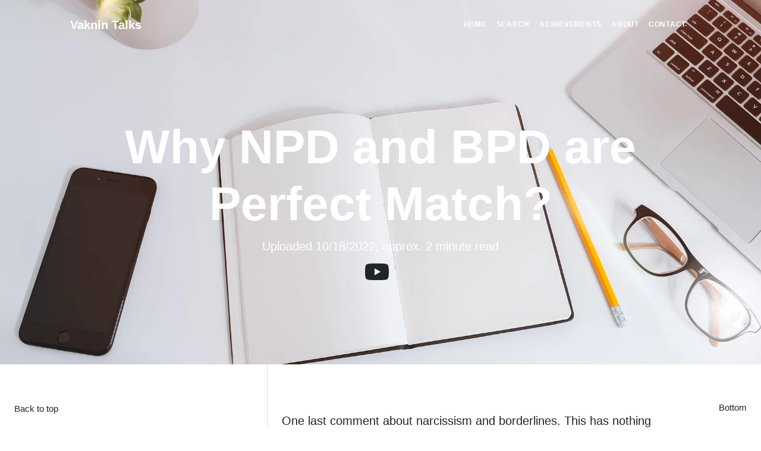

--- FILE ---
content_type: text/html; charset=utf-8
request_url: https://vaknin-talks.com/transcripts/Why_NPD_and_BPD_are_Perfect_Match/
body_size: 108577
content:
<!DOCTYPE html><html lang="en" data-critters-container><head>
  <meta charset="utf-8">
  <title>Why NPD and BPD are Perfect Match? | Vaknin Talks</title>
  <base href="/">
  <meta name="viewport" content="width=device-width, initial-scale=1, maximum-scale=1.0, user-scalable=no, viewport-fit=cover">
  <link rel="icon" type="image/x-icon" href="favicon.ico">
  <link rel="manifest" href="manifest.webmanifest">
  <meta name="theme-color" content="#1976d2">
  <meta name="author" content="Sam Vaknin">
  <link rel="alternate" type="application/rss+xml" title="RSS Feed for vaknin-talks.com" href="/rss">
  <link rel="alternate" type="application/atom+xml" title="Atom Feed for vaknin-talks.com" href="/atom">
  <link rel="alternate" type="application/feed+json" title="JSON Feed for vaknin-talks.com" href="/json">

  <script>
    window.dataLayer = window.dataLayer || [];
    function gtag() { dataLayer.push(arguments); }
    gtag('js', new Date());

    gtag('config', 'G-ZXV6TFND6L');
  </script>
<style>@charset "UTF-8";:root{--bs-primary: #0085A1;--bs-secondary: #6c757d;--bs-danger: #dc3545;--bs-primary-rgb: 0, 133, 161;--bs-secondary-rgb: 108, 117, 125;--bs-success-rgb: 25, 135, 84;--bs-info-rgb: 13, 202, 240;--bs-warning-rgb: 255, 193, 7;--bs-danger-rgb: 220, 53, 69;--bs-light-rgb: 248, 249, 250;--bs-dark-rgb: 33, 37, 41;--bs-primary-text-emphasis: #003540;--bs-secondary-text-emphasis: #2b2f32;--bs-success-text-emphasis: #0a3622;--bs-info-text-emphasis: #055160;--bs-warning-text-emphasis: #664d03;--bs-danger-text-emphasis: #58151c;--bs-light-text-emphasis: #495057;--bs-dark-text-emphasis: #495057;--bs-primary-bg-subtle: #cce7ec;--bs-secondary-bg-subtle: #e2e3e5;--bs-success-bg-subtle: #d1e7dd;--bs-info-bg-subtle: #cff4fc;--bs-warning-bg-subtle: #fff3cd;--bs-danger-bg-subtle: #f8d7da;--bs-light-bg-subtle: #fcfcfd;--bs-dark-bg-subtle: #ced4da;--bs-primary-border-subtle: #99ced9;--bs-secondary-border-subtle: #c4c8cb;--bs-success-border-subtle: #a3cfbb;--bs-info-border-subtle: #9eeaf9;--bs-warning-border-subtle: #ffe69c;--bs-danger-border-subtle: #f1aeb5;--bs-light-border-subtle: #e9ecef;--bs-dark-border-subtle: #adb5bd;--bs-white-rgb: 255, 255, 255;--bs-black-rgb: 0, 0, 0;--bs-font-sans-serif: system-ui, -apple-system, "Segoe UI", Roboto, "Helvetica Neue", "Noto Sans", "Liberation Sans", Arial, sans-serif, "Apple Color Emoji", "Segoe UI Emoji", "Segoe UI Symbol", "Noto Color Emoji";--bs-font-monospace: SFMono-Regular, Menlo, Monaco, Consolas, "Liberation Mono", "Courier New", monospace;--bs-gradient: linear-gradient(180deg, rgba(255, 255, 255, .15), rgba(255, 255, 255, 0));--bs-body-font-family: "Lora", -apple-system, BlinkMacSystemFont, "Segoe UI", Roboto, "Helvetica Neue", Arial, sans-serif, "Apple Color Emoji", "Segoe UI Emoji", "Segoe UI Symbol", "Noto Color Emoji";--bs-body-font-size: 1rem;--bs-body-font-weight: 400;--bs-body-line-height: 1.5;--bs-body-color: #212529;--bs-body-color-rgb: 33, 37, 41;--bs-body-bg: #fff;--bs-body-bg-rgb: 255, 255, 255;--bs-emphasis-color: #000;--bs-emphasis-color-rgb: 0, 0, 0;--bs-secondary-color: rgba(33, 37, 41, .75);--bs-secondary-color-rgb: 33, 37, 41;--bs-secondary-bg: #e9ecef;--bs-secondary-bg-rgb: 233, 236, 239;--bs-tertiary-color: rgba(33, 37, 41, .5);--bs-tertiary-color-rgb: 33, 37, 41;--bs-tertiary-bg: #f8f9fa;--bs-tertiary-bg-rgb: 248, 249, 250;--bs-heading-color: inherit;--bs-link-color: #212529;--bs-link-color-rgb: 33, 37, 41;--bs-link-decoration: none;--bs-link-hover-color: #0085A1;--bs-link-hover-color-rgb: 0, 133, 161;--bs-code-color: #d63384;--bs-highlight-color: #212529;--bs-highlight-bg: #fff3cd;--bs-border-width: 1px;--bs-border-style: solid;--bs-border-color: #dee2e6;--bs-border-color-translucent: rgba(0, 0, 0, .175);--bs-border-radius: .375rem;--bs-border-radius-sm: .25rem;--bs-border-radius-lg: .5rem;--bs-border-radius-xl: 1rem;--bs-border-radius-xxl: 2rem;--bs-border-radius-2xl: var(--bs-border-radius-xxl);--bs-border-radius-pill: 50rem;--bs-box-shadow: 0 .5rem 1rem rgba(0, 0, 0, .15);--bs-box-shadow-sm: 0 .125rem .25rem rgba(0, 0, 0, .075);--bs-box-shadow-lg: 0 1rem 3rem rgba(0, 0, 0, .175);--bs-box-shadow-inset: inset 0 1px 2px rgba(0, 0, 0, .075);--bs-focus-ring-width: .25rem;--bs-focus-ring-opacity: .25;--bs-focus-ring-color: rgba(0, 133, 161, .25);--bs-form-valid-color: #198754;--bs-form-valid-border-color: #198754;--bs-form-invalid-color: #dc3545;--bs-form-invalid-border-color: #dc3545}*,*:before,*:after{box-sizing:border-box}@media (prefers-reduced-motion: no-preference){:root{scroll-behavior:smooth}}body{margin:0;font-family:var(--bs-body-font-family);font-size:var(--bs-body-font-size);font-weight:var(--bs-body-font-weight);line-height:var(--bs-body-line-height);color:var(--bs-body-color);text-align:var(--bs-body-text-align);background-color:var(--bs-body-bg);-webkit-text-size-adjust:100%;-webkit-tap-highlight-color:rgba(0,0,0,0)}.small{font-size:.875em}.container{--bs-gutter-x: 1.5rem;--bs-gutter-y: 0;width:100%;padding-right:calc(var(--bs-gutter-x) * .5);padding-left:calc(var(--bs-gutter-x) * .5);margin-right:auto;margin-left:auto}@media (min-width: 576px){.container{max-width:540px}}@media (min-width: 768px){.container{max-width:720px}}@media (min-width: 992px){.container{max-width:960px}}@media (min-width: 1200px){.container{max-width:1140px}}@media (min-width: 1400px){.container{max-width:1320px}}:root{--bs-breakpoint-xs: 0;--bs-breakpoint-sm: 576px;--bs-breakpoint-md: 768px;--bs-breakpoint-lg: 992px;--bs-breakpoint-xl: 1200px;--bs-breakpoint-xxl: 1400px}.row{--bs-gutter-x: 1.5rem;--bs-gutter-y: 0;display:flex;flex-wrap:wrap;margin-top:calc(-1 * var(--bs-gutter-y));margin-right:calc(-.5 * var(--bs-gutter-x));margin-left:calc(-.5 * var(--bs-gutter-x))}.col-12{flex:0 0 auto;width:100%}@media (min-width: 768px){.col-md-10{flex:0 0 auto;width:83.33333333%}}@media (min-width: 992px){.col-lg-4{flex:0 0 auto;width:33.33333333%}.col-lg-8{flex:0 0 auto;width:66.66666667%}}@media (min-width: 1200px){.col-xl-3{flex:0 0 auto;width:25%}.col-xl-7{flex:0 0 auto;width:58.33333333%}}.btn{--bs-btn-padding-x: 1.75rem;--bs-btn-padding-y: 1rem;--bs-btn-font-family: Open Sans, -apple-system, BlinkMacSystemFont, Segoe UI, Roboto, Helvetica Neue, Arial, sans-serif, Apple Color Emoji, Segoe UI Emoji, Segoe UI Symbol, Noto Color Emoji;--bs-btn-font-size: .875rem;--bs-btn-font-weight: 800;--bs-btn-line-height: 1.5;--bs-btn-color: var(--bs-body-color);--bs-btn-bg: transparent;--bs-btn-border-width: var(--bs-border-width);--bs-btn-border-color: transparent;--bs-btn-border-radius: var(--bs-border-radius);--bs-btn-hover-border-color: transparent;--bs-btn-box-shadow: inset 0 1px 0 rgba(255, 255, 255, .15), 0 1px 1px rgba(0, 0, 0, .075);--bs-btn-disabled-opacity: .65;--bs-btn-focus-box-shadow: 0 0 0 .25rem rgba(var(--bs-btn-focus-shadow-rgb), .5);display:inline-block;padding:var(--bs-btn-padding-y) var(--bs-btn-padding-x);font-family:var(--bs-btn-font-family);font-size:var(--bs-btn-font-size);font-weight:var(--bs-btn-font-weight);line-height:var(--bs-btn-line-height);color:var(--bs-btn-color);text-align:center;vertical-align:middle;cursor:pointer;-webkit-user-select:none;user-select:none;border:var(--bs-btn-border-width) solid var(--bs-btn-border-color);background-color:var(--bs-btn-bg)}.btn:hover{color:var(--bs-btn-hover-color);background-color:var(--bs-btn-hover-bg);border-color:var(--bs-btn-hover-border-color)}.btn:focus-visible{color:var(--bs-btn-hover-color);background-color:var(--bs-btn-hover-bg);border-color:var(--bs-btn-hover-border-color);outline:0;box-shadow:var(--bs-btn-focus-box-shadow)}.btn:first-child:active{color:var(--bs-btn-active-color);background-color:var(--bs-btn-active-bg);border-color:var(--bs-btn-active-border-color)}.btn:first-child:active:focus-visible{box-shadow:var(--bs-btn-focus-box-shadow)}.btn:disabled{color:var(--bs-btn-disabled-color);pointer-events:none;background-color:var(--bs-btn-disabled-bg);border-color:var(--bs-btn-disabled-border-color);opacity:var(--bs-btn-disabled-opacity)}.btn-primary{--bs-btn-color: #fff;--bs-btn-bg: #0085A1;--bs-btn-border-color: #0085A1;--bs-btn-hover-color: #fff;--bs-btn-hover-bg: #007189;--bs-btn-hover-border-color: #006a81;--bs-btn-focus-shadow-rgb: 38, 151, 175;--bs-btn-active-color: #fff;--bs-btn-active-bg: #006a81;--bs-btn-active-border-color: #006479;--bs-btn-active-shadow: inset 0 3px 5px rgba(0, 0, 0, .125);--bs-btn-disabled-color: #fff;--bs-btn-disabled-bg: #0085A1;--bs-btn-disabled-border-color: #0085A1}.btn-outline-secondary{--bs-btn-color: #6c757d;--bs-btn-border-color: #6c757d;--bs-btn-hover-color: #fff;--bs-btn-hover-bg: #6c757d;--bs-btn-hover-border-color: #6c757d;--bs-btn-focus-shadow-rgb: 108, 117, 125;--bs-btn-active-color: #fff;--bs-btn-active-bg: #6c757d;--bs-btn-active-border-color: #6c757d;--bs-btn-active-shadow: inset 0 3px 5px rgba(0, 0, 0, .125);--bs-btn-disabled-color: #6c757d;--bs-btn-disabled-bg: transparent;--bs-btn-disabled-border-color: #6c757d;--bs-gradient: none}.btn-sm{--bs-btn-padding-y: .25rem;--bs-btn-padding-x: .5rem;--bs-btn-font-size: .875rem;--bs-btn-border-radius: var(--bs-border-radius-sm)}.nav-link{display:block;padding:var(--bs-nav-link-padding-y) var(--bs-nav-link-padding-x);font-size:var(--bs-nav-link-font-size);font-weight:var(--bs-nav-link-font-weight);color:var(--bs-nav-link-color);background:none;border:0}.nav-link:hover,.nav-link:focus{color:var(--bs-nav-link-hover-color)}.nav-link:focus-visible{outline:0;box-shadow:0 0 0 .25rem #0085a140}.nav-link:disabled{color:var(--bs-nav-link-disabled-color);pointer-events:none;cursor:default}.nav-underline{--bs-nav-underline-gap: 1rem;--bs-nav-underline-border-width: .125rem;--bs-nav-underline-link-active-color: var(--bs-emphasis-color);gap:var(--bs-nav-underline-gap)}.navbar{--bs-navbar-padding-x: 0;--bs-navbar-padding-y: .5rem;--bs-navbar-color: rgba(var(--bs-emphasis-color-rgb), .65);--bs-navbar-hover-color: rgba(var(--bs-emphasis-color-rgb), .8);--bs-navbar-disabled-color: rgba(var(--bs-emphasis-color-rgb), .3);--bs-navbar-active-color: rgba(var(--bs-emphasis-color-rgb), 1);--bs-navbar-brand-padding-y: .3125rem;--bs-navbar-brand-margin-end: 1rem;--bs-navbar-brand-font-size: 1.25rem;--bs-navbar-brand-color: rgba(var(--bs-emphasis-color-rgb), 1);--bs-navbar-brand-hover-color: rgba(var(--bs-emphasis-color-rgb), 1);--bs-navbar-nav-link-padding-x: .5rem;--bs-navbar-toggler-padding-y: .25rem;--bs-navbar-toggler-padding-x: .75rem;--bs-navbar-toggler-font-size: 1.25rem;--bs-navbar-toggler-icon-bg: url("data:image/svg+xml,%3csvg xmlns='http://www.w3.org/2000/svg' viewBox='0 0 30 30'%3e%3cpath stroke='rgba%2833, 37, 41, 0.75%29' stroke-linecap='round' stroke-miterlimit='10' stroke-width='2' d='M4 7h22M4 15h22M4 23h22'/%3e%3c/svg%3e");--bs-navbar-toggler-border-color: rgba(var(--bs-emphasis-color-rgb), .15);--bs-navbar-toggler-border-radius: var(--bs-border-radius);--bs-navbar-toggler-focus-width: .25rem;--bs-navbar-toggler-transition: box-shadow .15s ease-in-out;position:relative;display:flex;flex-wrap:wrap;align-items:center;justify-content:space-between;padding:var(--bs-navbar-padding-y) var(--bs-navbar-padding-x)}.navbar-brand{padding-top:var(--bs-navbar-brand-padding-y);padding-bottom:var(--bs-navbar-brand-padding-y);margin-right:var(--bs-navbar-brand-margin-end);font-size:var(--bs-navbar-brand-font-size);color:var(--bs-navbar-brand-color);white-space:nowrap}.navbar-brand:hover,.navbar-brand:focus{color:var(--bs-navbar-brand-hover-color)}.navbar-nav{--bs-nav-link-padding-x: 0;--bs-nav-link-padding-y: .5rem;--bs-nav-link-font-weight: ;--bs-nav-link-color: var(--bs-navbar-color);--bs-nav-link-hover-color: var(--bs-navbar-hover-color);--bs-nav-link-disabled-color: var(--bs-navbar-disabled-color);display:flex;flex-direction:column;padding-left:0;margin-bottom:0;list-style:none}.navbar-collapse{flex-basis:100%;flex-grow:1;align-items:center}.navbar-toggler{padding:var(--bs-navbar-toggler-padding-y) var(--bs-navbar-toggler-padding-x);font-size:var(--bs-navbar-toggler-font-size);line-height:1;color:var(--bs-navbar-color);background-color:transparent;border:var(--bs-border-width) solid var(--bs-navbar-toggler-border-color)}.navbar-toggler:hover{text-decoration:none}.navbar-toggler:focus{text-decoration:none;outline:0;box-shadow:0 0 0 var(--bs-navbar-toggler-focus-width)}@media (min-width: 992px){.navbar-expand-lg{flex-wrap:nowrap;justify-content:flex-start}}.sticky-top{position:sticky;top:0;z-index:1020}.float-start{float:left}.float-end{float:right}.d-inline-block{display:inline-block}.d-block{display:block}.d-flex{display:flex}.d-none{display:none}.position-relative{position:relative}.position-absolute{position:absolute}.border-top{border-top:var(--bs-border-width) var(--bs-border-style) var(--bs-border-color)}.flex-grow-1{flex-grow:1}.flex-wrap{flex-wrap:wrap}.justify-content-center{justify-content:center}.justify-content-between{justify-content:space-between}.order-1{order:1}.order-2{order:2}.m-0{margin:0}.me-4{margin-right:1.5rem}.mb-4{margin-bottom:1.5rem}.ms-auto{margin-left:auto}.px-0{padding-right:0;padding-left:0}.px-4{padding-right:1.5rem;padding-left:1.5rem}.py-3{padding-top:1rem;padding-bottom:1rem}.py-4{padding-top:1.5rem;padding-bottom:1.5rem}.pt-2{padding-top:.5rem}.pt-4{padding-top:1.5rem}.pe-4{padding-right:1.5rem}.pb-2{padding-bottom:.5rem}.ps-4{padding-left:1.5rem}.fst-italic{font-style:italic}.text-end{text-align:right}.text-center{text-align:center}.text-muted{--bs-text-opacity: 1;color:var(--bs-secondary-color)}@media (min-width: 992px){.d-lg-block{display:block}.d-lg-none{display:none}.px-lg-3{padding-right:1rem;padding-left:1rem}.px-lg-5{padding-right:3rem;padding-left:3rem}.py-lg-0{padding-top:0;padding-bottom:0}.py-lg-4{padding-top:1.5rem;padding-bottom:1.5rem}}@media (min-width: 1200px){.d-xl-block{display:block}.d-xl-none{display:none}}@media print{.d-print-none{display:none}}body{font-size:1.25rem}@media print{body{font-size:.875rem}}.btn{letter-spacing:.0625em}#mainNav{position:absolute;top:0;left:0;right:0;z-index:1030;border-bottom:1px solid #dee2e6;background-color:#fff;font-family:Open Sans,-apple-system,BlinkMacSystemFont,Segoe UI,Roboto,Helvetica Neue,Arial,sans-serif,"Apple Color Emoji","Segoe UI Emoji",Segoe UI Symbol,"Noto Color Emoji"}@media (min-width: 992px){#mainNav{border-bottom:1px solid transparent;background:transparent}}@media (min-width: 992px){#mainNav{transition:background-color .2s;transform:translateZ(0);backface-visibility:hidden}}@media print{.container{max-width:100vw}.aside-summary{padding-top:0!important;padding-bottom:0!important;margin-top:0!important;margin-bottom:0!important}}.post-title{text-overflow:ellipsis;overflow:hidden}.post-subtitle{text-overflow:ellipsis;overflow:hidden;-webkit-line-clamp:3;display:-webkit-box;-webkit-box-orient:vertical;position:relative}@media (max-width: 767.98px){.post-subtitle{font-size:1.2rem}}.post-subtitle:after{content:"";position:absolute;bottom:0;right:0;width:100%;height:2.2em;background:linear-gradient(to bottom,#fff0,#ffffffd9)}.move-up{transform:translateY(-10%);display:inline-block}.aside-summary{padding-top:80px;margin-bottom:3em}@media (min-width: 992px){.summary-text{max-height:calc(100vh - 240px);overflow:auto}}.back-to-top{position:sticky;bottom:0;z-index:1020;pointer-events:none}.video-spacer{margin-top:-50vh}.video-float{background-color:#000}@media (min-width: 992px){.border-end-lg{border-right:var(--bs-border-width) var(--bs-border-style) var(--bs-border-color)!important}}
</style><link rel="stylesheet" href="styles-PEMDQLVF.css" media="print" onload="this.media='all'"><noscript><link rel="stylesheet" href="styles-PEMDQLVF.css"></noscript><meta name="description" content="Narcissism and borderline personality disorder are a perfect match, despite the fact that the narcissist tends to devalue and discard their partner while the borderline has abandonment anxiety. The borderline needs a partner who will idealize them and reduce their abandonment anxiety, but then discard them when they feel suffocated. The only intimate partner who provides both functions reliably is the narcissist."><meta name="date" content="2022-10-18" scheme="YYYY-MM-DD"><link rel="canonical" href="https://vaknin-talks.com/transcripts/Why_NPD_and_BPD_are_Perfect_Match/"><link as="image" href="assets/img/home-bg.jpg" rel="preload" fetchpriority="high" imagesizes="100vw"><style ng-app-id="ng">[_nghost-ng-c3901516272]{display:inline-block;width:var(--ng-icon__size, 1em);height:var(--ng-icon__size, 1em);line-height:initial;vertical-align:initial;overflow:hidden}[_nghost-ng-c3901516272]     svg{width:inherit;height:inherit;vertical-align:inherit}@layer ng-icon{[_nghost-ng-c3901516272]{color:var(--ng-icon__color, currentColor)}}</style><meta name="keywords" content="borderline, maternal, abandonment, high-functioning, empathy, vulnerable, grandiosity, self-confidence, self-esteem, insecurities, compulsive, denial, insight, reframing, narcissism, narcissistic personality disorder, psychopaths, psychopathology, therapy, relationships, abuse, spousal abuse, object relations, psychodynamics, sexual abuse, schizoid, pathology, inverted, shared fantasy, mortification, divorce, intimacy, idealization, devaluation, cycle, engulfment, anxiety, separation, insecurity, lovebombing"></head>

<body style="--safe-area-bottom-padding: 0;"><!--nghm-->
  <app-root ng-version="18.2.13" ngh="9" ng-server-context="ssg"><router-outlet></router-outlet><app-layout-default ngh="8"><app-nav-header ngh="0"><nav id="mainNav" class="navbar navbar-expand-lg navbar-light d-print-none"><div class="container px-4 px-lg-5"><a angulartics2on="click" angularticsaction="nav_home_click" angularticscategory="nav" routerlink="/" class="navbar-brand" href="/">Vaknin Talks</a><button type="button" aria-controls="navbarResponsive" angulartics2on="click" angularticsaction="menu_expand" aria-label="Menu" class="navbar-toggler" aria-expanded="false"> Menu <svg aria-hidden="true" focusable="false" data-prefix="fas" data-icon="bars" role="img" xmlns="http://www.w3.org/2000/svg" viewBox="0 0 448 512" data-fa-i2svg="" class="svg-inline--fa fa-bars"><path fill="currentColor" d="M0 96C0 78.3 14.3 64 32 64H416c17.7 0 32 14.3 32 32s-14.3 32-32 32H32C14.3 128 0 113.7 0 96zM0 256c0-17.7 14.3-32 32-32H416c17.7 0 32 14.3 32 32s-14.3 32-32 32H32c-17.7 0-32-14.3-32-32zM448 416c0 17.7-14.3 32-32 32H32c-17.7 0-32-14.3-32-32s14.3-32 32-32H416c17.7 0 32 14.3 32 32z"/></svg></button><div id="navbarResponsive" class="navbar-collapse collapse"><ul class="navbar-nav nav-underline ms-auto py-4 py-lg-0"><li class="nav-item"><a angulartics2on="click" angularticsaction="nav_home_click" angularticscategory="nav" routerlink="/" class="nav-link px-lg-3 py-3 py-lg-4" href="/"> Home </a></li><li class="nav-item"><a routerlink="/search" angulartics2on="click" angularticsaction="nav_search_click" angularticscategory="nav" class="nav-link px-lg-3 py-3 py-lg-4" href="/search"> Search </a></li><li class="nav-item"><a angulartics2on="click" angularticsaction="achievements_show" angularticscategory="nav" class="nav-link px-lg-3 py-3 py-lg-4" href="/achievements"> Achievements <!----></a></li><li class="nav-item"><a routerlink="/about" angulartics2on="click" angularticsaction="nav_about_click" angularticscategory="nav" class="nav-link px-lg-3 py-3 py-lg-4" href="/about"> About </a></li><li class="nav-item"><a routerlink="/contact" angulartics2on="click" angularticsaction="nav_contact_click" angularticscategory="nav" class="nav-link px-lg-3 py-3 py-lg-4" href="/contact"> Contact </a></li><!----></ul></div></div></nav></app-nav-header><router-outlet></router-outlet><app-article ngh="6"><app-meta class="d-none" ngh="1"></app-meta><div class="position-absolute d-print-none z-index 999;" style="display: none;"><button angulartics2on="click" angularticsaction="play_video_here" class="btn btn-sm btn-primary"> Play video here </button></div><header class="masthead d-print-none"><img ngsrc="assets/img/home-bg.jpg" fill priority alt="Background" placeholder="[data-uri]" class="masthead-bg-img" loading="eager" fetchpriority="high" ng-img="true" src="assets/img/home-bg.jpg" sizes="100vw" style="position: absolute; width: 100%; height: 100%; inset: 0; background-size: cover; background-position: 50% 50%; background-repeat: no-repeat; background-image: url([data-uri]);"><div class="container position-relative px-4 px-lg-5"><div class="row gx-4 gx-lg-5 justify-content-center"><div class="col-12"><div class="site-heading"><h1>Why NPD and BPD are Perfect Match?</h1><span class="meta"> Uploaded 10/18/2022<!--ngtns-->, approx. 2 minute read <!----></span><div class="pt-2"><!----><app-video-icon-link color="auto" size="2em" ngh="2"><a target="_blank" href="https://www.youtube.com/watch?v=e8Mjl26w2n0"><ng-icon _nghost-ng-c3901516272 title="Watch on YouTube" style="--ng-icon__size: 2em; --ng-icon__color: #AA0000;" data-ng-icon-ssr ngh="1"><svg role="img" viewBox="0 0 24 24" xmlns="http://www.w3.org/2000/svg" fill="currentColor"><title>YouTube</title><path d="M23.498 6.186a3.016 3.016 0 0 0-2.122-2.136C19.505 3.545 12 3.545 12 3.545s-7.505 0-9.377.505A3.017 3.017 0 0 0 .502 6.186C0 8.07 0 12 0 12s0 3.93.502 5.814a3.016 3.016 0 0 0 2.122 2.136c1.871.505 9.376.505 9.376.505s7.505 0 9.377-.505a3.015 3.015 0 0 0 2.122-2.136C24 15.93 24 12 24 12s0-3.93-.502-5.814zM9.545 15.568V8.432L15.818 12l-6.273 3.568z"/></svg></ng-icon></a><!----><!----></app-video-icon-link> &nbsp; <!----><!----></div></div></div></div></div></header><div class="d-flex justify-content-center"><div style="padding-bottom: 100vh; padding-top: 100vh;"><div class="back-to-top mobile d-block d-lg-none d-print-none"><div><div class="bottom-links-container side"><!----><a routerlink="." fragment="top" class="btn btn-rounded btn-sm btn-outline-secondary me-4" href="/transcripts/Why_NPD_and_BPD_are_Perfect_Match/#top"><ng-icon name="bootstrapArrowLeft" _nghost-ng-c3901516272 data-ng-icon-ssr ngh="1"><svg xmlns="http://www.w3.org/2000/svg" fill="currentColor" viewBox="0 0 16 16"><path fill-rule="evenodd" d="M15 8a.5.5 0 0 0-.5-.5H2.707l3.147-3.146a.5.5 0 1 0-.708-.708l-4 4a.5.5 0 0 0 0 .708l4 4a.5.5 0 0 0 .708-.708L2.707 8.5H14.5A.5.5 0 0 0 15 8"/></svg></ng-icon> Back to top </a><a routerlink="." fragment="bottom" class="btn btn-rounded btn-sm btn-outline-secondary" href="/transcripts/Why_NPD_and_BPD_are_Perfect_Match/#bottom"> Bottom <ng-icon name="bootstrapArrowRight" _nghost-ng-c3901516272 data-ng-icon-ssr ngh="1"><svg xmlns="http://www.w3.org/2000/svg" fill="currentColor" viewBox="0 0 16 16"><path fill-rule="evenodd" d="M1 8a.5.5 0 0 1 .5-.5h11.793l-3.147-3.146a.5.5 0 0 1 .708-.708l4 4a.5.5 0 0 1 0 .708l-4 4a.5.5 0 0 1-.708-.708L13.293 8.5H1.5A.5.5 0 0 1 1 8"/></svg></ng-icon></a><!----></div></div></div><!----></div><div><!----><!----><article id="top" class="container d-flex flex-wrap justify-content-center main-article-content"><div class="sticky-top d-print-none video-sticky flex-grow-1 video order-1"><div class="row d-flex justify-content-center"><div class="d-lg-block col-lg-4 col-xl-3"></div><!----><div class="col-md-10 col-lg-8 col-xl-7 px-0"><div class="video-container video"><div class="video-float"><!----></div></div></div></div></div><div class="video-spacer"></div><!----><div class="row justify-content-center order-2" id="subsection_0"><aside class="d-lg-block col-lg-4 col-xl-3 border-end-lg pt-4 position-relative"><div class="aside-summary sticky-top"><h4>Summary</h4><p class="summary-text">Narcissism and borderline personality disorder are a perfect match, despite the fact that the narcissist tends to devalue and discard their partner while the borderline has abandonment anxiety. The borderline needs a partner who will idealize them and reduce their abandonment anxiety, but then discard them when they feel suffocated. The only intimate partner who provides both functions reliably is the narcissist.</p></div><!----><!----><!----></aside><!----><div class="col-md-10 col-lg-8 col-xl-7 transcript-section ps-4 video first"><!----><p class><span class id="text_0">One last comment about narcissism and borderlines. This has nothing to do with sexual identity.</span><!----><!----><!----></p><!----><!----><p class><span class id="text_96">Narcissism and </span><!----><!----><span class id="text_111">borderlines are a perfect match, and this is very surprising.</span><!----><!----><!----></p><!----><!----><p class><span class id="text_173">The narcissist tends to devalue and discard his partner, while the </span><!----><!----><span class id="text_240">borderline has abandonment anxiety.</span><!----><!----><!----></p><!----><!----><p class><span class id="text_276">Ostensibly, the </span><!----><!----><span class id="text_292">borderline would never select a narcissist as a partner because abandonment is guaranteed.</span><!----><!----><!----></p><!----><!----><p class><span class id="text_383">Rejection is </span><!----><!----><span class id="text_396">a four-gun conclusion. Why would a borderline risk that?</span><!----><!----><!----></p><!----><!----><p class><span class id="text_453">Because she also has engulfment anxiety.</span><!----><!----><!----></p><!----><!----><p class><span class id="text_494">The borderline </span><!----><!----><span class id="text_509">needs a partner who would, at some point, push her away, give her personal space, let her go.</span><!----><!----><!----></p><!----><!----><p class><span class id="text_603">The borderline, </span><!----><!----><span class id="text_619">when she experiences intimacy, she feels bad, she feels suffocated and smothered, she wants to run away, approach avoidance, </span><!----><!----><span class id="text_744">repetition, compulsion.</span><!----><!----><!----></p><!----><!----><p class><span class id="text_768">So she needs a partner who would, at first, idealize her and thereby </span><!----><!----><span class id="text_837">ameliorate her abandonment anxiety, but then when she feels engulfed and enmeshed and digested and assimilated, when she </span><!----><!----><span class id="text_958">wants to run away to avoid, would be able to discard her by devaluing her.</span><!----><!----><!----></p><!----><!----><p class><span class id="text_1033">She needs </span><!----><!----><span class id="text_1043">both functions, and the only intimate partner who provides both functions reliably is the narcissist.</span><!----><!----><!----></p><!----><!----><p class><span class id="text_1145">In the </span><!----><!----><span class id="text_1152">initial phases of the shared fantasy, when the narcissist love-bombs the borderline, idealizes the borderline, it reduces </span><!----><!----><span class id="text_1274">her abandonment anxiety.</span><!----><!----><!----></p><!----><!----><p class><span class id="text_1299">And in the later stages, when she needs it, the narcissist is available to push </span><!----><!----><span class id="text_1379">her away, to get rid of her, to devalue her and discard her.</span><!----><!----><!----></p><!----><!----><p class><span class id="text_1440">And then the cycle starts all over again because narcissists </span><!----><!----><span class id="text_1501">need to hoover and re-idealize their discarded partners.</span><!----><!----><!----></p><!----><!----><p class><span class id="text_1558">I dwelt upon it in previous videos.</span><!----><!----><!----></p><!----><!----><p class><span class id="text_1594">That's just </span><!----><!----><span class id="text_1606">a side comment to one of the questions I've been asked.</span><!----><!----><!----></p><!----><hr class><!----><!----><!----><p class><span class id="text_1663">So here in Budapest, sunny, ethereal and beautiful, I wish you all an excellent day with fully formed sexual identity, </span><!----><!----><span class id="text_1782">sexual orientation and God willing sexual behaviors galore.</span><!----><!----><!----></p><!----><!----></div></div><!----></article></div></div><div class="back-to-top d-none d-xl-block float-end"><div class="spacer"></div><div class="bottom-links-container text-end"><!----><a routerlink="." fragment="bottom" class="text-end pe-4" href="/transcripts/Why_NPD_and_BPD_are_Perfect_Match/#bottom">Bottom</a><!----></div></div><div class="back-to-top d-none d-lg-block float-start"><div class="spacer"></div><div class="bottom-links-container left d-flex justify-content-between ps-4"><!----><a routerlink="." fragment="top" class="flex-grow-1" href="/transcripts/Why_NPD_and_BPD_are_Perfect_Match/#top">Back to top</a><a routerlink="." fragment="bottom" class="flex-grow-1 text-end pe-4 d-block d-xl-none" href="/transcripts/Why_NPD_and_BPD_are_Perfect_Match/#bottom">Bottom</a><!----></div></div><!----><!----><!----><section id="bottom" class="container border-top d-print-none"><div class="row justify-content-center"><div class="col-md-10 col-lg-8 col-xl-7"><app-recommend-similar ngh="5"><p> If you enjoyed this article, you might like the following:
</p><app-post-preview analyticsevent="article_recommend_click" analyticsvideoevent="article_recommend_video_click" ngh="3"><div class="post-preview"><a appinstascroll angulartics2on="click" angularticscategory="article_click" href="/transcripts/How_Narcissist_Psychopath_Sees_YOU_his_Victim_and_Why_Borderlines_Adore_Them/."><h2 class="post-title">How Narcissist/Psychopath Sees YOU, his Victim, and Why Borderlines Adore Them</h2><h3 class="post-subtitle"> Narcissists experience a distorted reality where they cannot distinguish between their grandiose fantasies and actual experiences, leading them to idealize partners as a reflection of their own self-worth. In contrast, psychopaths lack genuine emotions and manipulate others for personal gain, often discarding them once their goals are achieved. Borderline individuals oscillate between narcissistic and psychopathic traits, reacting to perceived rejections with intense emotional dysregulation and a desire to inflict pain on others. The dynamics between these personality types create complex and often destructive relationships, with each seeking validation or control in different ways. </h3></a><div class="post-meta d-flex justify-content-between flex-wrap mb-4 pb-2"><p class="m-0"><span class> Posted on 6/9/2020<!--ngtns-->, 32 minute read<!----></span><span class="d-inline-block"> &nbsp; <app-video-icon-link color="auto" angulartics2on="click" angularticscategory="article_video_click" class="move-up" ngh="2"><a target="_blank" href="https://archive.org/details/narcpsychfantasy"><ng-icon _nghost-ng-c3901516272 title="Watch on Internet Archive" style="--ng-icon__size: 1em; --ng-icon__color: black;" data-ng-icon-ssr ngh="1"><svg role="img" viewBox="0 0 24 24" xmlns="http://www.w3.org/2000/svg" fill="currentColor"><title>Internet Archive</title><path d="M22.667 22.884V24H1.333v-1.116zm-.842-1.675v1.396H2.175v-1.396zM4.233 6.14l.234.118.118 1.882.117 3.058v2.941l-.117 3.666-.02 2.47-.332.098H3.062l-.352-.098-.136-2.47-.118-3.646v-2.941l.118-3.078.107-1.892.244-.107zm16.842 0l.235.118.117 1.882.117 3.058v2.941l-.117 3.666-.02 2.47-.332.098h-1.171l-.352-.098-.137-2.47-.117-3.646v-2.941l.117-3.078.108-1.892.244-.107zm-11.79 0l.235.118.117 1.882.117 3.058v2.941l-.117 3.666-.02 2.47-.331.098H8.114l-.352-.098-.136-2.47-.117-3.646v-2.941l.117-3.078.107-1.892.244-.107zm6.457 0l.234.118.117 1.882.118 3.058v2.941l-.118 3.666-.019 2.47-.332.098H14.57l-.351-.098-.137-2.47-.117-3.646v-2.941l.117-3.078.108-1.892.244-.107zm6.083-2.511V5.58H2.175V3.628zM11.798 0l10.307 2.347-.413.723H1.951l-.618-.587Z"/></svg></ng-icon></a><!----><!----></app-video-icon-link> &nbsp; <app-video-icon-link color="auto" angulartics2on="click" angularticscategory="article_video_click" class="move-up" ngh="2"><a target="_blank" href="https://www.youtube.com/watch?v=CTrEyx4hj_w"><ng-icon _nghost-ng-c3901516272 title="Watch on YouTube" style="--ng-icon__size: 1em; --ng-icon__color: #AA0000;" data-ng-icon-ssr ngh="1"><svg role="img" viewBox="0 0 24 24" xmlns="http://www.w3.org/2000/svg" fill="currentColor"><title>YouTube</title><path d="M23.498 6.186a3.016 3.016 0 0 0-2.122-2.136C19.505 3.545 12 3.545 12 3.545s-7.505 0-9.377.505A3.017 3.017 0 0 0 .502 6.186C0 8.07 0 12 0 12s0 3.93.502 5.814a3.016 3.016 0 0 0 2.122 2.136c1.871.505 9.376.505 9.376.505s7.505 0 9.377-.505a3.015 3.015 0 0 0 2.122-2.136C24 15.93 24 12 24 12s0-3.93-.502-5.814zM9.545 15.568V8.432L15.818 12l-6.273 3.568z"/></svg></ng-icon></a><!----><!----></app-video-icon-link><!----></span></p><!----></div></div></app-post-preview><hr><!----><app-post-preview analyticsevent="article_recommend_click" analyticsvideoevent="article_recommend_video_click" ngh="3"><div class="post-preview"><a appinstascroll angulartics2on="click" angularticscategory="article_click" href="/transcripts/Borderline_to_Narcissist_I_Will_Abandon_You_First/."><h2 class="post-title">Borderline to Narcissist: I Will Abandon You First</h2><h3 class="post-subtitle"> Narcissists and borderlines have archaic wounds, and they cater to each other's pathologies by activating or provoking these archaic wounds and then solving them. The borderline's focus on her intimate partner constitutes narcissistic supply, and the borderline's concentration, intensity, dedication, addiction, really, to her partner are irresistible to the narcissist. The dynamic unfolds in several stages, and the borderline goes through a phase where she becomes convinced that she had found the prince of her dreams, the knight in shining armor, the men. The borderline is obsessed with the issue of abandonment, and she has separation anxiety or abandonment anxiety. </h3></a><div class="post-meta d-flex justify-content-between flex-wrap mb-4 pb-2"><p class="m-0"><span class> Posted on 3/14/2020<!--ngtns-->, 10 minute read<!----></span><span class="d-inline-block"> &nbsp; <app-video-icon-link color="auto" angulartics2on="click" angularticscategory="article_video_click" class="move-up" ngh="2"><a target="_blank" href="https://archive.org/details/bpdnpd"><ng-icon _nghost-ng-c3901516272 title="Watch on Internet Archive" style="--ng-icon__size: 1em; --ng-icon__color: black;" data-ng-icon-ssr ngh="1"><svg role="img" viewBox="0 0 24 24" xmlns="http://www.w3.org/2000/svg" fill="currentColor"><title>Internet Archive</title><path d="M22.667 22.884V24H1.333v-1.116zm-.842-1.675v1.396H2.175v-1.396zM4.233 6.14l.234.118.118 1.882.117 3.058v2.941l-.117 3.666-.02 2.47-.332.098H3.062l-.352-.098-.136-2.47-.118-3.646v-2.941l.118-3.078.107-1.892.244-.107zm16.842 0l.235.118.117 1.882.117 3.058v2.941l-.117 3.666-.02 2.47-.332.098h-1.171l-.352-.098-.137-2.47-.117-3.646v-2.941l.117-3.078.108-1.892.244-.107zm-11.79 0l.235.118.117 1.882.117 3.058v2.941l-.117 3.666-.02 2.47-.331.098H8.114l-.352-.098-.136-2.47-.117-3.646v-2.941l.117-3.078.107-1.892.244-.107zm6.457 0l.234.118.117 1.882.118 3.058v2.941l-.118 3.666-.019 2.47-.332.098H14.57l-.351-.098-.137-2.47-.117-3.646v-2.941l.117-3.078.108-1.892.244-.107zm6.083-2.511V5.58H2.175V3.628zM11.798 0l10.307 2.347-.413.723H1.951l-.618-.587Z"/></svg></ng-icon></a><!----><!----></app-video-icon-link> &nbsp; <app-video-icon-link color="auto" angulartics2on="click" angularticscategory="article_video_click" class="move-up" ngh="2"><a target="_blank" href="https://www.youtube.com/watch?v=Vc0__AzrQVA"><ng-icon _nghost-ng-c3901516272 title="Watch on YouTube" style="--ng-icon__size: 1em; --ng-icon__color: #AA0000;" data-ng-icon-ssr ngh="1"><svg role="img" viewBox="0 0 24 24" xmlns="http://www.w3.org/2000/svg" fill="currentColor"><title>YouTube</title><path d="M23.498 6.186a3.016 3.016 0 0 0-2.122-2.136C19.505 3.545 12 3.545 12 3.545s-7.505 0-9.377.505A3.017 3.017 0 0 0 .502 6.186C0 8.07 0 12 0 12s0 3.93.502 5.814a3.016 3.016 0 0 0 2.122 2.136c1.871.505 9.376.505 9.376.505s7.505 0 9.377-.505a3.015 3.015 0 0 0 2.122-2.136C24 15.93 24 12 24 12s0-3.93-.502-5.814zM9.545 15.568V8.432L15.818 12l-6.273 3.568z"/></svg></ng-icon></a><!----><!----></app-video-icon-link><!----></span></p><!----></div></div></app-post-preview><hr><!----><app-post-preview analyticsevent="article_recommend_click" analyticsvideoevent="article_recommend_video_click" ngh="3"><div class="post-preview"><a appinstascroll angulartics2on="click" angularticscategory="article_click" href="/transcripts/How_Borderlines_Narcissists_Destroy_Their_Intimacy/."><h2 class="post-title">How Borderlines, Narcissists Destroy Their Intimacy</h2><h3 class="post-subtitle"> Narcissists and individuals with borderline personality disorder often engage in destructive behaviors that undermine intimacy in relationships, driven by their fears of abandonment and rejection. Borderlines may either withdraw from potential partners to avoid pain or engage in self-destructive sexual behaviors with strangers as a means of coping with their emotional turmoil. Both parties experience a dissonance between their self-image and their actions, leading to justifications rooted in fantasy to reconcile their behaviors with their perceived empowerment. Ultimately, the relationship becomes a cycle of abuse and conflict, as both narcissists and borderlines push each other to act out, providing excuses to end the relationship and avoid the pain of true intimacy. </h3></a><div class="post-meta d-flex justify-content-between flex-wrap mb-4 pb-2"><p class="m-0"><span class> Posted on 11/21/2021<!--ngtns-->, 14 minute read<!----></span><span class="d-inline-block"> &nbsp; <app-video-icon-link color="auto" angulartics2on="click" angularticscategory="article_video_click" class="move-up" ngh="2"><a target="_blank" href="https://archive.org/details/npdbpdintimacy"><ng-icon _nghost-ng-c3901516272 title="Watch on Internet Archive" style="--ng-icon__size: 1em; --ng-icon__color: black;" data-ng-icon-ssr ngh="1"><svg role="img" viewBox="0 0 24 24" xmlns="http://www.w3.org/2000/svg" fill="currentColor"><title>Internet Archive</title><path d="M22.667 22.884V24H1.333v-1.116zm-.842-1.675v1.396H2.175v-1.396zM4.233 6.14l.234.118.118 1.882.117 3.058v2.941l-.117 3.666-.02 2.47-.332.098H3.062l-.352-.098-.136-2.47-.118-3.646v-2.941l.118-3.078.107-1.892.244-.107zm16.842 0l.235.118.117 1.882.117 3.058v2.941l-.117 3.666-.02 2.47-.332.098h-1.171l-.352-.098-.137-2.47-.117-3.646v-2.941l.117-3.078.108-1.892.244-.107zm-11.79 0l.235.118.117 1.882.117 3.058v2.941l-.117 3.666-.02 2.47-.331.098H8.114l-.352-.098-.136-2.47-.117-3.646v-2.941l.117-3.078.107-1.892.244-.107zm6.457 0l.234.118.117 1.882.118 3.058v2.941l-.118 3.666-.019 2.47-.332.098H14.57l-.351-.098-.137-2.47-.117-3.646v-2.941l.117-3.078.108-1.892.244-.107zm6.083-2.511V5.58H2.175V3.628zM11.798 0l10.307 2.347-.413.723H1.951l-.618-.587Z"/></svg></ng-icon></a><!----><!----></app-video-icon-link> &nbsp; <app-video-icon-link color="auto" angulartics2on="click" angularticscategory="article_video_click" class="move-up" ngh="2"><a target="_blank" href="https://www.youtube.com/watch?v=SjIeHzNZcLg"><ng-icon _nghost-ng-c3901516272 title="Watch on YouTube" style="--ng-icon__size: 1em; --ng-icon__color: #AA0000;" data-ng-icon-ssr ngh="1"><svg role="img" viewBox="0 0 24 24" xmlns="http://www.w3.org/2000/svg" fill="currentColor"><title>YouTube</title><path d="M23.498 6.186a3.016 3.016 0 0 0-2.122-2.136C19.505 3.545 12 3.545 12 3.545s-7.505 0-9.377.505A3.017 3.017 0 0 0 .502 6.186C0 8.07 0 12 0 12s0 3.93.502 5.814a3.016 3.016 0 0 0 2.122 2.136c1.871.505 9.376.505 9.376.505s7.505 0 9.377-.505a3.015 3.015 0 0 0 2.122-2.136C24 15.93 24 12 24 12s0-3.93-.502-5.814zM9.545 15.568V8.432L15.818 12l-6.273 3.568z"/></svg></ng-icon></a><!----><!----></app-video-icon-link><!----></span></p><!----></div></div></app-post-preview><hr><!----><app-post-preview analyticsevent="article_recommend_click" analyticsvideoevent="article_recommend_video_click" ngh="3"><div class="post-preview"><a appinstascroll angulartics2on="click" angularticscategory="article_click" href="/transcripts/Borderline_s_Partner_Enters_Healthy_Exits_Mentally_Ill/."><h2 class="post-title">Borderline’s Partner: Enters Healthy, Exits Mentally Ill</h2><h3 class="post-subtitle"> Freud's theories on anaclitic object choice suggest that individuals seek partners who fulfill their emotional needs, with heterosexuality linked to maternal figures and homosexuality to self-similarity. However, these concepts are criticized as overly simplistic and incorrect, particularly regarding the nature of narcissism and the self. In relationships involving individuals with borderline personality disorder, a dynamic emerges where the borderline's need for constant external validation leads to their partners developing narcissistic traits as they internalize an idealized version of the borderline. This creates a cycle of approach and avoidance, resulting in both partners experiencing emotional instability and reinforcing each other's maladaptive behaviors. </h3></a><div class="post-meta d-flex justify-content-between flex-wrap mb-4 pb-2"><p class="m-0"><span class> Posted on 8/6/2022<!--ngtns-->, 16 minute read<!----></span><span class="d-inline-block"> &nbsp; <app-video-icon-link color="auto" angulartics2on="click" angularticscategory="article_video_click" class="move-up" ngh="2"><a target="_blank" href="https://archive.org/details/bpdhealthypartner"><ng-icon _nghost-ng-c3901516272 title="Watch on Internet Archive" style="--ng-icon__size: 1em; --ng-icon__color: black;" data-ng-icon-ssr ngh="1"><svg role="img" viewBox="0 0 24 24" xmlns="http://www.w3.org/2000/svg" fill="currentColor"><title>Internet Archive</title><path d="M22.667 22.884V24H1.333v-1.116zm-.842-1.675v1.396H2.175v-1.396zM4.233 6.14l.234.118.118 1.882.117 3.058v2.941l-.117 3.666-.02 2.47-.332.098H3.062l-.352-.098-.136-2.47-.118-3.646v-2.941l.118-3.078.107-1.892.244-.107zm16.842 0l.235.118.117 1.882.117 3.058v2.941l-.117 3.666-.02 2.47-.332.098h-1.171l-.352-.098-.137-2.47-.117-3.646v-2.941l.117-3.078.108-1.892.244-.107zm-11.79 0l.235.118.117 1.882.117 3.058v2.941l-.117 3.666-.02 2.47-.331.098H8.114l-.352-.098-.136-2.47-.117-3.646v-2.941l.117-3.078.107-1.892.244-.107zm6.457 0l.234.118.117 1.882.118 3.058v2.941l-.118 3.666-.019 2.47-.332.098H14.57l-.351-.098-.137-2.47-.117-3.646v-2.941l.117-3.078.108-1.892.244-.107zm6.083-2.511V5.58H2.175V3.628zM11.798 0l10.307 2.347-.413.723H1.951l-.618-.587Z"/></svg></ng-icon></a><!----><!----></app-video-icon-link> &nbsp; <app-video-icon-link color="auto" angulartics2on="click" angularticscategory="article_video_click" class="move-up" ngh="2"><a target="_blank" href="https://www.youtube.com/watch?v=16x7bvr85u8"><ng-icon _nghost-ng-c3901516272 title="Watch on YouTube" style="--ng-icon__size: 1em; --ng-icon__color: #AA0000;" data-ng-icon-ssr ngh="1"><svg role="img" viewBox="0 0 24 24" xmlns="http://www.w3.org/2000/svg" fill="currentColor"><title>YouTube</title><path d="M23.498 6.186a3.016 3.016 0 0 0-2.122-2.136C19.505 3.545 12 3.545 12 3.545s-7.505 0-9.377.505A3.017 3.017 0 0 0 .502 6.186C0 8.07 0 12 0 12s0 3.93.502 5.814a3.016 3.016 0 0 0 2.122 2.136c1.871.505 9.376.505 9.376.505s7.505 0 9.377-.505a3.015 3.015 0 0 0 2.122-2.136C24 15.93 24 12 24 12s0-3.93-.502-5.814zM9.545 15.568V8.432L15.818 12l-6.273 3.568z"/></svg></ng-icon></a><!----><!----></app-video-icon-link><!----></span></p><!----></div></div></app-post-preview><hr><!----><app-post-preview analyticsevent="article_recommend_click" analyticsvideoevent="article_recommend_video_click" ngh="3"><div class="post-preview"><a appinstascroll angulartics2on="click" angularticscategory="article_click" href="/transcripts/Codependency_State_Of_Mind_Not_State_Of_Affairs/."><h2 class="post-title">Codependency State Of Mind, Not State Of Affairs</h2><h3 class="post-subtitle"> Narcissists do not have a preference for kind or empathic partners, as they do not engage in true intimacy and view empathy as a weakness; they seek partners primarily for sex, supply, and services. Codependency and trauma are subjective states of mind that reflect how individuals react to external events, with codependents often fostering abusive dynamics due to their comfort in such environments. Dependent personality disorder, while debated, is characterized by excessive reliance on others for emotional regulation and self-worth, often stemming from childhood experiences of conditional love. Situational codependency can develop in response to life crises, leading individuals to seek relationships to avoid loneliness, but this behavior is distinct from lifelong codependency, which is rooted in deeper psychological issues. </h3></a><div class="post-meta d-flex justify-content-between flex-wrap mb-4 pb-2"><p class="m-0"><span class> Posted on 1/8/2021<!--ngtns-->, 38 minute read<!----></span><span class="d-inline-block"> &nbsp; <app-video-icon-link color="auto" angulartics2on="click" angularticscategory="article_video_click" class="move-up" ngh="2"><a target="_blank" href="https://archive.org/details/codependency-state-of-mind-not-state-of-affairs"><ng-icon _nghost-ng-c3901516272 title="Watch on Internet Archive" style="--ng-icon__size: 1em; --ng-icon__color: black;" data-ng-icon-ssr ngh="1"><svg role="img" viewBox="0 0 24 24" xmlns="http://www.w3.org/2000/svg" fill="currentColor"><title>Internet Archive</title><path d="M22.667 22.884V24H1.333v-1.116zm-.842-1.675v1.396H2.175v-1.396zM4.233 6.14l.234.118.118 1.882.117 3.058v2.941l-.117 3.666-.02 2.47-.332.098H3.062l-.352-.098-.136-2.47-.118-3.646v-2.941l.118-3.078.107-1.892.244-.107zm16.842 0l.235.118.117 1.882.117 3.058v2.941l-.117 3.666-.02 2.47-.332.098h-1.171l-.352-.098-.137-2.47-.117-3.646v-2.941l.117-3.078.108-1.892.244-.107zm-11.79 0l.235.118.117 1.882.117 3.058v2.941l-.117 3.666-.02 2.47-.331.098H8.114l-.352-.098-.136-2.47-.117-3.646v-2.941l.117-3.078.107-1.892.244-.107zm6.457 0l.234.118.117 1.882.118 3.058v2.941l-.118 3.666-.019 2.47-.332.098H14.57l-.351-.098-.137-2.47-.117-3.646v-2.941l.117-3.078.108-1.892.244-.107zm6.083-2.511V5.58H2.175V3.628zM11.798 0l10.307 2.347-.413.723H1.951l-.618-.587Z"/></svg></ng-icon></a><!----><!----></app-video-icon-link> &nbsp; <app-video-icon-link color="auto" angulartics2on="click" angularticscategory="article_video_click" class="move-up" ngh="2"><a target="_blank" href="https://www.youtube.com/watch?v=_0md0QLegf8"><ng-icon _nghost-ng-c3901516272 title="Watch on YouTube" style="--ng-icon__size: 1em; --ng-icon__color: #AA0000;" data-ng-icon-ssr ngh="1"><svg role="img" viewBox="0 0 24 24" xmlns="http://www.w3.org/2000/svg" fill="currentColor"><title>YouTube</title><path d="M23.498 6.186a3.016 3.016 0 0 0-2.122-2.136C19.505 3.545 12 3.545 12 3.545s-7.505 0-9.377.505A3.017 3.017 0 0 0 .502 6.186C0 8.07 0 12 0 12s0 3.93.502 5.814a3.016 3.016 0 0 0 2.122 2.136c1.871.505 9.376.505 9.376.505s7.505 0 9.377-.505a3.015 3.015 0 0 0 2.122-2.136C24 15.93 24 12 24 12s0-3.93-.502-5.814zM9.545 15.568V8.432L15.818 12l-6.273 3.568z"/></svg></ng-icon></a><!----><!----></app-video-icon-link><!----></span></p><!----></div></div></app-post-preview><hr><!----><app-post-preview analyticsevent="article_recommend_click" analyticsvideoevent="article_recommend_video_click" ngh="3"><div class="post-preview"><a appinstascroll angulartics2on="click" angularticscategory="article_click" href="/transcripts/When_Narcissist_Says_I_Love_You_-_What_Does_It_Mean_To_Him/."><h2 class="post-title">When Narcissist Says "I Love You" - What Does It Mean To Him?</h2><h3 class="post-subtitle"> Narcissists and borderlines often mislabel and misidentify their internal processes as love and intimacy, despite being incapable of experiencing true love or intimacy. They confuse dependency, limerence, exhibitionism, masochism, defiance, competitiveness, possessiveness, neediness, and people-pleasing with love and intimacy. This mislabeling is an attempt at self-restoration and bridging confabulation, as they have a diminished self-insight and inability to introspect. Their constant attempt to explain or describe their internal processes is an effort to restore their being, relationship with the world, and ultimately their identity. </h3></a><div class="post-meta d-flex justify-content-between flex-wrap mb-4 pb-2"><p class="m-0"><span class> Posted on 1/3/2022<!--ngtns-->, 24 minute read<!----></span><span class="d-inline-block"> &nbsp; <app-video-icon-link color="auto" angulartics2on="click" angularticscategory="article_video_click" class="move-up" ngh="2"><a target="_blank" href="https://archive.org/details/mislabelingloveintimacy"><ng-icon _nghost-ng-c3901516272 title="Watch on Internet Archive" style="--ng-icon__size: 1em; --ng-icon__color: black;" data-ng-icon-ssr ngh="1"><svg role="img" viewBox="0 0 24 24" xmlns="http://www.w3.org/2000/svg" fill="currentColor"><title>Internet Archive</title><path d="M22.667 22.884V24H1.333v-1.116zm-.842-1.675v1.396H2.175v-1.396zM4.233 6.14l.234.118.118 1.882.117 3.058v2.941l-.117 3.666-.02 2.47-.332.098H3.062l-.352-.098-.136-2.47-.118-3.646v-2.941l.118-3.078.107-1.892.244-.107zm16.842 0l.235.118.117 1.882.117 3.058v2.941l-.117 3.666-.02 2.47-.332.098h-1.171l-.352-.098-.137-2.47-.117-3.646v-2.941l.117-3.078.108-1.892.244-.107zm-11.79 0l.235.118.117 1.882.117 3.058v2.941l-.117 3.666-.02 2.47-.331.098H8.114l-.352-.098-.136-2.47-.117-3.646v-2.941l.117-3.078.107-1.892.244-.107zm6.457 0l.234.118.117 1.882.118 3.058v2.941l-.118 3.666-.019 2.47-.332.098H14.57l-.351-.098-.137-2.47-.117-3.646v-2.941l.117-3.078.108-1.892.244-.107zm6.083-2.511V5.58H2.175V3.628zM11.798 0l10.307 2.347-.413.723H1.951l-.618-.587Z"/></svg></ng-icon></a><!----><!----></app-video-icon-link> &nbsp; <app-video-icon-link color="auto" angulartics2on="click" angularticscategory="article_video_click" class="move-up" ngh="2"><a target="_blank" href="https://www.youtube.com/watch?v=vIWJvX-QU4k"><ng-icon _nghost-ng-c3901516272 title="Watch on YouTube" style="--ng-icon__size: 1em; --ng-icon__color: #AA0000;" data-ng-icon-ssr ngh="1"><svg role="img" viewBox="0 0 24 24" xmlns="http://www.w3.org/2000/svg" fill="currentColor"><title>YouTube</title><path d="M23.498 6.186a3.016 3.016 0 0 0-2.122-2.136C19.505 3.545 12 3.545 12 3.545s-7.505 0-9.377.505A3.017 3.017 0 0 0 .502 6.186C0 8.07 0 12 0 12s0 3.93.502 5.814a3.016 3.016 0 0 0 2.122 2.136c1.871.505 9.376.505 9.376.505s7.505 0 9.377-.505a3.015 3.015 0 0 0 2.122-2.136C24 15.93 24 12 24 12s0-3.93-.502-5.814zM9.545 15.568V8.432L15.818 12l-6.273 3.568z"/></svg></ng-icon></a><!----><!----></app-video-icon-link><!----></span></p><!----></div></div></app-post-preview><hr><!----><app-post-preview analyticsevent="article_recommend_click" analyticsvideoevent="article_recommend_video_click" ngh="4"><div class="post-preview"><a appinstascroll angulartics2on="click" angularticscategory="article_click" href="/transcripts/Borderline_is_Narcissist_s_Dead_Mother_Parentifies_Him_as_Her_Rescuer_EXCERPT/."><h2 class="post-title">Borderline is Narcissist's “Dead” Mother, Parentifies Him as Her Rescuer (EXCERPT)</h2><h3 class="post-subtitle"> Borderlines tend to team up with narcissists in intimate relationships, and the borderline narcissistic couple is a well-established clinical fact. The reason for this is that the borderline and the narcissist trigger each other's wounds, what Joanna La Chapelle calls the V-spot, the vulnerability spot. The narcissist becomes a maternal figure, and in return, the intimate partner mothers the narcissist. When the narcissist teams up with a borderline, the borderline becomes the narcissist's dead mother, and by becoming his dead mother, she allows him to parentify himself. </h3></a><div class="post-meta d-flex justify-content-between flex-wrap mb-4 pb-2"><p class="m-0"><span class> Posted on 1/15/2022<!--ngtns-->, 8 minute read<!----></span><span class="d-inline-block"> &nbsp; <app-video-icon-link color="auto" angulartics2on="click" angularticscategory="article_video_click" class="move-up" ngh="2"><a target="_blank" href="https://www.youtube.com/watch?v=0C6zobDsZXw"><ng-icon _nghost-ng-c3901516272 title="Watch on YouTube" style="--ng-icon__size: 1em; --ng-icon__color: #AA0000;" data-ng-icon-ssr ngh="1"><svg role="img" viewBox="0 0 24 24" xmlns="http://www.w3.org/2000/svg" fill="currentColor"><title>YouTube</title><path d="M23.498 6.186a3.016 3.016 0 0 0-2.122-2.136C19.505 3.545 12 3.545 12 3.545s-7.505 0-9.377.505A3.017 3.017 0 0 0 .502 6.186C0 8.07 0 12 0 12s0 3.93.502 5.814a3.016 3.016 0 0 0 2.122 2.136c1.871.505 9.376.505 9.376.505s7.505 0 9.377-.505a3.015 3.015 0 0 0 2.122-2.136C24 15.93 24 12 24 12s0-3.93-.502-5.814zM9.545 15.568V8.432L15.818 12l-6.273 3.568z"/></svg></ng-icon></a><!----><!----></app-video-icon-link> &nbsp; <!----></span></p><!----></div></div></app-post-preview><hr><!----><app-post-preview analyticsevent="article_recommend_click" analyticsvideoevent="article_recommend_video_click" ngh="4"><div class="post-preview"><a appinstascroll angulartics2on="click" angularticscategory="article_click" href="/transcripts/Narcissist_Needy_as_Codependent_Crazymaking_as_Borderline_with_Daria_Zukowska/."><h2 class="post-title">Narcissist Needy as Codependent, Crazymaking as Borderline (with Daria Zukowska)</h2><h3 class="post-subtitle"> Narcissists and codependents are both externally regulated and bond positively due to their mutual need for external validation. Narcissists and borderlines are both drama generators and consumers, with the borderline controlling the dynamic of the relationship. Narcissists enter a shared fantasy space with their intimate partner, where they have no autonomy, independence, agency, or self-efficacy, and the bond is difficult to break due to the satisfaction of psychological needs and regression to early childhood. Moving on from such a relationship is a process, and the trauma and residual effects may take time to fade away. </h3></a><div class="post-meta d-flex justify-content-between flex-wrap mb-4 pb-2"><p class="m-0"><span class> Posted on 4/13/2022<!--ngtns-->, 38 minute read<!----></span><span class="d-inline-block"> &nbsp; <app-video-icon-link color="auto" angulartics2on="click" angularticscategory="article_video_click" class="move-up" ngh="2"><a target="_blank" href="https://www.youtube.com/watch?v=BTUzr_2NgRc"><ng-icon _nghost-ng-c3901516272 title="Watch on YouTube" style="--ng-icon__size: 1em; --ng-icon__color: #AA0000;" data-ng-icon-ssr ngh="1"><svg role="img" viewBox="0 0 24 24" xmlns="http://www.w3.org/2000/svg" fill="currentColor"><title>YouTube</title><path d="M23.498 6.186a3.016 3.016 0 0 0-2.122-2.136C19.505 3.545 12 3.545 12 3.545s-7.505 0-9.377.505A3.017 3.017 0 0 0 .502 6.186C0 8.07 0 12 0 12s0 3.93.502 5.814a3.016 3.016 0 0 0 2.122 2.136c1.871.505 9.376.505 9.376.505s7.505 0 9.377-.505a3.015 3.015 0 0 0 2.122-2.136C24 15.93 24 12 24 12s0-3.93-.502-5.814zM9.545 15.568V8.432L15.818 12l-6.273 3.568z"/></svg></ng-icon></a><!----><!----></app-video-icon-link> &nbsp; <!----></span></p><!----></div></div></app-post-preview><hr><!----><app-post-preview analyticsevent="article_recommend_click" analyticsvideoevent="article_recommend_video_click" ngh="4"><div class="post-preview"><a appinstascroll angulartics2on="click" angularticscategory="article_click" href="/transcripts/Long_Distance_Relationships_Of_Narcissist_Borderline/."><h2 class="post-title">Long Distance Relationships Of Narcissist, Borderline</h2><h3 class="post-subtitle"> Long distance relationships (LDRs) can exacerbate mental health issues, particularly for individuals with narcissistic or borderline personality disorders, as they lack the physical intimacy and direct communication necessary for healthy interactions. The absence of physical presence leads to confusion and mixed signals, causing both partners to struggle with trust, object constancy, and emotional regulation. In these relationships, narcissists may become dysregulated and aggressive, while borderlines may become clingy and self-punitive, resulting in a cycle of idealization and devaluation that is more intense than in traditional relationships. Ultimately, LDRs can lead to severe emotional distress and are not suitable for individuals with significant mental health challenges, as they require a stable sense of self and effective communication skills. Engaging in LDRs without these qualities can result in a tumultuous and damaging experience for both partners. </h3></a><div class="post-meta d-flex justify-content-between flex-wrap mb-4 pb-2"><p class="m-0"><span class> Posted on 11/12/2023<!--ngtns-->, 43 minute read<!----></span><span class="d-inline-block"> &nbsp; <app-video-icon-link color="auto" angulartics2on="click" angularticscategory="article_video_click" class="move-up" ngh="2"><a target="_blank" href="https://archive.org/details/long-distance-relationships-of-narcissist-borderline"><ng-icon _nghost-ng-c3901516272 title="Watch on Internet Archive" style="--ng-icon__size: 1em; --ng-icon__color: black;" data-ng-icon-ssr ngh="1"><svg role="img" viewBox="0 0 24 24" xmlns="http://www.w3.org/2000/svg" fill="currentColor"><title>Internet Archive</title><path d="M22.667 22.884V24H1.333v-1.116zm-.842-1.675v1.396H2.175v-1.396zM4.233 6.14l.234.118.118 1.882.117 3.058v2.941l-.117 3.666-.02 2.47-.332.098H3.062l-.352-.098-.136-2.47-.118-3.646v-2.941l.118-3.078.107-1.892.244-.107zm16.842 0l.235.118.117 1.882.117 3.058v2.941l-.117 3.666-.02 2.47-.332.098h-1.171l-.352-.098-.137-2.47-.117-3.646v-2.941l.117-3.078.108-1.892.244-.107zm-11.79 0l.235.118.117 1.882.117 3.058v2.941l-.117 3.666-.02 2.47-.331.098H8.114l-.352-.098-.136-2.47-.117-3.646v-2.941l.117-3.078.107-1.892.244-.107zm6.457 0l.234.118.117 1.882.118 3.058v2.941l-.118 3.666-.019 2.47-.332.098H14.57l-.351-.098-.137-2.47-.117-3.646v-2.941l.117-3.078.108-1.892.244-.107zm6.083-2.511V5.58H2.175V3.628zM11.798 0l10.307 2.347-.413.723H1.951l-.618-.587Z"/></svg></ng-icon></a><!----><!----></app-video-icon-link> &nbsp; <!----></span></p><!----></div></div></app-post-preview><hr><!----><app-post-preview analyticsevent="article_recommend_click" analyticsvideoevent="article_recommend_video_click" ngh="3"><div class="post-preview"><a appinstascroll angulartics2on="click" angularticscategory="article_click" href="/transcripts/Narcissists_and_Codependents_Same_Problems_Different_Solutions/."><h2 class="post-title">Narcissists and Codependents: Same Problems, Different Solutions</h2><h3 class="post-subtitle"> Codependence and narcissism are pathological reactions to childhood abuse and trauma. The codependent has a realistic assessment of herself but a fantastic view of others, while the narcissist has a fantastic view of himself but a penetrating view of others. The codependent seeks validation to restore a sense of reality, while the narcissist seeks narcissistic supply to enhance his grandiosity. Inverted narcissists are a subtype of covert narcissists who team up with classic narcissists to obtain vicarious supply. The overwhelming majority of narcissists have codependent traits and are dependent on other people for their sense of self-worth, self-esteem, self-confidence, and self-image. </h3></a><div class="post-meta d-flex justify-content-between flex-wrap mb-4 pb-2"><p class="m-0"><span class> Posted on 10/8/2016<!--ngtns-->, 5 minute read<!----></span><span class="d-inline-block"> &nbsp; <app-video-icon-link color="auto" angulartics2on="click" angularticscategory="article_video_click" class="move-up" ngh="2"><a target="_blank" href="https://archive.org/details/narccodep"><ng-icon _nghost-ng-c3901516272 title="Watch on Internet Archive" style="--ng-icon__size: 1em; --ng-icon__color: black;" data-ng-icon-ssr ngh="1"><svg role="img" viewBox="0 0 24 24" xmlns="http://www.w3.org/2000/svg" fill="currentColor"><title>Internet Archive</title><path d="M22.667 22.884V24H1.333v-1.116zm-.842-1.675v1.396H2.175v-1.396zM4.233 6.14l.234.118.118 1.882.117 3.058v2.941l-.117 3.666-.02 2.47-.332.098H3.062l-.352-.098-.136-2.47-.118-3.646v-2.941l.118-3.078.107-1.892.244-.107zm16.842 0l.235.118.117 1.882.117 3.058v2.941l-.117 3.666-.02 2.47-.332.098h-1.171l-.352-.098-.137-2.47-.117-3.646v-2.941l.117-3.078.108-1.892.244-.107zm-11.79 0l.235.118.117 1.882.117 3.058v2.941l-.117 3.666-.02 2.47-.331.098H8.114l-.352-.098-.136-2.47-.117-3.646v-2.941l.117-3.078.107-1.892.244-.107zm6.457 0l.234.118.117 1.882.118 3.058v2.941l-.118 3.666-.019 2.47-.332.098H14.57l-.351-.098-.137-2.47-.117-3.646v-2.941l.117-3.078.108-1.892.244-.107zm6.083-2.511V5.58H2.175V3.628zM11.798 0l10.307 2.347-.413.723H1.951l-.618-.587Z"/></svg></ng-icon></a><!----><!----></app-video-icon-link> &nbsp; <app-video-icon-link color="auto" angulartics2on="click" angularticscategory="article_video_click" class="move-up" ngh="2"><a target="_blank" href="https://www.youtube.com/watch?v=P-7wUh_t31c"><ng-icon _nghost-ng-c3901516272 title="Watch on YouTube" style="--ng-icon__size: 1em; --ng-icon__color: #AA0000;" data-ng-icon-ssr ngh="1"><svg role="img" viewBox="0 0 24 24" xmlns="http://www.w3.org/2000/svg" fill="currentColor"><title>YouTube</title><path d="M23.498 6.186a3.016 3.016 0 0 0-2.122-2.136C19.505 3.545 12 3.545 12 3.545s-7.505 0-9.377.505A3.017 3.017 0 0 0 .502 6.186C0 8.07 0 12 0 12s0 3.93.502 5.814a3.016 3.016 0 0 0 2.122 2.136c1.871.505 9.376.505 9.376.505s7.505 0 9.377-.505a3.015 3.015 0 0 0 2.122-2.136C24 15.93 24 12 24 12s0-3.93-.502-5.814zM9.545 15.568V8.432L15.818 12l-6.273 3.568z"/></svg></ng-icon></a><!----><!----></app-video-icon-link><!----></span></p><!----></div></div></app-post-preview><!----><!----><!----></app-recommend-similar></div></div></section><!----></app-article><!----><app-nav-footer ngh="7"><footer class="border-top d-print-none"><div class="container px-4 px-lg-5"><div class="row gx-4 gx-lg-5 justify-content-center"><div class="col-md-10 col-lg-8 col-xl-7"><div class="small text-center text-muted fst-italic"> Transcripts Copyright © <a href="https://samvak.tripod.com" target="_blank">Sam Vaknin</a> 2010-2024, under license to William DeGraaf <br> Website Copyright © William DeGraaf 2022-2024 <br><a href="https://play.google.com/store/apps/details?id=com.vaknin_talks.twa&amp;pcampaignid=pcampaignidMKT-Other-global-all-co-prtnr-py-PartBadge-Mar2515-1"><img alt="Get it on Google Play" angulartics2on="click" angularticsaction="play_store_click" loading="lazy" height="75" width="194" ngsrc="https://play.google.com/intl/en_us/badges/static/images/badges/en_badge_web_generic.png" fetchpriority="auto" ng-img="true" src="https://play.google.com/intl/en_us/badges/static/images/badges/en_badge_web_generic.png"></a><br><!----><a routerlink="/privacy" href="/privacy">Privacy policy</a></div></div></div></div></footer></app-nav-footer></app-layout-default><!----><!----><!----></app-root>
<link rel="modulepreload" href="chunk-JLQ3FME4.js"><link rel="modulepreload" href="chunk-ZUQYPDEL.js"><link rel="modulepreload" href="chunk-LSBTV7PG.js"><link rel="modulepreload" href="chunk-2BWAQORG.js"><link rel="modulepreload" href="chunk-C4FTNKYA.js"><link rel="modulepreload" href="chunk-UY65KXZK.js"><link rel="modulepreload" href="chunk-MWFSWNJ4.js"><link rel="modulepreload" href="chunk-LDYIXLRX.js"><link rel="modulepreload" href="chunk-MYF4O4JK.js"><link rel="modulepreload" href="chunk-S3MINF53.js"><script src="polyfills-MH2GNY63.js" type="module"></script><script src="main-UBFXBD23.js" type="module"></script>


<script id="ng-state" type="application/json">{"91387286":{"b":{"subSummaries":[],"summary":"Freud's theories on anaclitic object choice suggest that individuals seek partners who fulfill their emotional needs, with heterosexuality linked to maternal figures and homosexuality to self-similarity. However, these concepts are criticized as overly simplistic and incorrect, particularly regarding the nature of narcissism and the self. In relationships involving individuals with borderline personality disorder, a dynamic emerges where the borderline's need for constant external validation leads to their partners developing narcissistic traits as they internalize an idealized version of the borderline. This creates a cycle of approach and avoidance, resulting in both partners experiencing emotional instability and reinforcing each other's maladaptive behaviors."},"h":{},"s":200,"st":"OK","u":"/assets/transcripts/Borderline_s_Partner_Enters_Healthy_Exits_Mentally_Ill.summary.json","rt":"json"},"102215904":{"b":{"subSummaries":[{"offset":0,"text":"Narcissists do not have a preference for kind or empathic partners, as they do not engage in true intimacy or partnership and view empathy as a weakness. They seek partners primarily for sex, narcissistic supply, and services, treating them as interchangeable commodities rather than unique individuals. Codependency and trauma are subjective experiences shaped by individual reactions to external events, and codependents often seek out abusive relationships due to familiarity and comfort with dysfunction. The dynamics between codependents and their partners involve mutual regulation of emotions, where both parties fulfill each other's psychological needs, regardless of whether the partner is abusive or not. Dependent personality disorder is a debated diagnosis that reflects a spectrum of dependency behaviors, with individuals often struggling with self-esteem and decision-making, leading to a reliance on others for emotional support and validation."},{"offset":14504,"text":"Co-dependents experience a profound sense of discomfort when alone, often feeling helpless and childlike, which drives them to seek relationships regardless of their quality. This behavior stems from early childhood experiences with narcissistic parents who instill a belief in conditional love, leading to internalized rage and a struggle between the inner child and punitive inner parent. Co-dependents often oscillate between clinging to their partners and exhibiting aggressive behaviors, reflecting their anxiety about abandonment and the need to appease their internalized parental figures. They may engage in self-destructive behaviors to preemptively punish themselves, fearing the wrath of their inner critic when they form attachments outside of their parental constructs. Different types of co-dependents exist, each with unique motivations and behaviors, including those who fear abandonment, those who seek control, and vicarious co-dependents who derive their identity from others' achievements."},{"offset":31295,"text":"The fourth type of codependent is characterized by a blend of narcissistic and borderline traits, leading to fluctuating behaviors between clinginess and detachment, driven by abandonment anxiety. These individuals may smother their partners to prevent perceived abandonment or preemptively abandon relationships to maintain a sense of control. The fifth type, counterdependence, involves a rejection of authority and a fierce independence that masks a deep fear of intimacy, often resulting in aggressive and controlling behaviors. Situational codependency can emerge after life crises, where individuals, previously self-sufficient, develop codependent traits to cope with newfound loneliness and abandonment anxiety. Classic codependents often feel they cannot live without their partners, mistaking their dependence for a necessary part of their identity, and may require professional help to address their underlying issues and regain autonomy."}],"summary":"Narcissists do not have a preference for kind or empathic partners, as they do not engage in true intimacy and view empathy as a weakness; they seek partners primarily for sex, supply, and services. Codependency and trauma are subjective states of mind that reflect how individuals react to external events, with codependents often fostering abusive dynamics due to their comfort in such environments. Dependent personality disorder, while debated, is characterized by excessive reliance on others for emotional regulation and self-worth, often stemming from childhood experiences of conditional love. Situational codependency can develop in response to life crises, leading individuals to seek relationships to avoid loneliness, but this behavior is distinct from lifelong codependency, which is rooted in deeper psychological issues."},"h":{},"s":200,"st":"OK","u":"/assets/transcripts/Codependency_State_Of_Mind_Not_State_Of_Affairs.summary.json","rt":"json"},"421350605":{"b":{"subSummaries":[],"summary":"Narcissists experience a distorted reality where they cannot distinguish between their grandiose fantasies and actual experiences, leading them to idealize partners as a reflection of their own self-worth. In contrast, psychopaths lack genuine emotions and manipulate others for personal gain, often discarding them once their goals are achieved. Borderline individuals oscillate between narcissistic and psychopathic traits, reacting to perceived rejections with intense emotional dysregulation and a desire to inflict pain on others. The dynamics between these personality types create complex and often destructive relationships, with each seeking validation or control in different ways."},"h":{},"s":200,"st":"OK","u":"/assets/transcripts/How_Narcissist_Psychopath_Sees_YOU_his_Victim_and_Why_Borderlines_Adore_Them.summary.json","rt":"json"},"560254346":{"b":{"transcripts":[{"t":"\"Sexual Perversion\"? No Such Thing in Psychology","ud":"2018-09-04","dd":"221117","pl":"aperversion_201809","bl":"yn5dxc2umCJA","s":6661},{"t":"(Psychological) Resistance Not Futile, Just Bad FOR YOU","ud":"2022-01-25","dd":"230320","pl":"aresistances_202201","bl":"y2Y_nbNr1shk","s":65170},{"t":"12 Treatments for Narcissists, Other Cluster B Personality Disorders (Borderlines, Psychopaths)","ud":"2021-01-17","dd":"221118","pl":"a12treatments","bl":"yhV-w1-nBpTg","s":141657},{"t":"2 Keys to Unlimited Success! Money back Guarantee!","ud":"2022-05-16","dd":"230320","pl":"y2V8BGYGJvso","bl":"y2V8BGYGJvso","s":27154},{"t":"2 Types of Bad Partner: Too Present, or Too Absent","ud":"2022-10-01","dd":"221123","pl":"a2badpartners","bl":"yjG-1Gp1P4ao","s":24120},{"t":"20 Steps to Fix This Horrible Mess We Are All In (Shot Magazine)","ud":"2022-06-18","dd":"221120","pl":"yVgxgZsYQzSk","bl":"yVgxgZsYQzSk","s":62310},{"t":"20 WRONG Ideas About Therapy, Psychology","ud":"2022-01-27","dd":"230320","pl":"apsychology20myths","bl":"yekBATw1P-wE","s":86723},{"t":"3 Authors on Killing (Empathy), Love, and Fear","ud":"2020-10-13","dd":"230320","pl":"yWWZSBIRpdrs","bl":"yWWZSBIRpdrs","s":40775},{"t":"3 Phases of Borderline’s Rollercoaster","ud":"2022-10-28","dd":"230321","pl":"yIVMK1isBif0","bl":"yIVMK1isBif0","s":35193},{"t":"30 Reasons to STAY in Abusive Relationship? NOT!","ud":"2022-04-22","dd":"230320","pl":"abreakupnow","bl":"yc8wylByoCMs","s":101675},{"t":"37th International Conference on Psychiatry and Psychosomatic Medicine","ud":"2020-07-13","dd":"221106","pl":"y0gkEICLmpKQ","s":470461},{"t":"4 Facts to Blow Your Mind: Abuse, Parenting, Stress, Marshmallows","ud":"2022-07-25","dd":"221118","pl":"ysQpZlK-s8BA","bl":"ysQpZlK-s8BA","s":97295},{"t":"4 Paths of Trauma Release and Reactance (International Summit on Depression, Anxiety and Stress Management)","ud":"2020-08-11","dd":"221103","pl":"atraumarelease","bl":"yZiFlwPIWnCs","s":37035},{"t":"7 Phases of Shared Fantasy: Narcissist Needs YOU to Make Him Great Again","ud":"2022-08-02","dd":"230320","pl":"afantasymothershipcomplete","bl":"yKp3YFC0OQfU","s":79973},{"t":"7 Signs of Abusive Relationship: Ask DAILY (Intimate Partner Abuse)","ud":"2022-11-09","dd":"221130","pl":"yVB52WT7zz_Y","bl":"yVB52WT7zz_Y","s":33222},{"t":"7th Extinction Engineered by Psychopath Sociosexuals, Narcissist Asexuals","ud":"2022-01-18","dd":"221122","pl":"y0aLp0ZsUOFY","bl":"y0aLp0ZsUOFY","s":100242},{"t":"8 Things You are Getting WRONG about Your Narcissist (EXCERPT)","ud":"2021-11-23","dd":"230329","pl":"y0Xdnh7QUUkc","bl":"y0Xdnh7QUUkc","s":16435},{"t":"8 Ways to Survive the Narcissist (ENGLISH Excerpts)","ud":"2020-09-17","dd":"221124","pl":"yPVsf6pxBSxc","bl":"yPVsf6pxBSxc","s":34200},{"t":"A-social Media: Fracking Mankind (Champagne Sharks Podcast)","ud":"2020-04-28","dd":"221116","pl":"achampagne_202004","bl":"yWgjOH0kDErw","s":306328},{"t":"ADHD, Autism, Narcissism: No Empathy in Dead Mother Triad","ud":"2020-09-13","dd":"221031","pl":"ynIefBSuvAGw","bl":"ynIefBSuvAGw","s":114796},{"t":"Abolish Narcissistic Personality Disorder (NPD) in DSM V?","ud":"2010-12-04","dd":"221118","pl":"aAbolishNarcissisticPersonalityDisordernpdInDsmV","bl":"yyzi07ZJiI2g","s":15063},{"t":"Abortion: Murder - or Human Right?","ud":"2021-12-02","dd":"221031","pl":"aabortionmurder","s":115542},{"t":"Abuse By Proxy","ud":"2011-05-19","dd":"221110","pl":"aAbuseByProxy","bl":"yX0aOH6kw9ug","s":9286},{"t":"Abuse Victim as Hostage: Stockholm Syndrome and Trauma Bonding","ud":"2011-06-21","dd":"221101","pl":"aAbuseVictimAsHostageStockholmSyndromeAndTraumaBonding","bl":"yvVlFa781stg","s":10246},{"t":"Abuse Victim's Body: Effects of Abuse and Its Aftermath","ud":"2012-01-30","dd":"221109","pl":"aAbuseVictimsBodyEffectsOfAbuseAndItsAftermath","bl":"yW08dKPlquz0","s":25068},{"t":"Abuse Victim's New Year Resolutions","ud":"2011-12-15","dd":"221102","pl":"aAbuseVictimsNewYearResolutions","bl":"y-NagP-ZYIyo","s":3261},{"t":"Abuse Victims Fear Holidays, Birthdays","ud":"2011-12-07","dd":"221117","pl":"aAbuseVictimsFearHolidaysBirthdays","bl":"yAtTDPTS6xA0","s":15763},{"t":"Abuse Victims, Beware Common Sense Is Harmful Nonsense ( 12 Myths Debunked)","ud":"2020-09-15","dd":"221111","pl":"aabuse-victims-beware-common-sense-is-harmful-nonsense-12-myths-debunked","bl":"yMcWOGyGtuL0","s":147322},{"t":"Abuse: Inevitable and Normal?","ud":"2011-07-14","dd":"230320","pl":"aAbuseInevitableAndNormal","bl":"yzEqJXRT7Zs0","s":7782},{"t":"Abuser In Your Mind Self Stalking","ud":"2020-10-17","dd":"221105","pl":"aabuser-in-your-head-self-stalking","bl":"ywGK0hwac-dE","s":111959},{"t":"Abuser-Victim Bond: Emotional Processing and Object Inconstancy","ud":"2018-09-24","dd":"221118","pl":"aabuservictimbond","bl":"yowZCCAHkVzE","s":26874},{"t":"Abusive Ex Leverages Children Against You","ud":"2010-08-19","dd":"221106","pl":"yT54WO5AR69Q","bl":"yT54WO5AR69Q","s":10895},{"t":"Abusive Ex: Tell Your Children the Truth!","ud":"2010-08-19","dd":"221123","pl":"yI1m6cVfrnFM","bl":"yI1m6cVfrnFM","s":5397},{"t":"Acquired Situational Narcissism","ud":"2010-08-23","dd":"230320","pl":"yxH13ZCqfN3I","bl":"yxH13ZCqfN3I","s":6822},{"t":"Adapting to Dystopian New Normal (Interview with Shot Magazine)","ud":"2022-06-19","dd":"221117","pl":"y5IWkz8Hyx1M","bl":"y5IWkz8Hyx1M","s":254248},{"t":"Adapting to the Narcissist","ud":"2011-01-18","dd":"230320","pl":"aAdaptingToTheNarcissist","bl":"yWOSLYOmrQG8","s":9430},{"t":"Addict Narcissists: Substance Abuse and Reckless Behaviors","ud":"2010-08-10","dd":"221103","pl":"y9usz5PL1gIs","bl":"y9usz5PL1gIs","s":13061},{"t":"Addicted to Trauma Bonding? WATCH TO THE END! (with Stephanie Carinia, Trauma Expert)","ud":"2022-09-05","dd":"221121","pl":"yXAPAVC4_sOw","bl":"yXAPAVC4_sOw","s":191654},{"t":"Addiction as a Normal State (3rd International Conference on Addiction Research and Therapy)","ud":"2019-08-23","dd":"221108","pl":"ykZprlqYqw5c","bl":"ykZprlqYqw5c","s":21402},{"t":"Addiction is Healthy, Addicts Are Not (and Narcissism) (3rd Intl. Conf. on Addiction and Psychiatry)","ud":"2020-09-29","dd":"221121","pl":"yjVeEzXBjelI","bl":"yjVeEzXBjelI","s":46830},{"t":"Adolescent Narcissist: \"Donovan\"","ud":"2010-10-07","dd":"230320","pl":"y4LdOKoOIKTA","bl":"y4LdOKoOIKTA","s":19697},{"t":"Adolescent Narcissist: Personal Fable, Imaginary Audience","ud":"2021-11-27","dd":"221104","pl":"aadolescentnarcissist","bl":"yCyAL98WuRf0","s":48750},{"t":"Adulterous, Unfaithful Narcissists: Why Cheat and have Extramarital Affairs?","ud":"2010-07-27","dd":"221108","pl":"yQNxWewDtP70","bl":"yQNxWewDtP70","s":12201},{"t":"Adultery - the New Monogamy? (2nd World Congress on Psychiatry and Psychology, July 2021)","ud":"2021-07-22","dd":"221102","pl":"yknevrWrUZ78","bl":"yknevrWrUZ78","s":101030},{"t":"Alcohol+Covert Narcissist=Antisocial Grandiose Narcissist","ud":"2020-07-05","dd":"221103","pl":"acovertalcohol","bl":"y-21DslPiQSo","s":140999},{"t":"Alcoholism, Blackouts, and Personal Responsibility","ud":"2019-06-28","dd":"230320","pl":"aalcoholism_201906","bl":"y4BI5uwehsAc","s":19010},{"t":"Alien World of Narcissism (TalkTV with Trisha Goddard)","ud":"2022-08-10","dd":"230321","pl":"y9I7RGV8tlvM","bl":"y9I7RGV8tlvM","s":42884},{"t":"All  Your Answers Questioned: Wild Ride with Professor Vaknin","ud":"2020-10-12","dd":"221121","pl":"yXwaZkD4XFnE","bl":"yXwaZkD4XFnE","s":235652},{"t":"Amnesiac Narcissist's Selective Memory: It's All About Narcissistic Supply!","ud":"2014-07-26","dd":"221107","pl":"aAmnesiacNarcissistsSelectiveMemoryItsAllAboutNarcissisticSupply","bl":"ysQpS-oZsH7I","s":14597},{"t":"Anti-vaxxers: Mentally Ill Victimhood Conspiracists (References in Description)","ud":"2021-08-29","dd":"221120","pl":"yEK-fcZd_qWQ","bl":"yEK-fcZd_qWQ","s":56977},{"t":"Antidepressants Scam, DSM Capitulation","ud":"2022-07-21","dd":"221115","pl":"assridsm","bl":"y4hGleMOGO-8","s":90646},{"t":"Antisocial Psychopath and Sociopath: Antisocial Personality Disorder","ud":"2010-10-22","dd":"221103","pl":"yPbsTjWqhaO0","bl":"yPbsTjWqhaO0","s":14056},{"t":"Anxiety, Depression, and Narcissism","ud":"2012-08-19","dd":"221117","pl":"aDepressionAndNarcissism","bl":"yICmDN-zuC9Q","s":39824},{"t":"Anxiety, Pain, Suicide in Thanatic Societies (ENGLISH responses, with Nárcisz Coach)","ud":"2020-01-20","dd":"250109","pl":"yC8cjsjxoKjk","ft":"Anxiety_Pain_Suicide_in_Thanatic_Societies_ENGLISH_responses_with_Narcisz_Coach","bl":"yC8cjsjxoKjk","s":18056},{"t":"Anxious People - Narcissists? (2nd Webinar on Stress and Depression Management)","ud":"2021-02-12","dd":"230320","pl":"yhMtF94XEByQ","bl":"yhMtF94XEByQ","s":41119},{"t":"Anxious Personality Pandemic and Its Therapy (Intl. Conf. Depression, Anxiety and Stress Management)","ud":"2019-03-03","dd":"221102","pl":"yQxOb9uIUgvQ","bl":"yQxOb9uIUgvQ","s":63826},{"t":"Anxious Psychopath, Borderline Mask","ud":"2021-04-11","dd":"221117","pl":"yNDIJNEAfx14","bl":"yNDIJNEAfx14","s":55869},{"t":"Are Autistic People Narcissists? (READ DESCRIPTION) ( Webinar on Psychosomatic Medicine, Oct 2020)","ud":"2020-10-22","dd":"230320","pl":"yaV9yVbe5iFo","bl":"yaV9yVbe5iFo","s":37669},{"t":"Are Fathers Needed? Mothers Are, For Sure!","ud":"2022-01-28","dd":"221111","pl":"afathersneeded","bl":"yRQd5jIQbfF0","s":117534},{"t":"Are Narcissists Psychotic? (4th World Congress on Neuropsychiatry, Sleep Disorders and Medicine)","ud":"2019-07-07","dd":"230320","pl":"yCvO3FlBjPk4","bl":"yCvO3FlBjPk4","s":66319},{"t":"Are We Transitioning to Doom or Doomed to Transition? (EXCERPT)","ud":"2022-03-24","dd":"221125","pl":"yBN890H5Oex0","bl":"yBN890H5Oex0","s":76291},{"t":"Are YOU The Narcissists Fantasy","ud":"2020-11-04","dd":"221031","pl":"aare-you-the-narcissists-fantasy","bl":"yFEm2M8tla8c","s":109406},{"t":"Are YOU a simulation? (with Benny Hendel)","ud":"2022-08-30","dd":"221120","pl":"yuyG9uyPCGz0","bl":"yuyG9uyPCGz0","s":50207},{"t":"Are You Attracted To YOURSELF? Autoerotism","ud":"2022-09-12","dd":"230320","pl":"aare-you-attracted-to-yourself-autoerotism","bl":"yDTI5E8Rj3uY","s":89370},{"t":"Are You Normal? Check This List!","ud":"2022-04-20","dd":"221112","pl":"yF6LW-xzSSBE","bl":"yF6LW-xzSSBE","s":54926},{"t":"Are all Parents Selfish Narcissists?","ud":"2011-06-14","dd":"221110","pl":"aAreAllParentsSelfishNarcissists","bl":"yQuGxG34SMcw","s":35182},{"t":"Arrested Empathy: Instinctual, Emotional Cognitive, and Cold Empathy","ud":"2014-12-11","dd":"221119","pl":"aArrestedEmpathyInstinctualEmotionalCognitiveAndColdEmpathy","bl":"ylxJuR7oltEM","s":58110},{"t":"Art and Narcissism: Communicating Souls and Audience","ud":"2020-05-18","dd":"221116","pl":"anarcissismart","bl":"ykmHhLs2_opw","s":91404},{"t":"Asexuality, Grey Sexuality, and Narcissism","ud":"2022-08-04","dd":"230329","pl":"aasexualityhyponarcissism","bl":"yxuQqZfKYNMM","s":39841},{"t":"Asperger's Disorder Misdiagnosed as Narcissistic Personality Disorder (NPD)","ud":"2010-08-06","dd":"230320","pl":"yTLJEsT9mY2Y","bl":"yTLJEsT9mY2Y","s":12351},{"t":"Asperger's and Narcissism with Melanie Amandine","ud":"2019-11-21","dd":"221121","pl":"yvVtMDa7kHgI","bl":"yvVtMDa7kHgI","s":84612},{"t":"Autism, Borderline, Narcissism: Some Similarities And Differences","ud":"2022-06-23","dd":"221103","pl":"aautism-borderline-narcissism-some-similarities-and-differences","bl":"yUMtGBZnX2do","s":71810},{"t":"Avoid 3 Errors in Search of Meaning in Life","ud":"2021-08-25","dd":"221122","pl":"yD3eIu3nj3so","bl":"yD3eIu3nj3so","s":18224},{"t":"Avoid Mentally Ill: No Families, Relationships","ud":"2022-04-19","dd":"221110","pl":"yQy324bkP4Bw","bl":"yQy324bkP4Bw","s":38069},{"t":"BDSM and Role Play are not Narcissism (ENGLISH responses)","ud":"2020-03-10","dd":"221120","pl":"yZqDxv2PVTYs","bl":"yZqDxv2PVTYs","s":33266},{"t":"BDSM, Sexual Sado-Masochism Disambiguated","ud":"2021-08-26","dd":"230320","pl":"ywlm31h42F7g","bl":"ywlm31h42F7g","s":24479},{"t":"BEWARE! \"Healers\" of Narcissism Ignorant or Swindlers, No Cure","ud":"2021-03-04","dd":"230322","pl":"yS_R1UKezemU","bl":"yS_R1UKezemU","s":39249},{"t":"Back to the Future: Spectacle of Narcissism, Spectre of Psychopathy (Convo with Alex Kazemi)","ud":"2020-04-15","dd":"221113","pl":"yWsbw2Y3ikSA","bl":"yWsbw2Y3ikSA","s":198007},{"t":"Bad Therapy for Abuse Victims and Survivors","ud":"2010-08-24","dd":"221103","pl":"yv_-pRfYg4yI","bl":"yv_-pRfYg4yI","s":8135},{"t":"Be Survivor: Victim Mentality Bad For You!","ud":"2021-01-28","dd":"221125","pl":"asurvivor_202101","bl":"y3dPo11b8ehk","s":130356},{"t":"Been Played? Trust Again: Vulnerability, Growth, Healing","ud":"2021-12-31","dd":"221123","pl":"aplayedtrusthealing","bl":"yfm35DqVWVVM","s":57684},{"t":"Being is Slavery, Nothingness is Freedom (Sartre's \"Being and Nothingness\", FIRST LECTURE)","ud":"2021-02-11","dd":"221105","pl":"asartre1_202102","bl":"yvxfRneEDN3w","s":122521},{"t":"Beware the Stupid Takeover! (Sam Vaknin Rant, Read PINNED COMMENT)","ud":"2022-08-28","dd":"221110","pl":"yz3rZXrLQUXw","bl":"yz3rZXrLQUXw","s":53155},{"t":"Big Bang of Narcissism (Game Changers Interview 1 of 3)","ud":"2021-07-11","dd":"221119","pl":"yY-j1UEefHno","bl":"yY-j1UEefHno","s":31234},{"t":"Bipolar Disorder Misdiagnosed as Narcissistic Personality Disorder (NPD)","ud":"2010-08-06","dd":"221102","pl":"y1-i7Y7atsqk","bl":"y1-i7Y7atsqk","s":24256},{"t":"Body Language of Narcissistic and Psychopathic Abuser","ud":"2010-08-02","dd":"221104","pl":"yiFUuaw8Pf1M","bl":"yiFUuaw8Pf1M","s":21931},{"t":"Body Language of the Personality Disordered","ud":"2011-09-19","dd":"221107","pl":"aBodyLanguageOfThePersonalityDisordered","bl":"yomxNWsy3FMI","s":7650},{"t":"Body Taboos and Water Sports (ENGLISH responses)","ud":"2020-11-14","dd":"221105","pl":"ydVvvcHx_Uas","bl":"ydVvvcHx_Uas","s":17389},{"t":"Bondage Hijacked by Narcissists and Psychopaths (in the West) (ENGLISH responses)","ud":"2020-03-10","dd":"221114","pl":"yHKr6hBfP034","bl":"yHKr6hBfP034","s":13490},{"t":"Boomers Pandemic, Millennials Cost, Bubble World – Part 1 of 2","ud":"2020-06-01","dd":"221119","pl":"amillennials1","bl":"yNIoK_IlHRfg","s":23228},{"t":"Boomers Pandemic, Millennials Cost, Bubble World – Part 2 of 2","ud":"2020-06-01","dd":"230322","pl":"amillennials2","bl":"yKGmsdT2B48I","s":38713},{"t":"Borderline Codependent: Clinging Child, Punitive Parent","ud":"2018-10-11","dd":"221107","pl":"aborderlinecodependent","bl":"yxgcOpNskEPc","s":28496},{"t":"Borderline Girl, Interrupted (Rebecca Ray's \"Pure\")","ud":"2022-03-08","dd":"221107","pl":"yTy2D8fPWIVU","bl":"yTy2D8fPWIVU","s":110273},{"t":"Borderline Lies, Narcissism Myths","ud":"2021-11-17","dd":"221107","pl":"amythslies","bl":"yre-dPtqJRtE","s":64752},{"t":"Borderline Mislabels Her Emotions (as do Narcissist, Psychopath)","ud":"2020-07-22","dd":"221118","pl":"aemotionmislabel","bl":"ymZQ052dmxwM","s":101181},{"t":"Borderline Personality Disorder Patient Therapy Notes","ud":"2011-03-09","dd":"221118","pl":"aBorderlinePersonalityDisorderPatientTherapyNotes","bl":"yvwGejKUd0Rs","s":9479},{"t":"Borderline Triangulates with Rescuer to Silence Pain, Abandonment Anxiety","ud":"2020-03-16","dd":"221107","pl":"abpdcheating","bl":"y2pxXjQwJy-Y","s":67336},{"t":"Borderline Woman as Dissociative Secondary Psychopath","ud":"2020-03-12","dd":"221123","pl":"abpdpsychopath","bl":"yI01x0o_OISE","s":42493},{"t":"Borderline Woman: Partner Devaluation, Self-harm, Alcoholism","ud":"2020-03-17","dd":"230320","pl":"abpdqna","bl":"yUBemOsUOd8c","s":65726},{"t":"Borderline is Narcissist's “Dead” Mother, Parentifies Him as Her Rescuer (EXCERPT)","ud":"2022-01-15","dd":"221105","pl":"y0C6zobDsZXw","bl":"y0C6zobDsZXw","s":24511},{"t":"Borderline or Covert Narcissist? (7th Intl. Conference on Psychiatry & Psychological Disorders)","ud":"2021-11-22","dd":"221103","pl":"yANQQeKp2jYk","bl":"yANQQeKp2jYk","s":31970},{"t":"Borderline to Narcissist: I Will Abandon You First","ud":"2020-03-14","dd":"221101","pl":"abpdnpd","bl":"yVc0__AzrQVA","s":30734},{"t":"Borderline vs. Narcissist Idealization Fantasies","ud":"2021-04-08","dd":"221110","pl":"abpdnpd_202104","bl":"yluegzfzClCY","s":84982},{"t":"Borderline's Miracle Healing","ud":"2021-04-18","dd":"230320","pl":"ahealingbpdfunctioning","bl":"y-tcJ2W-B7B4","s":84921},{"t":"Borderline, Narcissist: Why They Can't Let Go of Each Other","ud":"2022-08-01","dd":"221119","pl":"asharedfantasiesbpdnpd","bl":"yMPkJ8NsAAwk","s":71546},{"t":"Borderline: Narcissist’s Mirror (and Avoidant Personality Disorder)","ud":"2022-10-05","dd":"221130","pl":"yCDs_9pkDxhk","bl":"yCDs_9pkDxhk","s":72052},{"t":"Borderlines: No Win Relationships, BPD Enigmas Decoded","ud":"2022-01-16","dd":"221116","pl":"ymtyoEbtmEeA","bl":"ymtyoEbtmEeA","s":66496},{"t":"Borderline’s Mating Strategies, Mismanaged Aggression","ud":"2022-03-02","dd":"221123","pl":"abpdaggression","bl":"yL0zNanfm3cI","s":71549},{"t":"Borderline’s Partner: Enters Healthy, Exits Mentally Ill","ud":"2022-08-06","dd":"221109","pl":"abpdhealthypartner","bl":"y16x7bvr85u8","s":49351},{"t":"Boredom is Good For You","ud":"2021-01-29","dd":"221110","pl":"yN-oHO6gVfZQ","bl":"yN-oHO6gVfZQ","s":62036},{"t":"Brain Injury, Head Trauma, Personality Disorders","ud":"2011-03-04","dd":"221102","pl":"aBrainInjuryHeadTraumaPersonalityDisorders","bl":"ysxM6qcT_9mw","s":12146},{"t":"Brain Neuroplasticity: Neuroscience Of Self States","ud":"2022-06-30","dd":"221111","pl":"abrain-neuroplasticity-neuroscience-of-self-states","bl":"yruIl1OcfTCI","s":115996},{"t":"Brain, Brawn, Body, Bluff: Narcissists, Somatic, Covert, Cerebral, and Classic","ud":"2020-04-24","dd":"221101","pl":"abowesinterview3","bl":"yA4KhA5vKlAc","s":41813},{"t":"Breaking News on CPTSD, BPD, NPD and Self (with Daria Zukowska)","ud":"2022-04-11","dd":"221122","pl":"ynrH5xjeDjzQ","bl":"ynrH5xjeDjzQ","s":139454},{"t":"Breaking Through the Narcissist's Indifference by Becoming a Psychop","ud":"2020-03-31","dd":"221117","pl":"aprovokenarc","bl":"yVheWNglo4SU","s":24116},{"t":"Budapest Seminar: Cold Therapy (ENGLISH responses, with Nárcisz Coach)","ud":"2020-01-21","dd":"250109","pl":"yfeboAE8tzAg","ft":"Budapest_Seminar_Cold_Therapy_ENGLISH_responses_with_Narcisz_Coach","bl":"yfeboAE8tzAg","s":12618},{"t":"Bullies: Intermittent Reinforcement and Sex Withholding","ud":"2018-03-13","dd":"221105","pl":"abullynosex","bl":"y02aHX45HsGU","s":9870},{"t":"Bullying as Art, Abuse as Craftsmanship","ud":"2012-04-01","dd":"221101","pl":"aBullyingAsArtAbuseAsCraftsmanship","bl":"yu2ucwtmsz0c","s":20242},{"t":"CHILLING: Conman in Action, Scammer Pounces on Prey","ud":"2014-01-17","dd":"221122","pl":"aChillingConmanInActionScammerPouncesOnPrey","s":52500},{"t":"COVID-19 Clones Borderlines, Psychopaths: Real Zombie Apocalypse (Depression and Psychiatry Webinar)","ud":"2020-07-13","dd":"221113","pl":"apandemiczombies","bl":"yknEvv3rKvME","s":116859},{"t":"COVID-19 Panic Merchants: Lies, Conspiracies, and Statistics (Oh, and Science)","ud":"2020-04-02","dd":"221108","pl":"acovidconspiracy","s":54229},{"t":"COVID-19 Punishes Our Narcissism (Original Sin, WATCH 1st VID, Links in Description)","ud":"2020-03-22","dd":"221119","pl":"acoronaupdate","bl":"yK5TC1ghG70U","s":35184},{"t":"COVID-19: 1st Narcissistic Pandemic (Webinar on Psychiatry, Psychology, & Public Health, Aug 2020)","ud":"2020-08-17","dd":"221124","pl":"yaOkqBkUDg64","bl":"yaOkqBkUDg64","s":95518},{"t":"COVID-19: Good News and is God Evil for Allowing It to Happen? (LAST MINUTE)","ud":"2020-04-10","dd":"221101","pl":"acovidevil","s":133989},{"t":"COVID-19: Mutating Viruses, Grandiose Doctors","ud":"2020-03-31","dd":"221106","pl":"amedicalnarcissism","s":25220},{"t":"COVID-19: Nature's Revenge, Culling, or Eugenics? (and Homosexuality)","ud":"2020-04-27","dd":"221107","pl":"anaturepandemic","bl":"yJ7PUDKUeOkA","s":119804},{"t":"COVID-19: The Panicdemic and What's to Come","ud":"2020-04-07","dd":"221101","pl":"apanicdemics","s":49240},{"t":"COVID-19: Will We Become Psychotic Narcissists? (37 Int. Conf. Psychiatry & Psychosomatic Medicine)","ud":"2020-06-27","dd":"221118","pl":"y0kfY3OLDtgQ","bl":"y0kfY3OLDtgQ","s":104497},{"t":"Can Men Be Good Mothers? Can AI Robots?","ud":"2022-02-03","dd":"221118","pl":"amanmother","s":67789},{"t":"Can Narcissism be Cured? ","ud":"2011-01-25","dd":"221117","pl":"aCanNarcissismBeCured","bl":"ynpLHrRivMJU","s":12283},{"t":"Can Narcissist Truly Love?","ud":"2010-11-10","dd":"221106","pl":"aCanNarcissistTrulyLove","bl":"yQOAdY3mqNJ0","s":10489},{"t":"Can Narcissist be Tricked Into Healing? (with Daria Zukowska)","ud":"2022-04-14","dd":"221105","pl":"yjN6cZVpST_Y","bl":"yjN6cZVpST_Y","s":124170},{"t":"Can You Diagnose Your Narcissist?","ud":"2011-05-04","dd":"221118","pl":"aCanYouDiagnoseYourNarcissist","bl":"yFzLFSCzUzNA","s":10162},{"t":"Can You Love the Narcissist and Rescue Him?","ud":"2011-01-12","dd":"221110","pl":"aCanYouLoveTheNarcissistAndRescueHim","bl":"yMCwCJ6ypY0A","s":21014},{"t":"Can You Mortify Borderline, Psychopath","ud":"2022-06-02","dd":"221105","pl":"acan-you-mortify-borderline-psychopath","bl":"yZXhXo6nTfVo","s":44216},{"t":"Capitalism: Religion of Envy","ud":"2022-01-21","dd":"221107","pl":"acapitalismenvy","bl":"yYwAO5cWol9o","s":39247},{"t":"Casual Sex Q&A: The Fake Intimacy of Bodies","ud":"2020-04-05","dd":"221118","pl":"acasualsexqa","bl":"y6dWZCh-B6j8","s":165212},{"t":"Caught in Narcissist's Pendulum: Romantic Jealousy and Sex","ud":"2022-02-07","dd":"221111","pl":"anarcissistpendulum","bl":"yPYoHLIXzg3k","s":51090},{"t":"Caught in a Drama Triangle or Real Victim?","ud":"2021-01-28","dd":"221101","pl":"akarpman","bl":"yujw-jbjOOpg","s":132161},{"t":"Cerebral Narcissist In Shared Fantasy Narcissistic Abuse And Mortification","ud":"2020-10-01","dd":"221116","pl":"acerebral-narcissist-in-shared-fantasy-narcissistic-abuse-and-mortification","bl":"ypkhqdKM57o4","s":113714},{"t":"Cerebral Narcissist's Confession: Regulation of Narcissistic Supply","ud":"2013-02-15","dd":"221107","pl":"aCerebralNarcissistsConfessionRegulationOfNarcissisticSupply","bl":"ygjm6YocxLWk","s":8233},{"t":"Cerebral Narcissist's Proud Asexuality (ENGLISH responses)","ud":"2020-03-05","dd":"221124","pl":"ykXRPUR5tLjc","bl":"ykXRPUR5tLjc","s":22995},{"t":"Cerebral Narcissist's Sexual Disneyland (ENGLISH responses)","ud":"2020-03-10","dd":"221104","pl":"ydMqZBjd_CeU","bl":"ydMqZBjd_CeU","s":18396},{"t":"Cerebral Narcissist: Woman? What's That For?","ud":"2014-02-05","dd":"221118","pl":"aCerebralNarcissistWomanWhatsThatFor","bl":"yKY44hVWFfg4","s":15659},{"t":"Chair Work Be Your Abuser, Talk To Him Her For 10 Minutes","ud":"2021-01-07","dd":"221103","pl":"achair-work-be-your-abuser-talk-to-him-her-for-10-minutes","bl":"yXYeFc8g6dwA","s":54116},{"t":"Chance And Generational Trauma Pandemic Settles Nature Vs. Nature Debate","ud":"2022-10-14","dd":"221130","pl":"achance-and-generational-trauma-pandemic-settles-nature-vs.-nature-debate","bl":"yx_Vndg5Y2yc","s":62811},{"t":"Change Your Inner Dialog, Narrative Plot","ud":"2020-12-30","dd":"221124","pl":"ainnerdialog","bl":"yVADTrLCi1N0","s":136970},{"t":"Children Psychopaths? Conduct Disorder  ","ud":"2010-11-24","dd":"221115","pl":"aChildrenPsychopathsConductDisorder","bl":"ygBSi246iqJg","s":5945},{"t":"Children of Narcissist: Bad Mother's Voice","ud":"2013-06-28","dd":"221121","pl":"aChildrenOfNarcissistBadMothersVoice","bl":"yi3r2WxvxD-8","s":12307},{"t":"Choose Intimacy, not Self-sufficiency: Response to Angry Women","ud":"2021-12-21","dd":"221106","pl":"y9ROxhZrJezs","bl":"y9ROxhZrJezs","s":85568},{"t":"Choosing a Good Psychotherapist","ud":"2011-05-04","dd":"221121","pl":"aChoosingAGoodPsychotherapist","bl":"yxz-E0kW6oCs","s":17221},{"t":"Church of COVID-19 Censors Free Speech","ud":"2020-04-14","dd":"221106","pl":"y9qKxQEClumU","s":10480},{"t":"Civilization Ntopia: To Hell in a Narcissistic Handbasket","ud":"2014-12-26","dd":"221110","pl":"aCivilizationNtopiaToHellInANarcissisticHandbasket","bl":"yUnZJC45AieA","s":18181},{"t":"Classifying Narcissists: Sanity and Masks","ud":"2020-06-28","dd":"221122","pl":"anarctypes","bl":"yra7tt1fk-KM","s":139985},{"t":"Closure is Bad for You","ud":"2021-09-03","dd":"221112","pl":"ylk7b5duM0f4","bl":"ylk7b5duM0f4","s":47018},{"t":"Closure with Abusers","ud":"2010-10-12","dd":"221111","pl":"yZlMf1zXuvm0","bl":"yZlMf1zXuvm0","s":9603},{"t":"Codependence and Dependent Personality Disorder","ud":"2010-09-12","dd":"221106","pl":"ym4P05S2QtwQ","bl":"ym4P05S2QtwQ","s":18020},{"t":"Codependency State Of Mind, Not State Of Affairs","ud":"2021-01-08","dd":"221102","pl":"acodependency-state-of-mind-not-state-of-affairs","bl":"y_0md0QLegf8","s":114179},{"t":"Codependent No More: Situational Codependence","ud":"2015-01-10","dd":"221104","pl":"aCodependentNoMoreSituationalCodependence","bl":"yd92iOpFnKUU","s":12549},{"t":"Codependent's Inner Voice: \"I Can't Live Without Him/Her\"","ud":"2011-08-30","dd":"250109","pl":"aCodependentsInnerVoiceiCantLiveWithoutHimher","bl":"y5vrCgzVzoA0","s":7906},{"t":"Codependent-Narcissist Co-idealization Dance, Borderlines too! (Convo with Daria Żukowska)","ud":"2020-11-03","dd":"221120","pl":"ybZGzVL6WOdk","bl":"ybZGzVL6WOdk","s":160200},{"t":"Codependents And Narcissists Wooden Puppets And Cruel Puppetmasters","ud":"2020-08-28","dd":"221101","pl":"acodependents-and-narcissists-wooden-puppets-and-cruel-puppetmasters","bl":"yJaKM36jtAC8","s":56538},{"t":"Cold Empathy Garners Narcissistic Supply (Edwin Rutsch and Sam Vaknin)","ud":"2013-09-07","dd":"221107","pl":"yvFZzRgXqqFg","bl":"yvFZzRgXqqFg","s":156385},{"t":"Cold Therapy Seminar BOOTLEG: Introduction Lecture","ud":"2022-11-21","dd":"221130","pl":"y3kgn1BM1tqI","bl":"y3kgn1BM1tqI","s":273116},{"t":"Cold Therapy: Treat Narcissism and Depression (30th World Psychiatrists and Psychologists Meet)","ud":"2018-10-03","dd":"240110","pl":"yJnzqYIb5VEs","bl":"yJnzqYIb5VEs","s":64406},{"t":"Collapse Variants Of Somatic Narcissism, Wounded Borderline Self Trashing","ud":"2022-06-27","dd":"221119","pl":"acollapse-variants-of-somatic-narcissism-wounded-borderline-self-trashing","bl":"yCq8aCQ4ItcM","s":90304},{"t":"Collapsed Covert Narcissist: Dissonances, Indifference, No Boundaries","ud":"2020-07-25","dd":"221124","pl":"acovertcollapsed","bl":"yLHSjjyBAS2Y","s":145959},{"t":"Collapsed Narcissist in Therapy (ENGLISH responses, with Nárcisz Coach)","ud":"2020-01-21","dd":"250109","pl":"yZwvZ-n2CPxc","ft":"Collapsed_Narcissist_in_Therapy_ENGLISH_responses_with_Narcisz_Coach","bl":"yZwvZ-n2CPxc","s":15524},{"t":"Collapsed Narcissist, Collapsed Histrionic","ud":"2019-08-05","dd":"221031","pl":"acollapsedpds","bl":"y3ryBTnHnZno","s":36153},{"t":"Collapsed Somatic, Psychopathic Cerebral, Transforming Shared Fantasy","ud":"2021-01-07","dd":"221110","pl":"acollapsed-somatic-psychopathic-cerebral-transforming-shared-fantasy","bl":"y0wclzCXapTw","s":85400},{"t":"Collective Narcissism and Its Leaders: Case of Macedonia  (with Nikola Ristevski)","ud":"2021-05-11","dd":"221116","pl":"yhDPx4qlltJs","bl":"yhDPx4qlltJs","s":163507},{"t":"Coming to Grips with Your Narcissist (with Coach Eleanor Schuyffel, Coaching Comeback)","ud":"2021-11-24","dd":"221105","pl":"yOly0Pjw3ecE","bl":"yOly0Pjw3ecE","s":246081},{"t":"Communal Narcissist ( Prosocial Giver) Altruistic Pleaser Or Controlling Sadist","ud":"2020-09-07","dd":"221115","pl":"acommunal-narcissist-prosocial-giver-altruistic-pleaser-or-controlling-sadist","bl":"yVLC0f7h61og","s":107725},{"t":"Communal, Prosocial Narcissist as Compulsive Giver","ud":"2010-09-14","dd":"230320","pl":"yM8-qrrbVBco","bl":"yM8-qrrbVBco","s":10640},{"t":"Communal, Prosocial Narcissist: Misanthropic Altruist","ud":"2010-08-28","dd":"221118","pl":"yi5c-pJdaYow","bl":"yi5c-pJdaYow","s":9421},{"t":"Compulsive Narcissist","ud":"2010-10-28","dd":"230320","pl":"aCompulsiveNarcissist","bl":"yLhrnd_4sLmo","s":18315},{"t":"Confessions of Codependent Inverted Narcissists - Part 2 of 3","ud":"2011-08-15","dd":"221119","pl":"aConfessionsOfCodependentInvertedNarcissists-Part2Of3","bl":"yw4KTwxFYujM","s":25496},{"t":"Confessions of Codependent Inverted Narcissists - Part 3 of 3","ud":"2011-08-22","dd":"221105","pl":"aConfessionsOfCodependentInvertedNarcissists-Part3Of3","bl":"y_J3YuaikWZs","s":35856},{"t":"Confessions of Inverted Narcissists - Part 1 of 3","ud":"2011-08-09","dd":"221125","pl":"aConfessionsOfInvertedNarcissists-Part1Of3","bl":"y1Lc7qgged5w","s":26690},{"t":"Connie Portrait Of A Cyberpath Con Artist","ud":"2020-10-25","dd":"230320","pl":"aconnie-portrait-of-a-cyberpath-con-artist-starts-12-30","bl":"ywyUFOlUjzD4","s":79649},{"t":"Consciousness is: Intending Inwards (with Benny Hendel)","ud":"2022-07-23","dd":"221122","pl":"yi64SYS0yEnE","bl":"yi64SYS0yEnE","s":48701},{"t":"Consumption as a Narcissistic Religion","ud":"2018-12-18","dd":"230320","pl":"yJJAunf-lDGs","bl":"yJJAunf-lDGs","s":104883},{"t":"Contemporary Sexuality, Relationships in West - History","ud":"2022-01-02","dd":"221108","pl":"yJiUa_MQpxqQ","bl":"yJiUa_MQpxqQ","s":144329},{"t":"Contemptuous Narcissist, Contemptible You, Psychopath Celebrates","ud":"2020-10-25","dd":"221117","pl":"acontemptuous-narcissist-starts-21-45-contemptible-you-psychopath-celebrates","bl":"yUkrh1UXTV5M","s":117941},{"t":"Contract with Your Abuser - Part I","ud":"2011-03-30","dd":"221123","pl":"aContractWithYourAbuser-PartI","bl":"yUQM6Oj63U6U","s":13498},{"t":"Contract with Your Abuser - Part II","ud":"2011-04-06","dd":"221114","pl":"aContractWithYourAbuser-PartIi","bl":"yLV6ia4V9l4o","s":15102},{"t":"Controversial P Factor Unifying Mental Illness","ud":"2022-11-05","dd":"230320","pl":"acontroversial-p-factor-unifying-mental-illness","bl":"ypHwLKCo8Ss0","s":98604},{"t":"Cope with Narcissists: Abandon or Mirror","ud":"2010-11-19","dd":"221118","pl":"aCopeWithNarcissistsAbandonOrMirror","bl":"yBI-Oievauis","s":14227},{"t":"Cope with Somatic Narcissist's Infidelity","ud":"2010-12-22","dd":"221111","pl":"aCopeWithSomaticNarcissistsInfidelity","bl":"ylMDFkCNF-ws","s":10623},{"t":"Cope with Vindictive Narcissists","ud":"2011-01-12","dd":"221103","pl":"aCopeWithVindictiveNarcissists","bl":"y7gasWPezG6M","s":7247},{"t":"Coping Styles: Narcissist Abuses \"Loved\" Ones Despite Abandonment Anxiety","ud":"2016-06-11","dd":"221121","pl":"aabuseabandonment","bl":"ycN2E-hFz3Sw","s":27888},{"t":"Coping with Stalkers: Psychopaths, Narcissists, Paranoids, Erotomaniacs","ud":"2013-03-02","dd":"230320","pl":"aStalkertypes","bl":"ygafjNA1EXnk","s":24276},{"t":"Corporate Narcissists and Fraud","ud":"2011-05-25","dd":"221118","pl":"aCorporateNarcissistsAndFraud","bl":"yNNUOTInS2Dw","s":48234},{"t":"Covert Borderline Predicted: Standard Model of Personality Disorders (McGill University)","ud":"2021-01-22","dd":"221118","pl":"ywP-qtcDcCGA","bl":"ywP-qtcDcCGA","s":162682},{"t":"Covert Borderline, Classic Borderline - Psychopaths?","ud":"2020-06-16","dd":"230320","pl":"abpdcovertclassic","bl":"yWvjha_DRQvo","s":167186},{"t":"Covert Borderline: Narcissist or Psychopath (Primary, Secondary) ( Differential Diagnoses)","ud":"2020-11-05","dd":"221120","pl":"acovert-borderline-18-30-narcissist-psychopath-primary-secondary-differential-diagnoses","bl":"yzj-3TR-7vzs","s":154807},{"t":"Covert Narcissist = Borderline+Psychopath+Passive-Aggressive","ud":"2020-04-22","dd":"221121","pl":"abowesinterview2","bl":"yu-OhW7elNKg","s":174463},{"t":"Covert, Women Narcissists Make It Into NEW DSM 5-TR","ud":"2022-07-17","dd":"221116","pl":"adsm5tr","bl":"yZQJ9bl7vuPc","s":117959},{"t":"Cuckolds, Swingers (Lifestyle), and Psychopathic Narcissists: Death of Intimacy?","ud":"2020-04-19","dd":"221114","pl":"acuckoldry","bl":"yalGmDyjvRZM","s":140498},{"t":"Curing Your Narcissist (News Intervention Interview)","ud":"2022-01-31","dd":"230320","pl":"yJscXRIg31Kg","bl":"yJscXRIg31Kg","s":58522},{"t":"Cyber (Internet) Narcissists and Psychopaths","ud":"2010-08-10","dd":"221104","pl":"ycgyd8YEKh80","bl":"ycgyd8YEKh80","s":16249},{"t":"DANGER: Paranoid Ex","ud":"2011-06-21","dd":"221109","pl":"aDangerParanoidEx","bl":"yd3R9W_P4x4E","s":14179},{"t":"DSM V Alternative Model for Narcissistic Personality Disorder (NPD)","ud":"2014-09-27","dd":"230320","pl":"aDsmVAlternativeModelForNarcissisticPersonalityDisordernpd","bl":"yurwGvsEljDs","s":31614},{"t":"DSM V Gets Narcissistic Personality Disorder Partly Right","ud":"2012-10-13","dd":"221111","pl":"aDsmVGetsNarcissisticPersonalityDisorderPartlyRight","bl":"ylNtlWzkaZ2o","s":18142},{"t":"Daddy Issues: Daddy's Girl, Mama’s Boy, Father Complex","ud":"2022-04-16","dd":"230320","pl":"adaddyissues_202204","bl":"yFkCF1Ijudwc","s":70848},{"t":"Dangerous Shared Fantasies: Coercive Control and Collusive Infidelity","ud":"2021-02-26","dd":"221105","pl":"acoercivecontrol","bl":"yGZYCqmkkrsY","s":104860},{"t":"Dark Pentagram Personality: Dark Triad/Tetrad and Beyond","ud":"2022-01-05","dd":"221120","pl":"adarkpentagram","bl":"yFWLXoydf0g0","s":76379},{"t":"Dark Triad Victims, Animal Empathy, Alpha Male (+Schizotypals, Freud)","ud":"2021-03-11","dd":"221109","pl":"yx8wAibOPyIM","bl":"yx8wAibOPyIM","s":128226},{"t":"Daughters of Narcissistic Mothers","ud":"2010-11-19","dd":"221105","pl":"aDaughtersOfNarcissisticMothers","bl":"yv1oAUwsCu10","s":15056},{"t":"Dead Parents Clone Narcissists (and Codependents And Borderlines)","ud":"2020-08-30","dd":"221108","pl":"adead-parents-clone-narcissists-and-codependents-and-borderlines","bl":"yGKoW2sA00mg","s":202315},{"t":"Debunking the Human Mind, Condition (with Isabella Wang, EXCERPTS)","ud":"2022-06-13","dd":"221105","pl":"yxZW4HARWXRI","bl":"yxZW4HARWXRI","s":141002},{"t":"Deja-vu: Fight Back Gaslighting, Messing with YOUR Mind","ud":"2022-04-25","dd":"221123","pl":"adejavugaslighting","bl":"yhv-oukSlnwc","s":83403},{"t":"Depressive Narcissist","ud":"2010-08-17","dd":"221104","pl":"yb0WKL9oA5XU","bl":"yb0WKL9oA5XU","s":14414},{"t":"Deprogram the Narcissist in Your Mind","ud":"2022-01-20","dd":"221117","pl":"anarcissisttheatre","bl":"ybCKm2lywhZg","s":27069},{"t":"Desert Wisdom for Couple Therapy, Business","ud":"2021-08-10","dd":"230320","pl":"yt-iOJ4VnQis","bl":"yt-iOJ4VnQis","s":18510},{"t":"Destroy the Narcissist in Court: Divorce, Custody, and Aftermath","ud":"2020-12-17","dd":"221117","pl":"adivorcedestroy","bl":"yA0Z1QLXbb_k","s":75804},{"t":"Discontinuous Narcissist's Multiple Personas","ud":"2011-06-29","dd":"221106","pl":"aDiscontinuousNarcissistsMultiplePersonas","bl":"yYxo4gjG8GpM","s":16149},{"t":"Discontinuous Narcissist: Fractured and Broken","ud":"2013-03-14","dd":"221121","pl":"aDiscontnarc","bl":"yP-dq_YBqQaQ","s":6448},{"t":"Disease and Illness as Narcissistic Dynamics","ud":"2020-05-10","dd":"221121","pl":"adisease_202005","bl":"yxRUsRuWfnlI","s":133327},{"t":"Disorders of Eating and Personality (3rd International Conference on Neurology and Brain Disorders)","ud":"2019-06-23","dd":"221123","pl":"yF33YzwCMaVY","bl":"yF33YzwCMaVY","s":37721},{"t":"Dissociation (Amnesia) & Confabulation in Narcissism (Intl. Conf. Clinical Counseling Psychology)","ud":"2019-02-25","dd":"221104","pl":"y2t3rMADgSvU","bl":"y2t3rMADgSvU","s":75767},{"t":"Dissolve YOUR Snapshot, Amplify Anxiety of Narcissist: Love Slaves No More!","ud":"2021-02-18","dd":"221104","pl":"adissolvesnapshot","bl":"yo5TA-ayGwdM","s":96376},{"t":"Dissonances, Anxiety, and Addiction (Intl. Conference on Addiction, Psychiatry and Mental Health)","ud":"2019-10-14","dd":"221123","pl":"y7t6xmiKQjkE","bl":"y7t6xmiKQjkE","s":28371},{"t":"Do Narcissists Truly Hate? ","ud":"2017-01-31","dd":"221101","pl":"anarchatred","bl":"ynllxk6n6XuA","s":25198},{"t":"Do Psychopaths Have Conscience, Morality Narcissists","ud":"2022-06-10","dd":"221110","pl":"ado-psychopaths-have-conscience-morality-narcissists","bl":"yTOWuHPU6fA0","s":83626},{"t":"Do We Create Reality, Is It a Hive Mind? (with Benny Hendel)","ud":"2022-07-12","dd":"230321","pl":"yrN_-HbM_Jms","bl":"yrN_-HbM_Jms","s":46177},{"t":"Domestic Family Violence and Battering: Up or Down?","ud":"2010-11-10","dd":"221122","pl":"aDomesticFamilyViolenceAndBatteringUpOrDown","bl":"y4njAYXNAuIQ","s":14127},{"t":"Domestic Violence Shelters","ud":"2010-11-02","dd":"221102","pl":"aDomesticViolenceShelters","bl":"y0YTsLM7NWIw","s":10602},{"t":"Doormat Covert Narcissist Turns Primary Psychopath","ud":"2020-06-27","dd":"221107","pl":"acovertpsychopath","bl":"yQA3Zuu_O0-M","s":145159},{"t":"Down God’s Rabbit Hole: Religious Apologetics","ud":"2022-10-04","dd":"221031","pl":"y0lxaEP_1lps","bl":"y0lxaEP_1lps","s":126943},{"t":"Dr. Vaknin Experiments on Human Subjects (aka Students)","ud":"2020-09-24","dd":"221116","pl":"y1c0_CfNMbDY","bl":"y1c0_CfNMbDY","s":20977},{"t":"Drama Queens/Kings: Narcissists, Borderlines","ud":"2021-02-06","dd":"221116","pl":"adramaclusterb","bl":"yPqdAhws-4n4","s":72630},{"t":"Dystopia: This Horrible Time We Live In","ud":"2022-03-13","dd":"221121","pl":"adystopia_202203","bl":"yoacE4IgaQ74","s":53764},{"t":"ET to the Rescue: Narcissists and Psychopaths as Aliens - Part 1","ud":"2020-04-21","dd":"221113","pl":"y4bkYRpIdcNI","bl":"y4bkYRpIdcNI","s":20874},{"t":"ET to the Rescue: Narcissists and Psychopaths as Aliens - Part 2","ud":"2020-04-21","dd":"221102","pl":"yYfZKq-SgwmA","bl":"yYfZKq-SgwmA","s":103881},{"t":"EXPOSED: Why Narcissist Hoovers, Replaces YOU","ud":"2022-03-16","dd":"221121","pl":"ahooveringreplacing","bl":"yACdRrnfcQKQ","s":28582},{"t":"Eating Disorders and Personality Disorders","ud":"2010-12-04","dd":"221107","pl":"aEatingDisordersAndPersonalityDisorders","bl":"yTFA8u54s_rk","s":14624},{"t":"Effects of Abuse on Victims and Survivors","ud":"2010-10-20","dd":"221114","pl":"aEffectsOfAbuseOnVictimsAndSurvivors","bl":"y0-Yc5069jRs","s":11766},{"t":"Ego is Opposite of Narcissism: Ego Functions","ud":"2021-02-10","dd":"221113","pl":"aegofunctions","bl":"ybVjbnJLK4fQ","s":48241},{"t":"Embarrassing Narcissist","ud":"2010-09-23","dd":"221124","pl":"yvdY4SuuOBBI","bl":"yvdY4SuuOBBI","s":8179},{"t":"Embrace Nothingness: Antidote to narcissism","ud":"2020-07-10","dd":"230320","pl":"anothingnarcissism","bl":"yDwes1kXq9U8","s":58279},{"t":"Embrace Nothingness: Help God Heal","ud":"2020-07-17","dd":"221031","pl":"agodheal","bl":"yMu6vtd3vHL0","s":109471},{"t":"Empath and Gaslighting: Setting the Record Straight","ud":"2020-01-06","dd":"221117","pl":"aempathgaslighting","bl":"yUZ3Piz0TNXk","s":18621},{"t":"Empathy As Narcissistic Psychotic Defense It's About YOU, Not The OTHER","ud":"2020-09-13","dd":"221123","pl":"aempathy-as-narcissistic-psychotic-defense-its-about-you-not-the-other","bl":"yyeMx3jYfWUs","s":84008},{"t":"End Times or Transitional Period?","ud":"2021-12-04","dd":"221111","pl":"yUqrGgKZ_FvA","bl":"yUqrGgKZ_FvA","s":37846},{"t":"Engulfment Anxiety Tips Bad Vs. Good Voices In Borderlines, Codependents, People Pleasers","ud":"2022-11-18","dd":"230329","pl":"aengulfment-anxiety-tips-bad-vs.-good-voices-in-borderlines-codependents-people-pleasers","bl":"ySp6Yd8DkHvc","s":40278},{"t":"Entitled Victims Turn Violent (Excerpt courtesy Michael Shellenberger)","ud":"2022-10-31","dd":"221130","pl":"y4cX4-x3kmqs","bl":"y4cX4-x3kmqs","s":9622},{"t":"Erotomanic Stalker","ud":"2010-08-07","dd":"221103","pl":"ymCKBMGvbJX4","bl":"ymCKBMGvbJX4","s":11684},{"t":"Evil Rubs Off: Cleanse Yourself!","ud":"2021-03-24","dd":"221105","pl":"yBhmRxNvWls4","bl":"yBhmRxNvWls4","s":10960},{"t":"Excessive Traits and Behaviors (World Mental Health Congress, June 2021)","ud":"2021-06-21","dd":"230320","pl":"yTWJNbiBzxaU","bl":"yTWJNbiBzxaU","s":32072},{"t":"Expose Narcissist’s Secret Speech","ud":"2021-02-21","dd":"221106","pl":"asecretspeech_202102","bl":"yxWERR6Iev8E","s":121063},{"t":"Express Constructive Anger, Not Narcissistic Rage!","ud":"2022-03-11","dd":"221117","pl":"aangerrage","bl":"yqRnONlivpm4","s":56079},{"t":"External Regulation: Inverted Narcissist not Codependent or Borderline (with Daria Żukowska)","ud":"2022-09-03","dd":"221118","pl":"yD3MLr4Kkj6c","bl":"yD3MLr4Kkj6c","s":55069},{"t":"Face to Face with Buried Traumas: Personality Disorders as Survival Adaptations","ud":"2020-05-17","dd":"230320","pl":"asplitoffmaterial","bl":"yBIsC0FwJ_5Q","s":50420},{"t":"Faces of Narcissist's Aggression","ud":"2011-06-14","dd":"221107","pl":"aFacesOfNarcissistsAggression","bl":"yRBkgFyDupe8","s":11890},{"t":"Fake Doormat Narcissist Self-implodes","ud":"2021-03-10","dd":"221115","pl":"afakedoormat","bl":"y_xXwfz8HJCY","s":57846},{"t":"Fake, Narcissistic - or True Friend?","ud":"2013-10-05","dd":"221105","pl":"aFakeNarcissistic-OrTrueFriend","bl":"y_ld79VZDNT0","s":2779},{"t":"False “Recovered” Memories or Real Abuse? (University Lecture)","ud":"2020-12-11","dd":"221123","pl":"yEsFXgUzYw-U","bl":"yEsFXgUzYw-U","s":151329},{"t":"Fanatic Narcissist and Group Affiliation: Church, Community, Team, Collective","ud":"2014-01-17","dd":"221104","pl":"aFanaticNarcissistAndGroupAffiliationChurchCommunityTeamCollective","bl":"y9nSMaAxywkY","s":15141},{"t":"Fear of Intimacy Rationalized","ud":"2017-09-23","dd":"221119","pl":"afearintimacy","bl":"yExZ1IRQZd1I","s":17729},{"t":"Fear of Intimacy, Cheating, and Preemptive Abandonment","ud":"2018-09-04","dd":"221114","pl":"aintimacyfeared","bl":"ynug9oW2x7Eg","s":12524},{"t":"Feminism: From Equity to Psychopathy","ud":"2022-06-08","dd":"221114","pl":"yM8z5d5NvZSk","bl":"yM8z5d5NvZSk","s":74318},{"t":"Fetishes, Gender Roles, Monogamy (ENGLISH responses)","ud":"2020-03-12","dd":"230320","pl":"yVufFHOp-zZw","bl":"yVufFHOp-zZw","s":36822},{"t":"Field Theory of Consciousness (9th Global Experts Meeting Neurology & Neuropsychiatry)","ud":"2019-04-21","dd":"221109","pl":"y7sUCSMxBSN0","bl":"y7sUCSMxBSN0","s":130614},{"t":"Fight Abandonment and Separation Anxiety ","ud":"2014-01-17","dd":"221103","pl":"aFightAbandonmentAndSeparationAnxiety","bl":"yvMEbxv99dt4","s":22495},{"t":"Fight Narcissism – Or Channel It? (IAI.TV)","ud":"2022-08-24","dd":"221121","pl":"yUSSPA7FTsMI","bl":"yUSSPA7FTsMI","s":25951},{"t":"Flashbacks in C/PTSD: “Emotional\" vs. Real (See DESCRIPTION 1st! University Lecture)","ud":"2020-12-05","dd":"230320","pl":"yM3-rsD-60Sg","bl":"yM3-rsD-60Sg","s":164891},{"t":"Flat Attachment, Dreading Intimacy, and Defiant Promiscuity","ud":"2019-10-18","dd":"221115","pl":"aflatattachment","bl":"yfg6Yrj_ZSnc","s":20888},{"t":"Forgive the Narcissist?","ud":"2011-01-18","dd":"221109","pl":"aForgiveTheNarcissist","bl":"yol1yuRPcCbw","s":11276},{"t":"Four Pillars of Self-love","ud":"2020-05-12","dd":"221118","pl":"afour-pillars-of-self-love","bl":"y2vzBf9QvClo","s":74667},{"t":"Four Steps: Change Yourself to Change the World  (with Assc Direct)","ud":"2021-05-22","dd":"221114","pl":"ye7EMQ-Od2C4","bl":"ye7EMQ-Od2C4","s":12341},{"t":"Free Will: Illusion or Reality?","ud":"2022-09-09","dd":"221115","pl":"yhXIRtncZ6eU","bl":"yhXIRtncZ6eU","s":66040},{"t":"Freud and Jung on Cold Therapy: Re-integrating the Narcissist's Self","ud":"2019-02-25","dd":"221102","pl":"yeLV8P_2spuo","bl":"yeLV8P_2spuo","s":76118},{"t":"From Borderline to Psychopath to Narcissist: Abuse of Language and Self States","ud":"2020-05-22","dd":"221112","pl":"aclusterbunity","bl":"ysI2QWNdYI24","s":160002},{"t":"From Grooming to Discard via Shared Fantasy: Cheat, Mortify, Exit","ud":"2020-06-05","dd":"221123","pl":"afantasycycle","bl":"yZiYWyia4WQo","s":189369},{"t":"From Narcissistic Cities to Psychopathic Metaverse (EXCERPT)","ud":"2022-02-25","dd":"221108","pl":"y-VAh4YeGbKQ","bl":"y-VAh4YeGbKQ","s":16596},{"t":"Furious Debate: Edwin Rutsch and Sam Vaknin on Empathy","ud":"2013-07-13","dd":"221107","pl":"aFuriousDebateEdwinRutschAndSamVakninOnEmpathy","bl":"ysQfby1uGuPM","s":67962},{"t":"Future of Personality Disorders: ICD Revolutionary, DSM Craven","ud":"2021-03-04","dd":"221121","pl":"aicddsm","bl":"yeZB0JE4mzaw","s":68286},{"t":"GREAT NEWS New Treatments, BPD Redefined ( Borderline Personality Disorder Literature Review)","ud":"2022-10-03","dd":"221101","pl":"agreat-news-new-treatments-bpd-redefined-borderline-personality-disorder-literature-review","bl":"yHmjEznu9HBk","s":127868},{"t":"Gaslighting and Ambient Abuse","ud":"2010-08-06","dd":"221109","pl":"ympX76Env1-A","bl":"ympX76Env1-A","s":15454},{"t":"Generalised Anxiety Disorder (GAD) Misdiagnosed as Narcissistic Personality Disorder (NPD)","ud":"2010-08-20","dd":"221105","pl":"yqwuMeRrcMi0","bl":"yqwuMeRrcMi0","s":8551},{"t":"Genius or Gifted? IQ and Beyond (News Intervention Interview)","ud":"2022-02-03","dd":"230320","pl":"y0eMq6GX10V4","bl":"y0eMq6GX10V4","s":24279},{"t":"Giving Narcissist Second Chance","ud":"2010-08-28","dd":"221124","pl":"yQKClN8rnj4o","bl":"yQKClN8rnj4o","s":11057},{"t":"Go to Your Desert, Listen to Your Inner Silence","ud":"2021-03-24","dd":"221115","pl":"yqOh-iOaWTt8","bl":"yqOh-iOaWTt8","s":21967},{"t":"Golden Child and Scapegoat Black Sheep: Narcissistic Parent's Projected Splitting","ud":"2016-01-10","dd":"221122","pl":"agoldenscapegoat","bl":"yC5HO-Ogd-2c","s":11642},{"t":"Good People Ignore Abuse and Torture: Why?","ud":"2010-10-20","dd":"221122","pl":"aGoodPeopleIgnoreAbuseAndTortureWhy","bl":"ytWlkwEbMnLo","s":15178},{"t":"Grandiosity as Cognitive Bias (Kruger-Dunning Effect)","ud":"2016-08-21","dd":"221106","pl":"akrugerdunning","bl":"yfcWXLbOXcPQ","s":19824},{"t":"Grieving Your Dead Narcissist","ud":"2022-08-19","dd":"230320","pl":"ykwJMGsloQZQ","bl":"ykwJMGsloQZQ","s":29805},{"t":"Gullible Narcissist Victimized and Abused","ud":"2010-09-03","dd":"221118","pl":"ybDqvN1zaHao","bl":"ybDqvN1zaHao","s":16631},{"t":"Gurus, Geniuses, Mystics: Madmen and Con-artists","ud":"2020-05-17","dd":"221102","pl":"agurusfraud","bl":"yM0c0bJXxkKg","s":58098},{"t":"Healing Narcissism: Cold Therapy Seminar (Part 1 of 11 - Link in Description), Vienna, May 2017","ud":"2021-12-29","dd":"221122","pl":"yOOVaWkYZ0hc","bl":"yOOVaWkYZ0hc","s":161670},{"t":"Healing Through Meaning: Logotherapy, PTMF, and Cold Therapy (University Lecture)","ud":"2020-12-23","dd":"221122","pl":"aMeaningtherapies","bl":"yiyMBc-ub63I","s":102170},{"t":"Here's Why We're All Doomed (Excerpt)","ud":"2022-02-08","dd":"221120","pl":"ylUSh74wWVOQ","bl":"ylUSh74wWVOQ","s":34889},{"t":"Hermit: Schizoid Personality Disorder","ud":"2011-04-26","dd":"221123","pl":"aHermitSchizoidPersonalityDisorder","bl":"yvu802wwefNk","s":6266},{"t":"High-functioning Autism: Psychopathy? Narcissism?","ud":"2021-03-29","dd":"221116","pl":"ahfapsychopathy","bl":"y7GjuAdqi1nA","s":72180},{"t":"Hijacked by Fantasies in Cluster B (Intl. Conference on Psychiatry and Mental Health, May 2021)","ud":"2021-05-27","dd":"221123","pl":"yETWPQqltcbQ","bl":"yETWPQqltcbQ","s":66221},{"t":"Histrionic Woman's Guide to Men","ud":"2018-02-12","dd":"221108","pl":"ahpdmen","bl":"yT9zoMG9Jzys","s":5524},{"t":"Hookups Trap: Bad Sex, Female Raw Deal (Literature Review)","ud":"2021-05-01","dd":"221121","pl":"ahookupsbad","bl":"yOJKjie8b4hI","s":242713},{"t":"How Borderline Lures, Captivates You","ud":"2022-06-16","dd":"221102","pl":"yCWJCDSGDOzs","bl":"yCWJCDSGDOzs","s":34921},{"t":"How Borderlines, Narcissists Destroy Their Intimacy","ud":"2021-11-21","dd":"221119","pl":"anpdbpdintimacy","bl":"ySjIeHzNZcLg","s":41796},{"t":"How Can I Trust Again?","ud":"2012-03-17","dd":"221110","pl":"aHowCanITrustAgain","bl":"yXrP0OSyYxxo","s":16915},{"t":"How Good Parents Turn Bad (ENGLISH 1:33, Turnu Severin Intl. Conference on Psychology)","ud":"2022-05-19","dd":"230320","pl":"yqqWqRCR2QDQ","bl":"yqqWqRCR2QDQ","s":157835},{"t":"How I Experience My Narcissism: Aware, Not Healed","ud":"2021-02-26","dd":"230320","pl":"ypIOKzEM1ijI","bl":"ypIOKzEM1ijI","s":148646},{"t":"How Narcissist Defeminizes You: Answering Your Questions","ud":"2020-10-11","dd":"221115","pl":"ysGsztEskXTg","bl":"ysGsztEskXTg","s":117537},{"t":"How Narcissist Dupes, Lures YOU Into Shared Fantasy","ud":"2021-01-10","dd":"221116","pl":"ahow-narcissist-dupes-lures-you-into-shared-fantasy","bl":"y4Hbqhc5aUyk","s":126671},{"t":"How Narcissist Experiences His Collapse (Grandiosity Bubbles and Delusional Solutions)","ud":"2022-05-22","dd":"221104","pl":"acollapsebubbles","bl":"yQtnaiA01GeM","s":83308},{"t":"How Narcissist Experiences/Reacts to No Contact, Grey Rock, Mirroring, Coping, Survival Techniques","ud":"2020-09-18","dd":"230320","pl":"yeuGhNMifaw8","bl":"yeuGhNMifaw8","s":111613},{"t":"How Narcissist Is Mortified","ud":"2021-03-02","dd":"221120","pl":"ahow-narcissist-is-mortified","bl":"yEnQ0mRHk9Kg","s":129541},{"t":"How Narcissist Perceives Narcissistic Abuse (with Charles Bowes-Taylor)","ud":"2022-01-30","dd":"221114","pl":"y6NmZm-8LqaA","bl":"y6NmZm-8LqaA","s":168438},{"t":"How Narcissist Sees YOU","ud":"2022-11-22","dd":"230329","pl":"y7_J5vWcpkE4","bl":"y7_J5vWcpkE4","s":37417},{"t":"How Narcissist Snapshots YOU to Bad Object","ud":"2021-01-28","dd":"221104","pl":"asnapshotting","bl":"yQJkb5f00G3o","s":121953},{"t":"How Narcissist Steals Your Unconscious, Lures YOU into His Nightmare World","ud":"2022-02-02","dd":"221118","pl":"anarcissistwonderland","bl":"yEuR2p6VIUec","s":85879},{"t":"How Narcissist's Victims Deceive Themselves","ud":"2011-07-28","dd":"230320","pl":"aHowNarcissistsVictimsDeceiveThemselves","bl":"yc9GQ8nI56Mc","s":18031},{"t":"How Narcissist/Psychopath Sees YOU, his Victim, and Why Borderlines Adore Them","ud":"2020-06-09","dd":"221121","pl":"anarcpsychfantasy","bl":"yCTrEyx4hj_w","s":95093},{"t":"How Narcissists Undermine Workplaces, Businesses (Game Changers Interview 2 of 3)","ud":"2021-07-13","dd":"221116","pl":"yOfgo1goZ3HE","bl":"yOfgo1goZ3HE","s":40005},{"t":"How Porn Destroyed Sex (and Narcissism, of course) (ENGLISH responses)","ud":"2020-03-09","dd":"221109","pl":"ygs7s4lGt4ko","bl":"ygs7s4lGt4ko","s":20256},{"t":"How Technology Killed Empathy","ud":"2012-05-08","dd":"230320","pl":"aHowTechnologyKilledEmpathy","bl":"yKj6zxy63Sc0","s":10053},{"t":"How To Love the Narcissist AND Keep Him?","ud":"2022-03-23","dd":"221112","pl":"alovekeep","bl":"yEh8n6NPl5YU","s":29709},{"t":"How To Recognize Collapsed/Covert Personality Disorders","ud":"2020-07-26","dd":"221106","pl":"aoverlaysstates","bl":"y889Q6aH5HeU","s":134606},{"t":"How To Talk to Narcissist, Borderline, OCD (with Joan J. Lachkar)","ud":"2022-03-04","dd":"221112","pl":"yIDQLjfJS6DQ","bl":"yIDQLjfJS6DQ","s":152072},{"t":"How Toxic Romanticism Ruined Intimacy, Relationships (Interview in Bronson Men)","ud":"2022-10-24","dd":"221130","pl":"yACTASUCvE5U","bl":"yACTASUCvE5U","s":165222},{"t":"How Trauma Breaks You Apart (Structural Dissociation in Cold Therapy)","ud":"2020-07-28","dd":"221115","pl":"astructuraldissociation","bl":"ylQPkZ0iBxnw","s":173494},{"t":"How We Ended Up in This Mess (Documentary Excerpt)","ud":"2021-03-06","dd":"221031","pl":"yH5msMRVUweg","bl":"yH5msMRVUweg","s":56758},{"t":"How You Acquire an Ego (Erikson and Kohut with Daria Żukowska)","ud":"2022-09-10","dd":"221112","pl":"yUl74xgqsCqQ","bl":"yUl74xgqsCqQ","s":74611},{"t":"How You Recall Trauma (University Lecture)","ud":"2020-12-11","dd":"221031","pl":"ydApiu04F2uM","bl":"ydApiu04F2uM","s":154078},{"t":"How to Be Good Enough Mother","ud":"2022-02-04","dd":"221116","pl":"yeFTlUGFvQEU","bl":"yeFTlUGFvQEU","s":33787},{"t":"How to Become the REAL YOU (Interview, News Intervention)","ud":"2022-01-26","dd":"221105","pl":"ysuJx-OBQmPk","bl":"ysuJx-OBQmPk","s":17244},{"t":"How to Fix Your Dead or Abusive Relationships","ud":"2022-01-09","dd":"221119","pl":"yKt0fXMTD9vw","bl":"yKt0fXMTD9vw","s":79116},{"t":"How to Overcome Pandemic's CPTSD (Keynote Speech Covid-19 Global Summit)","ud":"2020-08-01","dd":"221105","pl":"y8i3lmp3DMDY","bl":"y8i3lmp3DMDY","s":82208},{"t":"How to be Good (enough) Mother: Your 3 Gifts","ud":"2021-06-11","dd":"221109","pl":"agoodmothergifts","bl":"yBwz8LDdPfoo","s":28568},{"t":"Hurt in Intimacy: Path to Self-love (with Mike Kim, Standup Comedian)","ud":"2022-09-06","dd":"221120","pl":"yQZSQTHY8BlY","bl":"yQZSQTHY8BlY","s":150713},{"t":"Hypervigilance and Intuition as Forms of Anxiety","ud":"2022-08-07","dd":"221102","pl":"aanxietyintuitionhypervigilance","bl":"yWFum2fmhJA4","s":28169},{"t":"I Can Achieve and Do Anything If I Only Put My Mind to It","ud":"2011-10-16","dd":"221123","pl":"aICanAchieveAndDoAnythingIfIOnlyPutMyMindToIt","bl":"yuhrinvOY6_8","s":10525},{"t":"INTERVIEW Narcissists, Psychopaths Are Among Us! (with MIKE CROSS)","ud":"2014-01-29","dd":"221105","pl":"y7sDj--QEbys","bl":"y7sDj--QEbys","s":92365},{"t":"Idealized, Devalued, Dumped","ud":"2011-07-20","dd":"221111","pl":"aIdealizedDevaluedDumped","bl":"yKvEc0ojAWqU","s":24519},{"t":"Identify Your Shadow 14 Shadow Types","ud":"2020-12-30","dd":"221115","pl":"aidentify-your-shadow-14-shadow-types","bl":"yz2146kc80gM","s":223095},{"t":"If You Love a Narcissist, This is For You","ud":"2020-08-07","dd":"221106","pl":"anarcseesyou","bl":"yuo74QE3Le5o","s":7835},{"t":"In Defense of Psychoanalysis (Psychiatry Talks, April 2019, San Antonio)","ud":"2019-08-05","dd":"221111","pl":"yhuGHvpofbtA","bl":"yhuGHvpofbtA","s":76978},{"t":"Inanimate Objects as Sources of Narcissistic Supply","ud":"2013-05-25","dd":"221114","pl":"aInanimatesupply","bl":"ySV_P-GOPcmY","s":16328},{"t":"Incest: Narcissism or Society? (International Conference Adolescent Medicine & Child Psychology)","ud":"2018-10-11","dd":"221110","pl":"y3crqM3acY0w","bl":"y3crqM3acY0w","s":44486},{"t":"Indifferent Narcissist","ud":"2010-09-14","dd":"221109","pl":"ye0vRjYMqL_U","bl":"ye0vRjYMqL_U","s":12299},{"t":"Infantile Narcissist's Submissive Women, Pedophilia (ENGLISH responses)","ud":"2020-03-12","dd":"221115","pl":"ySEysdAgA7w4","bl":"ySEysdAgA7w4","s":31439},{"t":"Inner Child Second Chance: Using Psychosis to Heal NPD, BPD","ud":"2022-07-26","dd":"221119","pl":"ainnerchild2ndchance","bl":"yTgd7zgJ9CjA","s":56337},{"t":"Inner Voices, Narcissism, and Codependence","ud":"2014-08-23","dd":"221122","pl":"aInnerVoicesNarcissismAndCodependence","bl":"yp3Nb7hivnCE","s":27659},{"t":"Insanity of Insanity Defense (2nd International Conference and Expo on Clinical Psychology)","ud":"2018-10-28","dd":"230320","pl":"yIvG4Aff6Kng","bl":"yIvG4Aff6Kng","s":75674},{"t":"Insecure Attachment Styles In Cluster B Personalities ( YOU, The Dead Mother)","ud":"2020-08-14","dd":"221110","pl":"ainsecure-attachment-styles-in-cluster-b-personalities-you-the-dead-mother","bl":"yxzhgPdWOWL0","s":175767},{"t":"Insider Tips: Rid Yourself of Your Toxic Partner (with Sarah Davison)","ud":"2022-09-13","dd":"221120","pl":"yHyuLhMKWE0o","bl":"yHyuLhMKWE0o","s":149320},{"t":"Insider View Of Narcissists Shared Fantasy With YOU (+ Psychopath's)","ud":"2020-08-16","dd":"221104","pl":"ainsider-view-of-narcissists-shared-fantasy-with-you-psychopaths","bl":"yM-HExO5UMY8","s":128248},{"t":"Insider View on Narcissism: What Makes Narcissist Tick (News Intervention Interview)","ud":"2022-01-29","dd":"230321","pl":"y1DbXEsrTt8Y","bl":"y1DbXEsrTt8Y","s":72845},{"t":"Interacting with Your Abuser","ud":"2011-05-19","dd":"230320","pl":"aInteractingWithYourAbuser","bl":"y7fvktjNHznc","s":10989},{"t":"International Classification of Diseases (ICD-10)","ud":"2011-03-09","dd":"221104","pl":"aInternationalClassificationOfDiseasesicd-10","bl":"yb1DLVDVMBIc","s":8091},{"t":"Internet: Heavenly Narcissism Factory (Convo with Guy Sengstock)","ud":"2020-11-12","dd":"221109","pl":"yl8FllW5awaU","bl":"yl8FllW5awaU","s":247634},{"t":"Internet: The Narcissist's Hunting Haunt and Playground (Gazeta Polska)","ud":"2019-02-04","dd":"221107","pl":"yIugZJOaxGqI","bl":"yIugZJOaxGqI","s":124913},{"t":"Interpersonal Narcissist: Family and Relationships (ENGLISH responses, with Nárcisz Coach)","ud":"2020-01-20","dd":"250109","pl":"yQ6AdM0nwhPU","ft":"Interpersonal_Narcissist_Family_and_Relationships_ENGLISH_responses_with_Narcisz_Coach","bl":"yQ6AdM0nwhPU","s":18334},{"t":"Interrogate Your Partner: Their Past is Your Future","ud":"2022-05-18","dd":"221115","pl":"apartnerspast","bl":"ynLofm94uED4","s":35723},{"t":"Intimacy and Abuse","ud":"2011-03-22","dd":"221120","pl":"aIntimacyAndAbuse","bl":"yeleH3h_FfmM","s":9283},{"t":"Intimacy and Jealousy Regulate Relationships","ud":"2018-10-30","dd":"221117","pl":"aintimacyjealousy","bl":"ypfBoQDjq6dA","s":17132},{"t":"Introverted, Shy, or Schizoid?","ud":"2021-08-12","dd":"221102","pl":"aintrovertschizoid","bl":"yeKWszyFdz98","s":125534},{"t":"Inverted Narcissist (Narcissist Codependent)","ud":"2010-08-04","dd":"230320","pl":"yDPxrWnnG7HI","bl":"yDPxrWnnG7HI","s":25366},{"t":"Inverted Narcissist Envies Narcissist Intimate Partner","ud":"2013-12-10","dd":"230320","pl":"aInvertedNarcissistEnviesNarcissistIntimatePartner","bl":"yZn5I4AMXkBk","s":10359},{"t":"Is Artificial Intelligence Fully Human? (with Benny Hendel)","ud":"2022-09-02","dd":"221111","pl":"yo7COuU7_tso","bl":"yo7COuU7_tso","s":40428},{"t":"Is Depression Healthy? (2nd Webinar on Depression Management, May 2021)","ud":"2021-05-07","dd":"221124","pl":"y7NU82MtoMag","bl":"y7NU82MtoMag","s":42041},{"t":"Is Fantasy Good for You? Fantasy vs. Lies vs. Delusion vs. Confabulation","ud":"2022-08-20","dd":"221112","pl":"yRd6GlCboGSI","bl":"yRd6GlCboGSI","s":67899},{"t":"Is It OK to Cheat on My Narcissist?","ud":"2020-06-17","dd":"221117","pl":"aok2cheat","bl":"yw7eFiFqL8TU","s":65002},{"t":"Is Narcissism Like Bipolar or Depression, Mood Disorder? (Addiction, Depression, Suicide, Webinar)","ud":"2020-09-30","dd":"240107","pl":"ygbtXEQYGits","bl":"ygbtXEQYGits","s":67455},{"t":"Is Narcissist Self-aware, Introspective? (Global Meeting on Stress Management, March 2021)","ud":"2021-03-05","dd":"221118","pl":"yANtDoCn0rtI","bl":"yANtDoCn0rtI","s":74678},{"t":"Is Physics the New Mysticism? (with Benny Hendel)","ud":"2022-11-07","dd":"221130","pl":"yHUYeM_nRyps","bl":"yHUYeM_nRyps","s":59840},{"t":"Is Sam Vaknin a Misogynist (Woman-hater)?","ud":"2021-11-20","dd":"221115","pl":"y5wFPdh0KilY","bl":"y5wFPdh0KilY","s":94962},{"t":"Is Your Child a Psychopath, Borderline, Narcissist? (Turnu Severin Intl. Conference on Psychology)","ud":"2022-05-21","dd":"221123","pl":"ySBxmWXtOMe4","bl":"ySBxmWXtOMe4","s":166152},{"t":"Is Your Pet Cat a Psychopath? (PURR, GASP!)","ud":"2022-10-09","dd":"221130","pl":"y_adWrLp3two","bl":"y_adWrLp3two","s":35375},{"t":"Issues and Goals in the Treatment of Dependent Personality Disorder (Codependence, or Codependency)","ud":"2018-10-14","dd":"221122","pl":"ybQyPQCEQREM","bl":"ybQyPQCEQREM","s":71907},{"t":"Issues in Narcissistic Supply","ud":"2011-01-25","dd":"230329","pl":"aIssuesInNarcissisticSupply","bl":"yVSE-dsvkpgg","s":21526},{"t":"It's All My Fault: I Provoked Him","ud":"2011-09-27","dd":"221122","pl":"aItsAllMyFaultIProvokedHim","bl":"y3JLTlCl1XcU","s":8550},{"t":"Jung against Freud: Narcissism is Healthy","ud":"2020-05-18","dd":"221112","pl":"ajungfreud1","bl":"yHo7-Xn1tcSU","s":74336},{"t":"LECTURE Narcissist: There Is Nobody Home (English and Hungarian)","ud":"2019-12-27","dd":"221101","pl":"yUmzHq4fs8h4","bl":"yUmzHq4fs8h4","s":172805},{"t":"Labile: Borderline Personality Disorder and Narcissism","ud":"2010-10-22","dd":"221117","pl":"ySQyvSRkauwo","bl":"ySQyvSRkauwo","s":8885},{"t":"Lamenting the New Normal (with Megan Fox, The Fringe)","ud":"2021-07-14","dd":"221118","pl":"yxQPLMQdnXHo","bl":"yxQPLMQdnXHo","s":166048},{"t":"Leap of Faith: Love Someone! Be Bold! Take Risk: Be Vulnerable!","ud":"2022-01-07","dd":"221119","pl":"y5ktP5E8SOYE","bl":"y5ktP5E8SOYE","s":28233},{"t":"Lidija and Sam: The Tide of Narcissism (1st in Series \"Fly on the Wall\")","ud":"2019-01-03","dd":"221104","pl":"ylplt2P8sCds","bl":"ylplt2P8sCds","s":142841},{"t":"Lonely World, Schizoid Future (and Sex)","ud":"2021-08-16","dd":"221122","pl":"ytNJj4nxeL7s","bl":"ytNJj4nxeL7s","s":34306},{"t":"Lonely, Schizoid Narcissist","ud":"2012-09-23","dd":"221105","pl":"aLonelySchizoidNarcissist","bl":"y4MLg2gSWX2s","s":10127},{"t":"Lonely=Strong? Age of Alone: New Normal","ud":"2021-12-25","dd":"230322","pl":"y9M0ILm_QDp4","bl":"y9M0ILm_QDp4","s":75558},{"t":"Lose Your Narc Online Retreat with Mary Kane (LINKS in DESCRIPTION)","ud":"2021-07-12","dd":"221120","pl":"ysNCX32teNvI","bl":"ysNCX32teNvI","s":219189},{"t":"Loser Narcissist: Failure as Success","ud":"2018-07-04","dd":"221116","pl":"anarcloser","bl":"y7FYwzvipEIo","s":5869},{"t":"Love Addiction: Craving Infatuation, Limerence","ud":"2021-08-28","dd":"221110","pl":"aloveaddiction","bl":"y2db9EBSuPoQ","s":78680},{"t":"Love Your Narcissist? Make Him Stay, Depend on You (Tips, Resolutions)","ud":"2020-07-19","dd":"221115","pl":"atipsnpd","bl":"yWu2AZn2F0zM","s":67702},{"t":"Love Your Sex, Hate Your Gender: Women, Men, and Me","ud":"2020-04-25","dd":"221112","pl":"agendersexemotions","bl":"ykgaWEQQPJDA","s":218033},{"t":"Love as Addiction (Global Conference on Addiction and Behavioural Health, London)","ud":"2018-12-01","dd":"221106","pl":"y9Alu6-O8LCM","bl":"y9Alu6-O8LCM","s":36043},{"t":"Love as Biochemical Pathology","ud":"2010-08-08","dd":"230320","pl":"yIZva25at3Ks","bl":"yIZva25at3Ks","s":29380},{"t":"Lovebombing: Infatuated with Your Idealized Image (EXCERPT)","ud":"2022-06-11","dd":"221106","pl":"y4CTQkGWM3bU","bl":"y4CTQkGWM3bU","s":2819},{"t":"Loving Gaze, Adulating Gaze: False vs. True Self","ud":"2011-11-23","dd":"221115","pl":"aLovingGazeAdulatingGazeFalseVs.TrueSelf","bl":"yrlBevrfwabM","s":8466},{"t":"Loving My Narcissist HURTS so much!","ud":"2021-12-03","dd":"230320","pl":"anarcissisthurts","bl":"ywogz1wtYB3U","s":54431},{"t":"Loving Yourself in the Narcissist's Hall of Mirrors (ENGLISH responses, with Nárcisz Coach)","ud":"2020-01-21","dd":"250109","pl":"ys8hrcW5sMdU","ft":"Loving_Yourself_in_the_Narcissist_s_Hall_of_Mirrors_ENGLISH_responses_with_Narcisz_Coach","bl":"ys8hrcW5sMdU","s":28321},{"t":"Loving the Borderline in Her Fantasy","ud":"2021-04-02","dd":"221119","pl":"abpdfantasy","bl":"yisDXioOEztE","s":64229},{"t":"Loving the Narcissist: Shared Fantasy to Discard","ud":"2020-05-05","dd":"221111","pl":"asharedfantasy","bl":"yGf7pLXhMnT0","s":134842},{"t":"Low or No Sex Drive: Disambiguation Guide","ud":"2021-02-22","dd":"221116","pl":"alownosexdrive","bl":"yQKCT5l1z_hc","s":96305},{"t":"MMPI-2 Psychological Test: Controversial, but Hard to Fake","ud":"2012-12-10","dd":"221101","pl":"aMmpi-2PychologicalTestControversialButHardToFake","bl":"y8x74MLJIIK4","s":8687},{"t":"Magical Thinking in Personality Disorders and Conspiracy Theorists","ud":"2020-07-24","dd":"221101","pl":"amagicpdconspiracies","bl":"ymJTA3Vno8LU","s":91909},{"t":"Making Sense of Narcissistic Abuse","ud":"2022-07-19","dd":"221109","pl":"anarcabuse2ndtrauma","bl":"y8Z8_DRhw1cM","s":71642},{"t":"Manipulate the Narcissist and Live to Tell About It? (Lecture in Budapest)","ud":"2020-02-27","dd":"221103","pl":"y0uM13pZxBLM","bl":"y0uM13pZxBLM","s":288695},{"t":"Manosphere - Misogynistic Suicide by Woman: PUAs, Incels, MGTOWs, and Pillers (Red and Black)","ud":"2020-04-18","dd":"221103","pl":"amanosphere","bl":"yq93tYnmTEpM","s":63685},{"t":"Mantras for New Normal, Victim's Resolutions","ud":"2021-01-03","dd":"221117","pl":"yums4JBZ-0oU","bl":"yums4JBZ-0oU","s":20332},{"t":"Masochism: Borderlines, Psychopaths Self-trash","ud":"2021-04-15","dd":"230320","pl":"aselftrashpds","bl":"yjenSfK25Wlc","s":88777},{"t":"Masochistic Covert Antinarcissist","ud":"2021-04-04","dd":"221122","pl":"aantinarcissist","bl":"ycXK2Latm6Is","s":82128},{"t":"Masochistic Personality Disorder (Masochism)","ud":"2012-11-07","dd":"221108","pl":"aMasochisticPersonalityDisordermasochism","bl":"yK0jQz6fHFhw","s":6660},{"t":"Mass Shooters: Mentally Ill or Show-off?","ud":"2022-07-16","dd":"221104","pl":"amassshooters","bl":"yTn2UBZ0y8Kc","s":52940},{"t":"Meaningful Casual Sex, One Night Stands: Their Emotions and Psychology","ud":"2021-03-17","dd":"221112","pl":"yc63VKv6byXY","bl":"yc63VKv6byXY","s":95655},{"t":"Meet the Narcissist: Issues in Narcissism","ud":"2012-09-06","dd":"221122","pl":"aMeetTheNarcissistIssuesInNarcissism","bl":"yH_p2HgUw4-Q","s":12582},{"t":"Men, We Miss You, Please Come Back! Signed: Your Women","ud":"2021-07-08","dd":"221111","pl":"yWsowmlDBEU0","bl":"yWsowmlDBEU0","s":73958},{"t":"Mental Illness: Myth or Real? (7th International Conference on Brain Disorders and Therapeutics)","ud":"2019-01-28","dd":"221102","pl":"ymElhfMb-Gl4","bl":"ymElhfMb-Gl4","s":56335},{"t":"Mental Illness: Network or Hierarchy? (World Psychiatrists and Psychologists Conference Webinar)","ud":"2020-08-28","dd":"221122","pl":"yvye7zKCButg","bl":"yvye7zKCButg","s":116085},{"t":"Mentally Ill: Bail Out, Save Yourself - Not THEM!","ud":"2022-06-20","dd":"221119","pl":"yKHc-OfrzWn8","bl":"yKHc-OfrzWn8","s":44650},{"t":"Men’s Last Stand (Women: Listen up! and Taylor Swift)","ud":"2022-05-20","dd":"221118","pl":"yQ6aWZ9qkrok","bl":"yQ6aWZ9qkrok","s":47180},{"t":"Metaverse Sex and Gender: Sex Bots and AI (Artificial Intelligence)","ud":"2022-01-21","dd":"221122","pl":"asexfuture","bl":"yCqzoixtoLNg","s":26710},{"t":"Metaverse: Conspiracy or Heaven? (With Divya Thakur)","ud":"2022-05-14","dd":"221112","pl":"y5NTwxAJDMTo","bl":"y5NTwxAJDMTo","s":129878},{"t":"Militant Feminism, Teen Sexual Grooming, Borderline Types (Interview Excerpts)","ud":"2021-03-29","dd":"221117","pl":"yH9sMgRNFxzs","bl":"yH9sMgRNFxzs","s":60850},{"t":"Misinformation: Covert vs. Classic Narcissist","ud":"2014-05-16","dd":"221117","pl":"aMisinformationCovertVs.ClassicNarcissist","bl":"yc6JXjphiPfc","s":14126},{"t":"Missing Persons: Psychopathic Narcissist and Borderline Histrionic","ud":"2018-07-15","dd":"230320","pl":"amissingpersons","bl":"yP70vHVhi_yc","s":7183},{"t":"Mistaken for Shyness","ud":"2021-08-10","dd":"221116","pl":"y-X-u22Dt97k","bl":"y-X-u22Dt97k","s":17163},{"t":"Monetizing Suffering: Victimhood Capitalism (Atlantico Interview)","ud":"2022-11-03","dd":"221130","pl":"ykOn3v7vBel4","bl":"ykOn3v7vBel4","s":71064},{"t":"Money: Narcissist's License to Abuse","ud":"2015-03-20","dd":"221104","pl":"anarcissistmoney","bl":"yRVl7Zc9dToQ","s":16176},{"t":"Morally Insane Psychopath: A Brief History of Psychopaths and Antisocials","ud":"2015-03-02","dd":"221108","pl":"apsychopathyhistory","bl":"yq3eoyhHYx5E","s":28384},{"t":"Mortification in Borderline Women, Narcissistic Men: Let Me Go, Give Me Life","ud":"2020-05-09","dd":"221113","pl":"abpdmort","bl":"yy6V6tM0vkMc","s":89398},{"t":"Mortified Narcissist Hoovers YOU to Self-soothe","ud":"2021-01-13","dd":"221114","pl":"amortificationhoovering","bl":"yFW9aGKYQ5No","s":101397},{"t":"Mortify, Exit: Red Pill Narcissistic Abuse (Relationship Awareness Theory)","ud":"2021-02-24","dd":"221117","pl":"amortifyexit","bl":"yFOqseJLwIAA","s":125897},{"t":"Mourning the Narcissist","ud":"2010-12-04","dd":"221113","pl":"aMourningTheNarcissist","bl":"yGkuP_cwasLQ","s":14263},{"t":"Muddle Intimacy, Emotions, Attachment Style, Sex","ud":"2022-11-06","dd":"221130","pl":"amuddle-intimacy-emotions-attachment-style-sex","bl":"yBAPm8BQlJLI","s":40446},{"t":"My Narcissist Cheats, Jealous, Unaware And Other Pearls","ud":"2020-10-31","dd":"221107","pl":"amy-narcissist-cheats-jealous-unaware-and-other-pearls","bl":"y9moisCSf9uc","s":115505},{"t":"Myers-Briggs Type Indicator (MBTI): Fortune Cookie or Reliable Test?","ud":"2021-03-04","dd":"221111","pl":"ambti_20210304","bl":"y9cNTGnIgdBI","s":75956},{"t":"Mystical Experiences, Religion as Mental Illness","ud":"2022-03-17","dd":"230320","pl":"amysticism_202203","bl":"yXYXch8oVJsc","s":91363},{"t":"Myth of Fearless Psychopath","ud":"2021-07-24","dd":"230329","pl":"apsychopathfearless","bl":"yP89t9NQCUTs","s":46162},{"t":"Mythbusting the Human Mind, Condition (Starts 18:18 with Isabella Wang )","ud":"2022-06-12","dd":"221114","pl":"yE32Do_DPTtw","s":207441},{"t":"Myths of One Night Stands and Casual Sex (Full Text in DESCRIPTION)","ud":"2019-06-28","dd":"221121","pl":"acasualsex","bl":"ybsPoEp69SI0","s":12286},{"t":"N-Magnet: Narcissist's Ideal Victim?","ud":"2011-11-12","dd":"221118","pl":"aN-magnetNarcissistsIdealVictim","bl":"ycv5VncdRqYs","s":5777},{"t":"NEW VIDEO Narcissism, the New Faith - Part 2: Missionary Cult and the End of Society","ud":"2019-01-14","dd":"221123","pl":"anarcfaith2","bl":"ybuNFfb43oC0","s":30898},{"t":"NOT Alpha Males: Narcissists and Psychopaths","ud":"2021-02-15","dd":"221118","pl":"anotalpahas","bl":"y8ZlWaePc030","s":110779},{"t":"NPD Narcissist, Or Merely Narcissistic Sick, Or Just A Hole","ud":"2020-10-15","dd":"221119","pl":"anpd-narcissist-or-merely-narcissistic-sick-or-just-a-hole","bl":"y0B2MmwxYTa0","s":150514},{"t":"Narcissism - Quo Vadis? (with Anwesh Satpathy)","ud":"2021-08-17","dd":"221104","pl":"yOrbZ4h_tFdQ","bl":"yOrbZ4h_tFdQ","s":229820},{"t":"Narcissism 101 and Narcissistic Abuse 101 with Robert Stark","ud":"2019-11-23","dd":"221106","pl":"y1H89HdBYcwk","bl":"y1H89HdBYcwk","s":85157},{"t":"Narcissism Evolving: 3 Disturbing Trends","ud":"2018-09-09","dd":"221121","pl":"a3trends","bl":"y-gjmR3e-leo","s":13629},{"t":"Narcissism Fridge Magnets","ud":"2015-11-20","dd":"221107","pl":"anarcfridgemagnets","bl":"yag5mmc6KmbQ","s":8133},{"t":"Narcissism Hereditary, Acquired, Or Epigenetic ( Diathesis Stress Models)","ud":"2020-08-18","dd":"221109","pl":"anarcissism-hereditary-acquired-or-epigenetic-diathesis-stress-models","bl":"yaEp-54xtqjo","s":173816},{"t":"Narcissism Myths: Suicide, Types, Crises","ud":"2011-01-12","dd":"221107","pl":"aNarcissismMythsSuicideTypesCrises","bl":"ykqzltwd27kM","s":16496},{"t":"Narcissism Shapeshifting Camouflage: Conceals Other Disorders (University Lecture)","ud":"2021-01-18","dd":"221105","pl":"anarcissismcamouflage","bl":"ylK7xWUZvg8U","s":142109},{"t":"Narcissism Sucks? Fix It! (with Assc Direct)","ud":"2021-05-22","dd":"221123","pl":"y5Ep0bR0jq28","bl":"y5Ep0bR0jq28","s":154554},{"t":"Narcissism and Syphilis","ud":"2010-09-12","dd":"221124","pl":"yDFWZSjwbjw4","bl":"yDFWZSjwbjw4","s":6367},{"t":"Narcissism and the Meaningless Life (ENGLISH responses, with Nárcisz Coach)","ud":"2020-01-21","dd":"250109","pl":"ysAqqTGo1yRk","ft":"Narcissism_and_the_Meaningless_Life_ENGLISH_responses_with_Narcisz_Coach","bl":"ysAqqTGo1yRk","s":28302},{"t":"Narcissism as Addiction (ICABS 2019: International Conference on Addiction and Behavioral Science)","ud":"2018-08-25","dd":"230329","pl":"apresentaddict","bl":"y2zGOHNo_fcQ","s":36677},{"t":"Narcissism as a New Religion (ENGLISH responses, with Nárcisz Coach)","ud":"2020-01-20","dd":"250109","pl":"yiCdQOP4m7xw","ft":"Narcissism_as_a_New_Religion_ENGLISH_responses_with_Narcisz_Coach","bl":"yiCdQOP4m7xw","s":23219},{"t":"Narcissism is Tiring Energy-depleting","ud":"2010-09-12","dd":"230320","pl":"y63MPHH_nHAM","bl":"y63MPHH_nHAM","s":10658},{"t":"Narcissism of Small Differences","ud":"2011-02-23","dd":"221118","pl":"aNarcissismOfSmallDifferences","bl":"yjHuafQNmjFA","s":14019},{"t":"Narcissism's Loose Ends","ud":"2020-11-15","dd":"221110","pl":"yPLGsQ5tMAk8","bl":"yPLGsQ5tMAk8","s":122860},{"t":"Narcissism, Brain Injury, Personality, Computers (10th Conf. Psychiatry, Psychology & Brain Studies)","ud":"2019-02-02","dd":"230320","pl":"yFImDdGZFME8","bl":"yFImDdGZFME8","s":65595},{"t":"Narcissism, Demonic Possession as Morality Plays","ud":"2020-05-24","dd":"221123","pl":"ademonnarcissism","bl":"yVgnuHBF8inU","s":169394},{"t":"Narcissism, Friendship, Egoism: Self-Interest is not Self-Welfare","ud":"2011-12-01","dd":"221109","pl":"aNarcissismFriendshipEgoismSelf-interestIsNotSelf-welfare","bl":"y-Qip5WWXKq4","s":28268},{"t":"Narcissism, Islam, Women: Our Future (with Karoline Gil)","ud":"2020-12-26","dd":"221115","pl":"yVF0dNuIuMXM","bl":"yVF0dNuIuMXM","s":115961},{"t":"Narcissism, Trauma, Addiction: The Bridge","ud":"2019-06-27","dd":"221101","pl":"anarcaddicttrauma","bl":"yNNr52nVvqSw","s":26930},{"t":"Narcissism, the New Faith - Part 1: Distributed God and Human Sacrifice  ","ud":"2019-01-14","dd":"221122","pl":"anarcfaith1","bl":"yb87WQj3q0_w","s":30192},{"t":"Narcissism: A Spiritual Cancer (ENGLISH responses, with Nárcisz Coach)","ud":"2020-01-20","dd":"250109","pl":"yBzArjFcr2tI","ft":"Narcissism_A_Spiritual_Cancer_ENGLISH_responses_with_Narcisz_Coach","bl":"yBzArjFcr2tI","s":4219},{"t":"Narcissism: Blessing or  Dysfunction?","ud":"2012-01-18","dd":"221104","pl":"aNarcissismBlessingOrDysfunction","bl":"y_vRiQr7GSd4","s":32008},{"t":"Narcissism: Genetics or Abuse, Nature or Nurture?","ud":"2010-07-30","dd":"221118","pl":"yzJ-W32vK_ts","bl":"yzJ-W32vK_ts","s":12412},{"t":"Narcissism: Global and Universal (ENGLISH responses, with Nárcisz Coach)","ud":"2020-01-20","dd":"250109","pl":"yFB0wc2kI8zE","ft":"Narcissism_Global_and_Universal_ENGLISH_responses_with_Narcisz_Coach","bl":"yFB0wc2kI8zE","s":5474},{"t":"Narcissism: Multiple Personality Disorder/Dissociative Identity Disorder?","ud":"2011-01-25","dd":"221116","pl":"aNarcissismMultiplePersonalityDisorderdissociativeIdentityDisorder","bl":"yxJWwfaJPS5w","s":9120},{"t":"Narcissism: Not Self-love!","ud":"2010-09-10","dd":"221112","pl":"y_0PG_ddDMnc","bl":"y_0PG_ddDMnc","s":13109},{"t":"Narcissism: The New Normal? (Mental Health Speak Show)","ud":"2019-01-15","dd":"230320","pl":"y5Ibu59P472A","bl":"y5Ibu59P472A","s":141715},{"t":"Narcissism=Evil?","ud":"2020-07-17","dd":"230320","pl":"anarcissismevil","bl":"yDTRVoeMT0pU","s":61026},{"t":"Narcissism? Munchausen and Munchausen by Proxy Syndromes","ud":"2013-11-24","dd":"221112","pl":"aNarcissismMunchausenAndMunchausenByProxySyndromes","bl":"y-idx4e_THW8","s":7784},{"t":"Narcissism? Not What You Think! (An El-Nadi-Vaknin Convo)","ud":"2020-02-05","dd":"230320","pl":"y-JbGidtMdCo","bl":"y-JbGidtMdCo","s":83700},{"t":"Narcissism’s Enemies: God, Work, Family (Prophets of Narcissism: Christopher Lasch, 1979, (lecture)","ud":"2020-12-31","dd":"221031","pl":"yQD9nMMYLX6o","bl":"yQD9nMMYLX6o","s":134557},{"t":"Narcissist (NPD) Hijacks Borderline (BPD), People-pleasing, Casual Sex","ud":"2021-06-11","dd":"230329","pl":"anpdhijacksbpd","bl":"y4BhUimBVQEM","s":48673},{"t":"Narcissist Between Shared Fantasy and Pathological Narcissistic Space","ud":"2021-09-23","dd":"230329","pl":"a2fantasies","bl":"ylRhYsNWhNUs","s":45645},{"t":"Narcissist Can't Feel Lovable, Good, Worthy, Self-rejects","ud":"2022-03-28","dd":"221116","pl":"anegativeidentity","bl":"y2-nYDfTnBzI","s":54962},{"t":"Narcissist Codependent Resonance, Common Roots (plus Gender Wars)","ud":"2020-10-03","dd":"221117","pl":"anarcissist-codependent-resonance-common-roots-plus-gender-wars","bl":"y4CZ87LF7Eg0","s":132590},{"t":"Narcissist Dreads Change, Uses Sex to Reduce Anxiety","ud":"2021-08-22","dd":"221115","pl":"anarcchangeaverse","bl":"yF03F5eZ_V3U","s":80284},{"t":"Narcissist Entrains Codependent, Borderline Brainwash, Regulate, Repeat","ud":"2020-10-03","dd":"221115","pl":"anarcissist-entrains-codependent-borderline-brainwash-regulate-repeat","bl":"ygHAeew65frU","s":31795},{"t":"Narcissist Father: Save Your Child","ud":"2010-11-13","dd":"221109","pl":"aNarcissistFatherSaveYourChild","bl":"y6NRqo845ZCM","s":14109},{"t":"Narcissist First Discards You in His Mind, Then in Reality (EXCERPT)","ud":"2022-07-30","dd":"221106","pl":"yXqqje8KsL90","bl":"yXqqje8KsL90","s":29928},{"t":"Narcissist Frustrates Women with Ostentatious Fidelity","ud":"2014-01-17","dd":"221124","pl":"aNarcissistFrustratesWomenWithOstentatiousFidelity","bl":"y1PCgGK1siN8","s":22311},{"t":"Narcissist Grooms Sources of Narcissistic Supply: Exploits Tragedy, Crisis, and Misfortune","ud":"2012-05-01","dd":"230320","pl":"aNarcissistGroomsSourcesOfNarcissisticSupplyExploitsTragedyCrisisAnd","bl":"yVKOGtGoqCfE","s":10854},{"t":"Narcissist Has No Friends","ud":"2010-08-16","dd":"221101","pl":"yfQA3ZlBDGk8","bl":"yfQA3ZlBDGk8","s":10973},{"t":"Narcissist Hates Happy People and Holidays","ud":"2010-10-07","dd":"221031","pl":"yno5-rKy_rqc","bl":"yno5-rKy_rqc","s":9510},{"t":"Narcissist Hates Himself, So Can’t Love YOU","ud":"2022-03-22","dd":"221104","pl":"anoselflovenolove","bl":"yHUO33Uxc0nI","s":76776},{"t":"Narcissist Hates His Disabled, Sick, and Challenged Children","ud":"2015-07-11","dd":"221104","pl":"asickchild","bl":"yBu19UUMeopE","s":17482},{"t":"Narcissist Hates His Fans, Followers, and Admirers","ud":"2013-07-27","dd":"221119","pl":"aNarcissistHatesHisFansFollowersAndAdmirers","bl":"y_p7uBlr8x3o","s":7296},{"t":"Narcissist Hedges His Bets","ud":"2013-04-25","dd":"221110","pl":"anarcissistichedges","bl":"yzaUGEZ6q91o","s":16212},{"t":"Narcissist Invades, Replaces Your Comfort Zone, Boundaries (Lecture SF University)","ud":"2020-12-01","dd":"221107","pl":"yL-TpZ5Sxi5w","bl":"yL-TpZ5Sxi5w","s":139519},{"t":"Narcissist Is Your Dark Side You Envy Him, Want To Be Like Him","ud":"2020-09-24","dd":"221103","pl":"anarcissist-is-your-dark-side-you-envy-him-want-to-be-like-him","bl":"y11MTEnuwprQ","s":175136},{"t":"Narcissist Lemmings: Generation Off a Cliff (FlowGrow Experience, Limerick City Community Radio)","ud":"2022-01-08","dd":"221116","pl":"y0bSamYXAAUI","bl":"y0bSamYXAAUI","s":174259},{"t":"Narcissist Loves his Disorder and Narcissistic Personality","ud":"2010-09-30","dd":"221105","pl":"ym5X9DUzqBmg","bl":"ym5X9DUzqBmg","s":10036},{"t":"Narcissist Mother's Pet: Her Child","ud":"2010-11-24","dd":"221112","pl":"aNarcissistMothersPetHerChild","bl":"yDYY1E6bJmBE","s":12655},{"t":"Narcissist Needs to Break Your Spirit (Narcabuse TV on IGTV)","ud":"2021-07-17","dd":"221109","pl":"y7Zh0_d6LpIA","bl":"y7Zh0_d6LpIA","s":244698},{"t":"Narcissist Needy as Codependent, Crazymaking as Borderline (with Daria Zukowska)","ud":"2022-04-13","dd":"221110","pl":"yBTUzr_2NgRc","bl":"yBTUzr_2NgRc","s":112976},{"t":"Narcissist Never Sorry ","ud":"2010-11-15","dd":"221121","pl":"aNarcissistNeverSorry","bl":"yipeAbT6kiW8","s":10042},{"t":"Narcissist No Toilet Paper: Aggressive and Brittle, Not Soft and Strong","ud":"2018-07-04","dd":"221118","pl":"asoftnstrong","bl":"yZyl6s66c2h8","s":4166},{"t":"Narcissist Re-idealizes Discarded Sources of Narcissistic Supply","ud":"2012-10-29","dd":"221031","pl":"aNarcissistRe-idealizesDiscardedSourcesOfNarcissisticSupply","bl":"yVa32SSPWa1w","s":8421},{"t":"Narcissist Reacts to Criticism, Disagreement, Disapproval","ud":"2011-01-04","dd":"221114","pl":"aNarcissistReactsToCriticismDisagreementDisapproval","bl":"ynjxtBM0RQnM","s":10658},{"t":"Narcissist Responsible for His Actions","ud":"2011-04-14","dd":"221106","pl":"aNarcissistResponsibleForHisActions","bl":"yRhAJdr3l3Gk","s":8768},{"t":"Narcissist Sees You As TWO WOMEN Reframing Mortifications, Exiting Shared Fantasy","ud":"2020-09-29","dd":"221109","pl":"anarcissist-sees-you-as-two-women-reframing-mortifications-exiting-shared-fantasy","bl":"y65JVAnu_5d0","s":123265},{"t":"Narcissist Therapy Notes","ud":"2010-09-10","dd":"221104","pl":"y7zGuy5PEIO0","bl":"y7zGuy5PEIO0","s":12548},{"t":"Narcissist Trust Your Gut Feeling 4 Rules To Avoid Bad Relationships ( Intuition Explained)","ud":"2020-09-04","dd":"221108","pl":"anarcissist-trust-your-gut-feeling-4-rules-to-avoid-bad-relationships-intuition-explained","bl":"yzFEb48Y-JZE","s":150086},{"t":"Narcissist Uses Money to Enslave, Bribe Victim  ","ud":"2015-04-01","dd":"221110","pl":"avictimmoney","bl":"yi3dKYMzpybs","s":6276},{"t":"Narcissist and God: Love-Hate Relationship","ud":"2010-07-28","dd":"221111","pl":"yrtdKptEDkSo","bl":"yrtdKptEDkSo","s":11221},{"t":"Narcissist and Incest: The Incestuous Narcissist and Psychopath","ud":"2012-02-04","dd":"221110","pl":"aNarcissistAndIncestTheIncestuousNarcissistAndPsychopath","bl":"yn0Rloqu4ERE","s":10572},{"t":"Narcissist and Psychopath Coping Strategies: Conflictive Posture","ud":"2010-10-08","dd":"221124","pl":"ytvuTZT9vnJI","bl":"ytvuTZT9vnJI","s":10276},{"t":"Narcissist and Psychopath Coping Strategies: Submissive Posture","ud":"2010-10-08","dd":"221114","pl":"yqsAOpePALsc","bl":"yqsAOpePALsc","s":15763},{"t":"Narcissist and Psychopath Coping Techniques","ud":"2010-10-08","dd":"221122","pl":"yyY-jVezPZfs","bl":"yyY-jVezPZfs","s":13911},{"t":"Narcissist as Adrenaline Junkie","ud":"2010-09-03","dd":"221110","pl":"ye8XlxaEvUKU","bl":"ye8XlxaEvUKU","s":10480},{"t":"Narcissist as Eternal Child","ud":"2010-08-07","dd":"221118","pl":"yn8A0kzNqY5s","bl":"yn8A0kzNqY5s","s":23909},{"t":"Narcissist as Grieving Infant","ud":"2021-11-04","dd":"221112","pl":"aprolongedgrief1","bl":"yMLa1ozQwG0A","s":77356},{"t":"Narcissist as Spoiled Brat","ud":"2011-09-12","dd":"221107","pl":"aNarcissistAsSpoiledBrat","bl":"yXxOV8ARFViU","s":27415},{"t":"Narcissist as the Center of the World: Referential Delusions and Ideas of Reference","ud":"2013-06-07","dd":"230320","pl":"anarcissistideasreference","bl":"yzTm9E1yjg6c","s":12037},{"t":"Narcissist in Court and Litigation","ud":"2010-10-15","dd":"221106","pl":"ybJ_lumKlMfI","bl":"ybJ_lumKlMfI","s":10976},{"t":"Narcissist in Your Mind (with Dr Maryam Tanwir, University of Cambridge)","ud":"2021-05-06","dd":"221120","pl":"yzx1kg-6o-AI","bl":"yzx1kg-6o-AI","s":133412},{"t":"Narcissist of Substance vs. Narcissist of Appearances","ud":"2011-02-09","dd":"221117","pl":"aNarcissistOfSubstanceVs.NarcissistOfAppearances","bl":"y665NrWuyYUE","s":12251},{"t":"Narcissist or Psychopath? What Are the Differences?","ud":"2010-08-02","dd":"221122","pl":"y-VXdW6KlwCM","bl":"y-VXdW6KlwCM","s":9280},{"t":"Narcissist's Accomplices","ud":"2010-09-23","dd":"221104","pl":"yTpnlEfNHxpk","bl":"yTpnlEfNHxpk","s":12798},{"t":"Narcissist's Addiction Atypical","ud":"2011-04-20","dd":"221124","pl":"aNarcissistsAddictionAtypical","bl":"yzULNARrlvls","s":17601},{"t":"Narcissist's Addiction to Fame and Celebrity","ud":"2011-02-09","dd":"221116","pl":"aNarcissistsAddictionToFameAndCelebrity","bl":"ybBFGHpFjLqs","s":10684},{"t":"Narcissist's BDSM Supply Partner (ENGLISH responses)","ud":"2020-03-10","dd":"221113","pl":"yrOkZ4-IZ2j0","bl":"yrOkZ4-IZ2j0","s":28950},{"t":"Narcissist's Beloved Paranoia","ud":"2011-07-07","dd":"221031","pl":"aNarcissistsBelovedParanoia","bl":"yjFX342ZuSbY","s":9737},{"t":"Narcissist's Celibacy as a Religious Principle (ENGLISH responses)","ud":"2020-03-05","dd":"221119","pl":"yGbZbsAbzVRk","bl":"yGbZbsAbzVRk","s":19305},{"t":"Narcissist's Certain Losses","ud":"2011-10-08","dd":"221118","pl":"aNarcissistsCertainLosses","bl":"ylQNuB3JIyPI","s":8159},{"t":"Narcissist's Checklists: Mortification, Shared Fantasy","ud":"2021-03-16","dd":"230320","pl":"ywUJ93_qz1Oc","bl":"ywUJ93_qz1Oc","s":50668},{"t":"Narcissist's Cognitive Deficits","ud":"2010-11-10","dd":"221031","pl":"aNarcissistsCognitiveDeficits","bl":"ygon2WoLKMvI","s":8618},{"t":"Narcissist's Constant Midlife Crisis","ud":"2010-12-11","dd":"221118","pl":"aNarcissistsConstantMidlifeCrisis","bl":"yTSICBwahB_s","s":15503},{"t":"Narcissist's Credo And My Minnie Relationship","ud":"2020-08-23","dd":"221117","pl":"anarcissists-credo-and-my-minnie-relationship","bl":"yKPvy2RwIy0M","s":19164},{"t":"Narcissist's Cult","ud":"2010-08-07","dd":"221121","pl":"yepxbn7iwVjo","bl":"yepxbn7iwVjo","s":13599},{"t":"Narcissist's Cycles of Ups and Downs ","ud":"2012-01-12","dd":"230329","pl":"aNarcissistsCyclesOfUpsAndDowns","bl":"y-d2faeZuK2M","s":20854},{"t":"Narcissist's Dead Libido (ENGLISH responses)","ud":"2020-03-05","dd":"221119","pl":"y5AJaTVetoyc","bl":"y5AJaTVetoyc","s":24702},{"t":"Narcissist's Dead Parents Resurrected in His Children","ud":"2021-12-31","dd":"221112","pl":"adeadparentsinkids","bl":"yDebPQZic1a4","s":85377},{"t":"Narcissist's Discipline: Love, Pain, Intimacy (ENGLISH responses)","ud":"2020-03-10","dd":"221104","pl":"yAYiW2ejCH8E","bl":"yAYiW2ejCH8E","s":27566},{"t":"Narcissist's Dream: The Dream (Part 1 of 2)","ud":"2011-03-16","dd":"221116","pl":"aNarcissistsDreamTheDreampart1Of2","bl":"yTPbnphPs4lY","s":15337},{"t":"Narcissist's Dream: The Interpretation (Part 2 of 2)","ud":"2011-03-16","dd":"221122","pl":"aNarcissistsDreamTheInterpretationpart2Of2_763","bl":"y1CHgeARG4fo","s":43734},{"t":"Narcissist's Emotional Involvement Preventive Measures (EIPMs)","ud":"2021-07-10","dd":"230320","pl":"aeipms","bl":"yFCshRdnWnmQ","s":52545},{"t":"Narcissist's False Modesty","ud":"2010-09-19","dd":"221102","pl":"yiywb0NPOJtE","bl":"yiywb0NPOJtE","s":13099},{"t":"Narcissist's False Narrative and False Self","ud":"2014-08-09","dd":"221108","pl":"aNarcissistsFalseNarrativeAndFalseSelf","bl":"ytTUsmliZl-g","s":5503},{"t":"Narcissist's False Self vs. True Self: Soul-snatching","ud":"2010-07-28","dd":"221107","pl":"yZFahESPWgbU","bl":"yZFahESPWgbU","s":13335},{"t":"Narcissist's Family","ud":"2010-09-12","dd":"221031","pl":"yYjjGJ3tm4Xk","bl":"yYjjGJ3tm4Xk","s":21643},{"t":"Narcissist's Fantasy Sex Life ","ud":"2013-08-22","dd":"221105","pl":"aNarcissistsFantasySexLife","bl":"yog1AWnzN5u0","s":9003},{"t":"Narcissist's Femme Fatale - or Mother?","ud":"2021-02-12","dd":"221124","pl":"afemmefatale_202102","bl":"yxMmE2TO4grA","s":91484},{"t":"Narcissist's Give and Take with Intimate Partner (Cheating on Cerebral Narcissist Schizoid)","ud":"2021-03-03","dd":"221110","pl":"acheatingconsesual","bl":"yFZpuGJwkCCU","s":88881},{"t":"Narcissist's Grandiosity, Borderline's Promiscuity: 3Ss+E2A","ud":"2021-06-30","dd":"221112","pl":"agrandiositypromiscuity","bl":"yDsfBkAscejQ","s":58335},{"t":"Narcissist's Grandiosity: Omnipotence, Omniscience, Omnipresence, Perfection","ud":"2010-09-27","dd":"221106","pl":"y7siZiNGqow0","bl":"y7siZiNGqow0","s":15441},{"t":"Narcissist's Hypnosis And Hypnotherapy","ud":"2022-11-02","dd":"221130","pl":"anarcissists-hypnosis-and-hypnotherapy","bl":"yB_c3zsKMADc","s":50150},{"t":"Narcissist's Immunity","ud":"2010-10-15","dd":"221114","pl":"yFN2Y3fH1xNE","bl":"yFN2Y3fH1xNE","s":18201},{"t":"Narcissist's Impossible Jigsaw Puzzle","ud":"2021-04-23","dd":"221110","pl":"ajigsawnarc","bl":"yW8joSQhnkDU","s":59886},{"t":"Narcissist's Insignificant Other: Typical Spouse or Intimate Partner","ud":"2010-12-11","dd":"221112","pl":"aNarcissistsInsignificantOtherTypicalSpouseOrIntimatePartner","bl":"ydMMLGM5OmP8","s":19754},{"t":"Narcissist's Internal Family System: Parts in Conflict","ud":"2021-02-03","dd":"221102","pl":"aegostates","bl":"yezJbdxuNrw4","s":187878},{"t":"Narcissist's Language as Weapon","ud":"2011-05-11","dd":"221122","pl":"aNarcissistsLanguageAsWeapon","bl":"yW-MZ0KkgBoU","s":16973},{"t":"Narcissist's Objects and Possessions","ud":"2010-10-07","dd":"221120","pl":"y3pXDHKi15hY","bl":"y3pXDHKi15hY","s":19436},{"t":"Narcissist's Outsourced Existence, Trauma-Bonded Fantasy with YOU","ud":"2021-07-04","dd":"221031","pl":"aexistenceoutsourced","bl":"yp2aqGbk4lXg","s":56653},{"t":"Narcissist's Pain: Narcissism, Sadism, and Masochism","ud":"2011-04-20","dd":"221124","pl":"aNarcissistsPainNarcissismSadismAndMasochism","bl":"yiL-CS0jtFWk","s":12449},{"t":"Narcissist's Painful Mother Redux (ENGLISH responses)","ud":"2020-03-10","dd":"221114","pl":"yiFAnIzI15LI","bl":"yiFAnIzI15LI","s":33942},{"t":"Narcissist's Partner Reacts to Narcissist's Sexuality (ENGLISH responses)","ud":"2020-03-16","dd":"221104","pl":"y8WTQW53Dr1c","bl":"y8WTQW53Dr1c","s":16651},{"t":"Narcissist's Pathological Grandiosity  ","ud":"2010-11-19","dd":"221108","pl":"aNarcissistsPathologicalGrandiosity","bl":"ycnF8y0Ig1YE","s":14081},{"t":"Narcissist's Pathological Space: His Kingdom ","ud":"2011-11-10","dd":"230320","pl":"aNarcissistsPathologicalSpaceHisKingdom","bl":"yZ4rM88V8jhU","s":26576},{"t":"Narcissist's Projection, Projective Identification and Victim's Introjective Identification","ud":"2016-07-30","dd":"221108","pl":"aprojectionplus","bl":"yqFdrX12uYWs","s":35894},{"t":"Narcissist's Psychological Defense Mechanisms","ud":"2012-11-24","dd":"221110","pl":"aNarcissistsPsychologicalDefenseMechanisms","bl":"y1AOJXOoQz3k","s":29260},{"t":"Narcissist's Psychosexuality: Deviant Pervert or Just Kinky Fun?","ud":"2020-09-23","dd":"221106","pl":"yPnZm0vbPYnY","bl":"yPnZm0vbPYnY","s":48938},{"t":"Narcissist's Reactions to Abandonment, Separation, and Divorce","ud":"2011-03-30","dd":"221101","pl":"aNarcissistsReactionsToAbandonmentSeparationAndDivorce","bl":"ySdOTCz2eoE8","s":17183},{"t":"Narcissist's Reality Substitutes","ud":"2011-02-15","dd":"221107","pl":"aNarcissistsRealitySubstitutes","bl":"yTv1nXiVkNM0","s":10603},{"t":"Narcissist's Romantic Jealousy and Possessiveness","ud":"2011-02-02","dd":"221106","pl":"aNarcissistsRomanticJealousyAndPossessiveness","bl":"ygzMjLVNSE1Q","s":21020},{"t":"Narcissist's Routines","ud":"2011-04-26","dd":"221106","pl":"aNarcissistsRoutines","bl":"yx9P4PfwIIew","s":10488},{"t":"Narcissist's Sadism, Masochism, and Self-Destructiveness (ENGLISH responses)","ud":"2020-03-12","dd":"230320","pl":"y56evsD9lzL8","bl":"y56evsD9lzL8","s":29232},{"t":"Narcissist's Sadistic Inner Judge and Critic","ud":"2010-08-16","dd":"221106","pl":"yZ-CV7I6wOEM","bl":"yZ-CV7I6wOEM","s":13030},{"t":"Narcissist's Sexual Deviance (ENGLISH responses, with Nárcisz Coach)","ud":"2020-01-21","dd":"250109","pl":"yxFW_5OBH-eY","ft":"Narcissist_s_Sexual_Deviance_ENGLISH_responses_with_Narcisz_Coach","bl":"yxFW_5OBH-eY","s":5811},{"t":"Narcissist's Sexual Identities (ENGLISH responses)","ud":"2020-03-05","dd":"230320","pl":"yz6-GQqmHCDs","bl":"yz6-GQqmHCDs","s":31412},{"t":"Narcissist's Shame and Guilt","ud":"2010-09-27","dd":"221115","pl":"yHvi8-pfygyw","bl":"yHvi8-pfygyw","s":12735},{"t":"Narcissist's Victim: NO CONTACT Rules","ud":"2014-04-08","dd":"221115","pl":"aNarcissistsVictimNoContactRules","bl":"yUEFK1C36ios","s":11566},{"t":"Narcissist's Victims' Many Faces ","ud":"2011-10-25","dd":"221123","pl":"aNarcissistsVictimsManyFaces","bl":"ybjSFaExQl2Q","s":22602},{"t":"Narcissist's Vulnerability: Grandiosity Hangover  ","ud":"2011-11-01","dd":"221106","pl":"aNarcissistsVulnerabilityGrandiosityHangover","bl":"yRZxzRh7MwZU","s":7225},{"t":"Narcissist's Wonderboy Mask","ud":"2012-09-30","dd":"230320","pl":"aNarcissistsWonderboyMask","bl":"yAiTlg-Ehnr4","s":17599},{"t":"Narcissist, His Body, Other Bodies (35th Psychosomatic Medicine Conference 2018 Video Presentation)","ud":"2018-09-29","dd":"230320","pl":"yaBzotc3nonU","bl":"yaBzotc3nonU","s":47079},{"t":"Narcissist, Pedophilia, Hebephilia and The Invented Child (ENGLISH responses)","ud":"2020-04-12","dd":"221113","pl":"yy7d67DbTW9E","bl":"yy7d67DbTW9E","s":13092},{"t":"Narcissist, Psychopath, Misogynist, Racist? Josh Neal Talk to Sam Vaknin","ud":"2019-02-07","dd":"221111","pl":"yZdjrZ0joma8","bl":"yZdjrZ0joma8","s":188459},{"t":"Narcissist, Psychotic Reject Reality (Keynote Speech World Conference Addiction Psychiatry, 07/2021)","ud":"2021-07-19","dd":"221112","pl":"y7dRvrHcWHCI","bl":"y7dRvrHcWHCI","s":43573},{"t":"Narcissist, Schizoid, Psychotic: Progression, Common Roots","ud":"2021-01-09","dd":"221117","pl":"acommonrootsnsp","bl":"yyzYq6HvL9eM","s":129202},{"t":"Narcissist-Borderline: Take My Shadow, Give Me Love","ud":"2020-11-08","dd":"221031","pl":"ashadowpartner","bl":"yucu5XOUPw7c","s":110406},{"t":"Narcissist-Victim Sexual Practices (ENGLISH responses, with Nárcisz Coach)","ud":"2020-01-21","dd":"250109","pl":"yS_Tc7qXxheg","ft":"Narcissist-Victim_Sexual_Practices_ENGLISH_responses_with_Narcisz_Coach","bl":"yS_Tc7qXxheg","s":26871},{"t":"Narcissist: Accountable for His Actions?","ud":"2011-01-04","dd":"221119","pl":"aNarcissistAccountableForHisActions","bl":"yKubwKY1p0DM","s":5481},{"t":"Narcissist: Bumbling Fool, Incapable of Learning?","ud":"2018-10-27","dd":"221101","pl":"anarcfool","bl":"y8jx3XaZykHY","s":16226},{"t":"Narcissist: Can't Afford Empathy (Dialog with Edwin Rutsch)","ud":"2013-11-02","dd":"230321","pl":"y6pOtB7QebXk","bl":"y6pOtB7QebXk","s":156225},{"t":"Narcissist: Confabulations, Lies","ud":"2010-11-13","dd":"221121","pl":"aNarcissistConfabulationsLies","bl":"yNeL5HDAfklc","s":10632},{"t":"Narcissist: Destructive Envy and Romantic Jealousy","ud":"2014-01-17","dd":"221116","pl":"aNarcissistDestructiveEnvyAndRomanticJealousy","bl":"yHwBKjAmTjgg","s":21625},{"t":"Narcissist: Don’t Touch My Narcissism","ud":"2020-08-07","dd":"221106","pl":"adonttouch_202008","bl":"y2IExkpk3Ld4","s":57740},{"t":"Narcissist: Drama Queen in Pathological Narcissistic Space","ud":"2012-08-05","dd":"221112","pl":"aNarcissistDramaQueenInPathologicalNarcissisticSpace","bl":"yYmrA39tSQb4","s":20727},{"t":"Narcissist: Ego Outsourced, Self Faked (ENGLISH responses, with Nárcisz Coach)","ud":"2020-01-21","dd":"250109","pl":"yfqlLvQxWFMk","ft":"Narcissist_Ego_Outsourced_Self_Faked_ENGLISH_responses_with_Narcisz_Coach","bl":"yfqlLvQxWFMk","s":30728},{"t":"Narcissist: I Love to be Hated and I Hate to be Loved","ud":"2014-01-15","dd":"221031","pl":"aNarcissistILoveToBeHatedAndIHateToBeLoved","bl":"ymqSLJneziiQ","s":12179},{"t":"Narcissist: I want it ALL and NOW! (Delayed Gratification and Entitlement)","ud":"2014-09-17","dd":"221107","pl":"aNarcissistIWantItAllAndNowdelayedGratificationAndEntitlement","bl":"yS81cfJZNZFw","s":11175},{"t":"Narcissist: Intimacy or Sex - Never Both (ENGLISH responses)","ud":"2020-03-10","dd":"221031","pl":"yuZ960ZKYj_c","bl":"yuZ960ZKYj_c","s":12161},{"t":"Narcissist: Irresistible Charmer","ud":"2010-08-16","dd":"221111","pl":"yq8Mi3fJdTMw","bl":"yq8Mi3fJdTMw","s":6948},{"t":"Narcissist: Is He or Isn't He?","ud":"2010-11-01","dd":"221119","pl":"aNarcissistIsHeOrIsntHe","bl":"y7L_2flZHp1A","s":10440},{"t":"Narcissist: Legally Insane?","ud":"2010-09-12","dd":"221119","pl":"yyymtq4bVfXI","bl":"yyymtq4bVfXI","s":12237},{"t":"Narcissist: Life as a Film","ud":"2010-09-07","dd":"230329","pl":"ye74v7nvj0-0","bl":"ye74v7nvj0-0","s":22884},{"t":"Narcissist: Loser and Failure","ud":"2010-10-20","dd":"221101","pl":"aNarcissistLoserAndFailure","bl":"yEIOgBD9hfx0","s":10895},{"t":"Narcissist: Masochism, Self-destruction, Self-defeat","ud":"2010-11-29","dd":"230320","pl":"aNarcissistMasochismSelf-destructionSelf-defeat","bl":"ybIrMLT5TKSg","s":16356},{"t":"Narcissist: Mother Looms Large","ud":"2013-04-13","dd":"221120","pl":"aMotherfigure","bl":"yR_5VP3vLk_Q","s":13228},{"t":"Narcissist: No Custody, No Children!","ud":"2012-09-13","dd":"221108","pl":"aNarcissistNoCustodyNoChildren","bl":"yVAsankoYfq4","s":17281},{"t":"Narcissist: No Sense of Humor","ud":"2010-09-23","dd":"221110","pl":"yA7X3oKnbHQI","bl":"yA7X3oKnbHQI","s":10871},{"t":"Narcissist: No Sex, please, I am Cerebral!","ud":"2012-05-30","dd":"221031","pl":"aNarcissistNoSexPleaseIAmCerebral","bl":"y1VMlAHJexN8","s":16845},{"t":"Narcissist: Normal People are Enigma","ud":"2011-02-23","dd":"221111","pl":"aNarcissistNormalPeopleAreEnigma","bl":"y-xGo3qc9Q1A","s":10132},{"t":"Narcissist: Pornography as Real Life (ENGLISH responses)","ud":"2020-03-09","dd":"221104","pl":"yggRH2K12LbM","bl":"yggRH2K12LbM","s":22183},{"t":"Narcissist: Private God, Missionary Religion, Global Faith","ud":"2020-09-20","dd":"221117","pl":"yUR6RyG-TQLA","bl":"yUR6RyG-TQLA","s":70076},{"t":"Narcissist: Psychotic?","ud":"2010-09-14","dd":"221124","pl":"ypwgG2A0bHII","bl":"ypwgG2A0bHII","s":13250},{"t":"Narcissist: Re-Parent Yourself!","ud":"2010-11-15","dd":"221123","pl":"aNarcissistRe-parentYourself","bl":"yPHRGj_SaG70","s":11159},{"t":"Narcissist: Set Firm Personal Boundaries!","ud":"2014-06-07","dd":"221106","pl":"aNarcissistSetFirmPeronsalBoundaries","bl":"yhCwFcPWslDQ","s":5709},{"t":"Narcissist: Socially-anxious, Schizoid","ud":"2010-11-29","dd":"221107","pl":"aNarcissistSocially-anxiousSchizoid","bl":"yK6vFoySXFMM","s":19643},{"t":"Narcissist: Stable Life or Roller Coaster?","ud":"2013-01-19","dd":"221108","pl":"aNarcissistStableLifeOrRollerCoaster","bl":"yiCswAvLyUyw","s":28692},{"t":"Narcissist: Star of Own Theater of Conspicuous Existence","ud":"2014-03-22","dd":"221111","pl":"aNarcissistStarOfOwnTheaterOfConspicuousExistence","bl":"yonOfvERgo-0","s":9908},{"t":"Narcissist: The Impulse to Be Perfect (Fear of Failure and Success)","ud":"2013-03-31","dd":"221103","pl":"aNarcissistPerfection","bl":"yGSWAe-TQdSM","s":14713},{"t":"Narcissist: Traumatized Child Invents God, Then Abuses (with Charles Bowes-Taylor)","ud":"2020-04-13","dd":"221103","pl":"abowesinterview","bl":"yKDrcf4ZVPNg","s":159302},{"t":"Narcissist: Traumatized Child and Victim (ENGLISH responses, with Nárcisz Coach)","ud":"2020-01-20","dd":"250109","pl":"yCBuejO7GQDA","ft":"Narcissist_Traumatized_Child_and_Victim_ENGLISH_responses_with_Narcisz_Coach","bl":"yCBuejO7GQDA","s":13228},{"t":"Narcissist: Why Self-help?","ud":"2010-11-13","dd":"221107","pl":"aNarcissistWhySelf-help","bl":"yuREdceUSfSQ","s":12702},{"t":"Narcissist: Women as Sluttish Huntresses or Sexless Saints","ud":"2011-02-02","dd":"221115","pl":"aNarcissistWomenAsSluttishHuntressesOrSexlessSaints","bl":"yR_zxNszEmks","s":19515},{"t":"Narcissist: YOU His Dream, HE Your Nightmare (EXCERPT, Seminar, April 12, 2022, Budapest)","ud":"2022-03-18","dd":"221120","pl":"adreamnightmare","bl":"yqmblVYk7Qdw","s":35803},{"t":"Narcissist: You All Exist Only in My Mind (Hive or Swarm False Self and Ego Functions)","ud":"2016-07-17","dd":"230320","pl":"anarcego","bl":"yqMndYuZVc-k","s":38800},{"t":"Narcissist: You are Cardboard Cutouts, Avatars","ud":"2011-02-15","dd":"221123","pl":"aNarcissistYouAreCardboardCutoutsAvatars","bl":"yuLi3tYMX4Z0","s":17409},{"t":"Narcissist: Your Pain is his Healing, Your Crucifixion - His Resurrection","ud":"2020-08-27","dd":"230320","pl":"anarcissist-your-pain-is-his-healing","bl":"yf-D8yr_ljLU","s":123141},{"t":"Narcissist=Insane? You, Envy, Withdrawal, Loner Narcissist","ud":"2020-10-11","dd":"221107","pl":"aschizoidisnarcissist","bl":"yYlFDVyxlaVU","s":150159},{"t":"Narcissistic Abuse Recovery: First Separate, Individuate","ud":"2022-02-09","dd":"221116","pl":"aseparationdissociation","bl":"y95QBUV9CR_4","s":35139},{"t":"Narcissistic Abuse and Victim Aggression (Interview in Bronson Men)","ud":"2022-10-21","dd":"221130","pl":"y90geCgwdOi4","bl":"y90geCgwdOi4","s":94052},{"t":"Narcissistic Abuse: From Victim to Survivor in 6 Steps","ud":"2014-11-22","dd":"221123","pl":"aNarcissisticAbuseFromVictimToSurvivorIn6Steps","bl":"y4AYq_WOBgDY","s":27711},{"t":"Narcissistic Abuse: Not Your Fault, Nothing You Can Do (Wellness Insider)","ud":"2022-05-15","dd":"221106","pl":"yI_5uuXeBhnU","bl":"yI_5uuXeBhnU","s":53940},{"t":"Narcissistic Abuse? Do/Don't Do! (Convo with Dr. Hema Bajaj)","ud":"2020-11-01","dd":"221123","pl":"yIPq8CaH5B8o","bl":"yIPq8CaH5B8o","s":136973},{"t":"Narcissistic Abuser Cons System","ud":"2011-05-25","dd":"221124","pl":"aNarcissisticAbuserConsSystem","bl":"ySMRFE3GXbYc","s":20903},{"t":"Narcissistic Autoerotic Dating (Talk with Genevieve DiNatale)","ud":"2022-01-24","dd":"221119","pl":"yxX9R5OuX-hQ","bl":"yxX9R5OuX-hQ","s":184577},{"t":"Narcissistic Boss or Employer: Coping and Survival Tactics","ud":"2010-07-30","dd":"221114","pl":"y3_YdgSy77xY","bl":"y3_YdgSy77xY","s":16980},{"t":"Narcissistic Buffet Answering Your Questions ( Well, Sort Of)","ud":"2020-09-19","dd":"221117","pl":"anarcissistic-buffet-answering-your-questions-well-sort-of","bl":"yGiHeS8fMsoE","s":143123},{"t":"Narcissistic Coronavirus for Narcissistic Civilization","ud":"2020-03-14","dd":"221107","pl":"acoronavirus_20200314","bl":"yoN6i3Gx22kc","s":13852},{"t":"Narcissistic Defences and Personality","ud":"2010-12-22","dd":"221117","pl":"aNarcissisticDefencesAndPersonality","bl":"yg-AlXc1SDBs","s":13855},{"t":"Narcissistic Entitlement=Learned Helplessness+Grandiosity","ud":"2021-06-17","dd":"221115","pl":"aentitlementhelplessness","bl":"yfznRGwZNkfk","s":37366},{"t":"Narcissistic Grandiosity Bubbles","ud":"2011-02-23","dd":"221107","pl":"aNarcissisticGrandiosityBubbles","bl":"yYwRNedkzE2g","s":7645},{"t":"Narcissistic Grief in Pandemic (Intl. Conference on Psychiatry and Mental Health)","ud":"2021-02-15","dd":"230320","pl":"ymqtfisD-XuE","bl":"ymqtfisD-XuE","s":83663},{"t":"Narcissistic Humiliation and Injury","ud":"2011-06-29","dd":"221110","pl":"aNarcissisticHumiliationAndInjury","bl":"yn0fLckfvCac","s":14630},{"t":"Narcissistic Mortification: From Shame to Healing via Trauma, Fear, and Guilt","ud":"2020-05-08","dd":"221031","pl":"amortification","bl":"yziIrvAm6rJw","s":108522},{"t":"Narcissistic Personality Disorder Clinical Features","ud":"2010-08-13","dd":"221114","pl":"ylseBvAudG7o","bl":"ylseBvAudG7o","s":12397},{"t":"Narcissistic Personality Disorder Diagnostic Criteria (DSM IV-TR)","ud":"2010-08-13","dd":"221111","pl":"yEytu0pO_tLg","bl":"yEytu0pO_tLg","s":10462},{"t":"Narcissistic Personality Disorder Prevalence and Comorbidity","ud":"2010-08-13","dd":"221124","pl":"ytG5lkq8367s","bl":"ytG5lkq8367s","s":12307},{"t":"Narcissistic Rage and Narcissistic Injury","ud":"2010-10-20","dd":"221105","pl":"aNarcissisticRageAndNarcissisticInjury","bl":"ymj_4JlE49To","s":21990},{"t":"Narcissistic Serial and Mass Killers","ud":"2010-08-10","dd":"221104","pl":"yohvD6Bq0-yE","bl":"yohvD6Bq0-yE","s":24445},{"t":"Narcissistic Supply Deficiency Coping Strategies","ud":"2010-08-26","dd":"230320","pl":"y7fZBufobE_E","bl":"y7fZBufobE_E","s":20460},{"t":"Narcissistic Supply: Narcissist's Drug","ud":"2010-08-04","dd":"221111","pl":"ytnlhjflbf4k","bl":"ytnlhjflbf4k","s":17211},{"t":"Narcissistic Termites and Our Hunter-gatherer Future","ud":"2020-07-05","dd":"221102","pl":"anarchuntergatherer","bl":"y9voVLwpVqhE","s":131313},{"t":"Narcissistic Woman's Sex Narratives (ENGLISH responses)","ud":"2020-03-13","dd":"221110","pl":"yRkubn_y_DXw","bl":"yRkubn_y_DXw","s":20260},{"t":"Narcissistic Women vs. Borderline Women vs. Narcissistic Men","ud":"2022-06-22","dd":"221107","pl":"anogenderdifferences","bl":"yrql5eL_1asg","s":76736},{"t":"Narcissistic Youth Sexlessness: Porn and Relationships in a Dying World","ud":"2020-06-12","dd":"221111","pl":"ayouthsexlessness","bl":"y68rvgSHhqqY","s":116670},{"t":"Narcissistic and Psychopathic Politicians and Leaders","ud":"2010-08-08","dd":"221120","pl":"y460ldKaXUeo","bl":"y460ldKaXUeo","s":17727},{"t":"Narcissistic, Passive-aggressive Organizations and Bureaucracies","ud":"2015-04-16","dd":"230320","pl":"afailureinvested","bl":"y9vFAnCo-o-E","s":12314},{"t":"Narcissists False Self Primates, Perverts, Serpents, God","ud":"2020-09-11","dd":"221104","pl":"anarcissists-false-self-primates-perverts-serpents-god","bl":"ykfjvYo_Dag8","s":165594},{"t":"Narcissists Fear Therapy","ud":"2010-11-15","dd":"230320","pl":"aNarcissistsFearTherapy","bl":"yTuHu1Sj9gEI","s":11650},{"t":"Narcissists Hard to Spot","ud":"2011-02-15","dd":"221121","pl":"aNarcissistsHardToSpot","bl":"yaQDnu_DUhTA","s":8356},{"t":"Narcissists Hate Children and Envy Them","ud":"2010-08-17","dd":"221110","pl":"ylYqye7bDCY4","bl":"ylYqye7bDCY4","s":11396},{"t":"Narcissists Hate Love","ud":"2010-09-23","dd":"221121","pl":"yDpmkeD3u3OU","bl":"yDpmkeD3u3OU","s":7710},{"t":"Narcissists Hate Therapists","ud":"2014-01-17","dd":"230320","pl":"aNarcissistsHateTherapists","bl":"yDqV7qrKq0BI","s":16689},{"t":"Narcissists Hate Women, Misogynists","ud":"2011-02-02","dd":"221101","pl":"aNarcissistsHateWomenMisogynists","bl":"yLFILsb44njA","s":20403},{"t":"Narcissists Have Emotions","ud":"2010-10-28","dd":"221119","pl":"aNarcissistsHaveEmotions_207","bl":"yppYkx2NZgU4","s":20870},{"t":"Narcissists Love Your Victimhood  (Game Changers Interview 3 of 3)","ud":"2021-07-14","dd":"221104","pl":"yUSi0akcWLqw","bl":"yUSi0akcWLqw","s":57040},{"t":"Narcissists Rule: Narcissist in Positions of Authority","ud":"2011-04-14","dd":"221112","pl":"aNarcissistsRuleNarcissistInPositionsOfAuthority","bl":"y8vLj9obX_XQ","s":7969},{"t":"Narcissists Uses You In Unfinished Mommy Splitting","ud":"2020-10-21","dd":"221031","pl":"anarcissists-uses-you-in-unfinished-mommy-splitting","bl":"yhLoCU1688SY","s":141248},{"t":"Narcissists Who Forgive, Communal Psychopaths","ud":"2021-08-25","dd":"221110","pl":"aforgivingcommunal","bl":"yxdr5TcK4g1k","s":36262},{"t":"Narcissists and Codependents: Same Problems, Different Solutions","ud":"2016-10-08","dd":"221116","pl":"anarccodep","bl":"yP-7wUh_t31c","s":16440},{"t":"Narcissists and Negativistic (Passive-Aggressive) Personality Disorder","ud":"2010-10-22","dd":"221115","pl":"aNarcissistsAndNegativisticpassive-aggressivePersonalityDisorder","bl":"yxz7ocUuow5w","s":8380},{"t":"Narcissists, Empaths, Viking Fantasies (Q&As with Eve Tawfik)","ud":"2022-08-27","dd":"221102","pl":"yvA_mqAMbh8w","bl":"yvA_mqAMbh8w","s":231635},{"t":"Narcissists, Psychosis, Eternal Victims: Splitting the Inner Dialog","ud":"2021-01-02","dd":"221123","pl":"asplittingdialog","bl":"yDmhOPnWN4-0","s":144383},{"t":"Narcissists: Achievers and Failures","ud":"2011-07-07","dd":"221108","pl":"aNarcissistsAchieversAndFailures","bl":"yy7z7iEkXaGQ","s":12211},{"t":"Narcissists: Alien Life-forms, Lack Empathy!","ud":"2010-07-25","dd":"221119","pl":"y8h2xuuxWIKk","bl":"y8h2xuuxWIKk","s":7341},{"t":"Narcissists: Difficult and Hateful Patients","ud":"2010-11-24","dd":"230320","pl":"aNarcissistsDifficultAndHatefulPatients","bl":"yJbp03WApJOg","s":7906},{"t":"Narcissists: Evil?","ud":"2010-07-30","dd":"221107","pl":"y1ZShB9p0sZg","bl":"y1ZShB9p0sZg","s":10765},{"t":"Narcissists: Homosexual and Transsexual","ud":"2010-09-27","dd":"221110","pl":"yw3y45QYKg9k","bl":"yw3y45QYKg9k","s":13581},{"t":"Narcissists: Masculine and Feminine","ud":"2011-05-11","dd":"221122","pl":"aNarcissistsMasculineAndFeminine","bl":"yGmyGsCUcE6s","s":13335},{"t":"Narcissists: Somatic vs. Cerebral","ud":"2010-07-25","dd":"221102","pl":"yBeHpc47K280","bl":"yBeHpc47K280","s":9738},{"t":"Narcissists: Their Professions, Jobs, and Vocations","ud":"2010-07-27","dd":"221110","pl":"yJCQBIx-R7fg","bl":"yJCQBIx-R7fg","s":11737},{"t":"Narcissist’s 3 Depressions","ud":"2022-05-28","dd":"230320","pl":"a3depressions","bl":"yXjZkrLE9mes","s":46913},{"t":"Narcissist’s Mixed Signals: You His Mother, He Your Father","ud":"2020-09-09","dd":"221104","pl":"ayou-his-mommy-he-your-daddy-narcissists-mixed-signals","bl":"y4WEib0Po7og","s":109429},{"t":"Narcissist’s Partner: Womb, Fetish (Schizoid Undead Reborn, Borderline, Codependent)","ud":"2021-02-01","dd":"221102","pl":"awombfetsih","bl":"ycJ9y5yU8Xho","s":127949},{"t":"Narcissist’s Rant: I Want to Go Home","ud":"2020-06-20","dd":"221124","pl":"anarcrant","bl":"yPXmZ6lNXCCM","s":63154},{"t":"Narcissist’s Relationship Cycle Decoded and What To Do About It - Part 1 of 3","ud":"2022-04-12","dd":"221111","pl":"yVpw6yYIZfTU","s":108951},{"t":"Narcissist’s Relationship Cycle Decoded and What To Do About It - Part 2 of 3","ud":"2022-04-12","dd":"230320","pl":"ypaDv3ApEPfk","bl":"ypaDv3ApEPfk","s":94199},{"t":"Narcissist’s Relationship Cycle Decoded and What To Do About It - Part 3 of 3","ud":"2022-04-12","dd":"221122","pl":"ymSqpSpm9aXc","s":240731},{"t":"Narcissist’s Two Rejections Giving, Love, And Abuse","ud":"2020-10-06","dd":"221117","pl":"anarcissists-two-rejections-giving-love-and-abuse","bl":"ygTbb0GolyNo","s":139560},{"t":"Narcopath Leaders Took Over the World (4th International conference on Addiction Research & Therapy)","ud":"2020-10-05","dd":"221103","pl":"y238zU5UOreY","bl":"y238zU5UOreY","s":60780},{"t":"Nationalism vs. Patriotism: Narcissism vs. Self-love","ud":"2014-11-22","dd":"221106","pl":"aNationalismVs.PatriotismNarcissismVs.Self-love","bl":"y0vEFlLcmhSg","s":13361},{"t":"Nature: Grandiose Delusion (with Benny Hendel)","ud":"2022-10-25","dd":"221130","pl":"ymf4Yv6akDpg","bl":"ymf4Yv6akDpg","s":31324},{"t":"Negative, Fake, Low-grade Narcissistic Supply","ud":"2011-09-05","dd":"221115","pl":"aNegativeFakeLow-gradeNarcissisticSupply","bl":"yoUIR3A9rNpc","s":17356},{"t":"Neglected Dimensions of Personality (Lecture for Southern Federal University, Rostov-on-Don)","ud":"2018-10-25","dd":"221122","pl":"yIkbq1AraIJ0","bl":"yIkbq1AraIJ0","s":156880},{"t":"Never Both: Either Healing OR Behavior Modification in Cluster B Personality Disorders (Conference)","ud":"2021-04-29","dd":"221104","pl":"yuofBEjV66hU","bl":"yuofBEjV66hU","s":59711},{"t":"New Light on Borderline Personality Disorder (BPD) in DSM-5-TR and ICD-11","ud":"2022-07-24","dd":"221120","pl":"abpddsm5tricd1011","bl":"yT3cSMwsYoZI","s":62289},{"t":"No \"Wrong\" Partner, Other Moronic Relationship Advice","ud":"2022-01-21","dd":"221117","pl":"abadadvice_202201","bl":"ySuVAAiqvAw8","s":30505},{"t":"No Identity Without Memory (Lecture for Southern Federal University, Rostov-on-Don)","ud":"2018-10-25","dd":"221117","pl":"yE1TudmLThyA","bl":"yE1TudmLThyA","s":187258},{"t":"No Intimacy Without Personal Boundaries (Q&A)","ud":"2021-07-22","dd":"221117","pl":"ygQyS4NO78Ww","bl":"ygQyS4NO78Ww","s":20064},{"t":"No Narcissist Without YOU as Ego and Self","ud":"2020-11-04","dd":"221117","pl":"afantasy_202011","bl":"yJ4kDi0-doa4","s":170738},{"t":"No Narcissistic Supply Self Supply Or Forced Supply","ud":"2021-01-09","dd":"221102","pl":"ano-narcissistic-supply-self-supply-or-forced-supply","bl":"yYjYH5d-bB2I","s":58133},{"t":"Normal Personality and Personality Disorders","ud":"2011-02-09","dd":"221101","pl":"aNormalPersonalityAndPersonalityDisorders","bl":"ypq0UxQ246ZM","s":12468},{"t":"Normal? Mentally Ill? Not in My Culture!","ud":"2020-09-26","dd":"230320","pl":"yqmyk1K-TVac","bl":"yqmyk1K-TVac","s":53747},{"t":"Nothingness and You in Buddhism and Daoism","ud":"2020-12-17","dd":"221118","pl":"yAp447DvroyI","bl":"yAp447DvroyI","s":125490},{"t":"OK, Boomer: Want to Be Young Again?","ud":"2021-05-02","dd":"221117","pl":"aokboomer_202105","bl":"ymEkkj-ShjM8","s":60294},{"t":"Oedipus, Electra Complexes Bed One Parent, Kill The Other","ud":"2022-10-17","dd":"221130","pl":"aoedipus-electra-complexes-bed-one-parent-kill-the-other-1","bl":"yshla269mj_k","s":33801},{"t":"Old-age Narcissist","ud":"2010-08-26","dd":"221109","pl":"y1IYvUORlUe0","bl":"y1IYvUORlUe0","s":12260},{"t":"Our Public \"Intellectuals\": Avarice, Malice, Grandiosity","ud":"2020-09-16","dd":"221102","pl":"y_TmEpO00M64","s":4060},{"t":"Our World is One Big Trauma (with Symone Fairchild, EyeOnDV)","ud":"2021-05-18","dd":"221114","pl":"yZrZS3TPZ2qE","bl":"yZrZS3TPZ2qE","s":208234},{"t":"Over-sexed: Histrionic Personality Disorder and Narcissism","ud":"2010-10-22","dd":"221104","pl":"yXscWtUeT8u0","bl":"yXscWtUeT8u0","s":8340},{"t":"Overt+Covert Narcissist in One Person: Self-supply (44:17), Binary Narcissism","ud":"2021-09-23","dd":"221119","pl":"abinarynarcissism","bl":"yFirOXDy10W4","s":93614},{"t":"PCL-R (Psychopathy Checklist Revised) Test","ud":"2010-10-20","dd":"221121","pl":"aPcl-rpsychopathyChecklistRevisedTest","bl":"yYclFOwcfxCI","s":7839},{"t":"PTSD: Emotional Numbing, Reduced Affect Display (25th Intl. Conference Neurology & Neurophysiology)","ud":"2021-04-06","dd":"221111","pl":"yhfaB7RzdDnM","bl":"yhfaB7RzdDnM","s":74580},{"t":"Pandemic Slaves and Their Neo-feudal Masters: Envy-fuelled Insurrection","ud":"2020-04-26","dd":"221121","pl":"apandemicslaves","bl":"y6CAE9sEfSp4","s":198844},{"t":"Pandemic Taught Us Humility - Can Give Us Purpose: Back to Village, Communal Therapy","ud":"2020-05-18","dd":"230320","pl":"ynoAPR03VHpE","bl":"ynoAPR03VHpE","s":79344},{"t":"Pandemic as Collective Narcissistic Injury: Headless and Chickens","ud":"2020-05-04","dd":"230320","pl":"apandemicinjury","bl":"yfNm_71JNndg","s":25996},{"t":"Pandemics: COVID-19 and Life's Meaninglessness (also in Abusive Relationships)","ud":"2020-03-26","dd":"230320","pl":"ameaninglessness","bl":"yHhN_GekoFek","s":32548},{"t":"Pandemics: COVID19 and Daddy Issues in Borderline-Narcissist Couples","ud":"2020-03-23","dd":"221101","pl":"abpdnpddaddy","bl":"y23tQTkf2F0U","s":45034},{"t":"Paranoia, Narcissistic Mirroring, and Narcissistic Reflection","ud":"2012-12-23","dd":"221109","pl":"aParanoiaNarcissisticMirroringAndNarcissisticReflection","bl":"yfhW48qr4tNE","s":24468},{"t":"Paranoid (= Narcissist) Suspects YOU (= Persecutory Object)","ud":"2021-01-13","dd":"230320","pl":"aparanoid-narcissist-suspects-you-persecutory-object","bl":"ytgZ9z8O9a6s","s":123293},{"t":"Paranoid Stalker Ex","ud":"2010-10-16","dd":"221119","pl":"aParanoidStalkerEx","bl":"y4K1yDKufkwg","s":15543},{"t":"Parental Alienation is Lifelong (Andy Martens Show EXCERPT)","ud":"2021-12-05","dd":"221115","pl":"y2h4P5A2VWSM","bl":"y2h4P5A2VWSM","s":78741},{"t":"Passive Aggressive Or Covert Narcissist?","ud":"2022-08-29","dd":"221031","pl":"apassive-aggressive-or-covert-narcissist","bl":"yo7LztigxoSU","s":67648},{"t":"Passive-Aggressive (Negativisitic) Patient Therapy Notes   ","ud":"2011-03-09","dd":"221102","pl":"aPassive-aggressivenegativisiticPatientTherapyNotes","bl":"yT53OecJ4mRY","s":8685},{"t":"Pathologizing Rebellious Youth: Oppositional Defiant Disorder (ODD)","ud":"2010-11-29","dd":"221111","pl":"aPathologizingRebelliousYouthOppositionalDefiantDisorderodd","bl":"yk0VOSHxIj5s","s":10332},{"t":"Pathologizing Vulnerable, Normalizing Power: Where Psychologists Fear to Tread","ud":"2021-01-26","dd":"221103","pl":"avulnerable_202101","bl":"yO3HZwPf8ul4","s":103135},{"t":"Pedophile Narcissist: Narcissism, Pedophilia, and Hebephilia","ud":"2012-02-04","dd":"221118","pl":"aPedophileNarcissistNarcissismPedophiliaAndHebephilia","bl":"yXHZDEUVt9OI","s":44165},{"t":"People are Like Trees: Roots and Obstacles (by Jennifer Howard)","ud":"2022-09-29","dd":"221123","pl":"yBQfiBgPxhUs","bl":"yBQfiBgPxhUs","s":4552},{"t":"People-pleasers and Pathological Charmers","ud":"2013-02-03","dd":"221102","pl":"aPeople-pleasersAndPathologicalCharmers","bl":"yvlJjxQCzL9A","s":15808},{"t":"Personality Disorders Gender Bias","ud":"2010-08-27","dd":"221119","pl":"y5Wfsn34djg8","bl":"y5Wfsn34djg8","s":9295},{"t":"Personality Disorders: Child's Defense Against Madness (Schizotypy and Neoteny)","ud":"2021-02-04","dd":"221117","pl":"aschizotypy","bl":"yY0az5F9igi8","s":121015},{"t":"Physical Abuse, Rape, Battering: Victim, Perpetrator, Society Collude","ud":"2020-07-10","dd":"230320","pl":"aphysicalabuse_202007","bl":"y1U-MJtEMCCA","s":87877},{"t":"Porn: Addiction or Solution? (ENGLISH responses)","ud":"2020-03-09","dd":"221119","pl":"yDYv_1Z9OGAI","bl":"yDYv_1Z9OGAI","s":23546},{"t":"Post-Traumatic Stress Disorder (PTSD) in Victims and Survivors of Abuse","ud":"2010-08-06","dd":"221103","pl":"yZW3vfZ7cf4s","bl":"yZW3vfZ7cf4s","s":11412},{"t":"Post-pandemic Sex and Relationships Rules","ud":"2020-03-27","dd":"221125","pl":"asexpandemic","bl":"yHrgOeOQSz6k","s":22679},{"t":"Potemkin Narcissists: Fake It Till You Make It!","ud":"2016-05-11","dd":"221122","pl":"apotemkinnarcissists","bl":"ye0XyhtKD-5A","s":16491},{"t":"Predator Narcissist: YOU are the Prey!","ud":"2014-10-30","dd":"221123","pl":"aPredatorNarcissistYouAreThePrey","bl":"yCh-H5icTXF4","s":10356},{"t":"Predator Narcissist: YOU are the Prey! (Part 2)","ud":"2014-11-01","dd":"221118","pl":"aPredatorNarcissistYouAreThePreypart2","bl":"yxLkpIOgbDO4","s":11085},{"t":"Privacy, Opposite of Narcissism","ud":"2021-08-19","dd":"221124","pl":"aprivacynarcissism","bl":"yS-e8ebSrUUc","s":32546},{"t":"Prodigy Narcissist","ud":"2010-09-14","dd":"221119","pl":"ynfAIbILQlAc","bl":"ynfAIbILQlAc","s":9350},{"t":"Promiscuity: Psychology of Self-Soothing with Sex (oh, and Relationships)","ud":"2020-04-05","dd":"221102","pl":"apromiscuity","bl":"yLhA8HGz_VqY","s":123330},{"t":"Pseudoidentities in Cluster B Personality Disorders: Spectacle and Simulacra","ud":"2021-01-24","dd":"221120","pl":"apseudoidentities","bl":"yRSCOl0_CUuw","s":146050},{"t":"Psychedelics Hype Or Hope","ud":"2022-06-26","dd":"221109","pl":"apsychedelics-hype-or-hope","bl":"yG3U-0U-Ou28","s":86462},{"t":"Psychological Tests and Structured Interviews: Introduction","ud":"2010-08-27","dd":"221104","pl":"yt6RtWAR6kAA","bl":"yt6RtWAR6kAA","s":11596},{"t":"Psychologists Wrong to Discard Earlier Wisdom (Part 1 of Interview with Sandy Ghazal Ansari)","ud":"2021-11-29","dd":"221111","pl":"yXnBqYWP8W6s","bl":"yXnBqYWP8W6s","s":68098},{"t":"Psychology of Swinging (The Lifestyle)","ud":"2013-11-15","dd":"230320","pl":"aPsychologyOfSwingingtheLifestyle","bl":"yiWgsz09ajWU","s":11681},{"t":"Psychology of Torture Victim","ud":"2012-01-25","dd":"221123","pl":"aPsychologyOfTortureVictim","bl":"yjraSkRsqBRQ","s":27168},{"t":"Psychopath Therapy Notes","ud":"2010-09-10","dd":"230320","pl":"y0YUY8joRMaE","bl":"y0YUY8joRMaE","s":14584},{"t":"Psychopath or Trauma Victim? Autistic or Schizoid? Borderline Anyone?","ud":"2021-07-14","dd":"221124","pl":"y5xKYletST8I","bl":"y5xKYletST8I","s":51724},{"t":"Psychopath? 5 Red Flags and 3 Rs Test: Remorse, Remediation, and Restoration","ud":"2013-10-19","dd":"221109","pl":"aPsychopath5RedFlagsAnd3RsTestRemorseRemediationAndRestoration","bl":"y_lmq3_DsEcc","s":8669},{"t":"Psychopathic (Malignant) Narcissist: Best of Both Worlds (with Jim Mora, New Zealand)","ud":"2022-08-03","dd":"221104","pl":"ySPK4EDRqnRk","bl":"ySPK4EDRqnRk","s":89058},{"t":"Psychopathic Bully and Stalker","ud":"2011-06-01","dd":"230320","pl":"aPsychopathicBullyAndStalker","bl":"ykQ6LkyTq0D8","s":23887},{"t":"Psychopathic Narcissism is Our Destiny and Destination (Obsidian Radio)","ud":"2018-12-31","dd":"221106","pl":"yOgsqP8FXUnU","bl":"yOgsqP8FXUnU","s":349502},{"t":"Psychopathic, Covert Borderlines (Literature Review)","ud":"2022-06-04","dd":"221116","pl":"y7i-BzCKdzSU","bl":"y7i-BzCKdzSU","s":97781},{"t":"Psychopathology Of Fetishism And Body Integrity Dysphoria ( BID)","ud":"2020-09-09","dd":"221109","pl":"apsychopathology-of-fetishism-and-body-integrity-dysphoria-bid-acceptance-speech","bl":"yZfI44JZR1pw","s":88547},{"t":"Psychosexuality of the Personality Disordered","ud":"2011-09-19","dd":"230320","pl":"aPsychosexualityOfThePersonalityDisordered","bl":"yi0sUWDkS2uQ","s":11196},{"t":"Psychosis, Delusions, and Personality Disorders","ud":"2012-04-14","dd":"221123","pl":"aPsychosisDelusionsAndPersonalityDisorders","bl":"y-3YXWDACDZI","s":16849},{"t":"Psychotic Grandiosity: The Case of Jesus \"Christ\", Narcissist","ud":"2019-08-23","dd":"221115","pl":"ymDgBOU8fiMA","bl":"ymDgBOU8fiMA","s":46804},{"t":"Push Narcissist’s 4 Secret Buttons: Gamma Man or Agent of Chaos, Madness?","ud":"2021-03-15","dd":"221103","pl":"a4buttons","bl":"yNRWDo1I_16o","s":103175},{"t":"Q&A Fantasy of Gifted Narcissist plus Why We Love, Hate, and Envy Celebrities, Prodigies and Gurus","ud":"2020-05-18","dd":"221119","pl":"ageniuscelebrityshort","bl":"ygVZhUQKBzto","s":149986},{"t":"Questions My (Late) Goldfish Asked Me about Meaning of Life","ud":"2020-12-23","dd":"221111","pl":"agoldfishmeaning","bl":"ywH5Ij5IwT8w","s":147709},{"t":"Racism and Stereotypes: Useful or Bad? Blacks, Jews, Gay, Women, and Other Cats","ud":"2020-06-02","dd":"221110","pl":"asterotypesgood","bl":"yrP44vebIwkk","s":70885},{"t":"Raging Narcissist: Merely Pissed-off?","ud":"2014-01-17","dd":"221109","pl":"aRagingNarcissistMerelyPissed-off","bl":"yVLWsv6AfmeM","s":31527},{"t":"Re-integrating the Narcissistic Personality ","ud":"2014-10-11","dd":"221117","pl":"aRe-integratingTheNarcissisticPersonality","bl":"ykV6iSdObyJQ","s":18605},{"t":"Reaction Formation: Why White Supremacists Attack LGBTQIA+","ud":"2022-06-15","dd":"221118","pl":"ySImzPDDNjGY","bl":"ySImzPDDNjGY","s":87103},{"t":"Real Narcissists are Covert, Grandiose Narcissists are Psychopaths","ud":"2021-03-28","dd":"221108","pl":"acompensatory","bl":"yd6coOyagz9A","s":68859},{"t":"Reality Or Shared Fantasy Your Choice (from Best Offer To The Matrix)","ud":"2020-09-01","dd":"221116","pl":"areality-or-shared-fantasy-your-choice-from-best-offer-to-the-matrix","bl":"yUsBKw87AXNY","s":144559},{"t":"Recluse Narcissist","ud":"2011-10-08","dd":"221114","pl":"aRecluseNarcissist","bl":"y45bY2tEM1I4","s":9184},{"t":"Recognise Me? Ken Heilbrunn's Take on the Narcissist  ","ud":"2015-12-29","dd":"230320","pl":"akenintro","bl":"ytRUz80S3Qow","s":42723},{"t":"Reframing YOU in Narcissist's Shared Fantasy","ud":"2021-03-28","dd":"221103","pl":"areframing_202103","bl":"yF_FRpoo9a7A","s":44333},{"t":"Regretting Your Promiscuity? Do This!","ud":"2022-11-17","dd":"221130","pl":"yjzzFSX-f7-M","bl":"yjzzFSX-f7-M","s":28880},{"t":"Reimagining Narcissism in a Psychopathic World (Dunc Tank)","ud":"2019-01-10","dd":"221122","pl":"yT-eDL-U8urI","bl":"yT-eDL-U8urI","s":121317},{"t":"Rejection and Abandonment in Cluster B Personality Disorders and Their Intimate","ud":"2020-04-13","dd":"230320","pl":"arejection_202004","bl":"ygAPyxgKyu4s","s":50374},{"t":"Relationship Obsessive–compulsive Disorder (ROCD): Tormenting Doubts re: Partners and Relationships","ud":"2022-06-06","dd":"221120","pl":"arocd_20220606","bl":"yX1tIBiC-HJ8","s":65140},{"t":"Relationships Inauthentic, Will Always Fail (Sartre's \"Being and Nothingness\", SECOND LECTURE)","ud":"2021-02-11","dd":"221106","pl":"asartre2","bl":"yxFvRcB1MOWM","s":129828},{"t":"Relationships, Intimacy May Be WRONG for YOU (DMM: Dynamic-maturational model of attachment)","ud":"2022-01-11","dd":"221125","pl":"yzBXjMoNjNdM","bl":"yzBXjMoNjNdM","s":112658},{"t":"Remain Friends with the Narcissist?","ud":"2011-01-18","dd":"221116","pl":"aRemainFriendsWithTheNarcissist","bl":"yizFbhVkVIsY","s":11081},{"t":"Resist Narcissism, Grassroots Up! (Interview with Dr. Lisa Alastuey)","ud":"2021-04-15","dd":"221107","pl":"yaqM5vrlzUB4","bl":"yaqM5vrlzUB4","s":152869},{"t":"Resist When Narcissist Triggers You Inner Voices (Death, God, Life Introjects)","ud":"2022-03-09","dd":"230320","pl":"a3voicesdgl","bl":"yCxzWF8exZio","s":80005},{"t":"Retort: I Seek Truth (Freedom), Not Common \"Wisdom\" (Slavery)","ud":"2022-07-27","dd":"221111","pl":"yrVUctZAEXeE","bl":"yrVUctZAEXeE","s":15111},{"t":"Reverse Psychology CPTSD, Intermittent Reinforcement, Reactance, Strategic Self Anticonformity","ud":"2022-11-13","dd":"230320","pl":"areverse-psychology-cptsd-intermittent-reinforcement-reactance-strategic-self-antoconformity","bl":"ySsoB2uSCiW8","s":46744},{"t":"Right to Suicide: Teen, Adult, State, Prevention (2nd Webinar on Mental Health and Suicidal Risk)","ud":"2021-05-31","dd":"230320","pl":"ySMNm1NMrCEo","bl":"ySMNm1NMrCEo","s":76291},{"t":"Rigid Personality to OCD: Break the Cycle","ud":"2021-07-01","dd":"221112","pl":"arigidocd","bl":"yg5sJzj95MXY","s":52505},{"t":"Road to Riches: Behavioral Sales, Irrationality, and Choice","ud":"2018-12-28","dd":"221110","pl":"yBT7MBRtIdac","bl":"yBT7MBRtIdac","s":205387},{"t":"Root of All Evil: Idea of Progress","ud":"2021-11-18","dd":"221122","pl":"aprogressevil","bl":"ytsW5BTlLEzs","s":82778},{"t":"Rorschach's Inkblot Test","ud":"2013-05-12","dd":"230320","pl":"aRorschachsInkblotTest","bl":"yLSkBEtzfQ2w","s":12426},{"t":"SECRET Reason Narcissist Devalues, Discards YOU","ud":"2022-02-24","dd":"221119","pl":"adevalueseparation","bl":"yHi3PjMeV1xw","s":68990},{"t":"Sadist: The Pleasure of Your Pain, the Anguish of Your Pleasure (and Narcissist)","ud":"2020-05-15","dd":"221118","pl":"asadistornarcissist","bl":"yXcgHRdcw3mU","s":138627},{"t":"Sadistic Narcissist","ud":"2010-09-19","dd":"221119","pl":"y_yvhtGIuc-w","bl":"y_yvhtGIuc-w","s":14236},{"t":"Sadistic Women-lover, Sadistic Women-hater","ud":"2017-12-22","dd":"221118","pl":"awomenlovershaters","bl":"yt4GViUO4if8","s":8256},{"t":"Safe Surfing: Narcissist Invades Your Computer","ud":"2011-03-22","dd":"221111","pl":"aSafeSurfingNarcissistInvadesYourComputer","bl":"yyY4jfcFl0t8","s":11780},{"t":"Sam Vaknin: Through My Poetry (link in description)","ud":"2020-08-17","dd":"221115","pl":"yJO7cVoaNp-M","s":41069},{"t":"Sam Vaknin’s Party Boat of Harsh Truths Facebook Group Q&A (with Sherri McKeon)","ud":"2021-01-03","dd":"221102","pl":"ycqd9AsrCaUk","bl":"ycqd9AsrCaUk","s":351463},{"t":"Satisficing Narcissists, Borderlines, And Psychopaths Reject Life","ud":"2020-08-23","dd":"221121","pl":"asatisficing-narcissists-borderlines-and-psychopaths-reject-life","bl":"yoPIm7SUtyDg","s":75864},{"t":"Schizoid Narcissist Is Not Covert Narcissist","ud":"2021-01-09","dd":"221121","pl":"aschizoid-narcissist-is-not-covert-narcissist","bl":"yarPU91dtx9U","s":98117},{"t":"Schizoid and Paranoid Narcissist","ud":"2011-01-25","dd":"221112","pl":"aSchizoidAndParanoidNarcissist","bl":"yqbGcbhNeA40","s":10084},{"t":"School Shooting Psychology","ud":"2010-09-07","dd":"221105","pl":"y2waYF_JP5mE","bl":"y2waYF_JP5mE","s":8173},{"t":"Scoop on Narcissism and Abuse (with Shayel Naava)","ud":"2020-12-01","dd":"221114","pl":"yUf6S6RSWgW0","bl":"yUf6S6RSWgW0","s":94193},{"t":"Self Gaslighting Into Shared Fantasy","ud":"2020-10-28","dd":"221123","pl":"aself-gaslighting-into-shared-fantasy","bl":"yyG_dLZdkqKU","s":108523},{"t":"Self Supply, Collapsed Source Of Narcissistic Supply","ud":"2020-10-13","dd":"221116","pl":"aself-supply-collapsed-source-of-narcissistic-supply","bl":"yTQIDLSbioWU","s":117127},{"t":"Self-Aware Narcissist: Still a Narcissist","ud":"2010-11-01","dd":"221116","pl":"aSelf-awareNarcissistStillANarcissist","bl":"yENo3Roz4qYQ","s":9636},{"t":"Self-Identity: Myth or Reality? Just WHO are YOU?","ud":"2021-08-09","dd":"221104","pl":"aidentitymyth","bl":"yuX9GsLDnAuY","s":69531},{"t":"Self-destruction as Narcissistic Supply: Narcissist's Self-denial and Self-defeat","ud":"2016-08-28","dd":"221123","pl":"aselfdestructns","bl":"yqYLW8N921V4","s":9771},{"t":"Self-destructive Narcissists and Psychopaths","ud":"2022-05-27","dd":"221109","pl":"yqA4Qg3ppkGQ","bl":"yqA4Qg3ppkGQ","s":132835},{"t":"Self-destructiveness: Learn to Identify It!","ud":"2022-05-27","dd":"221105","pl":"aselfdestructiveeveryone","bl":"yHPD5OiP5d6s","s":26344},{"t":"Self-states, Unmet Needs in Narcissists, Borderlines","ud":"2021-02-13","dd":"221103","pl":"aself-states","bl":"yzfsaDwowjX4","s":71149},{"t":"Self-sufficiency and Narcissism (ENGLISH responses, with Nárcisz Coach)","ud":"2020-01-20","dd":"250109","pl":"yamYhSbmAOMs","ft":"Self-sufficiency_and_Narcissism_ENGLISH_responses_with_Narcisz_Coach","bl":"yamYhSbmAOMs","s":14637},{"t":"Selves, True and False in Narcissism (ENGLISH responses, with Nárcisz Coach)","ud":"2020-01-20","dd":"250109","pl":"y7c3v7r4lqqM","ft":"Selves_True_and_False_in_Narcissism_ENGLISH_responses_with_Narcisz_Coach","bl":"y7c3v7r4lqqM","s":8106},{"t":"Separate 3 Times, Become YOU!","ud":"2022-09-04","dd":"221106","pl":"a3separations","bl":"yOS-cymvkXg0","s":33307},{"t":"Serial Killers Revisited","ud":"2019-10-15","dd":"230320","pl":"y6WOHom0uySc","bl":"y6WOHom0uySc","s":121916},{"t":"Serial idealizers, Anxious People-pleasers, Addicts: NOT Narcissists","ud":"2021-06-06","dd":"230320","pl":"aserialidealizers","bl":"yJz0T__T8IZA","s":52923},{"t":"Sex and Narcissistic Supply: Cerebral, Somatic, and YOU!","ud":"2012-06-09","dd":"221115","pl":"aSexAndNarcissisticSupplyCerebralSomaticAndYou","bl":"yvPTW7piv1hs","s":11181},{"t":"Sex, Love with \"The Other\": Singlehood, Heterophily, and Exogamy","ud":"2021-03-12","dd":"221116","pl":"aexogamy_202103","bl":"yLIfTn7x6tzk","s":95007},{"t":"Sexual Arousal? Only When Cheating on the Spouse","ud":"2018-07-27","dd":"221109","pl":"asexcheating","bl":"yppjc6yg4BsI","s":4422},{"t":"Sexual Doll Play and Gender Transition (ENGLISH responses)","ud":"2020-03-12","dd":"221113","pl":"ywL-VSTF6OV8","bl":"ywL-VSTF6OV8","s":16298},{"t":"Sexual Identity Is Not Sexual Orientation","ud":"2022-10-16","dd":"221130","pl":"asexual-identity-is-not-sexual-orientation","bl":"yhY5afTHB-L0","s":47363},{"t":"Shame and Mortification in Times of Pandemic (Intl. Webinar on Psychiatry, Alzheimer's and Dementia)","ud":"2020-10-05","dd":"221108","pl":"yfW679ZCbwBM","bl":"yfW679ZCbwBM","s":55890},{"t":"Shame, Guilt, Codependents, Narcissists, and Normal Folks ","ud":"2015-10-25","dd":"230329","pl":"aguiltshame","bl":"ylAN_QkmXUqY","s":25399},{"t":"Shape-shifting Narcissist (ENGLISH responses, with Nárcisz Coach)","ud":"2020-01-21","dd":"250109","pl":"yt8Zn4IZBpuI","ft":"Shape-shifting_Narcissist_ENGLISH_responses_with_Narcisz_Coach","bl":"yt8Zn4IZBpuI","s":21244},{"t":"Shapeshifting Borderline, Morphing Narcissist Identity Disturbance","ud":"2022-06-14","dd":"221103","pl":"ashapeshifting-borderline-morphing-narcissist-identity-disturbance","bl":"ySPyvPdFhI0o","s":97698},{"t":"Shyness or Narcissism? Avoidant Personality Disorder","ud":"2014-01-17","dd":"221108","pl":"aShynessOrNarcissismAvoidantPersonalityDisorder","bl":"yuall0OQxU74","s":15759},{"t":"Signs Narcissist About to Discard, Devalue You","ud":"2022-07-29","dd":"221110","pl":"adiscardb4devalue","bl":"yILGO8OhU9Jk","s":62296},{"t":"Signs You are Victim of Narcissistic Abuse, Not Common Abuse (Stress, Depression Management Webinar)","ud":"2020-10-15","dd":"221115","pl":"yOAcm_qqw9ts","bl":"yOAcm_qqw9ts","s":50402},{"t":"Silencing Denying Your Pain Betrayal Trauma And Betrayal Blindness","ud":"2020-10-18","dd":"221108","pl":"asilencing-denying-your-pain-betrayal-trauma-and-betrayal-blindness","bl":"y3ZlxoR0CEm0","s":141910},{"t":"Simple Trick: Tell Apart Narcissist, Psychopath, Borderline","ud":"2020-06-12","dd":"221113","pl":"astablenarcpsyc","bl":"yss513qxYeaE","s":103369},{"t":"Snippets from Cold Therapy Seminar in Drobeta Turnu Severin, Romania","ud":"2022-09-28","dd":"221113","pl":"yv-iOpGVEGCI","bl":"yv-iOpGVEGCI","s":46292},{"t":"So, Can You Change Your Attachment Style?","ud":"2022-01-22","dd":"230321","pl":"aattachmentstable","bl":"y6RFHwbgbZ_w","s":99021},{"t":"So, Is My Narcissist a Covert Narcissist? Nonsense vs. Scholarship","ud":"2015-06-20","dd":"230320","pl":"acovertnarcissist","bl":"yiByTWmJNP3U","s":18791},{"t":"Social Distancing: Isolation with the Narcissist","ud":"2020-03-27","dd":"221115","pl":"aisolationnarc","bl":"yTmrvknD_loM","s":36435},{"t":"Social Media Turn Sinister: We, Orphaned Adolescents, Should Rebel","ud":"2021-01-15","dd":"221125","pl":"asocialmediabad","bl":"ylfHTdkSAsKw","s":61022},{"t":"Social Media, ISIS, and Narcissism as Death Cults","ud":"2019-12-06","dd":"221106","pl":"yL2lDChtqJyE","s":88023},{"t":"Social Values and the Healthcare System (Webinar on Health Care, Health Economics, and Policy)","ud":"2020-07-17","dd":"221110","pl":"y5H2OylwceJ4","s":60283},{"t":"Solitude is a Rational Choice","ud":"2013-12-30","dd":"221125","pl":"aSolitudeIsARationalChoice","bl":"ydS9qz6J8_Xs","s":9968},{"t":"Solitude: Why Are We So Lonely, Alone? (with Benny Hendel)","ud":"2022-06-25","dd":"221111","pl":"yx7rbkwKHmyI","bl":"yx7rbkwKHmyI","s":90973},{"t":"Somatic Narcissist's Shared Fantasy","ud":"2020-10-03","dd":"221105","pl":"asomatic-narcissists-shared-fantasy","bl":"yRuo6UM6T-5c","s":52052},{"t":"Somatic Narcissist: Not Sex, But Pursuit and Conquest","ud":"2014-05-03","dd":"221121","pl":"aSomaticNarcissistNotSexButPursuitAndConquest","bl":"y1dJFpAjOX0U","s":11820},{"t":"Some Abuse Victims Never Learn","ud":"2014-01-17","dd":"221107","pl":"aSomeAbuseVictimsNeverLearn","bl":"yLSDdY_wcNeA","s":7039},{"t":"Søren Kierkegaard on Self, Love, and Self-love (Text in Description)","ud":"2020-10-08","dd":"250109","pl":"yLo7sIOTgG3w","ft":"Soren_Kierkegaard_on_Self_Love_and_Self-love_Text_in_Description","bl":"yLo7sIOTgG3w","s":15317},{"t":"Sorry State of Psychology: NOTHING AGREED! (38th Global Psychiatry & Mental Health Conference)","ud":"2021-02-27","dd":"221111","pl":"ytw2riCw10tA","bl":"ytw2riCw10tA","s":54145},{"t":"Spot a Narcissist or a Psychopath on Your First Date","ud":"2010-08-02","dd":"221115","pl":"yjYP9JShyXAc","bl":"yjYP9JShyXAc","s":10929},{"t":"Spree Shooter's Psychology","ud":"2010-09-07","dd":"221116","pl":"yn-JB8iTa9J0","bl":"yn-JB8iTa9J0","s":6824},{"t":"Stalked: Get Help ","ud":"2010-11-02","dd":"221119","pl":"aStalkedGetHelp","bl":"yH8qi9ipOOKo","s":12778},{"t":"Stalked: Your Getaway - Planning and Executing It","ud":"2010-11-02","dd":"221112","pl":"aStalkedYourGetaway-PlanningAndExecutingIt","bl":"y0j-VfZZjzjA","s":10005},{"t":"Stalked? Call Police and Law Enforcement!","ud":"2010-11-04","dd":"221115","pl":"aStalkedCallPoliceAndLawEnforcement","bl":"yPDIKTmSmtF8","s":8962},{"t":"Stalked? Restraining Orders, Peace Bonds, Courts","ud":"2010-11-04","dd":"230320","pl":"aStalkedRestrainingOrdersPeaceBondsCourts","bl":"yhP4rMVrnn8M","s":15108},{"t":"Stalker Psychology","ud":"2011-05-19","dd":"221116","pl":"aStalkerPsychology","bl":"yOl2RM135ZHI","s":7912},{"t":"Staring Into Abyss: Failed Healer's Confession","ud":"2021-04-05","dd":"221122","pl":"yrX1Od6lD2n8","bl":"yrX1Od6lD2n8","s":13767},{"t":"Study: Weak Self of Covert Narcissists, Secondary Psychopaths","ud":"2021-07-09","dd":"230320","pl":"aweakself","bl":"ynZLt_Fm-jxs","s":106871},{"t":"Stupid Narcissists Rule the World","ud":"2011-06-09","dd":"221105","pl":"aStupidNarcissistsRuleTheWorld","bl":"yNe96QQorOkI","s":12551},{"t":"Stupidity And Weakness As Narcissism","ud":"2021-01-11","dd":"221112","pl":"astupidity-and-weakness-as-narcissism","bl":"yOKJLIF-dufc","s":64600},{"t":"Suicide: Why Choose Life, Not Death!","ud":"2022-07-14","dd":"221122","pl":"yQstiRetuNfw","bl":"yQstiRetuNfw","s":40127},{"t":"System Re-victimizes, Pathologizes Victim, Sides with Offender, Abuser","ud":"2014-06-22","dd":"221103","pl":"aSystemRe-victimizesPathologizesVictimSidesWithOffenderAbuser","bl":"ynClEEt6WHF0","s":23283},{"t":"Take Your Life Back, Own It","ud":"2021-12-26","dd":"221121","pl":"ySUggi8tRTbE","bl":"ySUggi8tRTbE","s":46632},{"t":"Talk That Defies a Title (Assembly of Silence Radio Hour (ASRH))","ud":"2021-05-21","dd":"221106","pl":"y70gg_b3h2pg","bl":"y70gg_b3h2pg","s":287288},{"t":"Ten Plagues of COVID-19, How Viruses Work, Message (last 3 minutes)","ud":"2020-04-13","dd":"221105","pl":"acovidplague","s":126151},{"t":"Test Yourself: Mortification, Hoovering, and Attraction Scales","ud":"2020-06-20","dd":"221115","pl":"a2scales","bl":"yDRIetgbQe_k","s":46051},{"t":"Testosterone, Oxytocin, Dopamine: 3 Ages of Civilization","ud":"2022-01-14","dd":"221111","pl":"ahormoneages","bl":"yYFrZFlDRl6U","s":50586},{"t":"The Abuser's Mind","ud":"2011-07-14","dd":"221124","pl":"aTheAbusersMind","bl":"y6gWiVSmjTas","s":12621},{"t":"The Four Mantras of Victims of Abuse ","ud":"2018-07-31","dd":"221115","pl":"a4mantras","bl":"yL_Z2TMnmSb8","s":14218},{"t":"The Habit of Identity","ud":"2011-06-09","dd":"221124","pl":"aTheHabitOfIdentity","bl":"yzmBcTkLeQYA","s":10926},{"t":"The Intimate Partner as a Persecutory Object: Love is a Battlefield","ud":"2018-06-19","dd":"221122","pl":"apersecutoryobject","bl":"y2HBV3zMK7JU","s":8666},{"t":"The Mentally Ill Form Couples","ud":"2018-06-23","dd":"221121","pl":"aillcouple","bl":"yVagGm03R4MQ","s":4506},{"t":"The Music of the Narcissist's Emotions","ud":"2017-02-27","dd":"221119","pl":"amusicemotions","bl":"y9QVoqDTjLCE","s":18935},{"t":"The Narcissist's Inner World and His Intimate Partner: New Directions","ud":"2019-02-03","dd":"221112","pl":"ytF2RtVtGHa0","bl":"ytF2RtVtGHa0","s":192181},{"t":"The Shock of Abuse","ud":"2011-06-21","dd":"221119","pl":"aTheShockOfAbuse","bl":"y7MFgUqqwOSI","s":7867},{"t":"The Signs of the Narcissist","ud":"2012-04-22","dd":"221105","pl":"aTheSignsOfTheNarcissist","bl":"ymmZZGO9FoMA","s":25486},{"t":"The Three Voices: Histrionic, Psychopathic, Borderline","ud":"2017-09-23","dd":"230329","pl":"a3voices","bl":"yLPEodtSPj2A","s":9252},{"t":"The Lone Wolf Narcissist and His Prey","ud":"2014-01-17","dd":"250109","pl":"aTheloneWolfNarcissistAndHisPrey","bl":"yo_9mFO67b7Y","s":32292},{"t":"Therapist Your Father, Wife Your Mother: Transference as Flashback Light","ud":"2022-01-26","dd":"221119","pl":"atransference_202201","bl":"y2GcFZ88MNIQ","s":33862},{"t":"Therapy Session with Vince(nt) van Gogh (Estrangement Technique)","ud":"2022-08-18","dd":"221105","pl":"yEZ9ZO2iTHIM","bl":"yEZ9ZO2iTHIM","s":47048},{"t":"These 10 Self-help Myths Will Destroy Your Life","ud":"2022-05-31","dd":"221119","pl":"aselfhelpmyths","bl":"yzlEQWtcw2Ec","s":51147},{"t":"Think You Know Narcissists, Borderlines? Think Again! (With Ruan de Witt)","ud":"2021-06-08","dd":"221101","pl":"yTRWdK5bR4Q8","bl":"yTRWdK5bR4Q8","s":189882},{"t":"Thrive: Your Future Path to Growth and Change (News Intervention Interview)","ud":"2022-05-25","dd":"221120","pl":"yhMUNUc5C1_k","bl":"yhMUNUc5C1_k","s":37696},{"t":"Through Narcland and Beyond (ENGLISH responses, with Nárcisz Coach)","ud":"2020-01-20","dd":"250109","pl":"yc38DHYr24lg","ft":"Through_Narcland_and_Beyond_ENGLISH_responses_with_Narcisz_Coach","bl":"yc38DHYr24lg","s":21026},{"t":"Tinder Myths Debunked: Online Dating Revisited","ud":"2021-03-18","dd":"221114","pl":"atindermyths","bl":"yRhRS3Ziv8xg","s":128673},{"t":"Tips: Can't Live without My Narcissist  ","ud":"2011-06-01","dd":"221110","pl":"aTipsCantLiveWithoutMyNarcissist","bl":"ywKPPfoUe_ko","s":13707},{"t":"Tips: Narcissist Weaponizes Your Children Against You (Pop the Red Pill Podcast)","ud":"2022-01-13","dd":"221105","pl":"yCeWTjHZ6Y5A","bl":"yCeWTjHZ6Y5A","s":100064},{"t":"Tips: Survive Your Borderline Enchantress","ud":"2021-05-04","dd":"221117","pl":"abpdmanage","bl":"ywy7526-ysCM","s":97800},{"t":"Topsy-turvy: Paul Bloom Against, Vaknin for Empathy (Vaknin and Rutsch)","ud":"2013-08-11","dd":"221105","pl":"yYmlotWwfPQU","bl":"yYmlotWwfPQU","s":173449},{"t":"Toxic Family Holidays Gathering Guide","ud":"2022-11-16","dd":"221130","pl":"atoxic-family-holidays-gathering-guide","bl":"yMbtHlhkofc0","s":79327},{"t":"Toxic Sex: When \"Love\" Is Bad For You","ud":"2021-06-22","dd":"221119","pl":"atoxicsexlove","bl":"ysTDhld2pc20","s":43412},{"t":"Transformed Against Your Will Behind Narcissist's Glass, Darkly (with Luke Elijah)","ud":"2022-07-15","dd":"221123","pl":"yPsCpxYPcc9M","bl":"yPsCpxYPcc9M","s":83867},{"t":"Transgender, Transsexual: Biology or Society?","ud":"2022-02-04","dd":"221111","pl":"yK3ZFlv8ajKA","bl":"yK3ZFlv8ajKA","s":32840},{"t":"Transhumanism: Culture Replaces Evolution (with Benny Hendel)","ud":"2022-11-01","dd":"230320","pl":"y85JiiFSVO40","bl":"y85JiiFSVO40","s":66758},{"t":"Trauma Bonding as Fantasy Defense (World Psychiatrists and Psychologists Conference, November 2021)","ud":"2021-11-15","dd":"221124","pl":"yNZIdzh2eokE","bl":"yNZIdzh2eokE","s":56587},{"t":"Treatment for Narcissism: Cold Therapy Questions and Techniques: Seminar in Vienna, May 12-14, 2017","ud":"2017-03-17","dd":"240107","pl":"yNh_gifvRh50","bl":"yNh_gifvRh50","s":50860},{"t":"Triggering Cascade, Trauma Imprinting, and Total Reactance","ud":"2019-12-03","dd":"230329","pl":"atriggercascade","bl":"ybYyWqyItKTI","s":28691},{"t":"Trust Your Gut: Victimized, not Victim (Interview with Caroline Strawson)","ud":"2021-03-23","dd":"221114","pl":"yCrfhHUA3ceg","bl":"yCrfhHUA3ceg","s":241267},{"t":"Trusting After Narcissistic Abuse, Narcissism Reconceived, Treated: Cold Therapy (with Pi Winslow)","ud":"2020-11-30","dd":"221115","pl":"y41aXS04FD_I","bl":"y41aXS04FD_I","s":65040},{"t":"Twitter Narcissism","ud":"2010-08-20","dd":"221111","pl":"y5rMsvenyDc4","bl":"y5rMsvenyDc4","s":3915},{"t":"Two Faces Of Narcissistic Abuse Disrespect From Shared Fantasy To Bargaining","ud":"2020-09-22","dd":"221108","pl":"atwo-faces-of-narcissistic-abuse-disrespect-from-shared-fantasy-to-bargaining","bl":"ybgDyBDgBmbM","s":155086},{"t":"Two Narcissists in a Couple","ud":"2010-08-31","dd":"221116","pl":"yE4sYVUpWJ3Q","bl":"yE4sYVUpWJ3Q","s":11441},{"t":"Types Of Narcissist In Your Shared Fantasy","ud":"2021-01-11","dd":"221123","pl":"atypes-of-narcissist-in-your-shared-fantasy","bl":"yfjWuGoIoBdM","s":78392},{"t":"Types of of Abusive Behaviors: A Proposed Classification","ud":"2012-04-01","dd":"221115","pl":"aTypesOfOfAbusiveBehaviorsAProposedClassification","bl":"yADQQELGJaTo","s":15573},{"t":"UNEDITED Why We Prefer Narcissism or Psychosis to Mental Health? (RAW WA Real Convo)","ud":"2020-08-29","dd":"221113","pl":"ykYCPey35SGU","bl":"ykYCPey35SGU","s":335957},{"t":"Ukraine: From Invasion to PTSD (Newsweek, Part 1)","ud":"2022-08-23","dd":"230320","pl":"y6vWXwK7Ot3I","bl":"y6vWXwK7Ot3I","s":39140},{"t":"Ukraine: From Invasion to PTSD (Newsweek, Part 2 - Part 1 in DESCRIPTION)","ud":"2022-09-08","dd":"221110","pl":"yvbo5oe55vqQ","bl":"yvbo5oe55vqQ","s":40625},{"t":"Understanding Your Past and Future Relationships ","ud":"2014-01-17","dd":"230320","pl":"aUnderstandingYourPastAndFutureRelationships","bl":"ycSKPeLKMHc8","s":26383},{"t":"VINOs: Victims in Name Only - Professional, Career \"Victims\" (News Intervention)","ud":"2022-07-28","dd":"221109","pl":"ylvUDit0L8qc","bl":"ylvUDit0L8qc","s":50482},{"t":"Vaccinate Yourself Against Narcissism Virus NOW: It Evades Your Immunity! Real Pandemic Is Here!","ud":"2021-01-31","dd":"221108","pl":"avaccinatenarcissism","bl":"yuczI-m4Zb9o","s":89839},{"t":"Vaccination Primer and COVID-19 Good News","ud":"2020-04-14","dd":"221118","pl":"avaccination_202004","s":113714},{"t":"Vaccine Defiance is Psychopathic, Narcissistic, Paranoid, Intellectually Challenged","ud":"2021-08-28","dd":"221115","pl":"yslV8u-9vYfs","s":103625},{"t":"Vaknin Rips Into Feminist: Genders, Sex, Relationships (Excerpts)","ud":"2022-06-12","dd":"221101","pl":"ymqs7sA18amI","bl":"ymqs7sA18amI","s":76547},{"t":"Vaknin to Youth: Life Sucks, You're On Your Own (Turnu Severin Intl. Conference on Psychology)","ud":"2022-05-17","dd":"221114","pl":"yP7HZThtxdBY","bl":"yP7HZThtxdBY","s":231178},{"t":"Victim of Abuse: Rescue Me NOT! Back Off!","ud":"2022-09-14","dd":"230320","pl":"ybKOyeggqS98","bl":"ybKOyeggqS98","s":35240},{"t":"Victim of Narcissist: Move On!","ud":"2011-08-04","dd":"221120","pl":"aVictimOfNarcissistMoveOn","bl":"yqaVn5IPlUvo","s":31257},{"t":"Victim! System is Against You? Tips and Advice","ud":"2011-04-06","dd":"221101","pl":"aVictimSystemIsAgainstYouTipsAndAdvice","bl":"y-GBon6bWV_s","s":12800},{"t":"Victim: Don't Become Your Abuser!","ud":"2020-12-27","dd":"221119","pl":"avictimhood","bl":"yv8W6t5Ej_aQ","s":63131},{"t":"Victim: How to Avoid Becoming a Psychopathic Narcissist","ud":"2020-06-02","dd":"221116","pl":"avictims_202006","bl":"yp-VoOXx72xM","s":128622},{"t":"Victimhood Movements Hijacked by Narcissists and Psychopaths","ud":"2021-01-03","dd":"221115","pl":"avictimhood_202101","bl":"ylBpxFxMAztA","s":41525},{"t":"Victims Become Narcissists: Contagious Narcissism","ud":"2010-08-31","dd":"221119","pl":"yGCBNCx64mJk","bl":"yGCBNCx64mJk","s":9939},{"t":"Victims of Abuse: Recovery and Healing","ud":"2011-03-30","dd":"221120","pl":"aVictimsOfAbuseRecoveryAndHealing","bl":"yMWvBRCZWJoA","s":5552},{"t":"Victims' Malignant Optimism and Rescue Fantasies","ud":"2011-01-04","dd":"221115","pl":"aVictimsMalignantOptimismAndRescueFantasies","bl":"yagdpBRemSgc","s":7619},{"t":"Viral Brave, New World of Lonely Narcissism","ud":"2020-03-30","dd":"221101","pl":"aviralworld","bl":"y-6bd2Mc4URM","s":30007},{"t":"WARNING: Your Best Friend Will Poach Your Partner!","ud":"2022-11-11","dd":"221130","pl":"yrfuD0HavX4o","bl":"yrfuD0HavX4o","s":52650},{"t":"Warning Young Folks: Silence When We Are All Gone","ud":"2021-03-25","dd":"221114","pl":"ayouthdystopia","bl":"yaV4tMvr7xZY","s":69642},{"t":"Watch This to Make Sense of the World","ud":"2021-02-21","dd":"221119","pl":"amakingsense","bl":"yL79s_-ZyPKA","s":108202},{"t":"We Have No Idea What Is Narcissism","ud":"2021-02-10","dd":"221110","pl":"anoidea_20210210","bl":"yZ5R5YmR3oNo","s":139232},{"t":"We are Nothing but Time: Chronon Field Theory (with Benny Hendel)","ud":"2022-07-07","dd":"221110","pl":"y_2C6Duc4Lmg","bl":"y_2C6Duc4Lmg","s":55870},{"t":"Weak People Pleasers? Walk Away!","ud":"2021-11-19","dd":"221106","pl":"aweakpersonalities","bl":"yGsE3a2SBMII","s":23410},{"t":"Webinar: Have Hope and Resilience in times of COVID-19","ud":"2020-05-18","dd":"221111","pl":"yUA2OCwxDrBo","s":265983},{"t":"What Can Twins Teach Us About Narcissism? (Webinar on Addiction Psychiatry and Human Resilience)","ud":"2020-10-28","dd":"230320","pl":"yxBKMKxYiTlc","bl":"yxBKMKxYiTlc","s":88570},{"t":"What Is Acting Out? (and Covert Narcissist)","ud":"2022-10-08","dd":"221130","pl":"awhat-is-acting-out-and-covert-narcissist","bl":"yOZt6KaGROU4","s":89363},{"t":"What’s Wrong with Voluntary Sex Work, Promiscuity? (EXCERPTS)","ud":"2022-07-20","dd":"221106","pl":"y9syCdaWCHqA","bl":"y9syCdaWCHqA","s":24933},{"t":"When Love Resembles Hate: Self-deception, Ambivalence, Dissonances","ud":"2021-08-23","dd":"221106","pl":"alovehatedissonance","bl":"y_ZhafrQdBFA","s":80356},{"t":"When Loved Ones Murder YOU (English Interview Ukrainian TV)","ud":"2021-03-22","dd":"221121","pl":"yO2IlPNrzpDo","bl":"yO2IlPNrzpDo","s":75249},{"t":"When Narcissist Says \"I Love You\" - What Does It Mean To Him?","ud":"2022-01-03","dd":"221114","pl":"amislabelingloveintimacy","bl":"yvIWJvX-QU4k","s":70983},{"t":"When Narcissists Become Codependents","ud":"2014-01-17","dd":"230320","pl":"aWhenNarcissistsBecomeCodependents","bl":"y8ZztPJFcCXQ","s":19356},{"t":"When We Lose the Plot, Fall Apart: Narrative Failure","ud":"2022-02-06","dd":"221112","pl":"anarrativefailure","bl":"yw_KP9yYTfPo","s":67603},{"t":"When You Are Their Sex Prop: Exhibitionism, Autoeroticism, Masochism","ud":"2021-04-17","dd":"221111","pl":"asexprop","bl":"y3BM16h-l2oQ","s":48823},{"t":"When Your Pain Traumatizes Others: Vicarious (Secondary) Trauma","ud":"2022-07-18","dd":"230320","pl":"avicarioustrauma","bl":"yEDlhCOM7Igo","s":84764},{"t":"When the Narcissist's Parents Die","ud":"2010-08-17","dd":"221111","pl":"ykRb-2tz-d50","bl":"ykRb-2tz-d50","s":14006},{"t":"Where Capitalism Went Wrong and How to Fix It (with Maria Morais of Circklo)","ud":"2022-04-23","dd":"221118","pl":"ycLXFawfTPTU","bl":"ycLXFawfTPTU","s":122097},{"t":"Where Have All the Wo/Men Gone?","ud":"2021-05-15","dd":"230320","pl":"awomengone","bl":"yYIJqBLwnXMI","s":101019},{"t":"Why Cerebral Narcissist Becomes Somatic ( Aging, Death)","ud":"2022-11-15","dd":"221130","pl":"awhy-cerebral-narcissist-becomes-somatic-aging-death","bl":"y9QeEag_Ih30","s":36355},{"t":"Why Cerebral Narcissist Chooses YOU","ud":"2021-03-07","dd":"221105","pl":"acerebralchoice","bl":"y_uOdM0TB10g","s":50344},{"t":"Why Childhood Abuse Victims Hate And Are Hated","ud":"2022-09-07","dd":"221112","pl":"awhy-childhood-abuse-victims-hate-and-are-hated","bl":"y7jQ2kqDj-vQ","s":53968},{"t":"Why Do They Infuriate YOU? Promiscuity and Compulsive Sexting","ud":"2021-03-25","dd":"221114","pl":"ainfuriatingpsychopath","bl":"y9mx-nHn74hA","s":83740},{"t":"Why Do We Stay in Abusive Relationships? The Sunk Cost Fallacy or Bias","ud":"2018-06-23","dd":"221119","pl":"asunkcost","bl":"yyFx7rTWDo7Y","s":5042},{"t":"Why Do You Stay, Narcissist Cheats, Both Triangulate?","ud":"2021-03-01","dd":"221113","pl":"astaycheat","bl":"yEkV0pTwDmno","s":118704},{"t":"Why Do You Trust Learn To Trust Again! ( Bonus Rant)","ud":"2020-09-05","dd":"221112","pl":"awhy-do-you-trust-learn-to-trust-again-bonus-rant","bl":"yniQ2-zineyE","s":122763},{"t":"Why I Remain Silent on Depp-Heard Trial (Interview in Superinteressante Magazine in Brazil)","ud":"2022-05-29","dd":"221113","pl":"y35yFqdGuQSw","s":52915},{"t":"Why Men Abuse Modern Women, Degrade Them Sexually","ud":"2021-12-24","dd":"230320","pl":"ytl4TgiR5vyM","bl":"ytl4TgiR5vyM","s":48962},{"t":"Why NPD and BPD are Perfect Match?","ud":"2022-10-18","dd":"221130","pl":"ye8Mjl26w2n0","bl":"ye8Mjl26w2n0","s":5055},{"t":"Why Narcissist Can't Get You Out of His Mind? (Introject Constancy)","ud":"2022-07-31","dd":"221111","pl":"aintrojectconstancy","bl":"yIKSlbr0yuEk","s":38765},{"t":"Why Narcissist Devalues YOU  (Hint: Wants YOU \"Dead\")","ud":"2021-12-07","dd":"221101","pl":"adevaluations","bl":"yRLx1u1kaEgc","s":55560},{"t":"Why Narcissist Distrusts You ( Ontological Insecurity)","ud":"2022-09-30","dd":"221101","pl":"awhy-narcissist-distrusts-you-ontological-insecurity","bl":"y5C43nEAb3tE","s":31412},{"t":"Why Narcissist Happy, Depressed, Remorseful? Plus Boredom","ud":"2021-01-30","dd":"221110","pl":"aregrethappiness","bl":"yrBWXK3Wn9AE","s":98104},{"t":"Why Narcissist Hates Your Unborn Child in Shared Fantasy","ud":"2021-12-22","dd":"221117","pl":"apregnancyhate","bl":"yZGjeTtSzxD8","s":31793},{"t":"Why Narcissists Laugh in Funerals?","ud":"2012-03-24","dd":"230320","pl":"aWhyNarcissistsLaughInFunerals","bl":"yHTWtb0DJNMo","s":10778},{"t":"Why Narcissists Love Borderline Women and Why They Hate Them Back","ud":"2020-05-10","dd":"221116","pl":"abpdlovenarc","bl":"ywzj7wouSe7A","s":94579},{"t":"Why People Torture and Abuse","ud":"2012-01-25","dd":"221112","pl":"aWhyPeopleTortureAndAbuse","bl":"yjraSkRsqBRQ","s":8867},{"t":"Why Psychology Will Never Be a Science","ud":"2020-12-30","dd":"221120","pl":"apsychtheories","bl":"y_RlnoPxBMwU","s":96309},{"t":"Why Self-less Narcissist Can Never Love YOU (His Enemy)","ud":"2022-08-05","dd":"221107","pl":"aintrojectlibido","bl":"yGHLKDe-FdNY","s":67601},{"t":"Why We Are So Unhappy: Dump Western \"Civilization\"","ud":"2021-08-09","dd":"221122","pl":"adumpwest","bl":"yosWWhF0nZnY","s":30254},{"t":"Why We Dream (International Congress on Neurology and Brain Disorders)","ud":"2019-03-13","dd":"221105","pl":"yFz6kZ-b9nx8","bl":"yFz6kZ-b9nx8","s":100625},{"t":"Why We Hate to Work (Narcissism Epidemic)","ud":"2021-03-11","dd":"221104","pl":"anoworkethicwhy","bl":"yrArJW64rUmo","s":68375},{"t":"Why We Love to Hate Celebrities (Interview in Superinteressante Magazine in Brazil)","ud":"2022-05-30","dd":"221109","pl":"y4jlAkxqZqlY","bl":"y4jlAkxqZqlY","s":41208},{"t":"Why Won't They Change? Insight and Personal Transformation","ud":"2022-11-04","dd":"221130","pl":"ysB9gSW764Mc","bl":"ysB9gSW764Mc","s":35278},{"t":"Why Won’t S/he Grow Up: Precocious Adulthood Syndrome (PrAS)","ud":"2022-06-07","dd":"221107","pl":"aadultification","bl":"y7T-qpF72XmM","s":27921},{"t":"Witnessing the Narcissist's Glory: Secondary Narcissistic Supply","ud":"2015-05-26","dd":"221113","pl":"asecondarysupply","bl":"yv9VK-O0adjQ","s":11868},{"t":"Women Narcissists","ud":"2010-09-19","dd":"221109","pl":"yUb6LL96CH3Q","bl":"yUb6LL96CH3Q","s":12855},{"t":"Women, WAKE UP! Feminism Stole Your Personal Lives!","ud":"2021-12-04","dd":"221112","pl":"yRBrKUndB4ls","bl":"yRBrKUndB4ls","s":51882},{"t":"Women, We Miss You, Please Come Back! Signed: Your Men","ud":"2021-06-16","dd":"221118","pl":"ylMM4iwkD3o8","bl":"ylMM4iwkD3o8","s":22994},{"t":"Women: Just Say “No”! Self-respect, Boundaries - Men Angry, Immature (Pop Red Pill Podcast)","ud":"2022-01-13","dd":"221119","pl":"yWD1k2mY3swo","bl":"yWD1k2mY3swo","s":110118},{"t":"Women: Red Pill Nonsense Refuted","ud":"2022-01-19","dd":"221119","pl":"yY_1cBG_kuBw","bl":"yY_1cBG_kuBw","s":54130},{"t":"Words which Describe the Narcissist (ADD YOUR OWN!)","ud":"2014-04-08","dd":"221113","pl":"aWordsWhichDescribeTheNarcissistaddYourOwn","bl":"yZlIX2kmiFyE","s":2307},{"t":"Workaholism: Addiction or Lifestyle? (33rd International conference on Mental and Behavioral Health)","ud":"2021-03-23","dd":"221123","pl":"yZm5cAhWe1S8","bl":"yZm5cAhWe1S8","s":72480},{"t":"World After Pandemic: Society and Economy (Interview Kanal 77)","ud":"2021-01-06","dd":"221110","pl":"y5tYeEdSgbxo","bl":"y5tYeEdSgbxo","s":36937},{"t":"Wounded Inner Child Undermines Adult","ud":"2021-03-21","dd":"221102","pl":"awoundedinnerchild","bl":"yQMd4HstyCBs","s":138884},{"t":"YOU are Narcissist’s Tradition, His Reflexive Self","ud":"2022-10-02","dd":"221120","pl":"areflexivity","bl":"y209CYQCdAAE","s":66180},{"t":"YOU are THE Master Text (Prophets of Narcissism: Louis Althusser, 1960s, SIAS-CIAPS Lecture)","ud":"2020-12-31","dd":"221110","pl":"yyWH5OcavQXU","bl":"yyWH5OcavQXU","s":79547},{"t":"YOU in Narcissist's Harem of Internal Objects","ud":"2021-02-09","dd":"221111","pl":"aharemobjects","bl":"ytzBPQbxXn90","s":116950},{"t":"YOU: Dead Inside or Self-sufficient?","ud":"2021-03-09","dd":"221112","pl":"aselfsufficient","bl":"ybefqi--Mhiw","s":57643},{"t":"YOU=Your Relationships+Self-states  (Turnu Severin Intl. Conference on Psychology)","ud":"2022-05-24","dd":"221121","pl":"yqWsMTs-tRt0","bl":"yqWsMTs-tRt0","s":183572},{"t":"YOUR Aftermath as Your Narcissist’s Fantasy , Delusion, Matrix","ud":"2020-06-30","dd":"221118","pl":"adelusionnarc","bl":"y-r0Ge3-KUfc","s":159972},{"t":"YOUR LOVE, Intimacy FEARED: Narcissist’s Perfectionism, Envy","ud":"2021-01-25","dd":"221123","pl":"aperfectionism","bl":"y-QhwGSTHPOU","s":111674},{"t":"Your \"Self\"? No Such Thing! (with Benny Hendel)","ud":"2022-08-31","dd":"221110","pl":"yqmoIa9pMOSQ","bl":"yqmoIa9pMOSQ","s":59662},{"t":"Your Child At Risk: How Narcissists Are Made","ud":"2021-02-13","dd":"221119","pl":"amakingofnarcissist","bl":"yxUscGv5gOsE","s":97803},{"t":"Your Empathy as Narcissistic Injury: Narcissist Never Learns, No Insight","ud":"2020-08-05","dd":"221120","pl":"aempathynarcinjury","bl":"yv_m-uOyZqwY","s":111374},{"t":"Your Introjects (Inner Voices) are NOT YOU!","ud":"2022-11-19","dd":"221130","pl":"yWOUKysM2yI8","bl":"yWOUKysM2yI8","s":9848},{"t":"Your Life Meaningless? Choose Nothingness! (ENGLISH from 02:01)","ud":"2021-12-28","dd":"221119","pl":"yXCo5XWKkjw4","bl":"yXCo5XWKkjw4","s":264950},{"t":"Your Narcissist: Madman or Genius? (Based on News Intervention Interview)","ud":"2022-06-03","dd":"221031","pl":"yfwOyY5vKv8M","bl":"yfwOyY5vKv8M","s":42281},{"t":"Your Role in Narcissist’s Shared Fantasy is Why He Hates You (hint: you make him feel himself – and human)","ud":"2020-08-02","dd":"221115","pl":"asharedfantasyroles","bl":"yjIkdibRKCk0","s":75026},{"t":"Your Senses, Your Emotions, Your Morality (3rd Intl. Conference on Addiction and Psychiatry)","ud":"2020-09-02","dd":"230320","pl":"yXMqT56189Ag","bl":"yXMqT56189Ag","s":121959},{"t":"Your Threatening Love: Why You Stay, Why He Abuses You","ud":"2020-09-12","dd":"221105","pl":"ym3hVByhXMB0","bl":"ym3hVByhXMB0","s":99270},{"t":"Zombie Narcissist: Deficient Narcissistic Supply","ud":"2012-08-28","dd":"221121","pl":"aZombieNarcissistDeficientNarcissisticSupply","bl":"yCLpqw_LFTCs","s":17244},{"t":"lovebombinggroomingLove Bombing and Grooming: In Crosshairs of Narcissists, Sadists, Psychopaths","ud":"2020-05-26","dd":"221114","pl":"alovebombinggrooming","bl":"yh_Lvd3UpWtg","s":180640},{"t":"womanmotherNarcissist's Partner: Admire Me, Play with Me, Mother Me","ud":"2020-05-04","dd":"221114","pl":"awomanmother","bl":"yz6nxPiDaieo","s":41407},{"t":"“Twin Flames” and Their “Empaths”: Danse Macabre","ud":"2021-02-23","dd":"221124","pl":"atwinflames","bl":"yNTN-C0Qone4","s":88077},{"t":"20 Reasons to NOT Have Kids","ud":"2023-01-04","dd":"240110","pl":"yTLiFDXeoh8w","bl":"yTLiFDXeoh8w","s":43368},{"t":"4 Things To Say To Your Avoidant Borderline ( 5 Dynamics)","ud":"2022-11-24","dd":"240110","pl":"a4-things-to-say-to-your-avoidant-borderline-5-dynamics","bl":"yypQ0bh6kY2Y","s":48907},{"t":"6 Cluster B Personality Disorders Misconceptions (Conference Presentation)","ud":"2023-02-21","dd":"240110","pl":"a6misconceptions","bl":"yup4T7ctD99E","s":33901},{"t":"Abuse is Never Love! (With Zoë Verteramo, Indiana University Bloomington)","ud":"2023-02-24","dd":"250109","pl":"yEnOU3R5RW0I","ft":"Abuse_is_Never_Love_With_Zoe_Verteramo_Indiana_University_Bloomington","bl":"yEnOU3R5RW0I","s":59685},{"t":"Are You Sure You Are Human?","ud":"2023-04-11","dd":"240110","pl":"y-S4HJkPdKY4","bl":"y-S4HJkPdKY4","s":63141},{"t":"Best New Year Resolution: Fake Friend Out!","ud":"2022-12-29","dd":"240110","pl":"y0vzwtkjNmxM","bl":"y0vzwtkjNmxM","s":33472},{"t":"Betrayal, Trauma, Dissociation: Roots of Cluster B Personality Disorders (Compilation)","ud":"2023-03-07","dd":"240110","pl":"yv76xROZ9Yzs","bl":"yv76xROZ9Yzs","s":331682},{"t":"Borderline Bible: Switching to Identity Disturbance, Psychopathic Self-state (Compilation)","ud":"2023-03-18","dd":"240110","pl":"y-THt5sJ5VE4","bl":"y-THt5sJ5VE4","s":311665},{"t":"Borderline Seeks Fantasy but Flees to Reality","ud":"2023-02-23","dd":"240110","pl":"yKxAM0Yt-a-Y","bl":"yKxAM0Yt-a-Y","s":12054},{"t":"Borderline-Narcissist Dance: How They See Each Other","ud":"2022-12-27","dd":"240110","pl":"yiXe3PrzSasc","bl":"yiXe3PrzSasc","s":120079},{"t":"Cheating, Triangulation in Sick Relationships: Power Play, Revenge, Entitlement","ud":"2022-11-25","dd":"240110","pl":"yEDRaLYeONOI","bl":"yEDRaLYeONOI","s":100221},{"t":"Covert Borderline's Relationships (with Melissa Rondeau, LMHC, MBA)","ud":"2023-02-16","dd":"240110","pl":"yR0xtMvTKfRc","bl":"yR0xtMvTKfRc","s":225790},{"t":"DANGER! Crazymaking Drama in YOUR Relationship","ud":"2023-04-08","dd":"240110","pl":"adramacrazymaking","bl":"yo4gmu3o1ERw","s":51891},{"t":"Decode, Heal Your Mind With IPAM ( Intrapsychic Activation Model)","ud":"2023-03-11","dd":"240110","pl":"adecode-heal-your-mind-with-ipam-intrapsychic-activation-model","bl":"yYTfpJ3RHf7g","s":181749},{"t":"Doubling and Role Reversal in Therapies","ud":"2023-02-22","dd":"240110","pl":"adoublingrole","bl":"yByvswl-aSIU","s":35703},{"t":"Economics=Psychology+Counterfactual Models","ud":"2023-03-02","dd":"240110","pl":"yFcY2_ssI3RY","bl":"yFcY2_ssI3RY","s":88493},{"t":"FIREWALL YOUR Relationships, Yourself: Boundaries vs. Borders","ud":"2023-03-13","dd":"240110","pl":"aboundariesborders","bl":"yHSnTWlns9W0","s":21169},{"t":"False Hope of Hot and Cold: Intermittent Reinforcement, Trauma Bonding, Approach-Avoidance","ud":"2022-12-20","dd":"240110","pl":"aintermittentreinforcementeverywhere","bl":"y-PjtJeMvsFI","s":37469},{"t":"From Insecure to Flat Attachment: Narcissists, Psychopaths Never Bond (Compilation)","ud":"2023-03-31","dd":"240110","pl":"yVRRK0fNCT4I","bl":"yVRRK0fNCT4I","s":473167},{"t":"Gender Dysphoria: Real or Social Contagion? (And Detransitioning)","ud":"2023-03-14","dd":"240110","pl":"agenderdysphoria","bl":"yiyQuGTKp2hc","s":88359},{"t":"Hijacked by Narcissist’s Serpent Voice? Do THIS!","ud":"2023-03-08","dd":"240110","pl":"yfT7pQ35LYlU","bl":"yfT7pQ35LYlU","s":175189},{"t":"How Borderline Sees YOU ( Intimate Partner)","ud":"2022-12-24","dd":"240110","pl":"ahow-borderline-sees-you-intimate-partner","bl":"ys1t4CZMUqak","s":58099},{"t":"How Codependent Sees YOU (Intimate Partner)","ud":"2022-12-28","dd":"240110","pl":"yy0jp9rcK7Eg","bl":"yy0jp9rcK7Eg","s":39078},{"t":"How Narcissist Abuses Your Love, Rejects It ( Borderlines, Codependents, People Pleasers, Too)","ud":"2022-12-30","dd":"240110","pl":"ahow-narcissist-abuses-your-love-rejects-it-borderlines-codependents-people-pleasers-too","bl":"yfUFdQ17B2AI","s":57897},{"t":"How Narcissist Betrays YOU to Become Himself (Compilation)","ud":"2023-03-03","dd":"240110","pl":"yCesOO1R2YbI","bl":"yCesOO1R2YbI","s":320425},{"t":"How Psychology Stats Lie To You","ud":"2022-12-21","dd":"240110","pl":"ahow-psychology-stats-lie-to-you","bl":"yOFyBI8L3GK8","s":58459},{"t":"How To Tell If Someone Is A Pathological Liar","ud":"2023-04-03","dd":"240110","pl":"ahow-to-tell-if-someone-is-a-pathological-liar","bl":"yJr5O2xFufdQ","s":61243},{"t":"How to Overcome Obsessive Love Disorder","ud":"2023-01-13","dd":"240110","pl":"aobsessivelove_202301","bl":"yNvrtjOeBeiE","s":42591},{"t":"How to Raise a Narcissistic Child, Winner in a Sick World","ud":"2023-03-12","dd":"240110","pl":"yDo8rj4w_nf0","bl":"yDo8rj4w_nf0","s":59556},{"t":"How to Resolve (T)horny Dilemmas","ud":"2023-01-06","dd":"240110","pl":"yhLp-JEL36oQ","bl":"yhLp-JEL36oQ","s":49960},{"t":"Impersonal Triangulation","ud":"2022-12-11","dd":"240110","pl":"y5y7Gen76JgU","bl":"y5y7Gen76JgU","s":13996},{"t":"Individuation Last Phase Of Healing From Narcissistic Abuse","ud":"2023-03-30","dd":"240110","pl":"aindividuation-last-phase-of-healing-from-narcissistic-abuse","bl":"yI3gmcbWsyBM","s":63610},{"t":"Interpellation: People-pleasers, Narcissists Are Not Masochists","ud":"2023-02-19","dd":"240110","pl":"ainterpellation","bl":"yVzSn_a7OtFg","s":46705},{"t":"Ironic Rebound in Narcissism, Borderline, Psychopathy","ud":"2023-02-18","dd":"240110","pl":"aironicprocesses","bl":"yw8DP2Dr6F84","s":73884},{"t":"It Hurts to Move On, Healing is Painful","ud":"2023-02-28","dd":"240110","pl":"y0NvDplZHDlk","bl":"y0NvDplZHDlk","s":5184},{"t":"Mental Illness: No Excuse for Abuse","ud":"2023-02-26","dd":"240110","pl":"y1Q-qcdgYPg4","bl":"y1Q-qcdgYPg4","s":38548},{"t":"Metaverse as Collective Narcissism, Fantasy, Mental Illness (with Benny Hendel)","ud":"2022-11-28","dd":"240110","pl":"yCtJoUhb8grM","bl":"yCtJoUhb8grM","s":82193},{"t":"Mourning Yourself After Narcissistic Abuse","ud":"2023-03-15","dd":"240110","pl":"aselfgrieving","bl":"ybRlbl4oIPsw","s":203672},{"t":"My War in Ukraine","ud":"2023-03-28","dd":"240110","pl":"yvpbK-MClHEc","bl":"yvpbK-MClHEc","s":26479},{"t":"Narcissism Narrative Therapy ( Fix Your Narrative, Heal Yourself)","ud":"2023-01-07","dd":"240110","pl":"anarcissism-narrative-therapy-fix-your-narrative-heal-yourself","bl":"yjNJ-kFGe7DI","s":51097},{"t":"Narcissist Pays Heavy Price For Betrayal Fantasy","ud":"2023-01-15","dd":"240110","pl":"anarcissist-pays-heavy-price-for-betrayal-fantasy","bl":"ymq1NA3WGRZ0","s":116329},{"t":"Narcissistic Abuse is Never Your Fault! (Sam Vaknin in Serbia)","ud":"2023-02-14","dd":"240110","pl":"yetSXxJvlkTY","bl":"yetSXxJvlkTY","s":5643},{"t":"Narcissistic Families: Pseudomutual, Pseudohostile","ud":"2022-12-03","dd":"240110","pl":"anarcissistic-families-pseudomutual-pseudohostile-conference-presentation","bl":"y8gEjo37S5Bw","s":66857},{"t":"Narcissist’s Betrayal Fantasy Painful Mommy Separation","ud":"2023-01-10","dd":"240110","pl":"anarcissists-betrayal-fantasy-painful-mommy-separation","bl":"ypF7mvEbaNEA","s":107920},{"t":"New Year on Planet Mental Illness","ud":"2022-12-31","dd":"240110","pl":"y7QFPVaGRH6w","bl":"y7QFPVaGRH6w","s":17028},{"t":"Our Cluster B Future (with Dr. Martin Burckhardt)","ud":"2022-12-23","dd":"240110","pl":"y0Bx-Mn8rzR8","bl":"y0Bx-Mn8rzR8","s":180806},{"t":"Personality Disorders: Not What They Seem! (ENGLISH): BOOTLEG Lecture, Corvinus University, Budapest","ud":"2023-02-25","dd":"240110","pl":"y9w8FLXbx5YE","bl":"y9w8FLXbx5YE","s":311767},{"t":"Savior/Rescuer as Entitled Narcissist (Excerpt)","ud":"2023-01-03","dd":"240110","pl":"yomrRzii785Q","bl":"yomrRzii785Q","s":49549},{"t":"Separating-Individuating From Borderline Partner","ud":"2023-04-01","dd":"240110","pl":"aseparating-individuating-from-borderline","bl":"yJfVjm8EOiQQ","s":48056},{"t":"Sex Addiction, Hypersexuality, Compulsive Sexual Behaviour Disorder ( CSBD)","ud":"2023-01-14","dd":"240110","pl":"asex-addiction-hypersexuality-compulsive-sexual-behaviour-disorder-csbd","bl":"ye_u3iQdmBTs","s":45304},{"t":"Shameful Core of Covert Narcissist: Inferior Vulnerability Compensated","ud":"2023-03-19","dd":"240110","pl":"acovertshame","bl":"ycOubd9CmKv0","s":126173},{"t":"Snapshotting’s Role in Narcissist's Shared Fantasy","ud":"2023-02-15","dd":"240110","pl":"asnapshottingrole","bl":"yqa1MT00BNw8","s":51937},{"t":"Somatic Narcissists as Wannabe Gurus/Intellectuals","ud":"2023-01-12","dd":"240110","pl":"ySVlFLWU5G7c","bl":"ySVlFLWU5G7c","s":16436},{"t":"Some Giving is Wrong","ud":"2023-04-06","dd":"240110","pl":"y2rzZyD4c6J0","bl":"y2rzZyD4c6J0","s":4982},{"t":"Take These 4 Steps BEFORE Therapy for Narcissistic Abuse (with Daria Zukowska Clinical Psychologist)","ud":"2023-03-27","dd":"240110","pl":"yJAE_z8gD5-8","bl":"yJAE_z8gD5-8","s":82263},{"t":"Trump Warning: My Moral and Professional Obligation","ud":"2022-11-30","dd":"240110","pl":"yrMdD3cbWQFQ","bl":"yrMdD3cbWQFQ","s":18152},{"t":"Trust: No Economy, Money, Business Without It","ud":"2023-03-23","dd":"240110","pl":"ykqmk5an0O_o","bl":"ykqmk5an0O_o","s":50671},{"t":"Was Your Ex a Narcissist or a Psychopath?","ud":"2023-03-25","dd":"240110","pl":"y_9958GXcBKM","bl":"y_9958GXcBKM","s":32877},{"t":"What Love Is NOT!","ud":"2023-01-02","dd":"240110","pl":"awhat-love-is-not","bl":"yNXf7W48v53s","s":16718},{"t":"Why Narcissist Never Says “ I Am Sorry”","ud":"2023-01-08","dd":"240110","pl":"awhy-narcissist-never-says-i-am-sorry","bl":"y0Mjmr-9pt7M","s":70498},{"t":"Why Narcissists Can’t Think Straight (Constructs, Introjects, Memories, Defenses)","ud":"2022-11-30","dd":"240110","pl":"athinkstraight","bl":"y3u_1GoFA3Ig","s":117880},{"t":"Why People-pleasers Can't Think Straight (Self-states, Constructs, Introjects)","ud":"2022-12-01","dd":"240110","pl":"yO1Dp4KMyreA","bl":"yO1Dp4KMyreA","s":33733},{"t":"Why You Mourn Breakup with Narcissist? (Dual Mothership)","ud":"2023-04-02","dd":"240110","pl":"adualmothership","bl":"y-atO0YvLk88","s":10875},{"t":"Women=Wrong Men: Toxic Unigender (TalkTV with Trisha Goddard)","ud":"2023-01-09","dd":"240110","pl":"yY6UAqoaVLOs","bl":"yY6UAqoaVLOs","s":54032},{"t":"YOU: Trapped in Fantasy Worlds of Narcissist, Borderline","ud":"2023-03-21","dd":"240110","pl":"yyHa1hsxglPU","bl":"yyHa1hsxglPU","s":399439},{"t":"You Don't Deserve To Be Happy, Loved ( Bad Object)","ud":"2022-12-26","dd":"240110","pl":"ayou-dont-deserve-to-be-happy-loved-bad-object","bl":"yTTGaesM987o","s":67818},{"t":"Your Unconscious, Fantasies Not Narcissist's","ud":"2023-04-07","dd":"240110","pl":"ayour-unconscious-fantasies-not-narcissists","bl":"yJrH66KwDMfc","s":170164},{"t":"Goals of Narcissists, Borderlines, Psychopaths","ud":"2023-04-19","dd":"240110","pl":"yMuag_o5Z1UQ","bl":"yMuag_o5Z1UQ","s":40890},{"t":"How Mentally Ill Cope With Anxiety","ud":"2023-04-24","dd":"240110","pl":"ahow-mentally-ill-cope-with-anxiety","bl":"yJSaIRTSlKXc","s":83969},{"t":"Nature vs. Nurture? BOTH","ud":"2023-04-21","dd":"240110","pl":"yj3sUikBo9OY","bl":"yj3sUikBo9OY","s":26809},{"t":"What We are Getting Wrong About Mental Illness: Diagnostic Manuals are BROKEN","ud":"2023-04-23","dd":"240110","pl":"afixdiagnoses","bl":"yFZ-X1362mdM","s":93319},{"t":"Register! May 12-14 VIENNA SEMINAR: Finally a THERAPY THAT WORKS with Narcissists!","ud":"2017-01-21","dd":"240107","pl":"ysLvTNZ8Fb-w","bl":"ysLvTNZ8Fb-w","s":26438},{"t":"Enabler Is Your Enemy, Snake in Your Grass","ud":"2022-12-15","dd":"240110","pl":"ydLNoCR_p4pI","bl":"ydLNoCR_p4pI","s":7172},{"t":"Why Narcissists Commit Suicide? To Be Great Again!","ud":"2023-05-06","dd":"240110","pl":"ycagw0YvJca8","bl":"ycagw0YvJca8","s":61591},{"t":"Self Supplying Narcissist Miracle Cure","ud":"2023-05-05","dd":"240110","pl":"aself-supplying-narcissist-miracle-cure","bl":"aself-supplying-narcissist-miracle-cure","s":67362},{"t":"Women Narcissistically Mortified More than Men: Mortification not Injury (with Daria Zukowska)","ud":"2023-05-04","dd":"240110","pl":"yqQgyeQ2BvE4","bl":"yqQgyeQ2BvE4","s":72415},{"t":"ChatGPT: Grandiose Pathological Liar (aka Psychopath), Confabulator (aka Narcissist)","ud":"2023-05-01","dd":"240110","pl":"achatgptnarcopathai","bl":"achatgptnarcopathai","s":69124},{"t":"How Narcissist, Borderline Overperceives YOU (and Reality)","ud":"2023-05-03","dd":"240110","pl":"ahow-narcissist-borderline-overperceives-you-and-reality","bl":"ahow-narcissist-borderline-overperceives-you-and-reality","s":62962},{"t":"Social Media Want YOU Isolated, Angry, Envious, Scared (with Moshe Fabrikant, Israel)","ud":"2023-04-30","dd":"240110","pl":"ya9XV8oLLZxk","bl":"ya9XV8oLLZxk","s":138702},{"t":"How We Read Other People's Minds","ud":"2023-04-29","dd":"240110","pl":"ahow-we-read-other-peoples-minds","bl":"yABOdfvlaf90","s":113795},{"t":"Tragic History of the Narcissist You Shared Your Life With (with Moshe Fabrikant)","ud":"2023-04-28","dd":"240110","pl":"yP4zUDRNV4GY","bl":"yP4zUDRNV4GY","s":150881},{"t":"Keys to Understanding Our Times: From Identity to Attention to Reality","ud":"2023-04-27","dd":"240110","pl":"aidentityreality","bl":"yvmheZTtisuw","s":95938},{"t":"How to Resolve Your Inner Conflicts? Deceive Yourself!","ud":"2023-04-26","dd":"240110","pl":"adissonances","bl":"yc4W4k7d8n7g","s":65585},{"t":"Histrionic Personality Disorder (HPD): Overview and Issues","ud":"2023-05-07","dd":"240110","pl":"y3Y4B8rgoqDI","bl":"y3Y4B8rgoqDI","s":130383},{"t":"Intimate Partners Who Were Sexually Abused in Childhood","ud":"2023-05-16","dd":"240110","pl":"achildhoodsexabuse","bl":"yMrVYuIfWqO4","s":44492},{"t":"How Borderlines Abuse Themselves ( DBT)","ud":"2023-05-15","dd":"240110","pl":"ahow-borderlines-abuse-themselves-dbt","bl":"yWdNWA180VQE","s":63229},{"t":"Should Lovebombing Be Criminalized? Not Always! (TalkTV with Trisha Goddard)","ud":"2023-05-14","dd":"240110","pl":"yndcrsYqpBYM","bl":"yndcrsYqpBYM","s":32145},{"t":"How Narcissist Borderline Child Experiences World","ud":"2023-05-13","dd":"240110","pl":"ahow-narcissist-borderline-child-experiences-world","bl":"ahow-narcissist-borderline-child-experiences-world","s":113397},{"t":"How To Get Your Narcissist to Therapy (\"Granny Fanny Cris\" Method)","ud":"2023-05-11","dd":"240110","pl":"y8QLBqutnib0","bl":"y8QLBqutnib0","s":79607},{"t":"Borderline Demonizes Partner, Pathologizes Narcissist (Or Herself)","ud":"2023-05-10","dd":"240110","pl":"yYc5yf4pjt5Y","bl":"yYc5yf4pjt5Y","s":43675},{"t":"YOU In Mind Of Narcissist, Borderline","ud":"2023-05-09","dd":"240110","pl":"ayou-in-mind-of-narcissist-borderline","bl":"ayou-in-mind-of-narcissist-borderline","s":74887},{"t":"5 Reasons To Grieve, Mourn: Varieties Of Grief And Mourning","ud":"2023-05-17","dd":"240110","pl":"a5-reasons-to-grieve-mourn-varieties-of-grief-and-mourning","bl":"a5-reasons-to-grieve-mourn-varieties-of-grief-and-mourning","s":24384},{"t":"\"Near Death Experiences (NDEs)\" of Narcissist, Borderline","ud":"2023-05-18","dd":"240110","pl":"y8LhPk-YCOio","bl":"y8LhPk-YCOio","s":31655},{"t":"Silent Treatment What Is It, How To Tackle It","ud":"2023-05-19","dd":"240110","pl":"asilent-treatment-what-is-it-how-to-tackle-it","bl":"asilent-treatment-what-is-it-how-to-tackle-it","s":52101},{"t":"Parent Your Orphaned Self After Narcissistic Abuse","ud":"2023-05-27","dd":"240110","pl":"aorphanafternarcissisticabuse","bl":"y_2FzX2RZ14E","s":48419},{"t":"Protecting Us From Ourselves Defense Mechanisms","ud":"2023-05-21","dd":"240110","pl":"aprotecting-us-from-ourselves-defense-mechanisms","bl":"aprotecting-us-from-ourselves-defense-mechanisms","s":139189},{"t":"Get Parasite Narcissist Out of Your Colonized Mind","ud":"2023-05-22","dd":"240110","pl":"ymVxzztuv96Y","bl":"ymVxzztuv96Y","s":140441},{"t":"13 Signs Of Mentally Ill Family","ud":"2023-05-23","dd":"240110","pl":"a13-signs-of-mentally-ill-family","bl":"a13-signs-of-mentally-ill-family","s":48557},{"t":"Are You a Pathological Gambler? Test Yourself!","ud":"2023-05-25","dd":"240110","pl":"yz18h5SvEAts","bl":"yz18h5SvEAts","s":23111},{"t":"How Narcissist Falls Apart (Compilation)","ud":"2023-06-08","dd":"240110","pl":"yZQWwNDpcpFk","bl":"yZQWwNDpcpFk","s":665114},{"t":"How Narcissist Deceives YOU ( Aggressive Mimicry Predator Faking Prey)","ud":"2023-05-28","dd":"240110","pl":"ahow-narcissist-deceives-you-aggressive-mimicry-predator-faking-prey","bl":"ahow-narcissist-deceives-you-aggressive-mimicry-predator-faking-prey","s":89384},{"t":"Two Ways To Injure A Narcissist Narcissistic (overt) Vs. Self Efficacy (covert) Injury","ud":"2023-05-30","dd":"240110","pl":"atwo-ways-to-injure-a-narcissist-narcissistic-overt-vs.-self-efficacy-covert-injury","bl":"atwo-ways-to-injure-a-narcissist-narcissistic-overt-vs.-self-efficacy-covert-injury","s":54640},{"t":"From Idealization To Discard, It Is All Abuse!","ud":"2023-05-31","dd":"240110","pl":"afrom-idealization-to-discard-it-is-all-abuse","bl":"y75Z6r9ccxQc","s":69855},{"t":"Why Do You Keep Repeating The Same Mistakes Repetition Compulsion!","ud":"2023-06-01","dd":"240110","pl":"awhy-do-you-keep-repeating-the-same-mistakes-repetition-compulsion","bl":"awhy-do-you-keep-repeating-the-same-mistakes-repetition-compulsion","s":103411},{"t":"Why Narcissist APPEARS So STUPID (Borderlines and Psychopaths, too!)","ud":"2023-06-02","dd":"240110","pl":"yGt6IfAc1a5A","bl":"yGt6IfAc1a5A","s":58058},{"t":"What Narcissist Attributes to YOU","ud":"2023-06-06","dd":"240110","pl":"aattributionfailure","bl":"y4xKWS_sk10E","s":119684},{"t":"Overcome Narcissist Aftermath Your Grief Is Shared Fantasy, Too!","ud":"2023-06-07","dd":"240110","pl":"aovercome-narcissist-aftermath-your-grief-is-shared-fantasy-too","bl":"aovercome-narcissist-aftermath-your-grief-is-shared-fantasy-too","s":218839},{"t":"Survive 6 Stages of Grief After Narcissistic Abuse (EXCERPT)","ud":"2023-06-10","dd":"240110","pl":"yIhktI_zwF78","bl":"yIhktI_zwF78","s":74914},{"t":"How Narcissist Man Child Self Supplies","ud":"2023-06-09","dd":"240110","pl":"ahow-narcissist-man-child-self-supplies","bl":"ahow-narcissist-man-child-self-supplies","s":71444},{"t":"When Hoovering Fails, Narcissist Fakes","ud":"2023-06-11","dd":"240110","pl":"y1o_8alMX_dA","bl":"y1o_8alMX_dA","s":26744},{"t":"Odd Couples: Codependent-Codependent, Narcissist-Narcissist (1st in Series)","ud":"2023-06-12","dd":"240110","pl":"yIuegI8OWERk","bl":"yIuegI8OWERk","s":61986},{"t":"How Borderline, Covert Narcissist React To & Spin Rejection, Abandonment","ud":"2023-06-13","dd":"240110","pl":"ahow-borderline-covert-narcissist-react-to-spin-rejection-abandonment","bl":"yu3PqmpW1cd4","s":72045},{"t":"How Narcissist Uses Technology to Enslave You: Narcissist Takeover, Phase 2","ud":"2023-06-30","dd":"240110","pl":"yu_6NVd_QX7o","bl":"yu_6NVd_QX7o","s":74225},{"t":"Latest On Psychopathy, Antisocial Personality Disorder","ud":"2023-06-14","dd":"240110","pl":"alatest-on-psychopathy-antisocial-personality-disorder","bl":"alatest-on-psychopathy-antisocial-personality-disorder","s":34438},{"t":"Narcissist's Autistic And Dereistic Thinking ( Enactivism Exceptions)","ud":"2023-06-15","dd":"240110","pl":"anarcissists-autistic-and-dereistic-thinking-enactivism-exceptions","bl":"yk5E1ZE3qXv0","s":38901},{"t":"Map Your Happiness, Past and Future Selves (EXCERPT)","ud":"2023-06-16","dd":"240110","pl":"yEPFcYazSiDM","bl":"yEPFcYazSiDM","s":18584},{"t":"“Dead Mothers” and Their Offspring: Narcissistic, Borderline, Psychotic","ud":"2023-06-17","dd":"240110","pl":"adeadmothers","bl":"adeadmothers","s":174393},{"t":"Personality or Gut Disorders? Microbiome and Mental Illness","ud":"2023-06-19","dd":"240110","pl":"agutmicrobiome","bl":"yqtCU-BMV5MI","s":84259},{"t":"Mental Health Dictionary - Letter A","ud":"2023-06-20","dd":"240110","pl":"y-dLi0W25fTI","bl":"y-dLi0W25fTI","s":41254},{"t":"Narcissist Or Psychotic Borderline Or Schizophrenic","ud":"2023-06-22","dd":"240110","pl":"anarcissist-or-psychotic-borderline-or-schizophrenic","bl":"anarcissist-or-psychotic-borderline-or-schizophrenic","s":84751},{"t":"How Narcissist Conditions YOU","ud":"2023-06-23","dd":"240110","pl":"aconditioning_202306","bl":"yM5R2WClhHRU","s":143667},{"t":"Why Narcissist Can't Hear YOU, Understand What You Are Saying To Him","ud":"2023-06-24","dd":"240110","pl":"awhy-narcissist-cant-hear-you-understand-what-you-are-saying-to-him","bl":"awhy-narcissist-cant-hear-you-understand-what-you-are-saying-to-him","s":76543},{"t":"Covert Narcissist’s Sadistic Envy Fantasy","ud":"2023-06-25","dd":"240110","pl":"acovert-narcissists-sadistic-envy-fantasy","bl":"acovert-narcissists-sadistic-envy-fantasy","s":90009},{"t":"Why Covert Narcissist Steals Your Life? (Psychosis, Rivalry, Envy)","ud":"2023-06-26","dd":"240110","pl":"y5A9GLOxyTyE","bl":"y5A9GLOxyTyE","s":57582},{"t":"Psychopathic Narcissist's Fantasy: Mr. Ripley in Truman Show","ud":"2023-06-27","dd":"240110","pl":"ywtLdPsCsQPc","bl":"ywtLdPsCsQPc","s":106914},{"t":"Mental Health Dictionary - Letter B","ud":"2023-06-29","dd":"240110","pl":"yP0barHi8Hxo","bl":"yP0barHi8Hxo","s":9220},{"t":"Spiritual Self Defense And Healing In Narcissistic Abuse","ud":"2023-07-07","dd":"240110","pl":"aspiritual-self-defense-and-healing-in-narcissistic-abuse","bl":"aspiritual-self-defense-and-healing-in-narcissistic-abuse","s":124101},{"t":"20 Signs that Narcissist Infected YOU (Zombie Narcissism)","ud":"2023-07-07","dd":"240110","pl":"asignscontagion","bl":"yWqokA5nXVfU","s":70807},{"t":"Are YOU the Narcissist’s Love Object?  Narcissistic Transferences, in Shared Fantasy, Anaclisis","ud":"2023-07-03","dd":"240110","pl":"aloveobject_202307","bl":"aloveobject_202307","s":85817},{"t":"Narcissistic Abuse: 21 Signs You’ve Recovered, Healed, Moved On","ud":"2023-07-04","dd":"240110","pl":"anarcissistic-abuse-21-signs-youve-recovered-healed-moved-on","bl":"yE7GGJxhzjD8","s":94698},{"t":"Narcissistic, Psychopathic, Or Borderline Abuse","ud":"2023-07-06","dd":"240110","pl":"anarcissistic-psychopathic-or-borderline-abuse","bl":"anarcissistic-psychopathic-or-borderline-abuse","s":53896},{"t":"How to Love Yourself Into Healing, But Not Become a Narcissist (Compilation)","ud":"2023-07-12","dd":"240110","pl":"yG0WypFXVrxs","bl":"yG0WypFXVrxs","s":180447},{"t":"How Narcissist LOVES YOU To ( YOUR) DEATH!","ud":"2023-07-08","dd":"240110","pl":"ahow-narcissist-loves-you-to-your-death","bl":"ahow-narcissist-loves-you-to-your-death","s":106809},{"t":"Narcissist As Social Misfit","ud":"2023-07-10","dd":"240110","pl":"anarcissist-as-social-misfit","bl":"yeAh5a5NhqW0","s":137046},{"t":"WARNING: Don’t Join Narcissist’s Death Cult (Narcissist Forgets, Recalls You DAILY)","ud":"2023-07-11","dd":"240110","pl":"yO0IcMdylTtA","bl":"yO0IcMdylTtA","s":10924},{"t":"Why Narcissist Must Win, Be Right ( Psychopath, Too!)","ud":"2023-07-27","dd":"240110","pl":"awhy-narcissist-must-win-be-right-psychopath-too","bl":"yXJc9QMkQ2eA","s":57906},{"t":"Are You Narcissist’s MOTHER Or TOY?","ud":"2023-07-13","dd":"240110","pl":"aare-you-narcissists-mother-or-toy-read-description","bl":"aare-you-narcissists-mother-or-toy-read-description","s":93969},{"t":"Recover from Narcissistic Abuse: Accept Your Role in It (with Brian Barnes)","ud":"2023-07-14","dd":"240110","pl":"yLDIpU0HOids","bl":"yLDIpU0HOids","s":92579},{"t":"How To Think Like A Narcissist","ud":"2023-07-15","dd":"240110","pl":"ahow-to-think-like-a-narcissist","bl":"yzUV0TVklNA8","s":108937},{"t":"Emotional Flashbacks of Gaslighting Empaths and Other Ignorant Nonsense (Compilation)","ud":"2023-07-16","dd":"240110","pl":"yF5N1er6__WA","bl":"yF5N1er6__WA","s":423745},{"t":"MAIDness of Assisted Suicide and Lonely Happiness","ud":"2023-07-17","dd":"240110","pl":"yf7uxLaPRSvI","bl":"yf7uxLaPRSvI","s":94431},{"t":"New Take on Depression (Compilation)","ud":"2023-07-18","dd":"240110","pl":"yOym4-ghFmq0","bl":"yOym4-ghFmq0","s":105634},{"t":"Why Narcissist Hates Good Partners Sado Maso Love (plus Mood Disorders)","ud":"2023-07-19","dd":"240110","pl":"awhy-narcissist-hates-good-partners-sado-maso-love-plus-mood-disorders","bl":"awhy-narcissist-hates-good-partners-sado-maso-love-plus-mood-disorders","s":77908},{"t":"What’s Wrong with Our Dystopian World (Starts at 05:56)","ud":"2023-07-20","dd":"240110","pl":"yupyo6HdqPpQ","bl":"yupyo6HdqPpQ","s":46164},{"t":"Covert Narcissist's Abuse= Coercive Control?","ud":"2023-07-21","dd":"240110","pl":"acovert-narcissists-abuse-coercive-control","bl":"y92Ux3zO4l3o","s":44985},{"t":"Flying Monkeys of Narcissist Zero: Language of Narcissistic Abuse","ud":"2023-07-22","dd":"240110","pl":"yJQ22KNTJI0I","bl":"yJQ22KNTJI0I","s":36544},{"t":"Message to Mentally Ill: You are Doing the Best You Can!","ud":"2023-07-23","dd":"240110","pl":"yEKKBMEepqr0","bl":"yEKKBMEepqr0","s":23795},{"t":"“ Science” Of Psychology: Presentism, Other Errors","ud":"2023-07-24","dd":"240110","pl":"ascience-of-psychology-presentism-other-errors","bl":"ascience-of-psychology-presentism-other-errors","s":68345},{"t":"BEWARE! Toxic Self-help Myths, Predatory Coaches, Gurus, and “Healers” (Compilation)","ud":"2023-07-25","dd":"240110","pl":"yHD8HBc72kmI","bl":"yHD8HBc72kmI","s":387487},{"t":"New Light on Victims of Narcissistic Abuse (With Macy Nelson)","ud":"2023-07-26","dd":"240110","pl":"yN6WXNfZW4YQ","bl":"yN6WXNfZW4YQ","s":120246},{"t":"Why Dating Narcissists is Addictive (With Diana and Mari)","ud":"2023-08-03","dd":"240110","pl":"ynnES-WZufTk","bl":"ynnES-WZufTk","s":150802},{"t":"Competitive Victimhood: Dark Triad ADHD Activists ( Literature Review)","ud":"2023-07-28","dd":"240110","pl":"acompetitive-victimhood-dark-triad-adhd-activists-literature-review","bl":"yFQRyrYGjihQ","s":103007},{"t":"Toxic positivity, Toxic Gratitude, Malignant Optimism: Self-gaslighting","ud":"2023-07-29","dd":"240110","pl":"ypB6csURdDtc","bl":"ypB6csURdDtc","s":72860},{"t":"12 Reasons to Divorce","ud":"2023-07-31","dd":"240110","pl":"yFZqUraC9Ry0","bl":"yFZqUraC9Ry0","s":52129},{"t":"Taker, User Narcissist Feels Loved, Vindicated","ud":"2023-08-01","dd":"240110","pl":"ataker-user-narcissist-feels-loved-vindicated","bl":"yBCZ50BAI9Do","s":59537},{"t":"\"Bipolar\" Narcissist Euphoric, Dysphoric Fantasies","ud":"2023-08-02","dd":"240110","pl":"abipolar-narcissist-euphoric-dysphoric-fantasies","bl":"abipolar-narcissist-euphoric-dysphoric-fantasies","s":70556},{"t":"Harmony: How Narcissist Experiences Partner's Infidelity","ud":"2023-08-09","dd":"240110","pl":"ypow-36oc6ds","bl":"ypow-36oc6ds","s":35549},{"t":"Two Inner Children Parentified In Narcissist’s Shared Fantasy","ud":"2023-08-08","dd":"240110","pl":"atwo-inner-children-parentified-in-narcissists-shared-fantasy","bl":"ysRe-JCRd70A","s":109938},{"t":"Narcissist Needs You to Fail Him, Let Go (with Azam Ali)","ud":"2023-08-05","dd":"240110","pl":"y-bF2NyJ-ouI","bl":"y-bF2NyJ-ouI","s":176933},{"t":"Study: Narcissists Cheat MORE? Only Partly True! (And Why They Cheat)","ud":"2023-08-07","dd":"240110","pl":"yp-STLw1YY3M","bl":"yp-STLw1YY3M","s":67991},{"t":"When Hidden Narcissist Takes Over Narcissistic Tunneling ( Empaths , Coverts, Somatic, Cerebral)","ud":"2023-08-13","dd":"240110","pl":"awhen-hidden-narcissist-takes-over-narcissistic-tunneling-empaths-coverts-somatic-cerebral","bl":"awhen-hidden-narcissist-takes-over-narcissistic-tunneling-empaths-coverts-somatic-cerebral","s":64431},{"t":"When Narcissist Is Rejected By Peers","ud":"2023-08-12","dd":"240110","pl":"awhen-narcissist-is-rejected-by-peers","bl":"yJYPLw5P3jSU","s":76927},{"t":"Narcissist's 10 Body Postures, Psychopath's Physique","ud":"2023-08-11","dd":"240110","pl":"anarcissists-10-body-postures-psychopaths-physique","bl":"ynH1_V8fQLag","s":68722},{"t":"How Dark Tetrads Confuse Your Therapist, Coach","ud":"2023-08-10","dd":"240110","pl":"yE8TFzTwoDoo","bl":"yE8TFzTwoDoo","s":59627},{"t":"Masked Narcissist: Private Vs. Public Personas","ud":"2023-08-15","dd":"240110","pl":"amasked-narcissist-private-vs.-public-personas","bl":"yENGCG8VGVBY","s":142852},{"t":"Autists Lack Empathy, Empaths Deceive, Manipulate","ud":"2023-08-14","dd":"240110","pl":"aautists-lack-empathy-empaths-deceive-manipulate","bl":"aautists-lack-empathy-empaths-deceive-manipulate","s":102969},{"t":"Enmeshment Types Narcissist’s, Codependent’s, Borderline’s","ud":"2023-08-16","dd":"240110","pl":"aenmeshment-types-narcissists-codependents-borderlines","bl":"aenmeshment-types-narcissists-codependents-borderlines","s":35143},{"t":"Narcissist: You Should Read My Mind!","ud":"2023-08-17","dd":"240110","pl":"yztmjL0dQyTI","bl":"yztmjL0dQyTI","s":92779},{"t":"When YOU Discard the Narcissist FIRST","ud":"2023-08-18","dd":"240110","pl":"ytPmnEG_dxI8","bl":"ytPmnEG_dxI8","s":53329},{"t":"Narcissist’s Grim Fairy Tale","ud":"2023-08-19","dd":"240110","pl":"yluet04x4mc4","bl":"yluet04x4mc4","s":74796},{"t":"Narcissist's Hellscape Childhood (Short Story)","ud":"2023-08-20","dd":"240110","pl":"y5OJwRmTu2hc","bl":"y5OJwRmTu2hc","s":42481},{"t":"Negative Hoovering, Narcissistic Probing: YOU, the Enemy (Persecutory Object)","ud":"2023-08-21","dd":"240110","pl":"y16SSQWh4IvY","bl":"y16SSQWh4IvY","s":53944},{"t":"Self-hoovering, Narcissism: Trauma or Role Play?","ud":"2023-08-22","dd":"240110","pl":"yOORaAEJrMGY","bl":"yOORaAEJrMGY","s":82687},{"t":"My Name is Sam Vaknin: Narcissists, Psychopaths, Abuse","ud":"2023-08-23","dd":"240110","pl":"yhXYlJLWG3qk","bl":"yhXYlJLWG3qk","s":15791},{"t":"Errors: Charlatan Self-styled \"Experts\" CORRECTED","ud":"2023-08-24","dd":"240110","pl":"yjbBOv3cfdaM","bl":"yjbBOv3cfdaM","s":33720},{"t":"Victim, Narcissist: Reality or Role-playing? (Role Theory)","ud":"2023-08-28","dd":"240110","pl":"aroletheory","bl":"yJiGo8kpXnv8","s":140315},{"t":"Narcissist: Confabulates, Gaslights, Or Lies?","ud":"2023-08-26","dd":"240110","pl":"yeqZgwNy6AWY","bl":"yeqZgwNy6AWY","s":58693},{"t":"Victim or Narcissist? Tell Them Apart!","ud":"2023-08-27","dd":"240110","pl":"yH58muXjhzK8","bl":"yH58muXjhzK8","s":53613},{"t":"Narcissist’s Selfish Genes","ud":"2023-08-28","dd":"240110","pl":"anarcissists-selfish-genes","bl":"yFpnLmvBEN8g","s":84380},{"t":"Alzheimer's Narcissist Dementias Of Absence","ud":"2023-08-29","dd":"240110","pl":"aalzheimers-narcissist-dementias-of-absence","bl":"aalzheimers-narcissist-dementias-of-absence","s":51043},{"t":"Destroyed: Narcissist's Brain and Mind (Infant Amnesia, Psychotic Grandiosity)","ud":"2023-08-30","dd":"240110","pl":"aspacememory_202308","bl":"y6LI8CtGqqEE","s":71985},{"t":"Narcissist As Employee","ud":"2023-08-31","dd":"240110","pl":"anarcissist-as-employee","bl":"anarcissist-as-employee","s":68508},{"t":"Codependent Love Story","ud":"2023-09-01","dd":"240110","pl":"y5uOdVq5AcN8","bl":"y5uOdVq5AcN8","s":26269},{"t":"Threesomes: Why Narcissist Encourages Partner’s Infidelity","ud":"2023-09-02","dd":"240110","pl":"yYKIKMNoS0nI","bl":"yYKIKMNoS0nI","s":32988},{"t":"How Narcissist Disables Your Alarm System ( Zombies, Zimbos, Contagion)","ud":"2023-09-03","dd":"240110","pl":"ahow-narcissist-disables-your-alarm-system-zombies-zimbos-contagion","bl":"y5tGF2mTu5q4","s":93031},{"t":"Narcissist and Victim: Daddy or Mommy Issues? (See link in description)","ud":"2023-09-04","dd":"240110","pl":"ycNQsPov11XU","bl":"ycNQsPov11XU","s":11070},{"t":"Narcissist’s Manipulative Weapon: Projective Identification","ud":"2023-09-05","dd":"240110","pl":"yCq8tehXoe3s","bl":"yCq8tehXoe3s","s":12853},{"t":"From Insight to Self-love, Self-care: 4 Conditions, 4 Steps","ud":"2023-09-06","dd":"240110","pl":"yPQXfW0hTntU","bl":"yPQXfW0hTntU","s":23385},{"t":"Do WE Have Inner World? Are WE Mere Machines? (Behaviorism)","ud":"2023-09-15","dd":"240110","pl":"abehaviorism","bl":"ycgxQxVhsQiY","s":84354},{"t":"Never Forgive Infidelity, Cheating!","ud":"2023-09-08","dd":"240110","pl":"y-Eo7TlKXuOw","bl":"y-Eo7TlKXuOw","s":22887},{"t":"Narcissist's False Self HATES, FEARS Your Intimacy!","ud":"2023-09-09","dd":"240110","pl":"anarcissists-false-self-hates-fears-your-intimacy","bl":"y_xdjjFBWBFU","s":61608},{"t":"How Narcissism Makes Sense to Narcissist (with Enkhbayar Jargalsaikhan and Lidija Rangelovska)","ud":"2023-09-11","dd":"240110","pl":"y_uWFRYG-Os4","bl":"y_uWFRYG-Os4","s":270058},{"t":"Repentant Narcissist, Therapist Must Accept Diagnosis ( 12 Steps Of Narcissists Anonymous)","ud":"2023-09-12","dd":"240110","pl":"arepentant-narcissist-therapist-must-accept-diagnosis-12-steps-of-narcissists-anonymous","bl":"yU_Gsnbub7fQ","s":60291},{"t":"Narcissism= Toxic Masculinity, Capitalism?","ud":"2023-09-13","dd":"240110","pl":"anarcissism-toxic-masculinity-capitalism","bl":"yV4Npwu12OAE","s":38504},{"t":"Mirrored Narcissist Gazes At YOU How Do Other People Exist","ud":"2023-09-14","dd":"240110","pl":"amirrored-narcissist-gazes-at-you-how-do-other-people-exist","bl":"amirrored-narcissist-gazes-at-you-how-do-other-people-exist","s":158683},{"t":"Should YOU Trust the Narcissist? Is He Authentic or Fake? (COMPILATION)","ud":"2023-09-15","dd":"240110","pl":"yCirq_GgZ0nw","bl":"yCirq_GgZ0nw","s":59080},{"t":"Narcissist's Common Phrases Decoded: Narcissism to English Dictionary (Compilation+New Videos)","ud":"2023-09-16","dd":"240110","pl":"y6IritJMUivE","bl":"y6IritJMUivE","s":352798},{"t":"Narcissist's Never-ending Vengeance (Redemption: A True Story)","ud":"2023-09-17","dd":"240110","pl":"yFnw9E1q_ZNU","bl":"yFnw9E1q_ZNU","s":45345},{"t":"Narcissism POV: Hers vs. His (with Diana Farca)","ud":"2023-09-18","dd":"240110","pl":"yOFGD7xuH3EA","bl":"yOFGD7xuH3EA","s":239913},{"t":"Is Personal Growth Always Positive? (with Clinical Psychologist Daria Zukowska)","ud":"2023-09-19","dd":"240110","pl":"yjlHenAgrPKQ","bl":"yjlHenAgrPKQ","s":72099},{"t":"How Victims Soothe Themselves After Narcissistic Abuse (NEW VIDEO + Compilation)","ud":"2023-09-20","dd":"240110","pl":"yWG33EMW0W8E","bl":"yWG33EMW0W8E","s":142447},{"t":"PORTUGUESE SUBTITLES: Narcissists, Narcissistic Abuse Snippets (NarcisismocomMirna)","ud":"2023-09-21","dd":"240110","pl":"yaLkgE7qb3VU","bl":"yaLkgE7qb3VU","s":97742},{"t":"Narcissist's Relationship with God (True Story)","ud":"2023-09-22","dd":"240110","pl":"yArwkl-ot2ic","bl":"yArwkl-ot2ic","s":34633},{"t":"Narcissist’s Self-supply Techniques","ud":"2023-09-23","dd":"240110","pl":"aselfsupplytechniques","bl":"yC_xGUbMFRMw","s":75524},{"t":"When YOU Are In Charge Of Therapy: Client Centred Therapy","ud":"2023-09-24","dd":"240110","pl":"awhen-you-are-in-charge-of-therapy-client-centred-therapy-starts-12-05","bl":"awhen-you-are-in-charge-of-therapy-client-centred-therapy-starts-12-05","s":86290},{"t":"Narcissistic Pet Owner And Animal Rights","ud":"2023-09-25","dd":"240110","pl":"anarcissistic-pet-owner-and-animal-rights","bl":"anarcissistic-pet-owner-and-animal-rights","s":79534},{"t":"Who is CRAZY and Who is NORMAL? (with Dr. Lisa Alastuey)","ud":"2023-09-26","dd":"240110","pl":"yyHdy8sXJWPY","bl":"yyHdy8sXJWPY","s":106258},{"t":"Victim's Cruel Choice: Fantasy, No Reality (with Therapist Michele Paradise) (Starts 17:42)","ud":"2023-09-27","dd":"240110","pl":"y3zsNoCOxKi0","bl":"y3zsNoCOxKi0","s":192870},{"t":"\"Spiritual\" Narcissist Casts Narrative Spell on YOU (with Dr. Lisa Alastuey)","ud":"2023-09-28","dd":"240110","pl":"y_2SAVMS6xno","bl":"y_2SAVMS6xno","s":114586},{"t":"Why Narcissists Cry at the Movies: Self-pity, not Empathy","ud":"2023-09-29","dd":"240110","pl":"y8D_MjZ_z4hI","bl":"y8D_MjZ_z4hI","s":49110},{"t":"3 Ways To Navigate Your Life Via Spaces: Temporal, Imaginary, Social, Physical","ud":"2023-09-30","dd":"240110","pl":"a3-ways-to-navigate-your-life-via-spaces-temporal-imaginary-social-physical","bl":"ympyw2Pqy_SE","s":67469},{"t":"How Sick Parents Destroy You (or Why I Am Childless)","ud":"2023-10-01","dd":"240110","pl":"ahow-sick-parents-destroy-you-or-why-i-am-childless","bl":"ahow-sick-parents-destroy-you-or-why-i-am-childless","s":109884},{"t":"Narcissist When Reality Is Just A Dream","ud":"2023-10-03","dd":"240110","pl":"anarcissist-when-reality-is-just-a-dream","bl":"anarcissist-when-reality-is-just-a-dream","s":134982},{"t":"Narcissist’s Collapse, Narcissistic Supply The Nuances","ud":"2023-10-04","dd":"240110","pl":"anarcissists-collapse-narcissistic-supply-the-nuances","bl":"anarcissists-collapse-narcissistic-supply-the-nuances","s":84463},{"t":"What Your Ego Does for You in Daily Life, Narcissism (Compilation)","ud":"2023-10-05","dd":"240110","pl":"ynL4_7cuexe4","bl":"ynL4_7cuexe4","s":304270},{"t":"How 2 Types of Gaslighting Affect You","ud":"2023-10-06","dd":"240110","pl":"yiOkHsl9Mioo","bl":"yiOkHsl9Mioo","s":43003},{"t":"Beware Woke Apocalypse, Victimhood Endgame (NEW Interviews)","ud":"2023-10-07","dd":"240110","pl":"yigGJfi2MzRE","bl":"yigGJfi2MzRE","s":616088},{"t":"Politics as Conspiracy","ud":"2023-10-09","dd":"240110","pl":"y1S9ITxkrmEY","bl":"y1S9ITxkrmEY","s":25145},{"t":"Incest, Emotional Infidelity, Reality therapy (RT), Our Introjects, Music Triggers","ud":"2023-10-10","dd":"240110","pl":"yDxhtfYAm84U","bl":"yDxhtfYAm84U","s":66451},{"t":"Psychopathology of \"I am a Victim\" Mentality (NEW Intro+Compilation)","ud":"2023-10-11","dd":"240110","pl":"ydzJf1aa_x4Y","bl":"ydzJf1aa_x4Y","s":204883},{"t":"Narcissist’s Relationships Via Two Pets (True Stories)","ud":"2023-10-12","dd":"240110","pl":"yA1t33q4AbEE","bl":"yA1t33q4AbEE","s":41549},{"t":"TIPS: When Your Children Are Flying Monkeys (Parental Alienation)","ud":"2023-10-13","dd":"240110","pl":"ywOqgN_hVI4w","bl":"ywOqgN_hVI4w","s":80311},{"t":"How Covert Narcissist Deceives Covert Borderline And He Loves It ( 2nd In Odd Couples Series)","ud":"2023-10-14","dd":"240110","pl":"ahow-covert-narcissist-deceives-covert-borderline-and-he-loves-it-2nd-in-odd-couples-series","bl":"yFonsjXlf_I0","s":125119},{"t":"Psychology Of ( Israeli Palestinian) Conflict","ud":"2023-10-15","dd":"240110","pl":"apsychology-of-israeli-palestinian-conflict","bl":"apsychology-of-israeli-palestinian-conflict","s":68887},{"t":"CPTSD or Personality Disorder? (Compilation)","ud":"2023-10-17","dd":"240110","pl":"yC0-JD78_Wjo","bl":"yC0-JD78_Wjo","s":474838},{"t":"Ideal Love Fantasy Borderline And Covert Borderline ( Odd Couples Part 3)","ud":"2023-10-18","dd":"240110","pl":"aideal-love-fantasy-borderline-and-covert-borderline-see-description-odd-couples-part-3","bl":"aideal-love-fantasy-borderline-and-covert-borderline-see-description-odd-couples-part-3","s":157800},{"t":"Borderline=Failed Narcissist: Intermittent Mother, not \"Dead\" (EXCERPT)","ud":"2023-10-19","dd":"240110","pl":"yH1XJ5seu2LE","bl":"yH1XJ5seu2LE","s":70404},{"t":"Narcissism Revisited (with Iranian Psychoanalyst Ali Reza Bornamanesh)","ud":"2023-10-20","dd":"240110","pl":"y0wKuctmuVG0","bl":"y0wKuctmuVG0","s":146011},{"t":"Adopted, Foster Care Children Avoiding Mental Health Issues","ud":"2023-10-21","dd":"240110","pl":"aadopted-foster-care-children-avoiding-mental-health-issues","bl":"aadopted-foster-care-children-avoiding-mental-health-issues","s":106297},{"t":"Hitchcock's Halloween Treat (or Trick?): Psycho, or Embodied Introject","ud":"2023-10-22","dd":"240110","pl":"ye-p_CyCTHuc","bl":"ye-p_CyCTHuc","s":100180},{"t":"Opposites No Longer Attract How Narcissism Corrupts Mate Selection","ud":"2023-10-23","dd":"240110","pl":"aopposites-no-longer-attract-how-narcissism-corrupts-mate-selection","bl":"aopposites-no-longer-attract-how-narcissism-corrupts-mate-selection","s":61710},{"t":"The Only 6 Rules You Need for a Better Life","ud":"2023-10-24","dd":"240110","pl":"yrvmZf3EKksk","bl":"yrvmZf3EKksk","s":13589},{"t":"Cruelty Is Not Sadism Narcissism, Not Pleasure","ud":"2023-10-25","dd":"240110","pl":"acruelty-is-not-sadism-narcissism-not-pleasure","bl":"acruelty-is-not-sadism-narcissism-not-pleasure","s":49923},{"t":"Narcissist’s Never Give, Always Take Delusion: Effort Reward Imbalance, Overcommitment","ud":"2023-10-26","dd":"240110","pl":"anarcissists-never-give-always-take-delusion-effort-reward-imbalance-overcommitment","bl":"anarcissists-never-give-always-take-delusion-effort-reward-imbalance-overcommitment","s":108864},{"t":"Are All Narcissists Also Sadists? (Compilation)","ud":"2023-10-27","dd":"240110","pl":"y1iE3jWIySlU","bl":"y1iE3jWIySlU","s":342708},{"t":"Psychology of Urban Warfare","ud":"2023-10-28","dd":"240110","pl":"aurbanwarfare","bl":"aurbanwarfare","s":53257},{"t":"Narcissist’s Affair with Death Drive (Destrudo, Mortido)","ud":"2023-10-29","dd":"240110","pl":"adeathdrive","bl":"adeathdrive","s":157858},{"t":"How I Experience My False Self","ud":"2023-10-30","dd":"240110","pl":"yKCthA6IZYWI","bl":"yKCthA6IZYWI","s":50706},{"t":"How Narcissist Others YOU, Himself","ud":"2023-11-01","dd":"240110","pl":"yKAUNSMSF9pA","bl":"yKAUNSMSF9pA","s":169100},{"t":"Good Mother Pushes Child Away and Other Answers Questioned","ud":"2023-11-02","dd":"240110","pl":"ylEO9gyMNfJE","bl":"ylEO9gyMNfJE","s":20137},{"t":"Dealbreaker: No Male “Friends” for Wife, Girlfriend","ud":"2023-11-03","dd":"240110","pl":"ybAxPektSaNY","bl":"ybAxPektSaNY","s":88966},{"t":"Signs You are Being Idealized or Devalued","ud":"2023-11-04","dd":"240110","pl":"yWZqt-Xd8XYY","bl":"yWZqt-Xd8XYY","s":130177},{"t":"How One Becomes a Narcissist - and How to Fight It! (Compilation)","ud":"2023-11-05","dd":"240110","pl":"ywTVgHrl5XVk","bl":"ywTVgHrl5XVk","s":362452},{"t":"When Suggestible Patient Pleases Therapist (Conference Presentation)","ud":"2023-11-06","dd":"240110","pl":"y4HJuPeDBCJ0","bl":"y4HJuPeDBCJ0","s":59184},{"t":"How Narcissist Dreams You (+Interpreted Dream)","ud":"2023-11-07","dd":"240110","pl":"yxI9cfR9idfQ","bl":"yxI9cfR9idfQ","s":139149},{"t":"Transgenderism: Real, Fad, or Hype? (Compilation)","ud":"2023-11-08","dd":"240110","pl":"y-N0Y1SzaMPc","bl":"y-N0Y1SzaMPc","s":145951},{"t":"Are You Paranoid or Just Hypervigilant?","ud":"2023-11-09","dd":"240110","pl":"ywqZswwBTu5o","bl":"ywqZswwBTu5o","s":41001},{"t":"How to Survive Rejection","ud":"2023-11-10","dd":"240110","pl":"yzJkSJgMp0R4","bl":"yzJkSJgMp0R4","s":18601},{"t":"Long Distance Relationships Of Narcissist, Borderline","ud":"2023-11-12","dd":"240110","pl":"along-distance-relationships-of-narcissist-borderline","bl":"along-distance-relationships-of-narcissist-borderline","s":127627},{"t":"The Narcissist and the \"Terrorist\" (Short Fiction)","ud":"2023-11-13","dd":"240110","pl":"yTMZHGnxWh8M","bl":"yTMZHGnxWh8M","s":48504},{"t":"How to Help a Child with Narcissistic Parent (Modelling)","ud":"2023-11-14","dd":"240110","pl":"yZCZnFf44a4A","bl":"yZCZnFf44a4A","s":61095},{"t":"Danger Of Old Leaders ( Cognitive Decline, Cognitive Reserve)","ud":"2023-11-15","dd":"240110","pl":"adanger-of-old-leaders-cognitive-decline-cognitive-reserve","bl":"yj0Xo3CIt_AU","s":83938},{"t":"Narcissist: True Love Or Shared Fantasy? How Narcissist Experiences LOVE","ud":"2023-11-16","dd":"240110","pl":"anarcissist-true-love-or-shared-fantasy-how-narcissist-experiences-love","bl":"yVtzhl8Ic35c","s":107346},{"t":"Why God Allows Narcissistic Abuse, Evil Psychopaths? (Theodicy, God Cycle, Lecture 1)","ud":"2023-11-17","dd":"240110","pl":"y6L1Scf_fHWk","bl":"y6L1Scf_fHWk","s":128062},{"t":"Autism, ADHD, BPD, or Narcissism? (Compilation)","ud":"2023-11-18","dd":"240110","pl":"yg8RVTjNTpbM","bl":"yg8RVTjNTpbM","s":511518},{"t":"Emotional Covert Incest Is Lifelong: Birth Of Shared Fantasy","ud":"2023-11-19","dd":"240110","pl":"aemotional-covert-incest-is-lifelong-birth-of-shared-fantasy","bl":"yygtUc3B55Us","s":100597},{"t":"Male or Female Narcissist in Dating (17:41), Workplace (with Connor Ryan) (EXCERPT)","ud":"2023-11-21","dd":"240110","pl":"ygk2G_FB7gQU","bl":"ygk2G_FB7gQU","s":136551},{"t":"Falsify Reality, Deny Yourself: Primitive Defense Mechanisms (NEW Intro+Compilation)","ud":"2023-11-22","dd":"240110","pl":"ySW30Dfv89TM","bl":"ySW30Dfv89TM","s":310705},{"t":"Mental Health Dictionary - Letter C","ud":"2023-11-23","dd":"240110","pl":"yQYZDyRObE6E","bl":"yQYZDyRObE6E","s":16904},{"t":"Narcissist vs. Borderline On Autopilot: Depersonalization Derealization Disorder","ud":"2023-11-24","dd":"240110","pl":"adissociativebpdnpd","bl":"y0t67-dpkbOg","s":83421},{"t":"Anxiety: Root Of OCD, Paranoia, Panic Attacks","ud":"2023-11-25","dd":"240110","pl":"aanxiety-root-of-ocd-paranoia-panic-attacks","bl":"ytoBhjeVJkug","s":40641},{"t":"Narcissist’s Karma: Fantasy And 2 Strategies ( Antisocial Defiant Vs. Conforming Pseudo Normal)","ud":"2023-11-26","dd":"240110","pl":"anarcissists-karma-fantasy-and-2-strategies-antisocial-defiant-vs.-conforming-pseudo-normal","bl":"anarcissists-karma-fantasy-and-2-strategies-antisocial-defiant-vs.-conforming-pseudo-normal","s":99537},{"t":"Narcissism, Abuse: His POV, Her POV (Compilation)","ud":"2023-11-28","dd":"240110","pl":"yC488IxwloJo","bl":"yC488IxwloJo","s":355170},{"t":"Homosexuality As Othering Failure","ud":"2023-11-29","dd":"240110","pl":"ahomosexuality-as-othering-failure","bl":"y4VM-lrMNTuU","s":141993},{"t":"Miracles: Real - or Delusional Disorder?","ud":"2023-11-30","dd":"240110","pl":"yUFfY4sK34fQ","bl":"yUFfY4sK34fQ","s":58592},{"t":"How Trauma Destroys Your Sense of Self (PTSD Literature Review)","ud":"2023-12-01","dd":"240110","pl":"ahow-trauma-destroys-your-self-ptsd-literature-review","bl":"y2nVVJUTz-_0","s":76228},{"t":"Narcissism: A Talk Across the Generations (with Nicolas Martin)","ud":"2023-12-02","dd":"240110","pl":"ypmZhB7nCK2w","bl":"ypmZhB7nCK2w","s":132538},{"t":"Overprotective Parents And Manipulative Helplessness","ud":"2023-12-03","dd":"240110","pl":"aoverprotective-parents-and-manipulative-helplessness","bl":"yRFm5DBkQStg","s":65758},{"t":"How Narcissist Mortifies Himself/Herself","ud":"2023-12-04","dd":"240110","pl":"ahow-narcissist-mortifies-himself-herself","bl":"ymuSm1karUrQ","s":21689},{"t":"Narcissistic Supply - How Does It FEEL?","ud":"2023-12-06","dd":"240110","pl":"anarcissistic-supply-how-does-it-feel","bl":"anarcissistic-supply-how-does-it-feel","s":82311},{"t":"Don't Waste Your Love on the Narcissist (Conference Presentation)","ud":"2023-12-07","dd":"240110","pl":"yInYa2c0IHVY","bl":"yInYa2c0IHVY","s":65175},{"t":"Hallucinatory Payback for Narcissist's Real Mother (with psychotherapist and author Kathleen Saxton)","ud":"2023-12-08","dd":"240110","pl":"yatz2C71OPGU","bl":"yatz2C71OPGU","s":164333},{"t":"You! Be GRATEFUL, HONORED That Narcissist Lets You Serve, Witness Him (Sacrificial Entitlement)","ud":"2023-12-09","dd":"240110","pl":"ayou-be-grateful-honored-that-narcissist-lets-you-serve-witness-him-sacrificial-entitlement","bl":"ayou-be-grateful-honored-that-narcissist-lets-you-serve-witness-him-sacrificial-entitlement","s":27219},{"t":"War as Narcissistic Fantasy (with Trisha Goddard on TALKTV)","ud":"2023-12-11","dd":"240110","pl":"y5NC7l19fXXg","bl":"y5NC7l19fXXg","s":30560},{"t":"Evolutionary Psychology: Redpill, Manosphere Nonsense","ud":"2023-12-12","dd":"240110","pl":"aevolutionary-psychology-redpill-manosphere-nonsense","bl":"y6wjV7pLEwB8","s":137526},{"t":"Why Can't You Breakup with the Narcissist?","ud":"2023-12-13","dd":"240110","pl":"y6XIpSADQD1k","bl":"y6XIpSADQD1k","s":41705},{"t":"Does the Narcissist Envy YOU? (READ THE DESCRIPTION)","ud":"2023-12-14","dd":"240110","pl":"yfkgQfr58XHM","bl":"yfkgQfr58XHM","s":23919},{"t":"Narcissist and YOU: Tour the Nightmare (with Monique Rigney)","ud":"2023-12-15","dd":"240110","pl":"yKA9Vauf-piU","bl":"yKA9Vauf-piU","s":187345},{"t":"Narcissistic Parents Possessive: Envy, Destroy Their Children, Offspring","ud":"2023-12-16","dd":"240114","pl":"yvBvJUjCFwyw","bl":"yvBvJUjCFwyw","s":58787},{"t":"Is your DATE a NARCISSIST? (EXCERPT with Conor Ryan, Eyes Wide Open Podcast)","ud":"2023-12-17","dd":"240124","pl":"ypRUjUuDTukY","bl":"ypRUjUuDTukY","s":43265},{"t":"Narcissistic Abuse Inside Out: Charles Bowes-Taylor Interviews Compilation","ud":"2023-12-18","dd":"240124","pl":"yo5PUFseyu8Y","bl":"yo5PUFseyu8Y","s":569920},{"t":"Narcissist: Til Uniqueness Do Us Part","ud":"2023-12-19","dd":"240124","pl":"yaFzvfQlPIn8","bl":"yaFzvfQlPIn8","s":118263},{"t":"Gender Firewalls in Unigender Vertigo","ud":"2023-12-20","dd":"240124","pl":"y-HlfC0jlirM","bl":"y-HlfC0jlirM","s":81392},{"t":"Narcissist's Revenge: Signs YOU are in DANGER","ud":"2023-12-21","dd":"240124","pl":"yZGHme5zuJSA","bl":"yZGHme5zuJSA","s":67843},{"t":"Shy/Quiet Borderline “Diagnosis”, Reality vs. Phantasy/Fantasy","ud":"2023-12-23","dd":"240124","pl":"ylzaBT0iKFiA","bl":"ylzaBT0iKFiA","s":71403},{"t":"Why Abuse Survivors are DISBELIEVED: Narcopath’s Double Face (Isolation, Compartmentalization)","ud":"2023-12-24","dd":"240124","pl":"yUvRtQUXkZ-Y","bl":"yUvRtQUXkZ-Y","s":122781},{"t":"Why YOU Exist Through Other People's Gaze? (Compilation)","ud":"2023-12-25","dd":"240124","pl":"yKzrc_2pTX60","bl":"yKzrc_2pTX60","s":414348},{"t":"Self-destructive Narcissist = Masochist? (Compilation)","ud":"2023-12-26","dd":"240124","pl":"yXTbB2FqU3vA","bl":"yXTbB2FqU3vA","s":392000},{"t":"Fascism is Political Malignant Narcissism (Brussels Morning)","ud":"2023-12-27","dd":"240124","pl":"yaPft3o2I6Mc","bl":"yaPft3o2I6Mc","s":50351},{"t":"Narcissist’s 8 Life Failures (Erikson’s Stages of Psychosocial Development)","ud":"2023-12-28","dd":"240124","pl":"ybmZgzeVa88Y","bl":"ybmZgzeVa88Y","s":120986},{"t":"Grandpa Sam's Thoughts for a New Year","ud":"2023-12-29","dd":"240124","pl":"ydU9Jn1htJdc","bl":"ydU9Jn1htJdc","s":76324},{"t":"NILF: Why Narcissists are Irresistible, Sexy (to some)","ud":"2023-12-30","dd":"240124","pl":"yInB9NuDEXwY","bl":"yInB9NuDEXwY","s":72178},{"t":"Loner’s Psychology: Mystery of Schizoid Personality (Intro to 6 Hour SEMINAR, link in description)","ud":"2023-12-31","dd":"240124","pl":"yDbl9nfizTJs","bl":"yDbl9nfizTJs","s":91209},{"t":"Schizoid Personality and Schizoid Narcissism Bible (Compilation)","ud":"2024-01-01","dd":"240124","pl":"y76Tc6hAhLxo","bl":"y76Tc6hAhLxo","s":786124},{"t":"Secret of Narcissist's Romantic Attraction: How YOU Self-destruct","ud":"2024-01-02","dd":"240124","pl":"y2d3gQtG1Mvk","bl":"y2d3gQtG1Mvk","s":68224},{"t":"Body Narcissism: Tattoos, Gym Rats, Bodybuilders, Fashionistas, Sex Fiends","ud":"2024-01-03","dd":"240124","pl":"yO--3tJ2RLhM","bl":"yO--3tJ2RLhM","s":118368},{"t":"Narcissism: Unclean Energy (with Michael Shellenberger, November 2022)","ud":"2024-01-04","dd":"240124","pl":"yiS2ihUxMur0","bl":"yiS2ihUxMur0","s":316539},{"t":"Why We LOVE WAR: Pornography of Violence (with Scott Jacobsen)","ud":"2024-01-05","dd":"240124","pl":"y01vaG3CS81E","bl":"y01vaG3CS81E","s":25862},{"t":"BEWARE! Narcissists, Psychopaths are Immoral, Amoral (Kohlberg’s Stages of Moral Development)","ud":"2024-01-06","dd":"240124","pl":"yguvqVEuYK9Y","bl":"yguvqVEuYK9Y","s":129891},{"t":"UP TO YOU How People Treat You: Change Your Messaging, Signaling","ud":"2024-01-07","dd":"240124","pl":"y6LwsWW7Jhx8","bl":"y6LwsWW7Jhx8","s":33658},{"t":"When Narcissist Runs Out of Supply (Self-supply Compilation)","ud":"2024-01-08","dd":"240124","pl":"ylJn5AtvfcvU","bl":"ylJn5AtvfcvU","s":540571},{"t":"Narcissist’s Losses Are His Life","ud":"2024-01-09","dd":"240124","pl":"alossesnarcissist","bl":"yEpl51r99jUA","s":72288},{"t":"A-ha Moment, Gut Instinct, Insight, Knowledge, Intuition: Epistemology in Psychology","ud":"2024-01-10","dd":"240124","pl":"ycLS_UgiRThg","bl":"ycLS_UgiRThg","s":114049},{"t":"Dostoyevsky’s Beef With Psychology Path Towards Its Renaissance ( Congress Presentation)","ud":"2024-01-11","dd":"240124","pl":"adostyevskys-beef-with-psychology-path-towards-its-renaissance-congress-presentation","bl":"ysLZU30gOL68","s":122036},{"t":"Women Who Hate Women, Men Who Love Them","ud":"2024-01-13","dd":"240124","pl":"yLwhdyCzDQgE","bl":"yLwhdyCzDQgE","s":106374},{"t":"Narcissist’s Retroactive Jealousy Of Your Past Relationships","ud":"2024-01-12","dd":"240124","pl":"anarcissists-retroactive-jealousy-of-your-past-relationships","bl":"y_mz1XrQC_5M","s":73263},{"t":"Mortified Narcissist, Borderline Switch Places: New Ideas for Therapy? (and Supply)","ud":"2024-01-14","dd":"240124","pl":"amortificationsbpdnpd","bl":"yms6daLWb5kk","s":58732},{"t":"Darkest Side of Narcissistic Abuse: Is It Intentional? (with Claire Auden)","ud":"2024-01-16","dd":"240124","pl":"yMrcjJafRfNg","bl":"yMrcjJafRfNg","s":226654},{"t":"Creative Individual As Dark Personality","ud":"2024-01-15","dd":"240124","pl":"acreative-individual-as-dark-personality-see-pinned-comment","bl":"y5IC1hiRn9K8","s":106878},{"t":"Signs of SWITCHING in Narcissists and Borderlines (Read PINNED comment)","ud":"2024-01-18","dd":"240603","pl":"yxrISNGzMdp0","bl":"yxrISNGzMdp0","s":82008},{"t":"Narcissism and Abuse Clarified with therapist Jose Espinosa","ud":"2024-01-17","dd":"240603","pl":"yV6dfRBBTnso","bl":"yV6dfRBBTnso","s":208226},{"t":"From Lovebombing to Conflict (TalkTV Interviews with Trisha Goddard)","ud":"2024-01-19","dd":"240603","pl":"yh7czc7tEL_Q","bl":"yh7czc7tEL_Q","s":275866},{"t":"Psychopath Hopeful Breakthroughs: Oxytocin, Schema Therapy, Reciprocal Altruism (Literature Review)","ud":"2024-01-20","dd":"240603","pl":"ysAn4sVag1nE","bl":"ysAn4sVag1nE","s":95599},{"t":"NPD CANCELLED in ICD-11: Narcissism=Dissociality+Anankastia+Negative Affectivity (Starts 07:54)","ud":"2024-01-21","dd":"240603","pl":"yqtJyQa5Yny0","bl":"yqtJyQa5Yny0","s":117457},{"t":"Don't Let Loneliness Define or Guide You! (Excerpt)","ud":"2024-01-22","dd":"240603","pl":"y1aLxfYLI6WI","bl":"y1aLxfYLI6WI","s":17858},{"t":"Narcissism “Conspiracy”: Historical Roots of Contemporary Narcissism Pandemic","ud":"2024-01-23","dd":"240603","pl":"yT99VhTr709Q","bl":"yT99VhTr709Q","s":95380},{"t":"Serial Killers: Intimacy of Dead Bodies (with Melissa Rondeau, LMHC, MBA)","ud":"2024-01-24","dd":"240603","pl":"y2HgSz8V8Pc4","bl":"y2HgSz8V8Pc4","s":187763},{"t":"Addiction: Everything We Know Is Wrong! (EXCERPT with Conor Ryan, Eyes Wide Open Podcast)","ud":"2024-01-25","dd":"240603","pl":"yK6_1tGzyoDc","bl":"yK6_1tGzyoDc","s":45980},{"t":"Jokes, Humor: Sadistic, Cruel, Weaponized (Excerpt)","ud":"2024-01-26","dd":"240603","pl":"y9eIkJmdpP1Y","bl":"y9eIkJmdpP1Y","s":21282},{"t":"Narcissism, Lonely Codependent \"Love\", Victimhood: Unholy Trinity (Mexico City Q&A)","ud":"2024-01-28","dd":"240603","pl":"y2FDu6gQVObs","bl":"y2FDu6gQVObs","s":135608},{"t":"Is Dan Guilty of Murder? Identity and Memory (Film Review: Shattered)","ud":"2024-01-27","dd":"240603","pl":"y-EOW0BmTYNM","bl":"y-EOW0BmTYNM","s":53707},{"t":"Narcissist Not Thinking Straight: Cognitive Disorders (Distortion, Bias, Deficit)","ud":"2024-01-30","dd":"240603","pl":"acognitivedistortion","bl":"acognitivedistortion","s":111613},{"t":"Narcissist’s Extrinsic Values How You Adopt The Fantasy Ratchet","ud":"2024-01-30","dd":"240603","pl":"anarcissists-extrinsic-values-how-you-adopt-the-fantasy-ratchet","bl":"anarcissists-extrinsic-values-how-you-adopt-the-fantasy-ratchet","s":71460},{"t":"Can Addiction Be Helped? (Mexico City Lecture)","ud":"2024-01-31","dd":"240603","pl":"yVeFIYrNtrEU","bl":"yVeFIYrNtrEU","s":208939},{"t":"RED FLAGS Financial Abuse by Narcissists and Psychopaths","ud":"2024-02-01","dd":"240603","pl":"ydHF1RtdsCG8","bl":"ydHF1RtdsCG8","s":111891},{"t":"3 Types Of Victim Vigilante, Identity, Traditional","ud":"2024-02-02","dd":"240603","pl":"a3-types-of-victim-vigilante-identity-traditional","bl":"a3-types-of-victim-vigilante-identity-traditional","s":38134},{"t":"90 Seconds, 15 Aspects of Narcissism, Narcissistic Abuse (Shadowdeangelis)","ud":"2024-02-04","dd":"240603","pl":"yu3Iro-dw9VE","bl":"yu3Iro-dw9VE","s":68658},{"t":"Grandiosity, Idea Of Reference, Other, Apophenia, Pareidolia, Hostile Attribution, Confirmation Bias","ud":"2024-02-05","dd":"240603","pl":"agrandiosity-idea-of-reference-other-apophenia-pareidolia-hostile-attribution-confirmation-bias","bl":"ycPYpEq4msEU","s":91263},{"t":"Why Narcissist Can't Love (with Daria Żukowska, Clinical Psychologist)","ud":"2024-02-06","dd":"240603","pl":"y-DS5bY5Maj8","bl":"y-DS5bY5Maj8","s":132719},{"t":"Is It YOUR Fantasy - or Theirs (Narcissists, Psychopaths, Borderlines)?","ud":"2024-02-07","dd":"240603","pl":"ypBl9r9o74s0","bl":"ypBl9r9o74s0","s":63142},{"t":"Inside Mind of Murderous Narcissist (with Isla Traquair)","ud":"2024-02-10","dd":"240603","pl":"ynaz3Mg5kfsM","bl":"ynaz3Mg5kfsM","s":194637},{"t":"How Your Childhood Effs Your Adulthood ( Adverse Childhood Experiences ( ACEs))","ud":"2024-02-09","dd":"240603","pl":"ahow-your-childhood-effs-your-adulthood-adverse-childhood-experiences-aces","bl":"ahow-your-childhood-effs-your-adulthood-adverse-childhood-experiences-aces","s":79827},{"t":"So, What Is Narcissistic Abuse, After All? (with Kelly Brogan, MD)","ud":"2024-02-11","dd":"240603","pl":"yHu3ISRU8SwU","bl":"yHu3ISRU8SwU","s":99938},{"t":"Pathological Narcissism: Does It Exist?  (with Kelly Brogan, MD)","ud":"2024-02-12","dd":"240603","pl":"y_zg3bh_YKfU","bl":"y_zg3bh_YKfU","s":71564},{"t":"Talking to Narcissistic Abuse Victim, Coach (with Michelle Ecret)","ud":"2024-02-13","dd":"240603","pl":"yL_L33Gc6Ywk","bl":"yL_L33Gc6Ywk","s":165776},{"t":"\"I Miss ME!\": Self-estrangement in Narcissistically Abusive Relationships","ud":"2024-02-14","dd":"240603","pl":"yMiUcol2IC9s","bl":"yMiUcol2IC9s","s":160775},{"t":"Why Do We Keep Fighting Wars (Compilation)","ud":"2024-02-15","dd":"240603","pl":"yvne5MSdHF7A","bl":"yvne5MSdHF7A","s":238721},{"t":"Why Narcissist Desires YOU, Why YOU Fall for It (Conation, Doxastic Voluntarism, Base Rate Fallacy)","ud":"2024-02-16","dd":"240603","pl":"aconation","bl":"yFkmLTRBQmLw","s":108712},{"t":"No Emotions, please: Alexithymia and Anankastia (Rigid Perfectionism)","ud":"2024-02-17","dd":"240603","pl":"aalexithymia","bl":"yokmEDx46xNk","s":95284},{"t":"Is Homosexuality Natural?","ud":"2024-02-19","dd":"240603","pl":"yvaZ9jymtKJk","bl":"yvaZ9jymtKJk","s":11024},{"t":"Narcissist’s Hunger Games: Predator and Prey (YOU) (Trophic Cascade)","ud":"2024-02-18","dd":"240603","pl":"yA17z-qTKijs","bl":"yA17z-qTKijs","s":86642},{"t":"Narcissist’s Father: Daddy Issues Typology","ud":"2024-02-20","dd":"240603","pl":"yPrtmWMSOGmA","bl":"yPrtmWMSOGmA","s":83689},{"t":"Hatebombing: Malignant Narcissist’s Inverted Shared Fantasy (Odd Couples Series)","ud":"2024-02-21","dd":"240603","pl":"ylD93sQn-AcY","bl":"ylD93sQn-AcY","s":89366},{"t":"Narcissism Virus: Genes, Deception, Brain, Mind (Compilation)","ud":"2024-02-22","dd":"240603","pl":"ypGHjTwqbcvw","bl":"ypGHjTwqbcvw","s":657441},{"t":"Toxic Help , Backhanded Compliments: Negging, Passive-aggressive Devaluation","ud":"2024-02-23","dd":"240603","pl":"y2mP1uldvjbM","bl":"y2mP1uldvjbM","s":24987},{"t":"Narcissist Devalues, Discards What He Craves Most: Shared Fantasy as Reaction Formation","ud":"2024-02-24","dd":"240603","pl":"ylET3IviOSqo","bl":"ylET3IviOSqo","s":93877},{"t":"Mama's Boy or Daddy's Girl? (Compilation)","ud":"2024-02-25","dd":"240603","pl":"ySAcXYZf4uL0","bl":"ySAcXYZf4uL0","s":312438},{"t":"Why Narcissists are Successful: Cat- vs. Grin Narcopaths (Narcissism Cheshire Effect)","ud":"2024-02-26","dd":"240603","pl":"y5UEg9CORk-c","bl":"y5UEg9CORk-c","s":58904},{"t":"What Happiness is NOT and IS (with Andrei Tanase, Filmmaker)","ud":"2024-02-27","dd":"240603","pl":"yF4EtdVIqSfs","bl":"yF4EtdVIqSfs","s":107501},{"t":"Borderline’s Good Object, Bad Behaviors","ud":"2024-02-28","dd":"240603","pl":"y-vxtt_RblZI","bl":"y-vxtt_RblZI","s":69751},{"t":"Apocalypting Narcissist, Borderline: Drama, Crisis, Catastrophizing","ud":"2024-02-29","dd":"240603","pl":"y9nTta3bSavU","bl":"y9nTta3bSavU","s":36070},{"t":"Narcissist at Work? 3 Best Ways to Handle Him/Her! (EXCERPT with Conor Ryan, Eyes Wide Open Podcast)","ud":"2024-03-01","dd":"240603","pl":"ytNYYsbgSnso","bl":"ytNYYsbgSnso","s":19786},{"t":"Narcissism is NOT High Self-esteem, Self-worth, Self-confidence (Role of Attribution Error)","ud":"2024-03-02","dd":"240603","pl":"y6PKMZods-0o","bl":"y6PKMZods-0o","s":110825},{"t":"Get Your Defenses Right! (Projection, Rationalization, Splitting)","ud":"2024-03-03","dd":"240603","pl":"ykKvWjJKrt3k","bl":"ykKvWjJKrt3k","s":140724},{"t":"Skin-deep Narcissist, Skinless Borderline","ud":"2024-03-04","dd":"240603","pl":"ylnX-lBO-ceo","bl":"ylnX-lBO-ceo","s":59261},{"t":"Unforgiving Narcissist Hoovers to Revenge, Holds Grudges","ud":"2024-03-05","dd":"240603","pl":"yfnJ9Bf7kMwc","bl":"yfnJ9Bf7kMwc","s":75706},{"t":"Watch, IF YOU DARE! Narcissist: Shocking New View (Part 2 of Interview with Sandy Ghazal Ansari)","ud":"2021-11-29","dd":"240603","pl":"yT1Vs0phH_7Q","bl":"yT1Vs0phH_7Q","s":172142},{"t":"Cold Therapy and Grandiosity of Psychology (ENGLISH responses, with Nárcisz Coach)","ud":"2020-01-21","dd":"250109","pl":"yqffU-DM618E","ft":"Cold_Therapy_and_Grandiosity_of_Psychology_ENGLISH_responses_with_Narcisz_Coach","bl":"yqffU-DM618E","s":16033},{"t":"Unlimited Freedoms of Psychopathic Narcissist: Reactance Theory","ud":"2024-03-06","dd":"240603","pl":"ygUqbYzrtkmM","bl":"ygUqbYzrtkmM","s":52976},{"t":"Secrets of Strong, Lasting Relationships","ud":"2024-03-07","dd":"240603","pl":"yhIPOx0aGbAM","bl":"yhIPOx0aGbAM","s":56979},{"t":"What Happens When Narcissists Meet Each Other or a Psychopath?","ud":"2024-03-08","dd":"240603","pl":"y0e0gPNyetNU","bl":"y0e0gPNyetNU","s":16047},{"t":"Haunted Minds of Narcissist, Borderline: Schizoid Empty Core","ud":"2024-03-09","dd":"240603","pl":"yqHfYPEf_8ZM","bl":"yqHfYPEf_8ZM","s":98346},{"t":"Narcissist Imagines Himself Through YOUR Gaze (Attributional Delusions)","ud":"2024-03-10","dd":"240603","pl":"yK9xtvlHcVeI","bl":"yK9xtvlHcVeI","s":24183},{"t":"When Covert Narcissists Cross Paths, Swords","ud":"2024-03-11","dd":"240603","pl":"yJp8axjriC00","bl":"yJp8axjriC00","s":24300},{"t":"Borderline’s Life is Worth Living, Technicolor Adventure","ud":"2024-03-12","dd":"240603","pl":"yf8Ti6H6cg8o","bl":"yf8Ti6H6cg8o","s":25615},{"t":"3 Signs You're Mentally Healthy (Bad, Good, Idealized Objects)","ud":"2024-03-13","dd":"240603","pl":"yVFMskXjB2dc","bl":"yVFMskXjB2dc","s":37319},{"t":"Gaslighting by Proxy (flying monkeys, triangulation, drama triangle)","ud":"2024-03-14","dd":"240603","pl":"yLnr3aYrwYXw","bl":"yLnr3aYrwYXw","s":19330},{"t":"Narcissism: Silence of the Introjects, Including You (Multitasking to Infantilism)","ud":"2024-03-15","dd":"240603","pl":"yWuok45Q_WVg","bl":"yWuok45Q_WVg","s":87285},{"t":"Narcissist’s Elation is YOU in Shared Fantasy","ud":"2024-03-16","dd":"240603","pl":"yXxdjg63oj3g","bl":"yXxdjg63oj3g","s":84983},{"t":"How To Write a Case Study (CIAPS Class)","ud":"2024-03-17","dd":"240603","pl":"y-VsT4FCtVXk","bl":"y-VsT4FCtVXk","s":51462},{"t":"No Grandiosity Without Victimhood","ud":"2024-03-18","dd":"240603","pl":"yCzzsUPpTDbM","bl":"yCzzsUPpTDbM","s":27643},{"t":"Narcissistic Abuse: Purposeful, Not Intentional","ud":"2024-03-19","dd":"240603","pl":"yjJPVvUkexD4","bl":"yjJPVvUkexD4","s":31545},{"t":"Can People Switch Between Incompatible Disorders (Narcissist, Psychopath, Borderline)?","ud":"2024-03-20","dd":"240603","pl":"yhJsbDXnz12E","bl":"yhJsbDXnz12E","s":20225},{"t":"How Narcissist “Loves” YOU (Zagreb Lecture EXCERPT) (BOOTLEG)","ud":"2024-03-23","dd":"240603","pl":"yWHO4Dad7Cl4","bl":"yWHO4Dad7Cl4","s":233480},{"t":"Child Thwarted, Narcissist is Born (Zagreb Lecture EXCERPT) (BOOTLEG)","ud":"2024-03-24","dd":"240603","pl":"yeM2kKE2w7sc","bl":"yeM2kKE2w7sc","s":203731},{"t":"Sadistic Narcissist Attracted to Himself Through YOU (Autoerotism)","ud":"2024-03-25","dd":"240603","pl":"yJwcYGevtnLg","bl":"yJwcYGevtnLg","s":89316},{"t":"Cold Therapy: Misinformation, Smears Dispelled","ud":"2024-03-26","dd":"240603","pl":"yxP5_Cafzs8Y","bl":"yxP5_Cafzs8Y","s":112611},{"t":"3 Spells Against Narcissist’s “Black Magic” Presence, Voice (LISTEN, PRINT, DECLAIM)","ud":"2024-03-27","dd":"240603","pl":"ybKJ9Aa0YoiE","bl":"ybKJ9Aa0YoiE","s":8648},{"t":"Hoovered by Narcissist? Now What?","ud":"2024-03-29","dd":"240603","pl":"yUvB-N0-2Mr0","bl":"yUvB-N0-2Mr0","s":35208},{"t":"Gold Digger’s, Sugar Babe's World","ud":"2024-03-30","dd":"240603","pl":"ylDD41qQLvKw","bl":"ylDD41qQLvKw","s":22991},{"t":"Self-styled Narcissism \"Experts\", Psychology Credentials","ud":"2024-03-31","dd":"240603","pl":"yrVumcfziD4Q","bl":"yrVumcfziD4Q","s":51132},{"t":"Why do We Hate (Talk TV with Trisha Goddard)","ud":"2024-04-01","dd":"240603","pl":"ylG_R9SSFEII","bl":"ylG_R9SSFEII","s":27489},{"t":"Do THIS: 10A Model for a Fulfilled LIFE (by Jonah Nyoni)","ud":"2024-04-02","dd":"240603","pl":"yWMXLTWMG_Mw","bl":"yWMXLTWMG_Mw","s":47268},{"t":"Narcissist As Never Seen Before (Bootleg Snippets, Zagreb Lecture, March 2024)","ud":"2024-04-04","dd":"240603","pl":"yGI_qx4dE1Ek","bl":"yGI_qx4dE1Ek","s":74546},{"t":"NEVER SAY THIS to Depressed, Anxious (Pollyannaish Invalidation)","ud":"2024-04-05","dd":"240603","pl":"yMUo5dq9mGiE","bl":"yMUo5dq9mGiE","s":56018},{"t":"Why Narcissist MUST Sacrifice YOU to False Self","ud":"2024-04-06","dd":"240603","pl":"yexuXz65Wvk8","bl":"yexuXz65Wvk8","s":76362},{"t":"Bleeding Edge Narcissism Info - see DESCRIPTION (With Conor Ryan, Eyes Wide Open)","ud":"2024-04-07","dd":"240603","pl":"yDjYViKg-nuE","bl":"yDjYViKg-nuE","s":195947},{"t":"Sam Vaknin in Shorts (Narcissistic Pearls)","ud":"2024-04-08","dd":"240603","pl":"yTY2LaDrQWB4","bl":"yTY2LaDrQWB4","s":4690},{"t":"MD (Most Dangerous) Narcissists of All: Medical Doctors, Physicians","ud":"2024-04-10","dd":"240603","pl":"yvUUMxpz90ug","bl":"yvUUMxpz90ug","s":70789},{"t":"Complexes: Your Shadow’s Double Bind (Internal Rhetoric)","ud":"2024-04-11","dd":"240603","pl":"ymz2H9-Q165c","bl":"ymz2H9-Q165c","s":122696},{"t":"TEST YOURSELF: Shadow's Complexes - Which Ones Have YOU Got?","ud":"2024-04-12","dd":"240603","pl":"ylBsvXp1Ml7E","bl":"ylBsvXp1Ml7E","s":35441},{"t":"Psychopath’s “Karma” Confirmed in Study (Patrick’s Triarchic Model, Hyperarousal)","ud":"2024-04-13","dd":"240603","pl":"y0mDDp6_2RHw","bl":"y0mDDp6_2RHw","s":88147},{"t":"We are Rich People's Slaves, Neo-feudalism (Euro College, North Macedonia)","ud":"2024-04-14","dd":"240603","pl":"yvq3eJV3TK74","bl":"yvq3eJV3TK74","s":129925},{"t":"Malignant Covert Narcissist Becomes Primary Psychopath to Compensate for Collapse","ud":"2024-04-16","dd":"240603","pl":"yFlaDDwzJG-E","bl":"yFlaDDwzJG-E","s":88504},{"t":"Decathexis: When YOU are No Longer Useful (Psychopath’s, Narcissist's Transactional Relationships)","ud":"2024-04-17","dd":"240603","pl":"ywKZ28HMOOw8","bl":"ywKZ28HMOOw8","s":51742},{"t":"Why Narcissist Rewrites History (Recency Bias)","ud":"2024-04-18","dd":"240603","pl":"yasYPvno0xbw","bl":"yasYPvno0xbw","s":63061},{"t":"Narcissist: My Gut Instinct Rules, My Intuition is FACT!","ud":"2024-04-19","dd":"240603","pl":"y0FBUDZ0Zve4","bl":"y0FBUDZ0Zve4","s":29845},{"t":"Future is Networking, Hierarchies Dead (Seminar in Skopje, North Macedonia)","ud":"2024-04-20","dd":"240603","pl":"yu-KSFi886tI","bl":"yu-KSFi886tI","s":537954},{"t":"Happy Birthday, Mr. Vaknin: Lessons of a Life Ill-lived","ud":"2024-04-21","dd":"240603","pl":"yZmM4x1xYiZg","bl":"yZmM4x1xYiZg","s":13967},{"t":"DO THIS When Narcissist Talks to You!","ud":"2024-04-22","dd":"240603","pl":"ymLxCUhjGMj0","bl":"ymLxCUhjGMj0","s":20105},{"t":"Will AI Kill Us All? Future with Artificial Intelligence","ud":"2024-04-23","dd":"240603","pl":"y7e6HHEghJQ0","bl":"y7e6HHEghJQ0","s":73607},{"t":"The Rich Have You BRAINWASHED: Capitalism is a Zero-sum Game, They WIN, YOU LOSE","ud":"2024-04-25","dd":"240603","pl":"yOSh6oVycuUs","bl":"yOSh6oVycuUs","s":77942},{"t":"Before Therapy: Hack Your Mind to Heal, Succeed","ud":"2024-04-24","dd":"240603","pl":"y0r4R-YCRguo","bl":"y0r4R-YCRguo","s":79112},{"t":"How Narcissist Misperceives YOUR Intimacy, Love (with Conor Ryan, Eyes Wide Open, EXCERPT)","ud":"2024-04-26","dd":"240603","pl":"y3mOGsQ2jCHU","bl":"y3mOGsQ2jCHU","s":37860},{"t":"How Narcissist, Borderline Morph Into Each Other","ud":"2024-04-27","dd":"240603","pl":"yRyBx2LDAHCI","bl":"yRyBx2LDAHCI","s":70637},{"t":"Why the Emptiness in Borderlines, Narcissists? (Introjection Failure and Compulsive Introjection)","ud":"2024-04-28","dd":"240603","pl":"yNuLf1gvOLq8","bl":"yNuLf1gvOLq8","s":88857},{"t":"Psychology of War Criminals (TalkTV with Petrie Hosken)","ud":"2024-04-29","dd":"240603","pl":"yKVyPYJHIq-c","bl":"yKVyPYJHIq-c","s":37568},{"t":"Why Narcissist Never Listens to YOU? (Hint: Because he CAN’T: Attentional Narrowing)","ud":"2024-04-30","dd":"240603","pl":"yjTmov3_fpas","bl":"yjTmov3_fpas","s":84435},{"t":"Dispatches from the End of the World (Technoculture with Federica Bressan)","ud":"2024-05-01","dd":"240603","pl":"yrxFlODekGSM","bl":"yrxFlODekGSM","s":210755},{"t":"Narcissist's Grievances vs. Real Victim's Complaints","ud":"2024-05-02","dd":"240603","pl":"yIMWfRlvAV7g","bl":"yIMWfRlvAV7g","s":22850},{"t":"Criminalize Narcissistic Abuse? (with Dr. Yana Greenberg, Be Honest Podcast)","ud":"2024-05-03","dd":"240603","pl":"yy9rP3W0zbuw","bl":"yy9rP3W0zbuw","s":147421},{"t":"Manipulative Histrionic Craves Attention: HPD Misconceptions Debunked (Literature Review)","ud":"2024-05-04","dd":"240603","pl":"yiYwUeRUaulw","bl":"yiYwUeRUaulw","s":69694},{"t":"Isolophilia: Healthy Love of Solitude (Solophilia)","ud":"2024-05-05","dd":"240603","pl":"yU7pRLnLloxM","bl":"yU7pRLnLloxM","s":50326},{"t":"How to Cope with 3 Types of Narcissism (with Dr. Ahmed Fouad, Starts 05:30)","ud":"2024-05-06","dd":"240603","pl":"y6eSJE1ZkCM8","bl":"y6eSJE1ZkCM8","s":121855},{"t":"Jews Hated by Woke Left and Alt-right Alike (with Conor Ryan, Eyes Wide Open)","ud":"2024-05-07","dd":"240603","pl":"yKBdABroAj9A","bl":"yKBdABroAj9A","s":197895},{"t":"20 Ways to Provoke the Narcissist to Meltdown, Tantrum, Apoplexy","ud":"2024-05-08","dd":"240603","pl":"ypr3qNFu6tjM","bl":"ypr3qNFu6tjM","s":74820},{"t":"Magnetic Narcissists: Pathological Charisma","ud":"2024-05-10","dd":"240603","pl":"yKdu2BSTh1oI","bl":"yKdu2BSTh1oI","s":73490},{"t":"Envy is Destructive Narcissism (Jealousy, Romantic Jealousy are NOT)","ud":"2024-05-11","dd":"240603","pl":"y-uRHBrBCQS4","bl":"y-uRHBrBCQS4","s":62248},{"t":"Male Victims Don’t Cry: Real Men=No Pain!","ud":"2024-05-12","dd":"240603","pl":"y2aPLuVfD-j8","bl":"y2aPLuVfD-j8","s":6931},{"t":"Don't Be Ambitious, Be MOTIVATED!","ud":"2024-05-14","dd":"240603","pl":"yhPgxSQSKe8s","bl":"yhPgxSQSKe8s","s":38073},{"t":"Introduction to Chronon Field Theory (Vaknin-Suchard)","ud":"2024-05-13","dd":"240603","pl":"yWWUr6wATLDk","bl":"yWWUr6wATLDk","s":42037},{"t":"YOLO Psychopaths vs. WOLF Narcissists","ud":"2024-05-15","dd":"240603","pl":"y_als6tiPrqk","bl":"y_als6tiPrqk","s":63018},{"t":"Narcissist: Negative Introjects, No Superego, Only Bad Object Internalized","ud":"2024-05-16","dd":"240603","pl":"yxtVaHR9gVZA","bl":"yxtVaHR9gVZA","s":91228},{"t":"Helicopter, Bad Parenting Foster Narcissism Pandemic (with Conor Ryan, Eyes Wide Open, EXCERPT)","ud":"2024-05-17","dd":"240603","pl":"ydCifzct8M54","bl":"ydCifzct8M54","s":40495},{"t":"NO WIN: Narcissist Sees Himself in You (Projective Resonance)","ud":"2024-05-18","dd":"240603","pl":"ymrtFJHTl0h0","bl":"ymrtFJHTl0h0","s":65692},{"t":"Privatized Empathy and Cowardly Public \"Intellectuals\"","ud":"2024-05-19","dd":"240603","pl":"yhCmCJmcA180","bl":"yhCmCJmcA180","s":15740},{"t":"Mental Illness, Left and Right with Prof. Ed Dutton, Jolly Heretic","ud":"2024-05-20","dd":"240603","pl":"yzv3xKTy25ww","bl":"yzv3xKTy25ww","s":209717},{"t":"Narcissist Stalks Your Dreams, Nightmares","ud":"2024-05-21","dd":"240603","pl":"yAaD51I3aKOo","bl":"yAaD51I3aKOo","s":64105},{"t":"Narcissist Female Bosses Outbest Male Narcissist CEOs","ud":"2024-05-22","dd":"240603","pl":"ymKrVHhgViRg","bl":"ymKrVHhgViRg","s":41020},{"t":"Why You Buy Into Narcissist’s Simulated Existence","ud":"2024-05-23","dd":"240603","pl":"yXJXksXcSuxs","bl":"yXJXksXcSuxs","s":32123},{"t":"How Narcissists, Psychopaths Shot Themselves in the Foot (Ecosystem, Predator-Prey, Victimhood)","ud":"2024-05-24","dd":"240603","pl":"yezpE2no48iY","bl":"yezpE2no48iY","s":40126},{"t":"Great Reset: True Healing Only After Hitting Rock Bottom (with Vera Faria Leal)","ud":"2024-05-25","dd":"240603","pl":"yxZM-7qWZNP4","bl":"yxZM-7qWZNP4","s":104820},{"t":"Haunted: AI Inside My Mind","ud":"2024-05-27","dd":"250105","pl":"ytLtyawZNWoY","bl":"ytLtyawZNWoY","s":30928},{"t":"Abandon Narcissist's \"Inner Child\" Before it KILLS YOU! (Developmental Delay, Age, Amnesia)","ud":"2024-05-26","dd":"250105","pl":"yXPtf-tBvxrc","bl":"yXPtf-tBvxrc","s":38403},{"t":"How YOU Break NO CONTACT RULES with Abuser, Re-engage","ud":"2024-05-28","dd":"250105","pl":"yRiE4Qs7Gdgw","bl":"yRiE4Qs7Gdgw","s":26201},{"t":"From Trauma to Failed Dissociation to Psychosis","ud":"2024-06-02","dd":"250105","pl":"y9VNPWvh-DoM","bl":"y9VNPWvh-DoM","s":51030},{"t":"Mental Illness is Contagious (MEGA STUDY) (Virus links in DESCRIPTION)","ud":"2024-06-03","dd":"250105","pl":"y0nsBRI0Llxk","bl":"y0nsBRI0Llxk","s":36111},{"t":"Give Narcissists Taste of Own Medicine: Brainwash, Entrain Them","ud":"2024-06-04","dd":"250105","pl":"y48zo6XIT44Y","bl":"y48zo6XIT44Y","s":100144},{"t":"Capitalism: Ultimate Shared Fantasy, Religion","ud":"2024-06-05","dd":"250105","pl":"ypC8q1EJBUkc","bl":"ypC8q1EJBUkc","s":89300},{"t":"Narcissist's Inner Child: Bait or Soulmate? (Compilation)","ud":"2024-06-06","dd":"250105","pl":"yzo6fDz1NSVs","bl":"yzo6fDz1NSVs","s":400799},{"t":"How Brain Tumors Change Your Personality","ud":"2024-06-08","dd":"250105","pl":"y5JIhLeoDmNk","bl":"y5JIhLeoDmNk","s":53610},{"t":"From Narcissist's Abuses to Time's Uses (With Curt Jaimungal, Theories of Everything)","ud":"2024-06-07","dd":"250105","pl":"yvLdgYqlsIDs","bl":"yvLdgYqlsIDs","s":373960},{"t":"YOU: Consumed in Narcissist's Shared Fantasy","ud":"2024-06-09","dd":"250105","pl":"ypYe7ESZYW-o","bl":"ypYe7ESZYW-o","s":55134},{"t":"Why is Codependent Clingy, Needy? (w/Daria Zukowska, Clinical Psychologist)","ud":"2024-06-10","dd":"250105","pl":"yVvEfR6xeD_o","bl":"yVvEfR6xeD_o","s":91158},{"t":"\"Black Hole\" in Narcissism and Borderline=Autism? (Conference Presentation)","ud":"2024-06-11","dd":"250105","pl":"yWu-25ASmwhc","bl":"yWu-25ASmwhc","s":79836},{"t":"Psychopath Sees You, Narcissist Doesn't (EXCERPT with Eve Tawfik, UK Journalist)","ud":"2024-06-12","dd":"250105","pl":"yVivxCEOeTes","bl":"yVivxCEOeTes","s":80935},{"t":"How Paranoid Ideation Destroys Intimacy, Relationships (Withholding, Withdrawal, Avoidance)","ud":"2024-06-14","dd":"250105","pl":"yk4fCwQNh544","bl":"yk4fCwQNh544","s":146789},{"t":"Delusional Foundations of Capitalism (with Arjang from World Beyond Capitalism, Zeitgeist Movement)","ud":"2024-06-13","dd":"250105","pl":"ylnkhpMYzmmw","bl":"ylnkhpMYzmmw","s":215588},{"t":"Narcissist Infuriated When Faces Karma, Payback, Punishment","ud":"2024-06-15","dd":"250105","pl":"yehCdQu26sIk","bl":"yehCdQu26sIk","s":50353},{"t":"Narcissist: How I Experience Other People","ud":"2024-06-16","dd":"250105","pl":"yz5HaRjv3OrQ","bl":"yz5HaRjv3OrQ","s":14645},{"t":"How Narcissist Hypnotizes YOU in Shared Fantasy","ud":"2024-06-18","dd":"250105","pl":"yKTJ7wmjo1O8","bl":"yKTJ7wmjo1O8","s":92345},{"t":"Narcissist: People are Silhouettes, Tools (Yesterday's Video Challenged)","ud":"2024-06-17","dd":"250105","pl":"yMD-OkPDYXa0","bl":"yMD-OkPDYXa0","s":58179},{"t":"Free Yourself from Tyranny of Your Ego Ideal (Boredom, Culture)","ud":"2024-06-19","dd":"250105","pl":"yaPpXDYMDIwI","bl":"yaPpXDYMDIwI","s":52625},{"t":"Cocaine: How Freud (starts 24:10), Holmes Created Addiction","ud":"2024-06-20","dd":"250105","pl":"yIBMvvj0oh9A","bl":"yIBMvvj0oh9A","s":91206},{"t":"How Narcissist Invades Your Mind (Introject, Imago, Internal Object)","ud":"2024-06-22","dd":"250105","pl":"yQTIZHwWP8H8","bl":"yQTIZHwWP8H8","s":240667},{"t":"What’s Your Type of Boredom, Ennui?","ud":"2024-06-21","dd":"250105","pl":"yhNb7F9z-wUM","bl":"yhNb7F9z-wUM","s":61133},{"t":"Borderline Personality Disorder in 15 Minutes and 10 Questions","ud":"2024-06-23","dd":"250105","pl":"yawAr4QzVvOM","bl":"yawAr4QzVvOM","s":27090},{"t":"Don’t Worry=Be Happy? (Generalized Anxiety Disorder, GAD)","ud":"2024-06-24","dd":"250105","pl":"y0igp0xemYNY","bl":"y0igp0xemYNY","s":62396},{"t":"How Psychopath Sees YOU, Experiences Others","ud":"2024-06-25","dd":"250105","pl":"yHvpTtnDsjqM","bl":"yHvpTtnDsjqM","s":179533},{"t":"How Narcissist's Inner Child Sees YOU","ud":"2024-06-26","dd":"250105","pl":"y-_GrVpKgqXA","bl":"y-_GrVpKgqXA","s":62881},{"t":"Post-traumatic Growth (PTG) or Positive Disintegration?","ud":"2024-06-27","dd":"250105","pl":"ymKN_QtNPgjg","bl":"ymKN_QtNPgjg","s":99820},{"t":"Narcissistic Ideas of Progress: Our Dystopian Future (with Ginger Coy)","ud":"2024-06-28","dd":"250105","pl":"y4kpdYaNRrnY","bl":"y4kpdYaNRrnY","s":276572},{"t":"(TRAILER) Regression in Narcissist’s Shared Fantasy Similar to Therapy","ud":"2024-06-29","dd":"250105","pl":"y1sIrK-_MzJE","bl":"y1sIrK-_MzJE","s":18597},{"t":"How Leader’s Pathologies Resonate with Ours: New Age of Delusions (with Adriana Ferreiro)","ud":"2024-06-30","dd":"250105","pl":"yiwsz6wBAc7c","bl":"yiwsz6wBAc7c","s":180128},{"t":"Psychopath: Fear is Safe, Love is NOT!","ud":"2024-07-02","dd":"250105","pl":"yNYZQB-ntZYE","bl":"yNYZQB-ntZYE","s":57131},{"t":"Your Lure (Narcissist) or Cure (Therapist)? Regression (FULL LECTURE)","ud":"2024-07-01","dd":"250105","pl":"yM2Yd0F-kMl8","bl":"yM2Yd0F-kMl8","s":147889},{"t":"Abuser, Sadist – or Both?","ud":"2024-07-03","dd":"250105","pl":"yPcxCqUKi3XI","bl":"yPcxCqUKi3XI","s":73039},{"t":"3 Types of Malignant Narcissist: Grandiose, Covert, Borderline","ud":"2024-07-04","dd":"250105","pl":"yV2fJK9sylhU","bl":"yV2fJK9sylhU","s":16636},{"t":"Narcissist’s Black Eyes, Different Smell, Demon Face: Projected Introject, Hallucinations","ud":"2024-07-05","dd":"250105","pl":"yD_K54PipIbk","bl":"yD_K54PipIbk","s":44501},{"t":"5 Axes of Mental Health or Mental Illness","ud":"2024-07-06","dd":"250105","pl":"ytmi5vTnW60A","bl":"ytmi5vTnW60A","s":33906},{"t":"Delayed Gratification is NOT Stamina or Perseverance or Persistence","ud":"2024-07-07","dd":"250105","pl":"yaTOXFc_pxPA","bl":"yaTOXFc_pxPA","s":55123},{"t":"First Shared Fantasy: Freud and Martha","ud":"2024-07-08","dd":"250105","pl":"yuee63Bakl2Y","bl":"yuee63Bakl2Y","s":15179},{"t":"Narcissistic Abuse, Narcissism in 14 Minutes (With Curt Jaimungal, Theories of Everything)","ud":"2024-07-09","dd":"250105","pl":"y4j9ta4j650s","bl":"y4j9ta4j650s","s":37253},{"t":"Collective Unconscious, Gaza, Jews, Zizek-Lacan, Peterson, Narcissism (with Prof. Matthew Biberman)","ud":"2024-07-10","dd":"250105","pl":"yLtSMv8bxfvI","bl":"yLtSMv8bxfvI","s":237092},{"t":"How Borderline’s Inner Children See YOU","ud":"2024-07-11","dd":"250105","pl":"yyZ7KvXSRWSI","bl":"yyZ7KvXSRWSI","s":87351},{"t":"Why No Good Deed Goes Unpunished","ud":"2024-07-12","dd":"250105","pl":"ycOYjHm7dhak","bl":"ycOYjHm7dhak","s":24547},{"t":"Whistleblower: Glorified Snitch/Grass or Moral Crusader?","ud":"2024-07-13","dd":"250105","pl":"yBDmauxkcXoY","bl":"yBDmauxkcXoY","s":50856},{"t":"Spiritual War with Narcissist: Good Victim vs. Demonic Evil","ud":"2024-07-14","dd":"250105","pl":"yXx8ArEHv84o","bl":"yXx8ArEHv84o","s":32943},{"t":"Psychology of Political Assassinations, Aftermath: Messianic Saviors (TalkTV with Trisha Goddard)","ud":"2024-07-15","dd":"250105","pl":"ydy0SyxWTsUc","bl":"ydy0SyxWTsUc","s":35407},{"t":"Love is: Process, Not Event; Triumph of Experience over Hope, Wisdom over Fantasy","ud":"2024-07-16","dd":"250105","pl":"yX9bVDnpsL74","bl":"yX9bVDnpsL74","s":33654},{"t":"NPD/BPD Empty Schizoid Core: NOT Schizoid Behaviors, Personality, or Disorder!","ud":"2024-07-17","dd":"250105","pl":"yct5ZAYNakfQ","bl":"yct5ZAYNakfQ","s":64084},{"t":"Do Narcissists Mellow with Age? Some Traits Do, But Not the Disorder (Studies)","ud":"2024-07-18","dd":"250105","pl":"yvRaV5HfcI_k","bl":"yvRaV5HfcI_k","s":47541},{"t":"Prosocial (Communal) Malignant Narcissist","ud":"2024-07-19","dd":"250105","pl":"y6lcnSfM2MXw","bl":"y6lcnSfM2MXw","s":49403},{"t":"How Covert Narcissist’s Weaponizes Pseudo-humility (Preemptive Self-disclosure, Feigned Honesty)","ud":"2024-07-20","dd":"250105","pl":"yi55IifePZvM","bl":"yi55IifePZvM","s":52036},{"t":"Nonconceptual Narcissist's Nonidentity Problem","ud":"2024-07-21","dd":"250105","pl":"y_RjB1VHxwHs","bl":"y_RjB1VHxwHs","s":96314},{"t":"Upload Mind to Cloud, All Life Conscious, Sentient (Dinner with R)","ud":"2024-07-22","dd":"250105","pl":"yjzEucDn1z74","bl":"yjzEucDn1z74","s":85540},{"t":"Wunderkind Narcissist Refuses to Grow Up","ud":"2024-07-23","dd":"250105","pl":"ydeNSuEvdoE8","bl":"ydeNSuEvdoE8","s":40880},{"t":"Triggering in NPD, BPD, Trauma, Addictions, Compulsions","ud":"2024-07-24","dd":"250105","pl":"yxrrskAO3hfM","bl":"yxrrskAO3hfM","s":89769},{"t":"Narcissist’s Weaponized Honesty as Self-supply in Late Onset Narcissism","ud":"2024-07-25","dd":"250105","pl":"ysuPcPasd4HE","bl":"ysuPcPasd4HE","s":29560},{"t":"Trauma Flashbacks in PTSD, BPD, Psychosis (Conclusion: 1:03:27)","ud":"2024-07-26","dd":"250105","pl":"y6NA0Cehvnl0","bl":"y6NA0Cehvnl0","s":150672},{"t":"When Narcissist Goes Emotional on You (+Generalized Anger Disorder)","ud":"2024-07-27","dd":"250105","pl":"yEK3GkQnDyqY","bl":"yEK3GkQnDyqY","s":16762},{"t":"How to Manage Toxic Shame","ud":"2024-07-28","dd":"250105","pl":"y1Y8Uhgujwy8","bl":"y1Y8Uhgujwy8","s":79803},{"t":"16-Year-Old Explores Narcissism, Abuse (with Kit Seigler)","ud":"2024-07-29","dd":"250105","pl":"yVhwrNxNHYds","bl":"yVhwrNxNHYds","s":236408},{"t":"Mental Illness: Gift? Asset?","ud":"2024-07-30","dd":"250105","pl":"yiI4wb4y4_S0","bl":"yiI4wb4y4_S0","s":20068},{"t":"How to Handle Complaints (CIAPS Lecture)","ud":"2024-07-31","dd":"250105","pl":"ykVyHt9Eqo2Q","bl":"ykVyHt9Eqo2Q","s":99472},{"t":"Is It Obsession or Attention?","ud":"2024-08-01","dd":"250105","pl":"ytDZVF87bmQM","bl":"ytDZVF87bmQM","s":24408},{"t":"Why Young Refuse to Grow Up (Adulting, Delayed Adulthood)","ud":"2024-08-02","dd":"250105","pl":"yen3dSypIssk","bl":"yen3dSypIssk","s":197240},{"t":"Personality Types: Which Are YOU?","ud":"2024-08-03","dd":"250105","pl":"yAAqIy4p69LY","bl":"yAAqIy4p69LY","s":28181},{"t":"Why People Commit War Crimes and How to Prevent Them (TalkTV with Trisha Goddard)","ud":"2024-08-04","dd":"250105","pl":"yQIv7CG9u1d0","bl":"yQIv7CG9u1d0","s":22355},{"t":"Street Riots: H-PEDALS Model, Grievances (Stigmatized vs. Opportunists) (TalkTV with Trisha Goddard)","ud":"2024-08-05","dd":"250105","pl":"yZNM10IPGG-k","bl":"yZNM10IPGG-k","s":63965},{"t":"Lovebombing to Discard: 5 Energies of Narcissist's Cathexis Cycle","ud":"2024-08-06","dd":"250105","pl":"y41tN22l_tOc","bl":"y41tN22l_tOc","s":65010},{"t":"Narcissist's Next Victim YOUR CLONE? (Anticathexis or Countercathexis)","ud":"2024-08-07","dd":"250105","pl":"yZOVgPspbTQk","bl":"yZOVgPspbTQk","s":166460},{"t":"In Age of Porn, Marriage is Dead (with Malka Spector, Sex and Couple Therapist)","ud":"2024-08-08","dd":"250105","pl":"yD0BGgqu9DZs","bl":"yD0BGgqu9DZs","s":214152},{"t":"Stressed Narcissists, Borderlines in Psychosis: Brief, Acute, Transient, Reactive (ATPD, BP)","ud":"2024-08-09","dd":"250105","pl":"yC7BtfRZ2cCQ","bl":"yC7BtfRZ2cCQ","s":142906},{"t":"Who is the Antinarcissist? A Nothingness Narcissist! (Pasche, Bollas, Green)","ud":"2024-08-10","dd":"250105","pl":"yTwsckGlhlIo","bl":"yTwsckGlhlIo","s":72387},{"t":"Invisible Class War, Traumatized Communities (TalkTV with Trisha Goddard)","ud":"2024-08-11","dd":"250105","pl":"yZEhyna7SWS0","bl":"yZEhyna7SWS0","s":97866},{"t":"How YOU Become the OTHER: Subject, Object, Relationships, Language","ud":"2024-08-12","dd":"250105","pl":"y7aNzFXKvAqU","bl":"y7aNzFXKvAqU","s":131726},{"t":"5 Signs of Weaponized Boundaries (+Spectrum Myth)","ud":"2024-08-13","dd":"250105","pl":"yePGb8f2X7uQ","bl":"yePGb8f2X7uQ","s":23647},{"t":"Why Be a Swindler, Scammer, Con Artist?","ud":"2024-08-14","dd":"250105","pl":"yH0UXej8gvUw","bl":"yH0UXej8gvUw","s":57752},{"t":"Why Your “Promiscuity” Drives Narcissist Up the Wall","ud":"2024-08-15","dd":"250105","pl":"yhyFRE1LSP-k","bl":"yhyFRE1LSP-k","s":28718},{"t":"Your Role: Spying on Narcissist in Shared Fantasy","ud":"2024-08-16","dd":"250105","pl":"yNpPV331BpfU","bl":"yNpPV331BpfU","s":14391},{"t":"Schizoid Malignant Narcissist: Loner Sadist","ud":"2024-08-17","dd":"250105","pl":"y6jrzQJL4Cok","bl":"y6jrzQJL4Cok","s":35219},{"t":"Attachment Styles of Fantasy Prone Personalities (Length, Intensity of Shared Fantasy)","ud":"2024-08-18","dd":"250105","pl":"yyz8cgdpB0QA","bl":"yyz8cgdpB0QA","s":108163},{"t":"Therapy-speak is Abuse, Manipulation (European Congress on Addiction and Psychiatry)","ud":"2024-08-19","dd":"250105","pl":"yGd3ahuCu-HY","bl":"yGd3ahuCu-HY","s":105370},{"t":"When Your Child Gangs Up On You: Stockholm Syndrome in Abused Children, Moral Defense","ud":"2024-08-20","dd":"250105","pl":"y-tWV-rX3FI8","bl":"y-tWV-rX3FI8","s":47317},{"t":"Two Paths to Narcissism: “Dead” Mother Absents the Child, Herself","ud":"2024-08-21","dd":"250105","pl":"y1EV89bdQn4I","bl":"y1EV89bdQn4I","s":31559},{"t":"Targeted Parent, Hostage Child in Parental Alienation (with Monique Dietvorst)","ud":"2024-08-22","dd":"250105","pl":"y-chtW9hARsA","bl":"y-chtW9hARsA","s":148374},{"t":"So, Who is a Borderline? (ForbesWomen, with Gustavo Egusquiza)","ud":"2024-08-23","dd":"250105","pl":"ynEDRc2k6olU","bl":"ynEDRc2k6olU","s":85545},{"t":"Why God and I Doubt Each Other","ud":"2024-08-24","dd":"250105","pl":"yKP44AN0xXIw","bl":"yKP44AN0xXIw","s":52968},{"t":"Narcissist’s Wasted Opportunities: Self-defeating Narcissist","ud":"2024-08-25","dd":"250105","pl":"y9E3PbPwDbqU","bl":"y9E3PbPwDbqU","s":45313},{"t":"Confession of Dismissive-Avoidant Narcissist (FULL TEXT in DESCRIPTION)","ud":"2024-08-26","dd":"250105","pl":"yodnSYs6_Tzo","bl":"yodnSYs6_Tzo","s":28183},{"t":"Narcissists: If You Can't Beat Them - Join Them? (with Naima Mokhtar, CPTSD Foundation)","ud":"2024-08-27","dd":"250105","pl":"yjJKIuDzt4DA","bl":"yjJKIuDzt4DA","s":153806},{"t":"Labeling Someone \"Narcissist\" Spreads Narcissism (When You are Not Qualified)","ud":"2024-08-28","dd":"250105","pl":"y0ETIeKz7iBE","bl":"y0ETIeKz7iBE","s":52158},{"t":"WRONG QUESTION: What Have I Got to Lose?","ud":"2024-08-29","dd":"250105","pl":"yy5lhhXnuj5M","bl":"yy5lhhXnuj5M","s":12865},{"t":"How to Unlearn Helplessness, Regain Control, Mastery","ud":"2024-08-30","dd":"250105","pl":"yoeCQZNoevmo","bl":"yoeCQZNoevmo","s":97769},{"t":"Are All Homosexuals Narcissists? (LINK in Description, Othering Failure FEATURE, not BUG)","ud":"2024-08-31","dd":"250105","pl":"yJCu1608fhbY","bl":"yJCu1608fhbY","s":40555},{"t":"Healthy Egotism is Self-love, NOT Narcissism","ud":"2024-09-01","dd":"250105","pl":"yjeJI6EnXC6Q","bl":"yjeJI6EnXC6Q","s":48122},{"t":"Autism Spectrum Disorder: REAL? (Literature Review)","ud":"2024-09-02","dd":"250105","pl":"yli9Abx1khCA","bl":"yli9Abx1khCA","s":145496},{"t":"Covert Psychopath","ud":"2024-09-03","dd":"250105","pl":"ywBIQMSgnkbI","bl":"ywBIQMSgnkbI","s":112498},{"t":"Narcissist’s Fantastic Consciousness: Predictive, Hot, Global","ud":"2024-09-04","dd":"250105","pl":"yn6j-r1YHYrU","bl":"yn6j-r1YHYrU","s":72061},{"t":"Machiavellianism: NOT Psychopathy or Narcissism! (Starts 26:00): Dark (D) Factor, Cold Empathy","ud":"2024-09-05","dd":"250105","pl":"y7DBN-qdRhXE","bl":"y7DBN-qdRhXE","s":172855},{"t":"How Narcissist Jekyll Turns into Psychopath Hyde","ud":"2024-09-06","dd":"250105","pl":"yOUewCBOGLf4","bl":"yOUewCBOGLf4","s":63386},{"t":"Narcissistic Abuse: Robinson Crusoe Strategy (Barefoot Mediator Podcast, Jane Gunn)","ud":"2024-09-07","dd":"250105","pl":"yOlrAFEEqywc","bl":"yOlrAFEEqywc","s":167676},{"t":"You Talk: What Narcissist Hears (Clinicians: Watch 26:00)","ud":"2024-09-08","dd":"250105","pl":"ybjtY_PKMZs8","bl":"ybjtY_PKMZs8","s":61457},{"t":"My Narcissist is Popular, Life of the Party! (Gregariousness vs. Empathy)","ud":"2024-09-09","dd":"250105","pl":"y8b4zXJ166CI","bl":"y8b4zXJ166CI","s":100172},{"t":"What Is Machiavellianism? (EXCERPT)","ud":"2024-09-10","dd":"250105","pl":"ypz-259zH55I","bl":"ypz-259zH55I","s":102406},{"t":"How to Outwit the Narcissist in Litigation, Negotiations (with Rebecca Zung, 1st of 2 talks)","ud":"2024-09-11","dd":"250105","pl":"ydam4g8GcHL4","bl":"ydam4g8GcHL4","s":164946},{"t":"Narcissism is Our Present, not Future! (with Prajinta Sthapitanonda-Pesqueda, Narc Troopers)","ud":"2024-09-12","dd":"250105","pl":"yd1Xk7fAAZBA","bl":"yd1Xk7fAAZBA","s":236460},{"t":"Why Narcissist Hoards YOU as Internal Objects (Hoarding Disorder)","ud":"2024-09-13","dd":"250105","pl":"ycW9--gBJA8o","bl":"ycW9--gBJA8o","s":144127},{"t":"How to Resurrect Yourself After Narcissistic Abuse: 9-fold Path of Healing","ud":"2024-09-14","dd":"250105","pl":"y73K4jizn_64","bl":"y73K4jizn_64","s":79590},{"t":"Why Narcissist is Fragile, Vulnerable","ud":"2024-09-15","dd":"250105","pl":"yyJg-K7E4_a4","bl":"yyJg-K7E4_a4","s":41446},{"t":"3 Steps to Manipulate a People-pleaser","ud":"2024-09-16","dd":"250105","pl":"yOueWQeBWhRM","bl":"yOueWQeBWhRM","s":66892},{"t":"Female Narcissists on a Spectrum/Continuum? (Read ICD-11 PINNED COMMENT)","ud":"2024-09-17","dd":"250105","pl":"yY6BIwJ_sdwU","bl":"yY6BIwJ_sdwU","s":17758},{"t":"Will You Ever Be the Same, Healed After Narcissistic Abuse?","ud":"2024-09-18","dd":"250105","pl":"ySjK4tNyfk4M","bl":"ySjK4tNyfk4M","s":76935},{"t":"AI is Already HERE: Narcissists!","ud":"2024-09-19","dd":"250105","pl":"yqgK0gJHwzLk","bl":"yqgK0gJHwzLk","s":30804},{"t":"How Narcissist Tests You 3 Times: Will YOU Pass?","ud":"2024-09-20","dd":"250105","pl":"y1hnFJG-b8pQ","bl":"y1hnFJG-b8pQ","s":52529},{"t":"Megalomaniacal Sadistic Psychopath (Malignant Narcissist Compilation)","ud":"2024-09-21","dd":"250105","pl":"yghZWu1W-bsA","bl":"yghZWu1W-bsA","s":297142},{"t":"Your Inner Voices Unlike Narcissist’s False Self (Literature Review)","ud":"2024-09-22","dd":"250105","pl":"ypCjRNrFnqlQ","bl":"ypCjRNrFnqlQ","s":60846},{"t":"Neurodivergence, Neurotypicals, Neurodiversity: Sham or Science?","ud":"2024-09-23","dd":"250105","pl":"yLE4obwkXiKA","bl":"yLE4obwkXiKA","s":106451},{"t":"How to Regulate Your Borderline: External Regulation, Regulatory Focus Theory (Higgins)","ud":"2024-09-24","dd":"250105","pl":"ycCHG3qJcLYA","bl":"ycCHG3qJcLYA","s":57056},{"t":"Personality Disordered Couples Can Get Along (Compilation)","ud":"2024-09-25","dd":"250105","pl":"yGS87s5j6Jq8","bl":"yGS87s5j6Jq8","s":494232},{"t":"Why Narcissists, Psychopaths are PROUD of Who They Are?","ud":"2024-09-26","dd":"250105","pl":"y1YJVPcMxrQ8","bl":"y1YJVPcMxrQ8","s":40854},{"t":"Your Role, Punishment in Narcissist’s Narrative: How You Fit In","ud":"2024-09-27","dd":"250105","pl":"yJ3OmIwanTvk","bl":"yJ3OmIwanTvk","s":58664},{"t":"When Narcissist in Tears, You Are in Trouble (Frustration-Aggression)","ud":"2024-09-28","dd":"250105","pl":"yLaylJZXltAY","bl":"yLaylJZXltAY","s":83940},{"t":"Narcissist in Macho Land (with Kristýna Tylšová)","ud":"2024-09-29","dd":"250109","pl":"yyu6bo1XO8Po","ft":"Narcissist_in_Macho_Land_with_Kristyna_Tylsova","bl":"yyu6bo1XO8Po","s":220575},{"t":"NEW Psychopath: Ashamed, Empathic, Anxious (Primary Factor 1 F1 vs. Secondary F2 Literature Review)","ud":"2024-09-30","dd":"250105","pl":"yIbxQOyzcZDs","bl":"yIbxQOyzcZDs","s":101708},{"t":"Narcissist's, Borderline's Rage Not Same (Grandiosity vs. Acting Out)","ud":"2024-10-01","dd":"250105","pl":"yO2htXj2a6EY","bl":"yO2htXj2a6EY","s":19993},{"t":"Successful Relationships with Borderlines, Narcissists (Compilation)","ud":"2024-10-03","dd":"250105","pl":"yDW8psgjZhLk","bl":"yDW8psgjZhLk","s":282453},{"t":"Why You Can't STOP Watching Narcissism Videos","ud":"2024-10-04","dd":"250105","pl":"yuww2eTcLmJc","bl":"yuww2eTcLmJc","s":32539},{"t":"Adolescent and Adult (Lifespan Development) Psychology (South East European University, SEEU)","ud":"2024-10-05","dd":"250105","pl":"yN7soiiI3qJs","bl":"yN7soiiI3qJs","s":401578},{"t":"(English) Narcissist Predators: Their Prey and Habitat (Acibadem Sistina Hospital)","ud":"2024-10-06","dd":"250105","pl":"yCvnzQfkHoQk","bl":"yCvnzQfkHoQk","s":360623},{"t":"October 7: Anniversary of a Trauma (TalkTV with Trisha Goddard)","ud":"2024-10-07","dd":"250105","pl":"y_4Aq3vYpGWA","bl":"y_4Aq3vYpGWA","s":25330},{"t":"Detect, Decode Narcissist's Signals","ud":"2024-10-08","dd":"250105","pl":"yo5A6xzkIyzc","bl":"yo5A6xzkIyzc","s":87020},{"t":"Why Narcissists Fantasize (How Trauma Shapes Fantasy)","ud":"2024-10-10","dd":"250105","pl":"y9O6vmFGVFm8","bl":"y9O6vmFGVFm8","s":57718},{"t":"Use AI to Grey Rock the Narcissist (with Erica Hagen, Peacepost.io)","ud":"2024-10-11","dd":"250105","pl":"yVqYLjjEZcyI","bl":"yVqYLjjEZcyI","s":90224},{"t":"When Narcissist Reminds You of Someone: Narcissistic Transferences (Idealizing, Mirror, Twinship)","ud":"2024-10-12","dd":"250105","pl":"y0f1BjWJGjEM","bl":"y0f1BjWJGjEM","s":93102},{"t":"Self-handicapping Narcissist Even More Grandiose (Psychiatry and Addiction World Conference)","ud":"2024-10-13","dd":"250105","pl":"y0DR8M_Je-As","bl":"y0DR8M_Je-As","s":47617},{"t":"Child, Adolescent, Adult: Life Stages or Different Species? (South East European University, SEEU)","ud":"2024-10-14","dd":"250105","pl":"yNQLy7Ak4O8s","bl":"yNQLy7Ak4O8s","s":386781},{"t":"Borderline’s Beloved Sadist: Master and Margarita (3rd Int. Conference on Addiction & Psychiatry)","ud":"2024-10-15","dd":"250105","pl":"ycRxVq0jPCw8","bl":"ycRxVq0jPCw8","s":109851},{"t":"Elections: Personality Cult or Ideological Tyranny?","ud":"2024-10-16","dd":"250105","pl":"yKyQD2jOcoR0","bl":"yKyQD2jOcoR0","s":51662},{"t":"Fleecing Victims: \"Self-aware\" \"Narcissists\" Online (Prosocial Communal Compilation)","ud":"2024-10-17","dd":"250105","pl":"ydWTv-kD4imo","bl":"ydWTv-kD4imo","s":406747},{"t":"Narcissist is Like Chocolate Cake? (Keith Campbell’s Relationship Models)","ud":"2024-10-18","dd":"250105","pl":"y8h-meT6GjmY","bl":"y8h-meT6GjmY","s":96092},{"t":"Narcissistic Abuse Checklist: 100 Tips for Survival and Healing","ud":"2024-10-19","dd":"250105","pl":"yzGa0NySYbxo","bl":"yzGa0NySYbxo","s":57020},{"t":"Why Narcissists are Best Actors, Thespians","ud":"2024-10-20","dd":"250105","pl":"y_4nlIiACMVU","bl":"y_4nlIiACMVU","s":21717},{"t":"Why Celebrities Die Young (TalkTV with Trisha Goddard)","ud":"2024-10-21","dd":"250105","pl":"yPpN_8BDT8zM","bl":"yPpN_8BDT8zM","s":42346},{"t":"The Drooling Narcissist (Reinforcement and Conditioning)","ud":"2024-10-22","dd":"250105","pl":"y5bxGMTEVZtQ","bl":"y5bxGMTEVZtQ","s":109750},{"t":"Imitating Others, Becoming Us: Social Cognitive (Learning) Theory (SE European University, SEEU)","ud":"2024-10-23","dd":"250105","pl":"y8wi-pRDlFOs","bl":"y8wi-pRDlFOs","s":290203},{"t":"We are All Brainwashed Slaves (ENGLISH with MACEDONIAN Subtitles)","ud":"2024-10-24","dd":"250105","pl":"yTNIiDa82Bjk","bl":"yTNIiDa82Bjk","s":353416},{"t":"Control, Reality in Mental Illness","ud":"2024-10-25","dd":"250105","pl":"ynTnHUimyUqM","bl":"ynTnHUimyUqM","s":70771},{"t":"Are You Self-sabotaging? (Fears of Failure, Imperfection: Success is State of Mind, Behaviors)","ud":"2024-10-26","dd":"250105","pl":"yBmPIFEpNk50","bl":"yBmPIFEpNk50","s":48002},{"t":"AI, Narcissism: Crowdsourcing? (With Erica Hagen)","ud":"2024-10-27","dd":"250105","pl":"ySugg9ibs_o8","bl":"ySugg9ibs_o8","s":130172},{"t":"Are YOU an Adult? What is Adulthood? (South East European University, SEEU)","ud":"2024-10-29","dd":"250105","pl":"yphHYUkK2wCc","bl":"yphHYUkK2wCc","s":211721},{"t":"Hugging: Super Therapy (TalkTV with Trisha Goddard)","ud":"2024-10-30","dd":"250105","pl":"yVXCVnff7DLI","bl":"yVXCVnff7DLI","s":24132},{"t":"Why Narcissist Can't \"See\" You (False Self as Selfobject) (Conference Presentation)","ud":"2024-10-31","dd":"250105","pl":"y13WCunSPVLA","bl":"y13WCunSPVLA","s":83533},{"t":"Personality: Fact or Fiction? Self, Traits, and Types (South East European University, SEEU)","ud":"2024-11-01","dd":"250105","pl":"y_dzXr3KMJz8","bl":"y_dzXr3KMJz8","s":202856},{"t":"Bad Trip Down Mind of Narcissist, Narcissistic Abuse: Into Darkness and Back (Kasarna Hub, Ohrid)","ud":"2024-11-02","dd":"250105","pl":"yUxL3W2C6WKM","bl":"yUxL3W2C6WKM","s":390638},{"t":"When Narcissist is Also Codependent: Inverted Narcissist Compilation (Odd Couple Series)","ud":"2024-11-03","dd":"250105","pl":"y0UHF13ZC9-c","bl":"y0UHF13ZC9-c","s":225280},{"t":"Child Development Brawl: Piaget vs. Vygotsky (South East European University, SEEU)","ud":"2024-11-04","dd":"250105","pl":"yoYURBVdK6WI","bl":"yoYURBVdK6WI","s":337879},{"t":"Giftedness or Self? (with Katja Ujčič)","ud":"2024-11-05","dd":"250105","pl":"yWZyp3gxlIZ0","bl":"yWZyp3gxlIZ0","s":157424},{"t":"DANGER When Narcissists Switch, Align: Cope, Survive","ud":"2024-11-06","dd":"250105","pl":"y41o7WsRWo6w","bl":"y41o7WsRWo6w","s":74654},{"t":"Narcissist's Alien Sexuality: Cerebral, Somatic, and In-between (Compilation)","ud":"2024-11-07","dd":"250105","pl":"yInpBDUAyNFc","bl":"yInpBDUAyNFc","s":131969},{"t":"The Aggressive Narcissist (World Neuroscience and Psychiatry Conference 2025 (WNPC25)","ud":"2024-11-08","dd":"250105","pl":"yIHMU8wgL70g","bl":"yIHMU8wgL70g","s":71353},{"t":"Opting Out of Democracy to Narcissistic Authoritarianism (Brussels Morning)","ud":"2024-11-09","dd":"250105","pl":"yzH4s8HXOunk","bl":"yzH4s8HXOunk","s":65446},{"t":"Make Narcissist RECLAIM YOU, Jealous, Envious WHERE IT HURT the MOST!","ud":"2024-11-10","dd":"250105","pl":"yS09i_e4TzUg","bl":"yS09i_e4TzUg","s":44120},{"t":"Narcissist Needs to Feel Irresistible (with Eve Tawfik)","ud":"2024-11-11","dd":"250105","pl":"yW8CzayoDwuI","bl":"yW8CzayoDwuI","s":92923},{"t":"Visit Arid Planet Narcissism (with Peter Kolakowski, Deutschlandfunk Kultur)","ud":"2024-11-12","dd":"250105","pl":"ycX1vOmA5ltw","bl":"ycX1vOmA5ltw","s":227535},{"t":"Gangstalking is Real, Should be Studied (Conference Keynote Speech)","ud":"2024-11-13","dd":"250105","pl":"yBxrB15T92SI","bl":"yBxrB15T92SI","s":56677},{"t":"10 Ways to Defeat the Narcissist (Compilation)","ud":"2024-11-14","dd":"250105","pl":"yzxAWoQfjg2w","bl":"yzxAWoQfjg2w","s":411875},{"t":"Victimized by Your Own Kin? Family Mobbing the Scapegoat","ud":"2024-11-15","dd":"250105","pl":"yfd9WJCfvrRM","bl":"yfd9WJCfvrRM","s":35167},{"t":"Freud's Shadow over Modern Psychology (South East European University, SEEU)","ud":"2024-11-16","dd":"250105","pl":"yENi1y3n-8so","bl":"yENi1y3n-8so","s":325781},{"t":"Why (Beautiful) Women Hate Cerebral Narcissists","ud":"2024-11-17","dd":"250105","pl":"ycNdn4tT6fSI","bl":"ycNdn4tT6fSI","s":74094},{"t":"Hidden Worlds of Cerebral, Somatic Narcissists (Compilation)","ud":"2024-11-18","dd":"250105","pl":"yo44qcc8yzaE","bl":"yo44qcc8yzaE","s":474117},{"t":"Do Men Prefer Blondes or Brunettes? (See PINNED COMMENT)","ud":"2024-11-19","dd":"250105","pl":"yeCAfs91oexQ","bl":"yeCAfs91oexQ","s":29474},{"t":"QUIZ 1: How Well Do You Know Narcissism? Test Yourself!","ud":"2024-11-20","dd":"250105","pl":"ywG2L2K5kVJI","bl":"ywG2L2K5kVJI","s":102312},{"t":"How to Survive Dangerous Breakups with Narcissist (with The Matadoras, Lessons and Growth)","ud":"2024-11-22","dd":"250105","pl":"yqqbvwDf4pT0","bl":"yqqbvwDf4pT0","s":138725},{"t":"Borderline’s False Self Unlike Narcissist’s (see PINNED COMMENT)","ud":"2024-11-21","dd":"250105","pl":"yeiHRUEHV6gk","bl":"yeiHRUEHV6gk","s":112898},{"t":"Attachment, Separation are Lifelong (South East European University, SEEU)","ud":"2024-11-23","dd":"250105","pl":"yvEeDO3ehwp8","bl":"yvEeDO3ehwp8","s":203092},{"t":"Narcissism: What's Left to Learn? (with Peter Kolakowski, Deutschlandfunk Kultur)","ud":"2024-11-24","dd":"250105","pl":"yWI20o77u1Sg","bl":"yWI20o77u1Sg","s":91705},{"t":"Religion of the Obsessive-compulsive: Orphaned Internal Objects","ud":"2024-11-25","dd":"250105","pl":"yWAIIlxUQ77w","bl":"yWAIIlxUQ77w","s":108023},{"t":"Why Narcissists Self-Destruct, Inefficacious, Self-defeat (Dynamic Self-regulatory Processing Model)","ud":"2024-11-26","dd":"250105","pl":"yDomK0eXfnOI","bl":"yDomK0eXfnOI","s":116248},{"t":"How Thinking Shapes Us: Information Processing Theory (South East European University, SEEU)","ud":"2024-11-27","dd":"250105","pl":"y8JeEFyJhDQE","bl":"y8JeEFyJhDQE","s":248610},{"t":"Art of Delegating (Lecture in CIAPS)","ud":"2024-11-28","dd":"250105","pl":"y42uDE-xmfw4","bl":"y42uDE-xmfw4","s":165419},{"t":"Flying Monkey Psychology in Narcissist’s Shared Fantasy","ud":"2024-11-29","dd":"250105","pl":"yQRUc7NRSqJc","bl":"yQRUc7NRSqJc","s":15451},{"t":"Is Your Self Truly Yours? Me, I: Social Control, Authenticity (South East European University, SEEU)","ud":"2024-11-30","dd":"250105","pl":"yYXs9PrCdDQ0","bl":"yYXs9PrCdDQ0","s":232554},{"t":"Hope for Suicide Prevention: Suicide Crisis Syndrome (SCS): Narrative-Crisis Model","ud":"2024-12-01","dd":"250105","pl":"yNipxEf4y_WE","bl":"yNipxEf4y_WE","s":59986},{"t":"Love-blind Narcissist Haunted, Self-pitying (TEXT in Description)","ud":"2024-12-02","dd":"250105","pl":"yRh0iLU-VwF4","bl":"yRh0iLU-VwF4","s":12872},{"t":"You Could Be a Flying Monkey, too!","ud":"2024-12-03","dd":"250105","pl":"yqdk9mPR_zpk","bl":"yqdk9mPR_zpk","s":8483},{"t":"Self-destructiveness Not Masochism","ud":"2024-12-04","dd":"250105","pl":"yBZTClWf8SUM","bl":"yBZTClWf8SUM","s":24391},{"t":"Narcissist: Identity Thief, Carnivorous Plant","ud":"2024-12-05","dd":"250105","pl":"yHcgE3k0z2CU","bl":"yHcgE3k0z2CU","s":12724},{"t":"Enablers not Rescuers not Flying Monkeys (+Dark Personalities)","ud":"2024-12-06","dd":"250105","pl":"yu9pZGDtVF5A","bl":"yu9pZGDtVF5A","s":16849},{"t":"Ever Wonder About Narcissism, Abuse? (with Conor Ryan, Eyes Wide Open)","ud":"2024-12-07","dd":"250105","pl":"y1ZPRaIlmPw8","bl":"y1ZPRaIlmPw8","s":335758},{"t":"Narcissists Caricature Their Role Models","ud":"2024-12-09","dd":"250105","pl":"y2DzdW3kV6J8","bl":"y2DzdW3kV6J8","s":25600},{"t":"How YOU INFURIATE the Narcissist (Narcissistic Rage)","ud":"2024-12-10","dd":"250105","pl":"y5maHlEZ_jSM","bl":"y5maHlEZ_jSM","s":71797},{"t":"How Narcissist Remembers You (Dark, then Rosy Retrospection, Nostalgic Recall)","ud":"2024-12-11","dd":"250105","pl":"ybzt-95gSRIM","bl":"ybzt-95gSRIM","s":42085},{"t":"Why Narcissist DISCARDS MEMORY of YOU (Having Idealized and Devalued It)","ud":"2024-12-12","dd":"250105","pl":"yfPfo11uMysw","bl":"yfPfo11uMysw","s":45567},{"t":"When Is It OK to CRY? 3 Rules","ud":"2024-12-13","dd":"250105","pl":"yxL7sYxEBw1s","bl":"yxL7sYxEBw1s","s":29611},{"t":"Young Narcissists: “Blue Bird Syndrome”","ud":"2024-12-14","dd":"250105","pl":"ys-73EB6327M","bl":"ys-73EB6327M","s":36361},{"t":"Prosocial Narcissist: Appearances, Not Substance (Aretaic, Not Deontic)","ud":"2024-12-16","dd":"250105","pl":"ycgGeYwElcFU","bl":"ycgGeYwElcFU","s":50274},{"t":"Cluster B Personality Disorders Revisited (Zagreb Clinicians Seminar, December 2024, Part 1 of 5)","ud":"2024-12-17","dd":"250105","pl":"ytU4y1MGU1I8","bl":"ytU4y1MGU1I8","s":150629},{"t":"From Symbiotic Magical Thinking to Separation Trauma (Zagreb Clinicians Seminar, Part 2 of 5)","ud":"2024-12-18","dd":"250105","pl":"yy91xCCRDLus","bl":"yy91xCCRDLus","s":178570},{"t":"Overwhelmed by Emotions: Affective Dysregulation in Borderlines, Narcissists","ud":"2024-12-19","dd":"250105","pl":"yi5yZX4qHThc","bl":"yi5yZX4qHThc","s":139977},{"t":"Borderline’s Attachment Style: Anxious Preoccupied or Dismissive Avoidant? (Read PINNED COMMENT)","ud":"2024-12-20","dd":"250105","pl":"y41xwhImNdDA","bl":"y41xwhImNdDA","s":54501},{"t":"How \"Dead\" Mother Creates \"Dead\" Child (Zagreb Clinicians Seminar, Part 3 of 5)","ud":"2024-12-21","dd":"250105","pl":"ysMqor9lWXVY","bl":"ysMqor9lWXVY","s":132223},{"t":"Secret of Winner Narcissists: Stupidity (with Daria Zukowska, Clinical Psychologist)","ud":"2024-12-22","dd":"250105","pl":"y7DCA8sVzk1Y","bl":"y7DCA8sVzk1Y","s":136492},{"t":"Fearful-avoidant (Disorganized) “Attachment Style\": Latest Faddish Nonsense","ud":"2024-12-23","dd":"250105","pl":"yFQLXhboGoGc","bl":"yFQLXhboGoGc","s":42244},{"t":"Gaslighting: How to Defend Yourself, Recover (with Jacqui Yates, Circles)","ud":"2024-12-24","dd":"250105","pl":"yUhEdleUJbfY","bl":"yUhEdleUJbfY","s":85460},{"t":"Narcissist: Narcissus or Goldmund? (with Eliisa Baumann)","ud":"2024-12-25","dd":"250105","pl":"yFFArvMvrmMA","bl":"yFFArvMvrmMA","s":166947},{"t":"Can We Survive Without Fantasies, Delusions? (Verbal Conditioning)","ud":"2024-12-26","dd":"250105","pl":"yzbKa5bQNzfs","bl":"yzbKa5bQNzfs","s":55130},{"t":"Dynamics, Grief in Relationships with Narcissists, Cluster B (Zagreb Seminar, Part 4 of 5)","ud":"2024-12-27","dd":"250105","pl":"yHDVQ7nGmf0o","bl":"yHDVQ7nGmf0o","s":100248},{"t":"Narcissist’s F-word Test (Obscene Self-enhancement, Signaling, 1st-person Pronouns Density)","ud":"2024-12-28","dd":"250105","pl":"yXc-q9XqR4PI","bl":"yXc-q9XqR4PI","s":23483},{"t":"Narcissist's, Borderline's Children Dystopia: Our Post-modern World (with Prabhã Calderon)","ud":"2024-12-29","dd":"250109","pl":"yibjGnfKgA_E","ft":"Narcissist_s_Borderline_s_Children_Dystopia_Our_Post-modern_World_with_Prabha_Calderon","bl":"yibjGnfKgA_E","s":162926},{"t":"Narcissist's Traits: Lifelong? (Zagreb Clinicians Seminar, Part 5 of 5)","ud":"2024-12-30","dd":"250105","pl":"yoHKmpAJeTn4","bl":"yoHKmpAJeTn4","s":192809},{"t":"Zagreb Clinicians Seminar Notes and Summary (PDF LINK in Description)","ud":"2024-12-31","dd":"250105","pl":"y-TDMbz4KfrE","bl":"y-TDMbz4KfrE","s":110739},{"t":"Self-help After the Narcissist: Regaining Yourself","ud":"2025-01-01","dd":"250105","pl":"yF0YxEa1AG4M","bl":"yF0YxEa1AG4M","s":153672},{"t":"Love Bombing YOU Into Narcissist's Shared Fantasy (with Dr. Christine Kuperman, Circles)","ud":"2025-01-02","dd":"250105","pl":"yQmaEVLjfOKI","bl":"yQmaEVLjfOKI","s":73427},{"t":"Why Live? Suicide Revisited (Compilation)","ud":"2024-12-15","dd":"250105","pl":"yB75ZZQbdAqM","bl":"yB75ZZQbdAqM","s":392770},{"t":"A Good Parent Does This (Parenting Intelligence (PI)","ud":"2025-01-03","dd":"250109","pl":"ywkW8ge_YZv8","bl":"ywkW8ge_YZv8","s":30020},{"t":"Are YOU Observed Into Existence? (Links in Description)","ud":"2025-01-04","dd":"250109","pl":"yVW8_utopsv8","bl":"yVW8_utopsv8","s":218835},{"t":"5 Speech Types of Overt Narcissist: Irrelevant Interlocutor","ud":"2025-01-06","dd":"250109","pl":"yVUkrBhzE75E","bl":"yVUkrBhzE75E","s":55117},{"t":"How We Select Mates in a Lonely World: Back to Nature","ud":"2025-01-05","dd":"250109","pl":"yNeM4vLV3T-s","bl":"yNeM4vLV3T-s","s":93293},{"t":"Why Narcissist Must Abuse You (Adventures in Adversity Podcast)","ud":"2025-01-07","dd":"250109","pl":"yvuAyRYq15iM","bl":"yvuAyRYq15iM","s":258914},{"t":"4 Ways to Reject Reality (Denial: Root of all Failure)","ud":"2025-01-08","dd":"250109","pl":"y14y0I5gZb_o","bl":"y14y0I5gZb_o","s":70824},{"t":"Did the Narcissist Hypnotize You? (Compilation)","ud":"2025-01-09","dd":"250109","pl":"yplUgpj_9Vcw","bl":"yplUgpj_9Vcw","s":179806},{"t":"Narcissist: Molting Snake Down Rabbit Hole, Phoenix (Narcissistic Supply)","ud":"2025-01-11","dd":"250113","pl":"yVIW6QZxDLl0","bl":"yVIW6QZxDLl0","s":33790},{"t":"Why the Drama in Cluster B Personality Disorders","ud":"2025-01-10","dd":"250113","pl":"ytnAfpc53Obk","bl":"ytnAfpc53Obk","s":93654},{"t":"Drama Bond or Trauma Bond?","ud":"2025-01-13","dd":"250113","pl":"yetBpeSMu3o4","bl":"yetBpeSMu3o4","s":51056},{"t":"Can Narcissists Be Constructive, Positive, Productive?","ud":"2025-01-12","dd":"250113","pl":"yxLCPf7nMZ-0","bl":"yxLCPf7nMZ-0","s":67482},{"t":"How Narcissists Grieve Their Collapse","ud":"2025-01-15","dd":"250205","pl":"yI8d4eb7y6PQ","bl":"yI8d4eb7y6PQ","s":75474},{"t":"Reverse Your Helplessness in Narcissistic Abuse (with Jacqui Yates, Circles)","ud":"2025-01-14","dd":"250205","pl":"ygtiP_YK3wWU","bl":"ygtiP_YK3wWU","s":17011},{"t":"Narcissists in Brazil: Same Playbook? (with Tatiane Meinhart, Behavioral Therapist)","ud":"2025-01-16","dd":"250205","pl":"yyiaPB9LY_Qo","bl":"yyiaPB9LY_Qo","s":164733},{"t":"4-Step Exit Strategy from Relationships with Narcissists (EXCERPT with Conor Ryan, Eyes Wide Open)","ud":"2025-01-17","dd":"250205","pl":"yoBsgdILFpjA","bl":"yoBsgdILFpjA","s":25999},{"t":"How Narcissist Distorts Your Mind: Contagious Snapshotting, Infectious Introjection","ud":"2025-01-18","dd":"250205","pl":"yYw6p5Yde4so","bl":"yYw6p5Yde4so","s":31853},{"t":"Truth About Lying: We ALL LIE ALL THE TIME","ud":"2025-01-19","dd":"250205","pl":"ydrIZD4IfWJg","bl":"ydrIZD4IfWJg","s":97870},{"t":"4 Surprising Views of Homosexuality (Compilation)","ud":"2025-01-20","dd":"250205","pl":"yFWh9xaAqAUs","bl":"yFWh9xaAqAUs","s":214623},{"t":"Psychopath, Narcissist Manipulate You Differently","ud":"2025-01-21","dd":"250205","pl":"yU13ayLP9v2k","bl":"yU13ayLP9v2k","s":30898},{"t":"Subclinical Narcissism, Psychopathy: Spectrum or Different Disorders? (Dark Personalities)","ud":"2025-01-22","dd":"250205","pl":"ydMzu6CR2ICY","bl":"ydMzu6CR2ICY","s":17032},{"t":"WHY Narcissist ALWAYS NEEDS YOU, Even After Snapshotting (and Borderline?)","ud":"2025-01-23","dd":"250205","pl":"y-sEgdy8VGH0","bl":"y-sEgdy8VGH0","s":62254},{"t":"How Narcissist Simulates the Mother S/he Never Had","ud":"2025-01-24","dd":"250205","pl":"yga7v3rQ8SLM","bl":"yga7v3rQ8SLM","s":40148},{"t":"Joker’s Era of Narcissistic Collapse (with Ginger Coy)","ud":"2025-01-25","dd":"250205","pl":"yvFWFFy0ZJYU","bl":"yvFWFFy0ZJYU","s":249579},{"t":"Narcissist Dominates Borderline in Comorbidity (When Diagnosed in Same Person)","ud":"2025-01-26","dd":"250205","pl":"yCxht9-yidNQ","bl":"yCxht9-yidNQ","s":45900},{"t":"How Long Does Recovery from Narcissistic Abuse Take? 3 Stages (with Yamarie Negron, Circles)","ud":"2025-01-27","dd":"250205","pl":"yziPTPLdJqLc","bl":"yziPTPLdJqLc","s":98142},{"t":"How Narcissist Fails to Integrate Two Mothers","ud":"2025-01-28","dd":"250205","pl":"y6YKwc3A8cps","bl":"y6YKwc3A8cps","s":50601},{"t":"Armand Martin's Quantum-Divine Nexus: Where the Evidence Leads","ud":"2025-01-30","dd":"250205","pl":"yWfJ-4khXTk8","bl":"yWfJ-4khXTk8","s":112196},{"t":"Narcissism is Opposite of Self-love (EXCERPT with Brad Carr)","ud":"2025-01-29","dd":"250205","pl":"y5incnBjgYzk","bl":"y5incnBjgYzk","s":28094},{"t":"Why We Forgive, Admire Favorite Narcissists: Misperceived as Benevolent, Protective","ud":"2025-01-31","dd":"250205","pl":"yiDTdMtLdM_U","bl":"yiDTdMtLdM_U","s":7668},{"t":"How One Narcissist Experiences Dementia-like Cognitive Decline","ud":"2025-02-01","dd":"250205","pl":"yf4cM7gATFN4","bl":"yf4cM7gATFN4","s":15291},{"t":"Narcissists Hyperflexible, Not Rigid: Self-supply Psychopathy, Toxic Nostalgia","ud":"2025-02-02","dd":"250205","pl":"yNV7vrlCoXY4","bl":"yNV7vrlCoXY4","s":45603},{"t":"Is Your Reality Just a Dream or a Simulation? (Dream Argument)","ud":"2025-02-03","dd":"250205","pl":"ys2KLtgo-XUo","bl":"ys2KLtgo-XUo","s":297252},{"t":"Narcissist in Your Life? You Need to Hear This! (with Maia Ece Ergönenç)","ud":"2025-02-04","dd":"250205","pl":"ytOJRG4KIvTM","ft":"Narcissist_in_Your_Life_You_Need_to_Hear_This_with_Maia_Ece_Ergonenc","bl":"ytOJRG4KIvTM","s":155846},{"t":"How Self Mediates External and Internal Realities","ud":"2025-02-05","dd":"250205","pl":"ycHaqlYMLkxY","bl":"ycHaqlYMLkxY","s":38396},{"t":"Hey, Millon, I Suddenly See Narcissists Everywhere! (Book: Personality Disorders in Modern Life)","ud":"2025-02-07","dd":"250228","pl":"y6LIQ0bD2t54","bl":"y6LIQ0bD2t54","s":46269},{"t":"SECRECY is the Abuser's WEAPON, Exposure Disinfects Abuse (EXCERPT with Brad Carr)","ud":"2025-02-06","dd":"250228","pl":"yfJN_I4pJ8j8","bl":"yfJN_I4pJ8j8","s":32009},{"t":"High-conflict Divorce and Custody: Children Pay the Price","ud":"2025-02-08","dd":"250228","pl":"yzh-GlaSRdXs","bl":"yzh-GlaSRdXs","s":79428},{"t":"Can Narcissists Be LOYAL? (Loyalty vs. Fidelity)","ud":"2025-02-09","dd":"250228","pl":"yNpq4iYRTuBM","bl":"yNpq4iYRTuBM","s":23275},{"t":"Narcissist: Stalking is not Hoovering, Humiliation Displacement","ud":"2025-02-10","dd":"250228","pl":"y9LfdmD2zqG8","bl":"y9LfdmD2zqG8","s":27896},{"t":"YOU: Plaything in Narcissist's Playground (with Brad Carr)","ud":"2025-02-11","dd":"250228","pl":"yF7Nj4Tdx5Zs","bl":"yF7Nj4Tdx5Zs","s":223259},{"t":"You Outsource Your Mind to Crowdsourced Technologies (with Valentina Poletti)","ud":"2025-02-12","dd":"250228","pl":"yo_luiUHAM4U","bl":"yo_luiUHAM4U","s":179306},{"t":"Who Has Happy Relationships with Narcissists (with Yamarie Negron, Circles)","ud":"2025-02-13","dd":"250228","pl":"yewzIpbMckhA","bl":"yewzIpbMckhA","s":77689},{"t":"Narcissist Proud of Being Feared, Hated","ud":"2025-02-14","dd":"250228","pl":"yLDiBqWwdXnc","bl":"yLDiBqWwdXnc","s":55159},{"t":"Dramatic-Erratic People in Your Life (Compilation)","ud":"2025-02-15","dd":"250228","pl":"ynHiNxx6GGm4","bl":"ynHiNxx6GGm4","s":531018},{"t":"Can You Inherit Trauma? (Inter-generational Trauma Transmission)","ud":"2025-02-16","dd":"250228","pl":"y9YNwDR-ipGE","bl":"y9YNwDR-ipGE","s":110181},{"t":"Shared Fantasy with Narcissistic Canines and Other Narcissists (with Raquel Petersen Gesteira)","ud":"2025-02-17","dd":"250228","pl":"yrg6mCayqzZU","bl":"yrg6mCayqzZU","s":254641},{"t":"Covert Narcissist’s Insidious Speech","ud":"2025-02-18","dd":"250228","pl":"yc70MNjzmfnA","bl":"yc70MNjzmfnA","s":43529},{"t":"Dark Empath+17 Other Hyped Nonsense (SEE DESCRIPTION)","ud":"2025-02-19","dd":"250228","pl":"yTCNs16kzw00","bl":"yTCNs16kzw00","s":114058},{"t":"Hubris Syndrome: What's Wrong with Rich, Powerful? (Acquired (Late Onset) Situational Narcissism)","ud":"2025-02-20","dd":"250228","pl":"ycGUCleptLgc","bl":"ycGUCleptLgc","s":70609},{"t":"Nietzsche: Narcissist (I)con for Our Narcissistic Age (\"Nietzsche’s Narcissism\" by Bojan Viculin)","ud":"2025-02-21","dd":"250228","pl":"yhTSTFE0ts7w","bl":"yhTSTFE0ts7w","s":98352},{"t":"Gaslighting: Epistemic Injustice, Epistemic Injury","ud":"2025-02-22","dd":"250228","pl":"y0qHzdseseFo","bl":"y0qHzdseseFo","s":113140},{"t":"Forgive Yourself for Being You (Speech)","ud":"2025-02-23","dd":"250228","pl":"y-5lu1XbKkGk","bl":"y-5lu1XbKkGk","s":7454},{"t":"The Idiocracy Bible: Stupidity for a New Age (Compilation)","ud":"2025-02-24","dd":"250228","pl":"y3HjKsQlrTWU","bl":"y3HjKsQlrTWU","s":419647},{"t":"People as Fetishes, Trophies (Psychopaths, Narcissists, Serial Killers, Sexual Sadists, Pedophiles)","ud":"2025-02-25","dd":"250228","pl":"yV7qsexDNVLU","bl":"yV7qsexDNVLU","s":55499},{"t":"Slacker Narcissists: Indolence as Ideology","ud":"2025-02-26","dd":"250228","pl":"yUWblXRBEGEc","bl":"yUWblXRBEGEc","s":61333},{"t":"When AI Takes Over: Therapy, Mob, Transhumanism, Authoritarianism, Narcissism (with Nino Apakidze)","ud":"2025-02-27","dd":"250228","pl":"ynAZrQUWRGck","bl":"ynAZrQUWRGck","s":189863}],"tags":{"narcissism":1326,"relationships":827,"psychopaths":682,"abuse":596,"borderline":546,"personality disorders":531,"self":495,"grandiosity":493,"ego":477,"narcissistic personality disorder":475,"personality":440,"antisocial":407,"psychotherapy":404,"therapy":391,"psychopathology":381,"object relations":369,"psychodynamics":361,"narcissistic supply":347,"divorce":334,"domestic violence":282,"shared fantasy":277,"spousal abuse":276,"psychology":275,"false self":273,"sex":273,"fantasy":269,"mortification":267,"stalking":265,"trauma":253,"schizoid":251,"empathy":247,"emotions":240,"harassment":240,"anxiety":236,"battering":232,"reality":217,"cerebral":215,"somatic":215,"pathology":214,"cluster b":208,"childhood":207,"intimate partner":205,"society":202,"intimacy":199,"mother":198,"family":197,"dsm":194,"love":191,"psychiatry":189,"child":183,"compensatory":182,"hurt":165,"fear":163,"splitting":162,"verbal abuse":161,"pain":160,"inverted":158,"sexual abuse":158,"cheating":156,"psychological abuse":155,"healing":154,"separation":154,"emotional abuse":152,"defenses":152,"delusions":148,"victims":148,"children":146,"mind":146,"incest":146,"identity":141,"sadism":136,"shame":133,"guilt":131,"aggression":131,"masochism":128,"introjects":128,"objects":126,"dsm-iv":125,"cold empathy":125,"psychosis":123,"devaluation":122,"life":120,"dissociation":120,"marriage":119,"dysregulation":118,"individuation":117,"pedophilia":116,"depression":115,"paraphilias":114,"abandonment":113,"perversions":113,"true self":112,"idealization":112,"deviance":111,"partner":108,"cptsd":107,"collapsed":104,"self awareness":103,"punishment":100,"brain":100,"cold therapy":98,"needs":94,"parents":93,"culture":93,"serial killers":93,"paranoid":92,"superego":89,"body":88,"molestation":86,"shock":85,"external":83,"internal":82,"religion":82,"boundaries":82,"denial":82,"women":82,"attachment":81,"romantic":80,"couple":80,"attention":80,"narcissistic injury":80,"mental health":79,"humiliation":78,"ptsd":77,"morals":76,"self-esteem":76,"psychopathy":76,"discard":74,"isolation":73,"spouse":72,"projection":72,"unconscious":71,"behavior":70,"consciousness":69,"covert":69,"promiscuity":68,"gender":68,"codependent":67,"degradation":67,"history":67,"workplace":66,"social":66,"abuser":66,"introjection":65,"intimate":65,"vulnerable":64,"god":64,"control":64,"sexuality":63,"entitlement":61,"addiction":61,"men":61,"adulation":60,"amnesia":59,"regulation":58,"id":58,"father":57,"adolescence":57,"conflict":56,"rage":55,"dissonance":54,"manipulation":53,"custody":53,"compulsive":53,"narrative":53,"pandemic":52,"communication":52,"mental illness":52,"introversion":51,"memory":50,"mate":50,"frustration":50,"omnipotence":49,"self-confidence":49,"violence":49,"affect":49,"narcissistic abuse":48,"lability":48,"dependency":48,"reframing":48,"youth":48,"hatred":47,"death":47,"insight":47,"values":47,"interpersonal":46,"defiance":46,"maternal":46,"technology":46,"anger":45,"hoovering":44,"lovebombing":44,"mood":44,"morality":43,"shy":43,"envy":43,"politics":43,"derealization":42,"depersonalization":42,"socialization":42,"trust":42,"future":42,"civilization":42,"covert narcissist":41,"psychotic":41,"internalization":41,"happiness":41,"parenting":41,"victimhood":40,"objectification":40,"power":40,"confabulation":39,"adult":39,"cognitive":39,"freud":39,"others":39,"rejection":39,"survivor":39,"narcissists":39,"borderline personality disorder":38,"adultery":38,"science":38,"substance abuse":38,"casual sex":38,"histrionic":37,"advice":37,"overt":37,"lies":37,"traits":37,"omniscience":36,"rescuer":36,"growth":36,"crime":35,"classic":35,"dating":35,"snapshot":34,"libido":34,"suicide":34,"avoidance":34,"passive-aggressive":33,"development":33,"mothership":33,"hope":33,"social media":33,"meaning":32,"beliefs":32,"one night stand":31,"infidelity":31,"friends":31,"avoidant":31,"change":30,"self-worth":30,"defiant":30,"help":30,"health":30,"bonding":30,"nature":30,"commitment":30,"romance":29,"codependency":29,"nothingness":29,"experience":29,"world":29,"covid19":29,"dysfunction":29,"adulthood":29,"treatment":29,"community":29,"criticism":28,"roles":28,"sam vaknin":28,"autism":28,"peers":28,"gaslighting":28,"money":28,"cult":27,"police":27,"autonomy":27,"disagreement":27,"caregivers":27,"superiority":27,"court":27,"nurture":27,"high-functioning":27,"ideology":27,"inverted narcissist":26,"indifference":26,"fragile":26,"savior":26,"fake":26,"cues":26,"dyad":26,"reckless":26,"normal":26,"emotional":26,"magical thinking":26,"helplessness":25,"competition":25,"human":25,"betrayal":25,"self-efficacy":25,"paranoia":25,"dead mother":25,"failure":25,"education":25,"clinging":25,"repression":24,"core":24,"narcissist codependent":24,"recovery":24,"diagnosis":24,"genius":24,"art":24,"justice":24,"disease":24,"church":24,"drugs":24,"genetics":24,"hypervigilance":24,"impulse control":24,"feminism":24,"jealousy":24,"repetition compulsion":24,"bad object":23,"gratification":23,"flashbacks":23,"bias":23,"independence":23,"environment":23,"male":23,"female":23,"subtypes":23,"self-trashing":23,"language":23,"alcohol":23,"cognitions":23,"self-love":23,"insecurities":23,"other":22,"persecutory":22,"judge":22,"mourning":22,"ego functions":22,"deception":22,"absence":22,"nonverbal":22,"fraud":22,"conscience":22,"accomplishments":22,"physics":22,"parent":22,"attraction":22,"legal":22,"delusional":22,"stress":22,"catastrophizing":22,"therapist":22,"age":22,"cognitive distortion":22,"internal object":21,"ethics":21,"complex trauma":21,"bully":21,"functioning":21,"acting out":21,"economics":21,"grooming":21,"scripts":21,"dark triad":21,"safety":21,"artificial intelligence":20,"grief":20,"deposition":20,"jury":20,"memories":20,"conformity":20,"desire":20,"guru":20,"loss":20,"risk":20,"democracy":20,"intellect":19,"infantilization":19,"disability":19,"gaze":19,"perfection":19,"philosophy":19,"agency":19,"fixer":19,"weak":19,"wife":19,"universe":19,"inadequacy":19,"coronavirus":19,"atomization":19,"upbringing":19,"loneliness":19,"war":19,"wrong":19,"negative":19,"bdsm":19,"authentic":18,"regression":18,"jung":18,"manipulative":18,"industry":18,"muscles":18,"entraining":18,"recluse":18,"inner critic":18,"knowledge":18,"terror":18,"imitation":18,"admiration":18,"offender":18,"sublimation":18,"sadness":18,"speech":18,"right":18,"internet":18,"cognition":18,"toxic":17,"positive":17,"stranger":17,"no contact":17,"compulsion":17,"faith":17,"existence":17,"impulsivity":17,"gender roles":17,"haughtiness":17,"dominance":17,"experiments":17,"torture":17,"trauma bonding":17,"threat":17,"motivation":17,"conditioning":17,"medicine":17,"success":17,"conspiracy":16,"people":16,"disorder":16,"withholding":16,"intelligence":16,"insecure":16,"forgetting":16,"irresistible":16,"skills":16,"grieving":16,"defense mechanisms":16,"action":16,"triangulation":16,"psychoanalysis":16,"icd":16,"healer":16,"cure":16,"individual":16,"lying":16,"wealth":16,"passive aggression":16,"network":16,"business":16,"illness":15,"coping":15,"contempt":15,"hypervigilant":15,"home":15,"winnicott":15,"approach":15,"dependent":15,"parentify":15,"capitalism":15,"monogamy":15,"body language":15,"hierarchy":15,"prodigy":15,"charity":15,"responsibility":15,"observer":15,"schizotypal":15,"paternal":15,"dysphoria":15,"facebook":15,"choice":15,"engulfment":15,"stupidity":15,"locus of control":14,"triggers":14,"predator":14,"rules":14,"projective identification":14,"validation":14,"style":14,"secondary":14,"primary":14,"goals":14,"loser":14,"lessons":14,"patriarchy":14,"poor":14,"support":14,"good":14,"population":14,"decompensation":14,"abandonment anxiety":14,"sexual":14,"genes":14,"self love":14,"epidemic":14,"time":14,"celebrity":14,"fame":14,"object constancy":14,"thoughts":14,"adaptation":14,"reactance":14,"investment":14,"old":14,"stability":14,"goal":14,"mate selection":14,"self-states":13,"crisis":13,"defeat":13,"creativity":13,"secure base":13,"reality test":13,"bond":13,"exclusion":13,"harm":13,"mirroring":13,"misogyny":13,"provocation":13,"ai":13,"evil":13,"friendship":13,"generations":13,"transformation":13,"truth":13,"services":13,"economy":13,"revolution":13,"ambition":13,"sense":13,"infant":13,"cathexis":13,"evolution":13,"virus":13,"past":13,"extramarital":13,"integration":13,"survival":13,"murder":13,"rape":13,"defense":13,"breakup":13,"theory":13,"aversion":13,"comfort zone":13,"covert narcissism":12,"apocalypse":12,"shadow":12,"communism":12,"drama":12,"authority":12,"information":12,"ambivalence":12,"defense mechanism":12,"emulate":12,"imitate":12,"sacrifice":12,"merger":12,"fusion":12,"checkin":12,"learning":12,"snapshotting":12,"mutilation":12,"who":12,"distress":12,"husband":12,"agriculture":12,"hallucination":12,"off-spring":12,"antinarcissism":12,"comorbidity":12,"biography":12,"visitation":12,"inner child":12,"adolescent":12,"shared psychosis":12,"communal":12,"liar":12,"symptoms":12,"consumption":12,"dystopia":12,"approach-avoidance repetition compulsion":12,"mindfulness":12,"panic":12,"voices":11,"self-defeat":11,"leader":11,"racism":11,"couples":11,"professions":11,"impulse":11,"grandiosity gap":11,"literature":11,"dream":11,"destrudo":11,"secure":11,"aggressive":11,"self-supply":11,"substance":11,"acceptance":11,"achievements":11,"egotism":11,"injustice":11,"discrimination":11,"majority":11,"movement":11,"enlightenment":11,"reality testing":11,"sickness":11,"personal autonomy":11,"possessiveness":11,"behavior modification":11,"alone":11,"psychopathic":11,"hostility":11,"superior":11,"models":11,"apa":11,"con artist":11,"robot":11,"siblings":11,"bipolar disorder":11,"mood disorders":11,"contumacious":11,"withdrawal":11,"bullying":11,"medical":11,"prosocial":11,"clinical":11,"dbt":11,"emotion":11,"modeling":10,"construct":10,"enemy":10,"sabotage":10,"sadistic supply":10,"person":10,"tips":10,"computers":10,"ideal":10,"attribution theory":10,"self sufficiency":10,"gratitude":10,"arrogant":10,"maturity":10,"nodes":10,"complexes":10,"narcissistic rage":10,"minority":10,"public intellectual":10,"belonging":10,"acting":10,"weakness":10,"hookups":10,"altruism":10,"modesty":10,"leaders":10,"suffering":10,"closure":10,"expectations":10,"celibacy":10,"alienation":10,"schizophrenia":10,"animals":10,"planet":10,"persecutory object":10,"manipulativeness":10,"numbing":10,"conspiracy theories":10,"authenticity":10,"vulnerability":10,"soul":10,"asexual":10,"syndrome":10,"demography":10,"socioeconomic":10,"social phobia":10,"fraudster":10,"freedom":10,"transference":10,"music":10,"obsession":10,"batterer":10,"obligations":10,"fear of intimacy":10,"dysregulated emotions":10,"paranoid ideation":10,"second chance":10,"dignity":10,"medication":10,"metaverse":10,"spectacle":10,"dismissive":10,"rich":10}},"h":{},"s":200,"st":"OK","u":"/assets/files.json","rt":"json"},"844652260":{"b":{"subSummaries":[{"offset":90,"text":"Codependence and narcissism are pathological reactions to childhood abuse and trauma. The codependent has a realistic assessment of herself but a fantastic view of others, while the narcissist has a fantastic view of himself but a penetrating view of others. The codependent seeks validation to restore a sense of reality, while the narcissist seeks narcissistic supply to enhance his grandiosity. Inverted narcissists are a subtype of covert narcissists who team up with classic narcissists to obtain vicarious supply. The overwhelming majority of narcissists have codependent traits and are dependent on other people for their sense of self-worth, self-esteem, self-confidence, and self-image."}],"summary":"Codependence and narcissism are pathological reactions to childhood abuse and trauma. The codependent has a realistic assessment of herself but a fantastic view of others, while the narcissist has a fantastic view of himself but a penetrating view of others. The codependent seeks validation to restore a sense of reality, while the narcissist seeks narcissistic supply to enhance his grandiosity. Inverted narcissists are a subtype of covert narcissists who team up with classic narcissists to obtain vicarious supply. The overwhelming majority of narcissists have codependent traits and are dependent on other people for their sense of self-worth, self-esteem, self-confidence, and self-image."},"h":{},"s":200,"st":"OK","u":"/assets/transcripts/Narcissists_and_Codependents_Same_Problems_Different_Solutions.summary.json","rt":"json"},"1136687983":{"b":{"subSummaries":[{"offset":0,"text":"Narcissism and borderline personality disorder are a perfect match, despite the fact that the narcissist tends to devalue and discard their partner while the borderline has abandonment anxiety. The borderline needs a partner who will idealize them and reduce their abandonment anxiety, but then discard them when they feel suffocated. The only intimate partner who provides both functions reliably is the narcissist."}],"summary":"Narcissism and borderline personality disorder are a perfect match, despite the fact that the narcissist tends to devalue and discard their partner while the borderline has abandonment anxiety. The borderline needs a partner who will idealize them and reduce their abandonment anxiety, but then discard them when they feel suffocated. The only intimate partner who provides both functions reliably is the narcissist."},"h":{},"s":200,"st":"OK","u":"/assets/transcripts/Why_NPD_and_BPD_are_Perfect_Match.summary.json","rt":"json"},"1357091602":{"b":{"subSummaries":[{"offset":89,"text":"Narcissists and borderlines have archaic wounds, and they cater to each other's pathologies by activating or provoking these archaic wounds and then solving them. The borderline's focus on her intimate partner constitutes narcissistic supply, and the borderline's concentration, intensity, dedication, addiction, really, to her partner are irresistible to the narcissist. The dynamic unfolds in several stages, and the borderline goes through a phase where she becomes convinced that she had found the prince of her dreams, the knight in shining armor, the men. The borderline is obsessed with the issue of abandonment, and she has separation anxiety or abandonment anxiety."}],"summary":"Narcissists and borderlines have archaic wounds, and they cater to each other's pathologies by activating or provoking these archaic wounds and then solving them. The borderline's focus on her intimate partner constitutes narcissistic supply, and the borderline's concentration, intensity, dedication, addiction, really, to her partner are irresistible to the narcissist. The dynamic unfolds in several stages, and the borderline goes through a phase where she becomes convinced that she had found the prince of her dreams, the knight in shining armor, the men. The borderline is obsessed with the issue of abandonment, and she has separation anxiety or abandonment anxiety."},"h":{},"s":200,"st":"OK","u":"/assets/transcripts/Borderline_to_Narcissist_I_Will_Abandon_You_First.summary.json","rt":"json"},"1439773488":{"b":{"subSummaries":[{"offset":564,"text":"Narcissists are not autonomous, independent, strong, or dominant, but are needy and addicted to narcissistic supply. Narcissism is a post-traumatic condition, and the narcissist regulates their internal environment by obtaining feedback from outside sources. Clinically speaking, there is no distinction between codependency and narcissism, as both involve external regulation. The bond between narcissists and codependents is largely positive, as it provides a feeling of safety, mutual need, and self-love via idealization, making it difficult to break apart."},{"offset":5569,"text":"Narcissists and codependents both learned as children that they were only lovable if they performed. The narcissist had to perform to show they were intelligent, while the codependent had to provide services to be loved. When the codependent meets the narcissist, they regress into childhood, and the narcissist acts as a maternal figure. The codependent internalizes the narcissist's false self, and all the properties of the false self become the codependent's properties. The narcissist becomes addicted to the codependent, and the codependent feels omnipotent and safe."},{"offset":20360,"text":"Narcissists and borderlines are both drama generators and drama consumers, with the borderline controlling the dynamic of the relationship. Narcissists need drama to feel alive, and the borderline provides the perfect package of supply, drama, and control. The borderline creates uncertainty and unpredictability, which the narcissist finds exciting and stimulating. Narcissists suffer from anxiety and mood disorders, and they overcome anxiety through grandiosity or by giving up their independence and handing over control to their intimate partner."},{"offset":33254,"text":"Narcissists enter a shared fantasy space with their intimate partner, where they have no autonomy, independence, agency, or self-efficacy. This is because narcissism is the outcome of failed separation, and the narcissist perceives independence as separation. The narcissist is terrified of separation and needs an external locus of control, which is safe, like an intimate partner. The narcissist and the intimate partner collaborate in a transfer of power, which is difficult to break due to the satisfaction of psychological needs and regression to early childhood. Moving on from such a relationship is a process, and the trauma and residual effects may take time to fade away."}],"summary":"Narcissists and codependents are both externally regulated and bond positively due to their mutual need for external validation. Narcissists and borderlines are both drama generators and consumers, with the borderline controlling the dynamic of the relationship. Narcissists enter a shared fantasy space with their intimate partner, where they have no autonomy, independence, agency, or self-efficacy, and the bond is difficult to break due to the satisfaction of psychological needs and regression to early childhood. Moving on from such a relationship is a process, and the trauma and residual effects may take time to fade away."},"h":{},"s":200,"st":"OK","u":"/assets/transcripts/Narcissist_Needy_as_Codependent_Crazymaking_as_Borderline_with_Daria_Zukowska.summary.json","rt":"json"},"1799889632":{"b":{"subSummaries":[],"summary":"Long distance relationships (LDRs) can exacerbate mental health issues, particularly for individuals with narcissistic or borderline personality disorders, as they lack the physical intimacy and direct communication necessary for healthy interactions. The absence of physical presence leads to confusion and mixed signals, causing both partners to struggle with trust, object constancy, and emotional regulation. In these relationships, narcissists may become dysregulated and aggressive, while borderlines may become clingy and self-punitive, resulting in a cycle of idealization and devaluation that is more intense than in traditional relationships. Ultimately, LDRs can lead to severe emotional distress and are not suitable for individuals with significant mental health challenges, as they require a stable sense of self and effective communication skills. Engaging in LDRs without these qualities can result in a tumultuous and damaging experience for both partners."},"h":{},"s":200,"st":"OK","u":"/assets/transcripts/Long_Distance_Relationships_Of_Narcissist_Borderline.summary.json","rt":"json"},"1816777353":{"b":{"subSummaries":[],"summary":"Narcissists and individuals with borderline personality disorder often engage in destructive behaviors that undermine intimacy in relationships, driven by their fears of abandonment and rejection. Borderlines may either withdraw from potential partners to avoid pain or engage in self-destructive sexual behaviors with strangers as a means of coping with their emotional turmoil. Both parties experience a dissonance between their self-image and their actions, leading to justifications rooted in fantasy to reconcile their behaviors with their perceived empowerment. Ultimately, the relationship becomes a cycle of abuse and conflict, as both narcissists and borderlines push each other to act out, providing excuses to end the relationship and avoid the pain of true intimacy."},"h":{},"s":200,"st":"OK","u":"/assets/transcripts/How_Borderlines_Narcissists_Destroy_Their_Intimacy.summary.json","rt":"json"},"2682082686":{"b":{"subSummaries":[{"offset":0,"text":"Narcissists and borderlines often mislabel and misidentify their internal processes as love and intimacy, despite being incapable of experiencing true love or intimacy. They confuse dependency, limerence, exhibitionism, masochism, defiance, competitiveness, possessiveness, neediness, and people-pleasing with love and intimacy. This mislabeling is an attempt at self-restoration and bridging confabulation, as they have a diminished self-insight and inability to introspect. Their constant attempt to explain or describe their internal processes is an effort to restore their being, relationship with the world, and ultimately their identity."}],"summary":"Narcissists and borderlines often mislabel and misidentify their internal processes as love and intimacy, despite being incapable of experiencing true love or intimacy. They confuse dependency, limerence, exhibitionism, masochism, defiance, competitiveness, possessiveness, neediness, and people-pleasing with love and intimacy. This mislabeling is an attempt at self-restoration and bridging confabulation, as they have a diminished self-insight and inability to introspect. Their constant attempt to explain or describe their internal processes is an effort to restore their being, relationship with the world, and ultimately their identity."},"h":{},"s":200,"st":"OK","u":"/assets/transcripts/When_Narcissist_Says_I_Love_You_-_What_Does_It_Mean_To_Him.summary.json","rt":"json"},"3022662205":{"b":{"subSummaries":[{"offset":0,"text":"Borderlines tend to team up with narcissists in intimate relationships, and the borderline narcissistic couple is a well-established clinical fact. The reason for this is that the borderline and the narcissist trigger each other's wounds, what Joanna La Chapelle calls the V-spot, the vulnerability spot. The narcissist becomes a maternal figure, and in return, the intimate partner mothers the narcissist. When the narcissist teams up with a borderline, the borderline becomes the narcissist's dead mother, and by becoming his dead mother, she allows him to parentify himself."}],"summary":"Borderlines tend to team up with narcissists in intimate relationships, and the borderline narcissistic couple is a well-established clinical fact. The reason for this is that the borderline and the narcissist trigger each other's wounds, what Joanna La Chapelle calls the V-spot, the vulnerability spot. The narcissist becomes a maternal figure, and in return, the intimate partner mothers the narcissist. When the narcissist teams up with a borderline, the borderline becomes the narcissist's dead mother, and by becoming his dead mother, she allows him to parentify himself."},"h":{},"s":200,"st":"OK","u":"/assets/transcripts/Borderline_is_Narcissist_s_Dead_Mother_Parentifies_Him_as_Her_Rescuer_EXCERPT.summary.json","rt":"json"},"3928737319":{"b":{"version":"1.0","documentDate":"221130","fileTitle":"Why_NPD_and_BPD_are_Perfect_Match","paragraphs":[{"highlightGuest":false,"highlightSpeaker":false,"isPreamble":false,"elementType":"p","texts":[{"offset":0,"start":0,"end":7,"text":"One last comment about narcissism and borderlines. This has nothing to do with sexual identity."}]},{"highlightGuest":false,"highlightSpeaker":false,"isPreamble":false,"elementType":"p","texts":[{"offset":96,"start":0,"end":7,"text":"Narcissism and "},{"offset":111,"start":7,"end":19,"text":"borderlines are a perfect match, and this is very surprising."}]},{"highlightGuest":false,"highlightSpeaker":false,"isPreamble":false,"elementType":"p","texts":[{"offset":173,"start":7,"end":19,"text":"The narcissist tends to devalue and discard his partner, while the "},{"offset":240,"start":19,"end":23,"text":"borderline has abandonment anxiety."}]},{"highlightGuest":false,"highlightSpeaker":false,"isPreamble":false,"elementType":"p","texts":[{"offset":276,"start":19,"end":23,"text":"Ostensibly, the "},{"offset":292,"start":23,"end":30,"text":"borderline would never select a narcissist as a partner because abandonment is guaranteed."}]},{"highlightGuest":false,"highlightSpeaker":false,"isPreamble":false,"elementType":"p","texts":[{"offset":383,"start":23,"end":30,"text":"Rejection is "},{"offset":396,"start":30,"end":38,"text":"a four-gun conclusion. Why would a borderline risk that?"}]},{"highlightGuest":false,"highlightSpeaker":false,"isPreamble":false,"elementType":"p","texts":[{"offset":453,"start":30,"end":38,"text":"Because she also has engulfment anxiety."}]},{"highlightGuest":false,"highlightSpeaker":false,"isPreamble":false,"elementType":"p","texts":[{"offset":494,"start":30,"end":38,"text":"The borderline "},{"offset":509,"start":38,"end":48,"text":"needs a partner who would, at some point, push her away, give her personal space, let her go."}]},{"highlightGuest":false,"highlightSpeaker":false,"isPreamble":false,"elementType":"p","texts":[{"offset":603,"start":38,"end":48,"text":"The borderline, "},{"offset":619,"start":48,"end":59,"text":"when she experiences intimacy, she feels bad, she feels suffocated and smothered, she wants to run away, approach avoidance, "},{"offset":744,"start":59,"end":67,"text":"repetition, compulsion."}]},{"highlightGuest":false,"highlightSpeaker":false,"isPreamble":false,"elementType":"p","texts":[{"offset":768,"start":59,"end":67,"text":"So she needs a partner who would, at first, idealize her and thereby "},{"offset":837,"start":67,"end":77,"text":"ameliorate her abandonment anxiety, but then when she feels engulfed and enmeshed and digested and assimilated, when she "},{"offset":958,"start":77,"end":85,"text":"wants to run away to avoid, would be able to discard her by devaluing her."}]},{"highlightGuest":false,"highlightSpeaker":false,"isPreamble":false,"elementType":"p","texts":[{"offset":1033,"start":77,"end":85,"text":"She needs "},{"offset":1043,"start":85,"end":94,"text":"both functions, and the only intimate partner who provides both functions reliably is the narcissist."}]},{"highlightGuest":false,"highlightSpeaker":false,"isPreamble":false,"elementType":"p","texts":[{"offset":1145,"start":85,"end":94,"text":"In the "},{"offset":1152,"start":94,"end":102,"text":"initial phases of the shared fantasy, when the narcissist love-bombs the borderline, idealizes the borderline, it reduces "},{"offset":1274,"start":102,"end":112,"text":"her abandonment anxiety."}]},{"highlightGuest":false,"highlightSpeaker":false,"isPreamble":false,"elementType":"p","texts":[{"offset":1299,"start":102,"end":112,"text":"And in the later stages, when she needs it, the narcissist is available to push "},{"offset":1379,"start":112,"end":119,"text":"her away, to get rid of her, to devalue her and discard her."}]},{"highlightGuest":false,"highlightSpeaker":false,"isPreamble":false,"elementType":"p","texts":[{"offset":1440,"start":112,"end":119,"text":"And then the cycle starts all over again because narcissists "},{"offset":1501,"start":119,"end":128,"text":"need to hoover and re-idealize their discarded partners."}]},{"highlightGuest":false,"highlightSpeaker":false,"isPreamble":false,"elementType":"p","texts":[{"offset":1558,"start":119,"end":128,"text":"I dwelt upon it in previous videos."}]},{"highlightGuest":false,"highlightSpeaker":false,"isPreamble":false,"elementType":"p","texts":[{"offset":1594,"start":119,"end":128,"text":"That's just "},{"offset":1606,"start":128,"end":133,"text":"a side comment to one of the questions I've been asked."}]},{"highlightGuest":false,"highlightSpeaker":false,"isPreamble":false,"elementType":"p","texts":[]},{"highlightGuest":false,"highlightSpeaker":false,"isPreamble":false,"elementType":"p","texts":[{"offset":1663,"start":133,"end":145,"text":"So here in Budapest, sunny, ethereal and beautiful, I wish you all an excellent day with fully formed sexual identity, "},{"offset":1782,"start":145,"end":159,"text":"sexual orientation and God willing sexual behaviors galore."}]}]},"h":{},"s":200,"st":"OK","u":"/assets/transcripts/Why_NPD_and_BPD_are_Perfect_Match.json","rt":"json"},"__nghData__":[{"t":{"20":"t0","28":"t1"},"c":{"20":[],"28":[]}},{},{"t":{"0":"t9","1":"t10"},"c":{"0":[{"i":"t9","r":1}],"1":[]}},{"t":{"10":"t43","15":"t44","16":"t45"},"c":{"10":[{"i":"t43","r":1}],"15":[{"i":"t44","r":1}],"16":[]}},{"t":{"10":"t43","15":"t44","16":"t45"},"c":{"10":[{"i":"t43","r":1}],"15":[],"16":[]}},{"t":{"0":"t41"},"c":{"0":[{"i":"t41","r":31,"t":{"3":"t42"},"c":{"3":[{"i":"t42","r":3,"t":{"1":"t46"},"c":{"1":[{"i":"t46","r":1}]},"x":9},{"i":"t42","r":2,"t":{"1":"t46"},"c":{"1":[]}}]}}]}},{"t":{"16":"t5","18":"t6","19":"t7","22":"t11","24":"t14","25":"t15","31":"t16","35":"t17","36":"t18","38":"t19","39":"t34","40":"t39","41":"t40","47":"t47"},"c":{"16":[{"i":"t5","r":1}],"18":[],"19":[{"i":"t7","r":3,"t":{"1":"t8"},"c":{"1":[{"i":"t8","r":2}]}}],"22":[{"i":"t11","r":1,"t":{"3":"t12","4":"t13"},"c":{"3":[],"4":[{"i":"t13","r":2}]}}],"24":[],"25":[],"31":[{"i":"t16","r":1}],"35":[],"36":[{"i":"t18","r":1}],"38":[{"i":"t19","r":1,"t":{"1":"t20","4":"t28"},"c":{"1":[{"i":"t20","r":1,"t":{"1":"t21","2":"t22","3":"t27"},"c":{"1":[{"i":"t21","r":1}],"2":[],"3":[]}}],"4":[{"i":"t28","r":3,"t":{"0":"t29","1":"t30"},"c":{"0":[],"1":[{"i":"t30","r":1,"t":{"2":"t31"},"c":{"2":[{"i":"t31","r":3,"t":{"0":"t32","1":"t33"},"c":{"0":[{"i":"t32","r":1}],"1":[]}}]}}]}},{"i":"t28","r":3,"t":{"0":"t29","1":"t30"},"c":{"0":[],"1":[{"i":"t30","r":1,"t":{"2":"t31"},"c":{"2":[{"i":"t31","r":3,"t":{"0":"t32","1":"t33"},"c":{"0":[{"i":"t32","r":1}],"1":[]},"x":2}]}}]},"x":4},{"i":"t28","r":3,"t":{"0":"t29","1":"t30"},"c":{"0":[],"1":[{"i":"t30","r":1,"t":{"2":"t31"},"c":{"2":[{"i":"t31","r":3,"t":{"0":"t32","1":"t33"},"c":{"0":[{"i":"t32","r":1}],"1":[]}}]}}]}},{"i":"t28","r":3,"t":{"0":"t29","1":"t30"},"c":{"0":[],"1":[{"i":"t30","r":1,"t":{"2":"t31"},"c":{"2":[{"i":"t31","r":3,"t":{"0":"t32","1":"t33"},"c":{"0":[{"i":"t32","r":1}],"1":[]},"x":2}]}}]}},{"i":"t28","r":3,"t":{"0":"t29","1":"t30"},"c":{"0":[],"1":[{"i":"t30","r":1,"t":{"2":"t31"},"c":{"2":[{"i":"t31","r":3,"t":{"0":"t32","1":"t33"},"c":{"0":[{"i":"t32","r":1}],"1":[]},"x":3}]}}]},"x":2},{"i":"t28","r":3,"t":{"0":"t29","1":"t30"},"c":{"0":[],"1":[{"i":"t30","r":1,"t":{"2":"t31"},"c":{"2":[{"i":"t31","r":3,"t":{"0":"t32","1":"t33"},"c":{"0":[{"i":"t32","r":1}],"1":[]},"x":2}]}}]}},{"i":"t28","r":3,"t":{"0":"t29","1":"t30"},"c":{"0":[],"1":[{"i":"t30","r":1,"t":{"2":"t31"},"c":{"2":[{"i":"t31","r":3,"t":{"0":"t32","1":"t33"},"c":{"0":[{"i":"t32","r":1}],"1":[]},"x":3}]}}]}},{"i":"t28","r":3,"t":{"0":"t29","1":"t30"},"c":{"0":[],"1":[{"i":"t30","r":1,"t":{"2":"t31"},"c":{"2":[{"i":"t31","r":3,"t":{"0":"t32","1":"t33"},"c":{"0":[{"i":"t32","r":1}],"1":[]},"x":2}]}}]},"x":2},{"i":"t28","r":3,"t":{"0":"t29","1":"t30"},"c":{"0":[],"1":[{"i":"t30","r":1,"t":{"2":"t31"},"c":{"2":[{"i":"t31","r":3,"t":{"0":"t32","1":"t33"},"c":{"0":[{"i":"t32","r":1}],"1":[]}}]}}]}},{"i":"t28","r":3,"t":{"0":"t29","1":"t30"},"c":{"0":[],"1":[{"i":"t30","r":1,"t":{"2":"t31"},"c":{"2":[{"i":"t31","r":3,"t":{"0":"t32","1":"t33"},"c":{"0":[{"i":"t32","r":1}],"1":[]},"x":2}]}}]}},{"i":"t28","r":3,"t":{"0":"t29","1":"t30"},"c":{"0":[{"i":"t29","r":1}],"1":[]}},{"i":"t28","r":3,"t":{"0":"t29","1":"t30"},"c":{"0":[],"1":[{"i":"t30","r":1,"t":{"2":"t31"},"c":{"2":[{"i":"t31","r":3,"t":{"0":"t32","1":"t33"},"c":{"0":[{"i":"t32","r":1}],"1":[]},"x":2}]}}]}}]}}],"39":[{"i":"t34","r":2,"t":{"3":"t35","4":"t36","8":"t37","9":"t38"},"c":{"3":[],"4":[{"i":"t36","r":1}],"8":[],"9":[{"i":"t38","r":2}]}}],"40":[],"41":[],"47":[]}},{"t":{"12":"t2"},"c":{"12":[{"i":"t2","r":2}]}},{"c":{"1":[{"i":"c3573742616","r":1}]}},{"c":{"0":[{"i":"c2104405310","r":1}],"1":[],"2":[]},"t":{"1":"t3","2":"t4"}}]}</script></body></html>

--- FILE ---
content_type: application/javascript
request_url: https://vaknin-talks.com/main-UBFXBD23.js
body_size: 4171
content:
import{b as he}from"./chunk-JLQ3FME4.js";import{a as fe,b as H}from"./chunk-ZUQYPDEL.js";import{a as S}from"./chunk-LSBTV7PG.js";import{a as ue}from"./chunk-2BWAQORG.js";import{a as de}from"./chunk-C4FTNKYA.js";import{b as T,c as D,d as ve}from"./chunk-UY65KXZK.js";import{a as N}from"./chunk-MWFSWNJ4.js";import{b as le,d as x,e as ce,f as k,g as pe,h as me}from"./chunk-LDYIXLRX.js";import{a as ge}from"./chunk-MYF4O4JK.js";import{c as ne,d as oe,e as ae,i as re,j as se}from"./chunk-S3MINF53.js";import{Aa as b,Ea as o,Fa as r,Ga as s,Hb as ee,Ka as M,L as j,Lb as te,Ma as h,Na as G,Ob as ie,Sa as Q,Sb as A,Ta as q,Ua as J,Wa as a,aa as l,ba as _,cb as d,db as K,ib as $,jb as X,k as m,oa as y,p as V,qa as U,ra as W,ta as z,tb as Y,u,ua as w,ub as Z,v,w as R,wa as f,x as B}from"./chunk-CGXDGCM2.js";import{E as F,Y as I,s as E}from"./chunk-WUS2KKI2.js";import{d as O}from"./chunk-4CLCTAJ7.js";var Ae=()=>[import("./chunk-5OUV7CQF.js").then(e=>e.AchievementsNotifyComponent)];function xe(e,c){e&1&&s(0,"app-achievements-notify")}ee.stripTrailingSlash=function(c){return c};var ye=(()=>{class e{static{this.\u0275fac=function(i){return new(i||e)}}static{this.\u0275cmp=m({type:e,selectors:[["app-root"]],standalone:!0,features:[d],decls:4,vars:0,template:function(i,t){i&1&&(s(0,"router-outlet"),y(1,xe,1,0),U(2,1,Ae),W())},dependencies:[x],encapsulation:2})}}return e})();function Ne(e,c){e&1&&(o(0,"a",7),s(1,"img",8),r(),s(2,"br")),e&2&&(l(),w("priority",!1))}var Ce=(()=>{class e{constructor(){this.expand=!1,this.isNativeApp=isNativeApp}static{this.\u0275fac=function(i){return new(i||e)}}static{this.\u0275cmp=m({type:e,selectors:[["app-nav-footer"]],standalone:!0,features:[d],decls:15,vars:1,consts:[[1,"border-top","d-print-none"],[1,"container","px-4","px-lg-5"],[1,"row","gx-4","gx-lg-5","justify-content-center"],[1,"col-md-10","col-lg-8","col-xl-7"],[1,"small","text-center","text-muted","fst-italic"],["href","https://samvak.tripod.com","target","_blank"],["routerLink","/privacy"],["href","https://play.google.com/store/apps/details?id=com.vaknin_talks.twa&pcampaignid=pcampaignidMKT-Other-global-all-co-prtnr-py-PartBadge-Mar2515-1"],["alt","Get it on Google Play","angulartics2On","click","angularticsAction","play_store_click","loading","lazy","height","75","width","194","ngSrc","https://play.google.com/intl/en_us/badges/static/images/badges/en_badge_web_generic.png",3,"priority"]],template:function(i,t){i&1&&(o(0,"footer",0)(1,"div",1)(2,"div",2)(3,"div",3)(4,"div",4),a(5," Transcripts Copyright \xA9 "),o(6,"a",5),a(7,"Sam Vaknin"),r(),a(8," 2010-2024, under license to William DeGraaf "),s(9,"br"),a(10," Website Copyright \xA9 William DeGraaf 2022-2024 "),s(11,"br"),y(12,Ne,3,1),o(13,"a",6),a(14,"Privacy policy"),r()()()()()()),i&2&&(l(12),b(t.isNativeApp?-1:12))},dependencies:[A,D,T,k],encapsulation:2,changeDetection:0})}}return e})();var Te=["nav"];function De(e,c){e&1&&s(0,"span",13)}function He(e,c){if(e&1){let n=M();o(0,"li",9)(1,"a",16),h("click",function(){u(n);let t=G();return v(t.print())}),a(2," Print article "),r()()}}var we=(()=>{class e{constructor(n,i,t,p){this.achievementsService=n,this.router=i,this.changeDetector=p,this.expand=!1,this.fixed=!1,this.visible=!1,this.isNativeApp=isNativeApp,this.lastTop=0,this.scrollPos=0,this.scrollHandler=()=>{let g=this.nav.nativeElement.clientHeight,C=document.body.getBoundingClientRect().top*-1;C<this.scrollPos?C>0&&this.fixed?this.lastTop>C+300&&(this.visible=!0):(this.visible=!1,this.fixed=!1):(this.visible=!1,C>g&&!this.fixed&&(this.fixed=!0),this.lastTop=C),this.scrollPos=C,this.changeDetector.markForCheck()},this.isBrowser=ie(t),this.highlightAchievements=n.highlightAchievements,this.iosNativeAchievements=n.iosNativeAchievements,this.achievementsService.acknowledgeAchievements()}showAchievements(){this.achievementsService.showAchievements()}print(){this.expand=!1,isIosNative?webkit.messageHandlers.print.postMessage({}):window.print()}ngOnDestroy(){this.isBrowser&&window.removeEventListener("scroll",this.scrollHandler),this.urlSub?.unsubscribe()}ngOnInit(){this.isBrowser&&window.addEventListener("scroll",this.scrollHandler),this.urlSub=this.router.events.pipe(F(n=>n instanceof le),E(n=>n.url),I(this.router.url)).subscribe(n=>{this.currentUrl=n,this.changeDetector.markForCheck()})}static{this.\u0275fac=function(i){return new(i||e)(_(N),_(ce),_(j),_(Z))}}static{this.\u0275cmp=m({type:e,selectors:[["app-nav-header"]],viewQuery:function(i,t){if(i&1&&Q(Te,7),i&2){let p;q(p=J())&&(t.nav=p.first)}},standalone:!0,features:[d],decls:29,vars:22,consts:[["nav",""],["id","mainNav",1,"navbar","navbar-expand-lg","navbar-light","d-print-none"],[1,"container","px-4","px-lg-5"],["angulartics2On","click","angularticsAction","nav_home_click","angularticsCategory","nav","routerLink","/",1,"navbar-brand"],["type","button","aria-controls","navbarResponsive","angulartics2On","click","angularticsAction","menu_expand","aria-label","Menu",1,"navbar-toggler",3,"click"],["aria-hidden","true","focusable","false","data-prefix","fas","data-icon","bars","role","img","xmlns","http://www.w3.org/2000/svg","viewBox","0 0 448 512","data-fa-i2svg","",1,"svg-inline--fa","fa-bars"],["fill","currentColor","d","M0 96C0 78.3 14.3 64 32 64H416c17.7 0 32 14.3 32 32s-14.3 32-32 32H32C14.3 128 0 113.7 0 96zM0 256c0-17.7 14.3-32 32-32H416c17.7 0 32 14.3 32 32s-14.3 32-32 32H32c-17.7 0-32-14.3-32-32zM448 416c0 17.7-14.3 32-32 32H32c-17.7 0-32-14.3-32-32s14.3-32 32-32H416c17.7 0 32 14.3 32 32z"],["id","navbarResponsive",1,"navbar-collapse"],[1,"navbar-nav","nav-underline","ms-auto","py-4","py-lg-0"],[1,"nav-item"],["angulartics2On","click","angularticsAction","nav_home_click","angularticsCategory","nav","routerLink","/",1,"nav-link","px-lg-3","py-3","py-lg-4",3,"click"],["routerLink","/search","angulartics2On","click","angularticsAction","nav_search_click","angularticsCategory","nav",1,"nav-link","px-lg-3","py-3","py-lg-4",3,"click"],["angulartics2On","click","angularticsAction","achievements_show","angularticsCategory","nav",1,"nav-link","px-lg-3","py-3","py-lg-4",3,"click","routerLink"],[1,"position-absolute","translate-middle","p-1","rounded-circle",2,"background-color","var(--bs-danger)"],["routerLink","/about","angulartics2On","click","angularticsAction","nav_about_click","angularticsCategory","nav",1,"nav-link","px-lg-3","py-3","py-lg-4",3,"click"],["routerLink","/contact","angulartics2On","click","angularticsAction","nav_contact_click","angularticsCategory","nav",1,"nav-link","px-lg-3","py-3","py-lg-4",3,"click"],["angulartics2On","click","angularticsAction","print","angularticsCategory","nav",1,"nav-link","px-lg-3","py-3","py-lg-4",3,"click"]],template:function(i,t){if(i&1){let p=M();o(0,"nav",1,0)(2,"div",2)(3,"a",3),a(4,"Vaknin Talks"),r(),o(5,"button",4),h("click",function(){return u(p),v(t.expand=!t.expand)}),a(6," Menu "),R(),o(7,"svg",5),s(8,"path",6),r()(),B(),o(9,"div",7)(10,"ul",8)(11,"li",9)(12,"a",10),h("click",function(){return u(p),v(t.expand=!1)}),a(13," Home "),r()(),o(14,"li",9)(15,"a",11),h("click",function(){return u(p),v(t.expand=!1)}),a(16," Search "),r()(),o(17,"li",9)(18,"a",12),h("click",function(){return u(p),t.iosNativeAchievements.value&&t.showAchievements(),v(t.expand=!1)}),a(19," Achievements "),y(20,De,1,0,"span",13),$(21,"async"),r()(),o(22,"li",9)(23,"a",14),h("click",function(){return u(p),v(t.expand=!1)}),a(24," About "),r()(),o(25,"li",9)(26,"a",15),h("click",function(){return u(p),v(t.expand=!1)}),a(27," Contact "),r()(),y(28,He,3,0,"li",9),r()()()()}i&2&&(f("is-fixed",t.fixed)("is-visible",t.visible),l(5),z("aria-expanded",t.expand),l(4),f("collapse",!t.expand),l(3),f("active",t.currentUrl==="/"),l(3),f("active",t.currentUrl==="/search"),l(3),f("active",t.currentUrl==="/achievements"),w("routerLink",t.iosNativeAchievements.value?void 0:"/achievements"),l(2),b(X(21,20,t.highlightAchievements)?20:-1),l(3),f("active",t.currentUrl==="/about"),l(3),f("active",t.currentUrl==="/contact"),l(2),b(t.isNativeApp?28:-1))},dependencies:[D,T,k,te],encapsulation:2,changeDetection:0})}}return e})();var ke=(()=>{class e{static{this.\u0275fac=function(i){return new(i||e)}}static{this.\u0275cmp=m({type:e,selectors:[["app-layout-default"]],standalone:!0,features:[d],decls:3,vars:0,template:function(i,t){i&1&&s(0,"app-nav-header")(1,"router-outlet")(2,"app-nav-footer")},dependencies:[we,x,Ce],encapsulation:2,changeDetection:0})}}return e})();var Pe=()=>["Narcissistic Abuse","Narcissistic Personality Disorder","Borderline Personality Disorder","Relationships"],L=(()=>{class e{static{this.\u0275fac=function(i){return new(i||e)}}static{this.\u0275cmp=m({type:e,selectors:[["app-not-found"]],standalone:!0,features:[d],decls:19,vars:2,consts:[["title","Vaknin Talks","description","Search through and read all of Sam Vaknin's video transcripts and online works in Narcissism, Cluster B Personality Disorders, Psychology, and Relationship Advice.",3,"keywords"],[1,"masthead"],["ngSrc","assets/img/home-bg.jpg","fill","","priority","","alt","Background",1,"masthead-bg-img"],[1,"container","position-relative","px-4","px-lg-5"],[1,"row","gx-4","gx-lg-5","justify-content-center"],[1,"col-md-10","col-lg-8","col-xl-7"],[1,"site-heading"],[1,"container","justify-content-center","mt-0"],[1,"row","justify-content-center"],[1,"col-md-10","col-lg-8","col-xl-7","ps-4"],["routerLink","/"]],template:function(i,t){i&1&&(s(0,"app-meta",0),o(1,"header",1),s(2,"img",2),o(3,"div",3)(4,"div",4)(5,"div",5)(6,"div",6)(7,"h1"),a(8,"Vaknin Talks"),r()()()()()(),o(9,"div",7)(10,"div",8)(11,"div",9)(12,"h1"),a(13,"Not found"),r(),o(14,"p"),a(15,"The page you are looking for does not exist"),r(),o(16,"p")(17,"a",10),a(18,"Go Home"),r()()()()()),i&2&&w("keywords",K(1,Pe))},dependencies:[ge,A,k],encapsulation:2})}}return e})();var _e=[{path:"",component:ke,children:[{path:"about",loadComponent:()=>import("./chunk-JFX4X6J2.js").then(e=>e.AboutComponent)},{path:"contact",loadComponent:()=>import("./chunk-ZYAEQ5JT.js").then(e=>e.ContactComponent)},{path:"privacy",loadComponent:()=>import("./chunk-PTXVBZF3.js").then(e=>e.PrivacyComponent)},{path:"search",loadComponent:()=>import("./chunk-RDCMUZGX.js").then(e=>e.SearchComponent)},{path:"achievements",loadComponent:()=>import("./chunk-34LDQY5E.js").then(e=>e.AchievementsListComponent)},{path:"transcripts/list/:page",loadChildren:()=>import("./chunk-Y6AIXREG.js")},{path:"transcripts/list",loadChildren:()=>import("./chunk-Y6AIXREG.js")},{path:"transcripts/:fileTitle",loadChildren:()=>import("./chunk-UQRBEPC5.js")},{path:"transcripts/:fileTitle/",loadChildren:()=>import("./chunk-UQRBEPC5.js")},{path:"transcripts/:fileTitle/.",loadChildren:()=>import("./chunk-UQRBEPC5.js")},{path:"transcripts",loadChildren:()=>import("./chunk-Y6AIXREG.js")},{path:"",loadChildren:()=>import("./chunk-Y6AIXREG.js")},{path:"not-found",component:L},{path:"**",component:L}]}];var be={providers:[V(ve.forRoot({developerMode:S.dev}),he.forRoot({adClient:S.moneyId,adtest:S.dev?"on":void 0})),H,de,ue,N,pe(_e,me({anchorScrolling:"enabled"})),se(re({filter:e=>!e.url.endsWith("recommendations.json")})),ne(oe()),fe("ngsw-worker.js",{enabled:!Y(),registrationStrategy:"registerWhenStable:30000"})]};window.isIosNative=Le();window.isNativeApp=!1;window.iosNativeAchievements=null;if(window.isIosNative){window.nativeBus=new Map,window.nativeResolve=(c,n)=>{let i=nativeBus.get(c);i&&(nativeBus.delete(c),i(n))};let e=console.log.bind(console);console.log=function(){e(arguments);try{webkit.messageHandlers.debugPrint.postMessage({message:arguments.length===1?arguments[0]?.toString():JSON.stringify(arguments)})}catch{}},setTimeout(()=>{window.iosNativeSafeAreaBottom&&document.body.style.setProperty("--safe-area-bottom-padding",`${iosNativeSafeAreaBottom}px`)})}ae(ye,be).then(e=>{Me().then(c=>{window.isNativeApp=c,e.injector.get(H)})}).catch(e=>console.error(e));function Me(){return O(this,null,function*(){if(isIosNative||navigator.getInstalledRelatedApps&&(yield navigator.getInstalledRelatedApps()).length)return!0;let e=navigator.userAgent,c=e.match(/iPhone|iPad|iPod/);return!!(window.matchMedia("(display-mode: standalone)").matches||c&&!e.match(/Safari/))})}function Le(){return"webkit"in window&&!!window?.webkit?.messageHandlers?.transcriptLoad}


--- FILE ---
content_type: application/javascript
request_url: https://vaknin-talks.com/chunk-MWFSWNJ4.js
body_size: 273
content:
import{e as v}from"./chunk-LDYIXLRX.js";import{L as m,Ob as l,c as o,h as a}from"./chunk-CGXDGCM2.js";import{E as c,K as r,a as n,f as t,g as h}from"./chunk-WUS2KKI2.js";var p=(()=>{class i{constructor(e,s){this.router=e,this.awardedAchievements=new t,this.achievements=new h(null),this._watchVideosTick=new t,this._trackArticleRead=new t,this._trackSearchAchievement=new t,this._awardAchievement=new t,this._isImplemented=!1,this._enabled=l(s)&&!!window.localStorage,this._enabled?this.highlightAchievements=new h(localStorage.getItem("achievements_alert")==="true"):this.highlightAchievements=new h(!1),this.iosNativeAchievements=new h(iosNativeAchievements)}getAchievements(){return this.achievements.pipe(c(e=>!!e),r(1))}showAchievements(){this._enabled&&(this.acknowledgeAchievements(),this.highlightAchievements.value&&this.highlightAchievements.next(!1),this.iosNativeAchievements.value?webkit.messageHandlers.showAchievements.postMessage({}):this.router.navigateByUrl("/achievements"))}acknowledgeAchievements(){this._enabled&&(localStorage.removeItem("achievements_alert"),this.highlightAchievements.value&&this.highlightAchievements.next(!1))}trackSearchAchievement(){this._trackSearchAchievement.next()}trackArticleRead(e){if(!this._enabled)return new n;let s=new Date;return new n(()=>{let w=new Date;this._trackArticleRead.next({fileTitle:e,readTime:w.getTime()-s.getTime()})})}awardAchievement(e){this._awardAchievement.next(e)}watchVideosTick(){this._watchVideosTick.next()}static{this.\u0275fac=function(s){return new(s||i)(a(v),a(m))}}static{this.\u0275prov=o({token:i,factory:i.\u0275fac,providedIn:"root"})}}return i})();export{p as a};


--- FILE ---
content_type: application/javascript
request_url: https://vaknin-talks.com/chunk-2BWAQORG.js
body_size: 441
content:
import{L as w,Ob as g,c as S,h as f}from"./chunk-CGXDGCM2.js";import{B as d,K as h,Z as o,g as n,k as c,m as l,s as u}from"./chunk-WUS2KKI2.js";var b=(()=>{class s{constructor(t){this._activeArticle=new n(null),this._isBrowser=g(t),this._isBrowser&&window.localStorage&&(this._sub=this._activeArticle.pipe(o(e=>e?l(new Date).pipe(o(i=>d(1e3*60*2).pipe(h(10),u(r=>({fileTitle:e,date:i,minutes:r*2+2}))))):c)).subscribe(e=>{try{let i=`READ_${e.fileTitle}`,r=this.getReadStatus(i),a=r.find(m=>m.date.getTime()===e.date.getTime());a?a.minutes=e.minutes:r.push({date:e.date,minutes:e.minutes}),localStorage.setItem(i,JSON.stringify(r))}catch(i){console.error(i)}}))}articleReadStart(t){this._activeArticle.value!==t&&this._activeArticle.next(t)}articleReadEnd(t){this._activeArticle.value===t&&this._activeArticle.next(null)}articleReadStatus(t){return!this._isBrowser||!window.localStorage?[]:this.getReadStatus(`READ_${t}`)}getAllReadStatuses(){return!this._isBrowser||!window.localStorage?[]:Object.keys(localStorage).filter(t=>t.startsWith("READ_")).map(t=>({fileTitle:t.replace(/^READ_/,""),readStatus:this.getReadStatus(t)}))}markVideoWatched(t,e){if(!this._isBrowser||!window.localStorage)return;let i=`WATCH_${t}`,r=this.getReadStatus(i).push({date:new Date,minutes:e});localStorage.setItem(i,JSON.stringify(r))}videoWatchStatus(t){return!this._isBrowser||!window.localStorage?[]:this.getReadStatus(`WATCH_${t}`)}getAllWatchStatus(){return!this._isBrowser||!window.localStorage?[]:Object.keys(localStorage).filter(t=>t.startsWith("WATCH_")).map(t=>({fileTitle:t.replace(/^WATCH_/,""),readStatus:this.getReadStatus(t)}))}ngOnDestroy(){this._sub?.unsubscribe()}getReadStatus(t){let e=localStorage.getItem(t),i=e?JSON.parse(e,(r,a)=>r==="date"?new Date(a):a):[];return Array.isArray(i)?i.sort((r,a)=>r.date<a.date?1:-1):[]}static{this.\u0275fac=function(e){return new(e||s)(f(w))}}static{this.\u0275prov=S({token:s,factory:s.\u0275fac,providedIn:"root"})}}return s})();export{b as a};


--- FILE ---
content_type: application/javascript
request_url: https://vaknin-talks.com/chunk-LDYIXLRX.js
body_size: 19768
content:
import{g as Pr}from"./chunk-S3MINF53.js";import{A as fr,B as pr,C as pt,D as gr,Ga as Ar,Gb as ge,H as vr,Hb as $t,Ma as Mr,Qb as xr,_ as mr,a as w,ba as tt,c as b,ca as yr,cb as Dr,e as cr,f as j,fa as Cr,g as ue,ga as Rr,h as ce,i as p,k as lr,la as Sr,m as le,ma as wr,mb as Tr,na as br,nb as Or,o as hr,pb as Er,qb as Ur,r as Nt,s as L,sb as fe,t as he,ta as Ir,ub as pe,xb as jt,y as de,z as dr}from"./chunk-CGXDGCM2.js";import{$ as R,E as Y,G as X,H as ft,J as oe,K as J,L as ir,O as Pt,P as V,Q as ae,R as sr,U as or,Y as ar,Z as N,_ as ur,a as Je,b as tr,d as re,e as ne,f as q,g as D,k as B,l as U,m as f,n as dt,o as er,p as rr,s as m,t as ie,u as T,w as nr,x as se}from"./chunk-WUS2KKI2.js";import{a as h,b as I}from"./chunk-4CLCTAJ7.js";var g="primary",Ot=Symbol("RouteTitle"),Re=class{constructor(r){this.params=r||{}}has(r){return Object.prototype.hasOwnProperty.call(this.params,r)}get(r){if(this.has(r)){let t=this.params[r];return Array.isArray(t)?t[0]:t}return null}getAll(r){if(this.has(r)){let t=this.params[r];return Array.isArray(t)?t:[t]}return[]}get keys(){return Object.keys(this.params)}};function ot(e){return new Re(e)}function Cn(e,r,t){let n=t.path.split("/");if(n.length>e.length||t.pathMatch==="full"&&(r.hasChildren()||n.length<e.length))return null;let i={};for(let s=0;s<n.length;s++){let o=n[s],u=e[s];if(o[0]===":")i[o.substring(1)]=u;else if(o!==u.path)return null}return{consumed:e.slice(0,n.length),posParams:i}}function Rn(e,r){if(e.length!==r.length)return!1;for(let t=0;t<e.length;++t)if(!$(e[t],r[t]))return!1;return!0}function $(e,r){let t=e?Se(e):void 0,n=r?Se(r):void 0;if(!t||!n||t.length!=n.length)return!1;let i;for(let s=0;s<t.length;s++)if(i=t[s],!Fr(e[i],r[i]))return!1;return!0}function Se(e){return[...Object.keys(e),...Object.getOwnPropertySymbols(e)]}function Fr(e,r){if(Array.isArray(e)&&Array.isArray(r)){if(e.length!==r.length)return!1;let t=[...e].sort(),n=[...r].sort();return t.every((i,s)=>n[s]===i)}else return e===r}function qr(e){return e.length>0?e[e.length-1]:null}function W(e){return er(e)?e:Or(e)?U(Promise.resolve(e)):f(e)}var Sn={exact:Vr,subset:Hr},Br={exact:wn,subset:bn,ignored:()=>!0};function Nr(e,r,t){return Sn[t.paths](e.root,r.root,t.matrixParams)&&Br[t.queryParams](e.queryParams,r.queryParams)&&!(t.fragment==="exact"&&e.fragment!==r.fragment)}function wn(e,r){return $(e,r)}function Vr(e,r,t){if(!Q(e.segments,r.segments)||!_t(e.segments,r.segments,t)||e.numberOfChildren!==r.numberOfChildren)return!1;for(let n in r.children)if(!e.children[n]||!Vr(e.children[n],r.children[n],t))return!1;return!0}function bn(e,r){return Object.keys(r).length<=Object.keys(e).length&&Object.keys(r).every(t=>Fr(e[t],r[t]))}function Hr(e,r,t){return Wr(e,r,r.segments,t)}function Wr(e,r,t,n){if(e.segments.length>t.length){let i=e.segments.slice(0,t.length);return!(!Q(i,t)||r.hasChildren()||!_t(i,t,n))}else if(e.segments.length===t.length){if(!Q(e.segments,t)||!_t(e.segments,t,n))return!1;for(let i in r.children)if(!e.children[i]||!Hr(e.children[i],r.children[i],n))return!1;return!0}else{let i=t.slice(0,e.segments.length),s=t.slice(e.segments.length);return!Q(e.segments,i)||!_t(e.segments,i,n)||!e.children[g]?!1:Wr(e.children[g],r,s,n)}}function _t(e,r,t){return r.every((n,i)=>Br[t](e[i].parameters,n.parameters))}var _=class{constructor(r=new v([],{}),t={},n=null){this.root=r,this.queryParams=t,this.fragment=n}get queryParamMap(){return this._queryParamMap??=ot(this.queryParams),this._queryParamMap}toString(){return Mn.serialize(this)}},v=class{constructor(r,t){this.segments=r,this.children=t,this.parent=null,Object.values(t).forEach(n=>n.parent=this)}hasChildren(){return this.numberOfChildren>0}get numberOfChildren(){return Object.keys(this.children).length}toString(){return zt(this)}},G=class{constructor(r,t){this.path=r,this.parameters=t}get parameterMap(){return this._parameterMap??=ot(this.parameters),this._parameterMap}toString(){return Qr(this)}};function In(e,r){return Q(e,r)&&e.every((t,n)=>$(t.parameters,r[n].parameters))}function Q(e,r){return e.length!==r.length?!1:e.every((t,n)=>t.path===r[n].path)}function An(e,r){let t=[];return Object.entries(e.children).forEach(([n,i])=>{n===g&&(t=t.concat(r(i,n)))}),Object.entries(e.children).forEach(([n,i])=>{n!==g&&(t=t.concat(r(i,n)))}),t}var Jt=(()=>{class e{static{this.\u0275fac=function(n){return new(n||e)}}static{this.\u0275prov=b({token:e,factory:()=>new St,providedIn:"root"})}}return e})(),St=class{parse(r){let t=new be(r);return new _(t.parseRootSegment(),t.parseQueryParams(),t.parseFragment())}serialize(r){let t=`/${gt(r.root,!0)}`,n=On(r.queryParams),i=typeof r.fragment=="string"?`#${Dn(r.fragment)}`:"";return`${t}${n}${i}`}},Mn=new St;function zt(e){return e.segments.map(r=>Qr(r)).join("/")}function gt(e,r){if(!e.hasChildren())return zt(e);if(r){let t=e.children[g]?gt(e.children[g],!1):"",n=[];return Object.entries(e.children).forEach(([i,s])=>{i!==g&&n.push(`${i}:${gt(s,!1)}`)}),n.length>0?`${t}(${n.join("//")})`:t}else{let t=An(e,(n,i)=>i===g?[gt(e.children[g],!1)]:[`${i}:${gt(n,!1)}`]);return Object.keys(e.children).length===1&&e.children[g]!=null?`${zt(e)}/${t[0]}`:`${zt(e)}/(${t.join("//")})`}}function Gr(e){return encodeURIComponent(e).replace(/%40/g,"@").replace(/%3A/gi,":").replace(/%24/g,"$").replace(/%2C/gi,",")}function Lt(e){return Gr(e).replace(/%3B/gi,";")}function Dn(e){return encodeURI(e)}function we(e){return Gr(e).replace(/\(/g,"%28").replace(/\)/g,"%29").replace(/%26/gi,"&")}function Ft(e){return decodeURIComponent(e)}function jr(e){return Ft(e.replace(/\+/g,"%20"))}function Qr(e){return`${we(e.path)}${Tn(e.parameters)}`}function Tn(e){return Object.entries(e).map(([r,t])=>`;${we(r)}=${we(t)}`).join("")}function On(e){let r=Object.entries(e).map(([t,n])=>Array.isArray(n)?n.map(i=>`${Lt(t)}=${Lt(i)}`).join("&"):`${Lt(t)}=${Lt(n)}`).filter(t=>t);return r.length?`?${r.join("&")}`:""}var En=/^[^\/()?;#]+/;function ve(e){let r=e.match(En);return r?r[0]:""}var Un=/^[^\/()?;=#]+/;function xn(e){let r=e.match(Un);return r?r[0]:""}var Pn=/^[^=?&#]+/;function Nn(e){let r=e.match(Pn);return r?r[0]:""}var jn=/^[^&#]+/;function $n(e){let r=e.match(jn);return r?r[0]:""}var be=class{constructor(r){this.url=r,this.remaining=r}parseRootSegment(){return this.consumeOptional("/"),this.remaining===""||this.peekStartsWith("?")||this.peekStartsWith("#")?new v([],{}):new v([],this.parseChildren())}parseQueryParams(){let r={};if(this.consumeOptional("?"))do this.parseQueryParam(r);while(this.consumeOptional("&"));return r}parseFragment(){return this.consumeOptional("#")?decodeURIComponent(this.remaining):null}parseChildren(){if(this.remaining==="")return{};this.consumeOptional("/");let r=[];for(this.peekStartsWith("(")||r.push(this.parseSegment());this.peekStartsWith("/")&&!this.peekStartsWith("//")&&!this.peekStartsWith("/(");)this.capture("/"),r.push(this.parseSegment());let t={};this.peekStartsWith("/(")&&(this.capture("/"),t=this.parseParens(!0));let n={};return this.peekStartsWith("(")&&(n=this.parseParens(!1)),(r.length>0||Object.keys(t).length>0)&&(n[g]=new v(r,t)),n}parseSegment(){let r=ve(this.remaining);if(r===""&&this.peekStartsWith(";"))throw new w(4009,!1);return this.capture(r),new G(Ft(r),this.parseMatrixParams())}parseMatrixParams(){let r={};for(;this.consumeOptional(";");)this.parseParam(r);return r}parseParam(r){let t=xn(this.remaining);if(!t)return;this.capture(t);let n="";if(this.consumeOptional("=")){let i=ve(this.remaining);i&&(n=i,this.capture(n))}r[Ft(t)]=Ft(n)}parseQueryParam(r){let t=Nn(this.remaining);if(!t)return;this.capture(t);let n="";if(this.consumeOptional("=")){let o=$n(this.remaining);o&&(n=o,this.capture(n))}let i=jr(t),s=jr(n);if(r.hasOwnProperty(i)){let o=r[i];Array.isArray(o)||(o=[o],r[i]=o),o.push(s)}else r[i]=s}parseParens(r){let t={};for(this.capture("(");!this.consumeOptional(")")&&this.remaining.length>0;){let n=ve(this.remaining),i=this.remaining[n.length];if(i!=="/"&&i!==")"&&i!==";")throw new w(4010,!1);let s;n.indexOf(":")>-1?(s=n.slice(0,n.indexOf(":")),this.capture(s),this.capture(":")):r&&(s=g);let o=this.parseChildren();t[s]=Object.keys(o).length===1?o[g]:new v([],o),this.consumeOptional("//")}return t}peekStartsWith(r){return this.remaining.startsWith(r)}consumeOptional(r){return this.peekStartsWith(r)?(this.remaining=this.remaining.substring(r.length),!0):!1}capture(r){if(!this.consumeOptional(r))throw new w(4011,!1)}};function Kr(e){return e.segments.length>0?new v([],{[g]:e}):e}function Zr(e){let r={};for(let[n,i]of Object.entries(e.children)){let s=Zr(i);if(n===g&&s.segments.length===0&&s.hasChildren())for(let[o,u]of Object.entries(s.children))r[o]=u;else(s.segments.length>0||s.hasChildren())&&(r[n]=s)}let t=new v(e.segments,r);return Ln(t)}function Ln(e){if(e.numberOfChildren===1&&e.children[g]){let r=e.children[g];return new v(e.segments.concat(r.segments),r.children)}return e}function K(e){return e instanceof _}function kn(e,r,t=null,n=null){let i=Yr(e);return Xr(i,r,t,n)}function Yr(e){let r;function t(s){let o={};for(let a of s.children){let c=t(a);o[a.outlet]=c}let u=new v(s.url,o);return s===e&&(r=u),u}let n=t(e.root),i=Kr(n);return r??i}function Xr(e,r,t,n){let i=e;for(;i.parent;)i=i.parent;if(r.length===0)return me(i,i,i,t,n);let s=_n(r);if(s.toRoot())return me(i,i,new v([],{}),t,n);let o=zn(s,i,e),u=o.processChildren?yt(o.segmentGroup,o.index,s.commands):tn(o.segmentGroup,o.index,s.commands);return me(i,o.segmentGroup,u,t,n)}function qt(e){return typeof e=="object"&&e!=null&&!e.outlets&&!e.segmentPath}function wt(e){return typeof e=="object"&&e!=null&&e.outlets}function me(e,r,t,n,i){let s={};n&&Object.entries(n).forEach(([a,c])=>{s[a]=Array.isArray(c)?c.map(l=>`${l}`):`${c}`});let o;e===r?o=t:o=Jr(e,r,t);let u=Kr(Zr(o));return new _(u,s,i)}function Jr(e,r,t){let n={};return Object.entries(e.children).forEach(([i,s])=>{s===r?n[i]=t:n[i]=Jr(s,r,t)}),new v(e.segments,n)}var Bt=class{constructor(r,t,n){if(this.isAbsolute=r,this.numberOfDoubleDots=t,this.commands=n,r&&n.length>0&&qt(n[0]))throw new w(4003,!1);let i=n.find(wt);if(i&&i!==qr(n))throw new w(4004,!1)}toRoot(){return this.isAbsolute&&this.commands.length===1&&this.commands[0]=="/"}};function _n(e){if(typeof e[0]=="string"&&e.length===1&&e[0]==="/")return new Bt(!0,0,e);let r=0,t=!1,n=e.reduce((i,s,o)=>{if(typeof s=="object"&&s!=null){if(s.outlets){let u={};return Object.entries(s.outlets).forEach(([a,c])=>{u[a]=typeof c=="string"?c.split("/"):c}),[...i,{outlets:u}]}if(s.segmentPath)return[...i,s.segmentPath]}return typeof s!="string"?[...i,s]:o===0?(s.split("/").forEach((u,a)=>{a==0&&u==="."||(a==0&&u===""?t=!0:u===".."?r++:u!=""&&i.push(u))}),i):[...i,s]},[]);return new Bt(t,r,n)}var nt=class{constructor(r,t,n){this.segmentGroup=r,this.processChildren=t,this.index=n}};function zn(e,r,t){if(e.isAbsolute)return new nt(r,!0,0);if(!t)return new nt(r,!1,NaN);if(t.parent===null)return new nt(t,!0,0);let n=qt(e.commands[0])?0:1,i=t.segments.length-1+n;return Fn(t,i,e.numberOfDoubleDots)}function Fn(e,r,t){let n=e,i=r,s=t;for(;s>i;){if(s-=i,n=n.parent,!n)throw new w(4005,!1);i=n.segments.length}return new nt(n,!1,i-s)}function qn(e){return wt(e[0])?e[0].outlets:{[g]:e}}function tn(e,r,t){if(e??=new v([],{}),e.segments.length===0&&e.hasChildren())return yt(e,r,t);let n=Bn(e,r,t),i=t.slice(n.commandIndex);if(n.match&&n.pathIndex<e.segments.length){let s=new v(e.segments.slice(0,n.pathIndex),{});return s.children[g]=new v(e.segments.slice(n.pathIndex),e.children),yt(s,0,i)}else return n.match&&i.length===0?new v(e.segments,{}):n.match&&!e.hasChildren()?Ie(e,r,t):n.match?yt(e,0,i):Ie(e,r,t)}function yt(e,r,t){if(t.length===0)return new v(e.segments,{});{let n=qn(t),i={};if(Object.keys(n).some(s=>s!==g)&&e.children[g]&&e.numberOfChildren===1&&e.children[g].segments.length===0){let s=yt(e.children[g],r,t);return new v(e.segments,s.children)}return Object.entries(n).forEach(([s,o])=>{typeof o=="string"&&(o=[o]),o!==null&&(i[s]=tn(e.children[s],r,o))}),Object.entries(e.children).forEach(([s,o])=>{n[s]===void 0&&(i[s]=o)}),new v(e.segments,i)}}function Bn(e,r,t){let n=0,i=r,s={match:!1,pathIndex:0,commandIndex:0};for(;i<e.segments.length;){if(n>=t.length)return s;let o=e.segments[i],u=t[n];if(wt(u))break;let a=`${u}`,c=n<t.length-1?t[n+1]:null;if(i>0&&a===void 0)break;if(a&&c&&typeof c=="object"&&c.outlets===void 0){if(!Lr(a,c,o))return s;n+=2}else{if(!Lr(a,{},o))return s;n++}i++}return{match:!0,pathIndex:i,commandIndex:n}}function Ie(e,r,t){let n=e.segments.slice(0,r),i=0;for(;i<t.length;){let s=t[i];if(wt(s)){let a=Vn(s.outlets);return new v(n,a)}if(i===0&&qt(t[0])){let a=e.segments[r];n.push(new G(a.path,$r(t[0]))),i++;continue}let o=wt(s)?s.outlets[g]:`${s}`,u=i<t.length-1?t[i+1]:null;o&&u&&qt(u)?(n.push(new G(o,$r(u))),i+=2):(n.push(new G(o,{})),i++)}return new v(n,{})}function Vn(e){let r={};return Object.entries(e).forEach(([t,n])=>{typeof n=="string"&&(n=[n]),n!==null&&(r[t]=Ie(new v([],{}),0,n))}),r}function $r(e){let r={};return Object.entries(e).forEach(([t,n])=>r[t]=`${n}`),r}function Lr(e,r,t){return e==t.path&&$(r,t.parameters)}var Ct="imperative",C=function(e){return e[e.NavigationStart=0]="NavigationStart",e[e.NavigationEnd=1]="NavigationEnd",e[e.NavigationCancel=2]="NavigationCancel",e[e.NavigationError=3]="NavigationError",e[e.RoutesRecognized=4]="RoutesRecognized",e[e.ResolveStart=5]="ResolveStart",e[e.ResolveEnd=6]="ResolveEnd",e[e.GuardsCheckStart=7]="GuardsCheckStart",e[e.GuardsCheckEnd=8]="GuardsCheckEnd",e[e.RouteConfigLoadStart=9]="RouteConfigLoadStart",e[e.RouteConfigLoadEnd=10]="RouteConfigLoadEnd",e[e.ChildActivationStart=11]="ChildActivationStart",e[e.ChildActivationEnd=12]="ChildActivationEnd",e[e.ActivationStart=13]="ActivationStart",e[e.ActivationEnd=14]="ActivationEnd",e[e.Scroll=15]="Scroll",e[e.NavigationSkipped=16]="NavigationSkipped",e}(C||{}),O=class{constructor(r,t){this.id=r,this.url=t}},at=class extends O{constructor(r,t,n="imperative",i=null){super(r,t),this.type=C.NavigationStart,this.navigationTrigger=n,this.restoredState=i}toString(){return`NavigationStart(id: ${this.id}, url: '${this.url}')`}},z=class extends O{constructor(r,t,n){super(r,t),this.urlAfterRedirects=n,this.type=C.NavigationEnd}toString(){return`NavigationEnd(id: ${this.id}, url: '${this.url}', urlAfterRedirects: '${this.urlAfterRedirects}')`}},M=function(e){return e[e.Redirect=0]="Redirect",e[e.SupersededByNewNavigation=1]="SupersededByNewNavigation",e[e.NoDataFromResolver=2]="NoDataFromResolver",e[e.GuardRejected=3]="GuardRejected",e}(M||{}),Vt=function(e){return e[e.IgnoredSameUrlNavigation=0]="IgnoredSameUrlNavigation",e[e.IgnoredByUrlHandlingStrategy=1]="IgnoredByUrlHandlingStrategy",e}(Vt||{}),k=class extends O{constructor(r,t,n,i){super(r,t),this.reason=n,this.code=i,this.type=C.NavigationCancel}toString(){return`NavigationCancel(id: ${this.id}, url: '${this.url}')`}},H=class extends O{constructor(r,t,n,i){super(r,t),this.reason=n,this.code=i,this.type=C.NavigationSkipped}},bt=class extends O{constructor(r,t,n,i){super(r,t),this.error=n,this.target=i,this.type=C.NavigationError}toString(){return`NavigationError(id: ${this.id}, url: '${this.url}', error: ${this.error})`}},Ht=class extends O{constructor(r,t,n,i){super(r,t),this.urlAfterRedirects=n,this.state=i,this.type=C.RoutesRecognized}toString(){return`RoutesRecognized(id: ${this.id}, url: '${this.url}', urlAfterRedirects: '${this.urlAfterRedirects}', state: ${this.state})`}},Ae=class extends O{constructor(r,t,n,i){super(r,t),this.urlAfterRedirects=n,this.state=i,this.type=C.GuardsCheckStart}toString(){return`GuardsCheckStart(id: ${this.id}, url: '${this.url}', urlAfterRedirects: '${this.urlAfterRedirects}', state: ${this.state})`}},Me=class extends O{constructor(r,t,n,i,s){super(r,t),this.urlAfterRedirects=n,this.state=i,this.shouldActivate=s,this.type=C.GuardsCheckEnd}toString(){return`GuardsCheckEnd(id: ${this.id}, url: '${this.url}', urlAfterRedirects: '${this.urlAfterRedirects}', state: ${this.state}, shouldActivate: ${this.shouldActivate})`}},De=class extends O{constructor(r,t,n,i){super(r,t),this.urlAfterRedirects=n,this.state=i,this.type=C.ResolveStart}toString(){return`ResolveStart(id: ${this.id}, url: '${this.url}', urlAfterRedirects: '${this.urlAfterRedirects}', state: ${this.state})`}},Te=class extends O{constructor(r,t,n,i){super(r,t),this.urlAfterRedirects=n,this.state=i,this.type=C.ResolveEnd}toString(){return`ResolveEnd(id: ${this.id}, url: '${this.url}', urlAfterRedirects: '${this.urlAfterRedirects}', state: ${this.state})`}},Oe=class{constructor(r){this.route=r,this.type=C.RouteConfigLoadStart}toString(){return`RouteConfigLoadStart(path: ${this.route.path})`}},Ee=class{constructor(r){this.route=r,this.type=C.RouteConfigLoadEnd}toString(){return`RouteConfigLoadEnd(path: ${this.route.path})`}},Ue=class{constructor(r){this.snapshot=r,this.type=C.ChildActivationStart}toString(){return`ChildActivationStart(path: '${this.snapshot.routeConfig&&this.snapshot.routeConfig.path||""}')`}},xe=class{constructor(r){this.snapshot=r,this.type=C.ChildActivationEnd}toString(){return`ChildActivationEnd(path: '${this.snapshot.routeConfig&&this.snapshot.routeConfig.path||""}')`}},Pe=class{constructor(r){this.snapshot=r,this.type=C.ActivationStart}toString(){return`ActivationStart(path: '${this.snapshot.routeConfig&&this.snapshot.routeConfig.path||""}')`}},Ne=class{constructor(r){this.snapshot=r,this.type=C.ActivationEnd}toString(){return`ActivationEnd(path: '${this.snapshot.routeConfig&&this.snapshot.routeConfig.path||""}')`}},Wt=class{constructor(r,t,n){this.routerEvent=r,this.position=t,this.anchor=n,this.type=C.Scroll}toString(){let r=this.position?`${this.position[0]}, ${this.position[1]}`:null;return`Scroll(anchor: '${this.anchor}', position: '${r}')`}},It=class{},ut=class{constructor(r,t){this.url=r,this.navigationBehaviorOptions=t}};function Hn(e,r){return e.providers&&!e._injector&&(e._injector=br(e.providers,r,`Route: ${e.path}`)),e._injector??r}function x(e){return e.outlet||g}function Wn(e,r){let t=e.filter(n=>x(n)===r);return t.push(...e.filter(n=>x(n)!==r)),t}function Et(e){if(!e)return null;if(e.routeConfig?._injector)return e.routeConfig._injector;for(let r=e.parent;r;r=r.parent){let t=r.routeConfig;if(t?._loadedInjector)return t._loadedInjector;if(t?._injector)return t._injector}return null}var je=class{get injector(){return Et(this.route?.snapshot)??this.rootInjector}set injector(r){}constructor(r){this.rootInjector=r,this.outlet=null,this.route=null,this.children=new te(this.rootInjector),this.attachRef=null}},te=(()=>{class e{constructor(t){this.rootInjector=t,this.contexts=new Map}onChildOutletCreated(t,n){let i=this.getOrCreateContext(t);i.outlet=n,this.contexts.set(t,i)}onChildOutletDestroyed(t){let n=this.getContext(t);n&&(n.outlet=null,n.attachRef=null)}onOutletDeactivated(){let t=this.contexts;return this.contexts=new Map,t}onOutletReAttached(t){this.contexts=t}getOrCreateContext(t){let n=this.getContext(t);return n||(n=new je(this.rootInjector),this.contexts.set(t,n)),n}getContext(t){return this.contexts.get(t)||null}static{this.\u0275fac=function(n){return new(n||e)(ce(Nt))}}static{this.\u0275prov=b({token:e,factory:e.\u0275fac,providedIn:"root"})}}return e})(),Gt=class{constructor(r){this._root=r}get root(){return this._root.value}parent(r){let t=this.pathFromRoot(r);return t.length>1?t[t.length-2]:null}children(r){let t=$e(r,this._root);return t?t.children.map(n=>n.value):[]}firstChild(r){let t=$e(r,this._root);return t&&t.children.length>0?t.children[0].value:null}siblings(r){let t=Le(r,this._root);return t.length<2?[]:t[t.length-2].children.map(i=>i.value).filter(i=>i!==r)}pathFromRoot(r){return Le(r,this._root).map(t=>t.value)}};function $e(e,r){if(e===r.value)return r;for(let t of r.children){let n=$e(e,t);if(n)return n}return null}function Le(e,r){if(e===r.value)return[r];for(let t of r.children){let n=Le(e,t);if(n.length)return n.unshift(r),n}return[]}var A=class{constructor(r,t){this.value=r,this.children=t}toString(){return`TreeNode(${this.value})`}};function rt(e){let r={};return e&&e.children.forEach(t=>r[t.value.outlet]=t),r}var Qt=class extends Gt{constructor(r,t){super(r),this.snapshot=t,We(this,r)}toString(){return this.snapshot.toString()}};function en(e){let r=Gn(e),t=new D([new G("",{})]),n=new D({}),i=new D({}),s=new D({}),o=new D(""),u=new Z(t,n,s,o,i,g,e,r.root);return u.snapshot=r.root,new Qt(new A(u,[]),r)}function Gn(e){let r={},t={},n={},i="",s=new it([],r,n,i,t,g,e,null,{});return new Zt("",new A(s,[]))}var Z=class{constructor(r,t,n,i,s,o,u,a){this.urlSubject=r,this.paramsSubject=t,this.queryParamsSubject=n,this.fragmentSubject=i,this.dataSubject=s,this.outlet=o,this.component=u,this._futureSnapshot=a,this.title=this.dataSubject?.pipe(m(c=>c[Ot]))??f(void 0),this.url=r,this.params=t,this.queryParams=n,this.fragment=i,this.data=s}get routeConfig(){return this._futureSnapshot.routeConfig}get root(){return this._routerState.root}get parent(){return this._routerState.parent(this)}get firstChild(){return this._routerState.firstChild(this)}get children(){return this._routerState.children(this)}get pathFromRoot(){return this._routerState.pathFromRoot(this)}get paramMap(){return this._paramMap??=this.params.pipe(m(r=>ot(r))),this._paramMap}get queryParamMap(){return this._queryParamMap??=this.queryParams.pipe(m(r=>ot(r))),this._queryParamMap}toString(){return this.snapshot?this.snapshot.toString():`Future(${this._futureSnapshot})`}};function Kt(e,r,t="emptyOnly"){let n,{routeConfig:i}=e;return r!==null&&(t==="always"||i?.path===""||!r.component&&!r.routeConfig?.loadComponent)?n={params:h(h({},r.params),e.params),data:h(h({},r.data),e.data),resolve:h(h(h(h({},e.data),r.data),i?.data),e._resolvedData)}:n={params:h({},e.params),data:h({},e.data),resolve:h(h({},e.data),e._resolvedData??{})},i&&nn(i)&&(n.resolve[Ot]=i.title),n}var it=class{get title(){return this.data?.[Ot]}constructor(r,t,n,i,s,o,u,a,c){this.url=r,this.params=t,this.queryParams=n,this.fragment=i,this.data=s,this.outlet=o,this.component=u,this.routeConfig=a,this._resolve=c}get root(){return this._routerState.root}get parent(){return this._routerState.parent(this)}get firstChild(){return this._routerState.firstChild(this)}get children(){return this._routerState.children(this)}get pathFromRoot(){return this._routerState.pathFromRoot(this)}get paramMap(){return this._paramMap??=ot(this.params),this._paramMap}get queryParamMap(){return this._queryParamMap??=ot(this.queryParams),this._queryParamMap}toString(){let r=this.url.map(n=>n.toString()).join("/"),t=this.routeConfig?this.routeConfig.path:"";return`Route(url:'${r}', path:'${t}')`}},Zt=class extends Gt{constructor(r,t){super(t),this.url=r,We(this,t)}toString(){return rn(this._root)}};function We(e,r){r.value._routerState=e,r.children.forEach(t=>We(e,t))}function rn(e){let r=e.children.length>0?` { ${e.children.map(rn).join(", ")} } `:"";return`${e.value}${r}`}function ye(e){if(e.snapshot){let r=e.snapshot,t=e._futureSnapshot;e.snapshot=t,$(r.queryParams,t.queryParams)||e.queryParamsSubject.next(t.queryParams),r.fragment!==t.fragment&&e.fragmentSubject.next(t.fragment),$(r.params,t.params)||e.paramsSubject.next(t.params),Rn(r.url,t.url)||e.urlSubject.next(t.url),$(r.data,t.data)||e.dataSubject.next(t.data)}else e.snapshot=e._futureSnapshot,e.dataSubject.next(e._futureSnapshot.data)}function ke(e,r){let t=$(e.params,r.params)&&In(e.url,r.url),n=!e.parent!=!r.parent;return t&&!n&&(!e.parent||ke(e.parent,r.parent))}function nn(e){return typeof e.title=="string"||e.title===null}var Qn=(()=>{class e{constructor(){this.activated=null,this._activatedRoute=null,this.name=g,this.activateEvents=new pt,this.deactivateEvents=new pt,this.attachEvents=new pt,this.detachEvents=new pt,this.parentContexts=p(te),this.location=p(Rr),this.changeDetector=p(pe),this.inputBinder=p(Ge,{optional:!0}),this.supportsBindingToComponentInputs=!0}get activatedComponentRef(){return this.activated}ngOnChanges(t){if(t.name){let{firstChange:n,previousValue:i}=t.name;if(n)return;this.isTrackedInParentContexts(i)&&(this.deactivate(),this.parentContexts.onChildOutletDestroyed(i)),this.initializeOutletWithName()}}ngOnDestroy(){this.isTrackedInParentContexts(this.name)&&this.parentContexts.onChildOutletDestroyed(this.name),this.inputBinder?.unsubscribeFromRouteData(this)}isTrackedInParentContexts(t){return this.parentContexts.getContext(t)?.outlet===this}ngOnInit(){this.initializeOutletWithName()}initializeOutletWithName(){if(this.parentContexts.onChildOutletCreated(this.name,this),this.activated)return;let t=this.parentContexts.getContext(this.name);t?.route&&(t.attachRef?this.attach(t.attachRef,t.route):this.activateWith(t.route,t.injector))}get isActivated(){return!!this.activated}get component(){if(!this.activated)throw new w(4012,!1);return this.activated.instance}get activatedRoute(){if(!this.activated)throw new w(4012,!1);return this._activatedRoute}get activatedRouteData(){return this._activatedRoute?this._activatedRoute.snapshot.data:{}}detach(){if(!this.activated)throw new w(4012,!1);this.location.detach();let t=this.activated;return this.activated=null,this._activatedRoute=null,this.detachEvents.emit(t.instance),t}attach(t,n){this.activated=t,this._activatedRoute=n,this.location.insert(t.hostView),this.inputBinder?.bindActivatedRouteToOutletComponent(this),this.attachEvents.emit(t.instance)}deactivate(){if(this.activated){let t=this.component;this.activated.destroy(),this.activated=null,this._activatedRoute=null,this.deactivateEvents.emit(t)}}activateWith(t,n){if(this.isActivated)throw new w(4013,!1);this._activatedRoute=t;let i=this.location,o=t.snapshot.component,u=this.parentContexts.getOrCreateContext(this.name).children,a=new _e(t,u,i.injector);this.activated=i.createComponent(o,{index:i.length,injector:a,environmentInjector:n}),this.changeDetector.markForCheck(),this.inputBinder?.bindActivatedRouteToOutletComponent(this),this.activateEvents.emit(this.activated.instance)}static{this.\u0275fac=function(n){return new(n||e)}}static{this.\u0275dir=le({type:e,selectors:[["router-outlet"]],inputs:{name:"name"},outputs:{activateEvents:"activate",deactivateEvents:"deactivate",attachEvents:"attach",detachEvents:"detach"},exportAs:["outlet"],standalone:!0,features:[he]})}}return e})(),_e=class e{__ngOutletInjector(r){return new e(this.route,this.childContexts,r)}constructor(r,t,n){this.route=r,this.childContexts=t,this.parent=n}get(r,t){return r===Z?this.route:r===te?this.childContexts:this.parent.get(r,t)}},Ge=new j("");function Kn(e,r,t){let n=At(e,r._root,t?t._root:void 0);return new Qt(n,r)}function At(e,r,t){if(t&&e.shouldReuseRoute(r.value,t.value.snapshot)){let n=t.value;n._futureSnapshot=r.value;let i=Zn(e,r,t);return new A(n,i)}else{if(e.shouldAttach(r.value)){let s=e.retrieve(r.value);if(s!==null){let o=s.route;return o.value._futureSnapshot=r.value,o.children=r.children.map(u=>At(e,u)),o}}let n=Yn(r.value),i=r.children.map(s=>At(e,s));return new A(n,i)}}function Zn(e,r,t){return r.children.map(n=>{for(let i of t.children)if(e.shouldReuseRoute(n.value,i.value.snapshot))return At(e,n,i);return At(e,n)})}function Yn(e){return new Z(new D(e.url),new D(e.params),new D(e.queryParams),new D(e.fragment),new D(e.data),e.outlet,e.component,e)}var Mt=class{constructor(r,t){this.redirectTo=r,this.navigationBehaviorOptions=t}},sn="ngNavigationCancelingError";function Yt(e,r){let{redirectTo:t,navigationBehaviorOptions:n}=K(r)?{redirectTo:r,navigationBehaviorOptions:void 0}:r,i=on(!1,M.Redirect);return i.url=t,i.navigationBehaviorOptions=n,i}function on(e,r){let t=new Error(`NavigationCancelingError: ${e||""}`);return t[sn]=!0,t.cancellationCode=r,t}function Xn(e){return an(e)&&K(e.url)}function an(e){return!!e&&e[sn]}var Jn=(e,r,t,n)=>m(i=>(new ze(r,i.targetRouterState,i.currentRouterState,t,n).activate(e),i)),ze=class{constructor(r,t,n,i,s){this.routeReuseStrategy=r,this.futureState=t,this.currState=n,this.forwardEvent=i,this.inputBindingEnabled=s}activate(r){let t=this.futureState._root,n=this.currState?this.currState._root:null;this.deactivateChildRoutes(t,n,r),ye(this.futureState.root),this.activateChildRoutes(t,n,r)}deactivateChildRoutes(r,t,n){let i=rt(t);r.children.forEach(s=>{let o=s.value.outlet;this.deactivateRoutes(s,i[o],n),delete i[o]}),Object.values(i).forEach(s=>{this.deactivateRouteAndItsChildren(s,n)})}deactivateRoutes(r,t,n){let i=r.value,s=t?t.value:null;if(i===s)if(i.component){let o=n.getContext(i.outlet);o&&this.deactivateChildRoutes(r,t,o.children)}else this.deactivateChildRoutes(r,t,n);else s&&this.deactivateRouteAndItsChildren(t,n)}deactivateRouteAndItsChildren(r,t){r.value.component&&this.routeReuseStrategy.shouldDetach(r.value.snapshot)?this.detachAndStoreRouteSubtree(r,t):this.deactivateRouteAndOutlet(r,t)}detachAndStoreRouteSubtree(r,t){let n=t.getContext(r.value.outlet),i=n&&r.value.component?n.children:t,s=rt(r);for(let o of Object.values(s))this.deactivateRouteAndItsChildren(o,i);if(n&&n.outlet){let o=n.outlet.detach(),u=n.children.onOutletDeactivated();this.routeReuseStrategy.store(r.value.snapshot,{componentRef:o,route:r,contexts:u})}}deactivateRouteAndOutlet(r,t){let n=t.getContext(r.value.outlet),i=n&&r.value.component?n.children:t,s=rt(r);for(let o of Object.values(s))this.deactivateRouteAndItsChildren(o,i);n&&(n.outlet&&(n.outlet.deactivate(),n.children.onOutletDeactivated()),n.attachRef=null,n.route=null)}activateChildRoutes(r,t,n){let i=rt(t);r.children.forEach(s=>{this.activateRoutes(s,i[s.value.outlet],n),this.forwardEvent(new Ne(s.value.snapshot))}),r.children.length&&this.forwardEvent(new xe(r.value.snapshot))}activateRoutes(r,t,n){let i=r.value,s=t?t.value:null;if(ye(i),i===s)if(i.component){let o=n.getOrCreateContext(i.outlet);this.activateChildRoutes(r,t,o.children)}else this.activateChildRoutes(r,t,n);else if(i.component){let o=n.getOrCreateContext(i.outlet);if(this.routeReuseStrategy.shouldAttach(i.snapshot)){let u=this.routeReuseStrategy.retrieve(i.snapshot);this.routeReuseStrategy.store(i.snapshot,null),o.children.onOutletReAttached(u.contexts),o.attachRef=u.componentRef,o.route=u.route.value,o.outlet&&o.outlet.attach(u.componentRef,u.route.value),ye(u.route.value),this.activateChildRoutes(r,null,o.children)}else o.attachRef=null,o.route=i,o.outlet&&o.outlet.activateWith(i,o.injector),this.activateChildRoutes(r,null,o.children)}else this.activateChildRoutes(r,null,n)}},Xt=class{constructor(r){this.path=r,this.route=this.path[this.path.length-1]}},st=class{constructor(r,t){this.component=r,this.route=t}};function ti(e,r,t){let n=e._root,i=r?r._root:null;return vt(n,i,t,[n.value])}function ei(e){let r=e.routeConfig?e.routeConfig.canActivateChild:null;return!r||r.length===0?null:{node:e,guards:r}}function lt(e,r){let t=Symbol(),n=r.get(e,t);return n===t?typeof e=="function"&&!cr(e)?e:r.get(e):n}function vt(e,r,t,n,i={canDeactivateChecks:[],canActivateChecks:[]}){let s=rt(r);return e.children.forEach(o=>{ri(o,s[o.value.outlet],t,n.concat([o.value]),i),delete s[o.value.outlet]}),Object.entries(s).forEach(([o,u])=>Rt(u,t.getContext(o),i)),i}function ri(e,r,t,n,i={canDeactivateChecks:[],canActivateChecks:[]}){let s=e.value,o=r?r.value:null,u=t?t.getContext(e.value.outlet):null;if(o&&s.routeConfig===o.routeConfig){let a=ni(o,s,s.routeConfig.runGuardsAndResolvers);a?i.canActivateChecks.push(new Xt(n)):(s.data=o.data,s._resolvedData=o._resolvedData),s.component?vt(e,r,u?u.children:null,n,i):vt(e,r,t,n,i),a&&u&&u.outlet&&u.outlet.isActivated&&i.canDeactivateChecks.push(new st(u.outlet.component,o))}else o&&Rt(r,u,i),i.canActivateChecks.push(new Xt(n)),s.component?vt(e,null,u?u.children:null,n,i):vt(e,null,t,n,i);return i}function ni(e,r,t){if(typeof t=="function")return t(e,r);switch(t){case"pathParamsChange":return!Q(e.url,r.url);case"pathParamsOrQueryParamsChange":return!Q(e.url,r.url)||!$(e.queryParams,r.queryParams);case"always":return!0;case"paramsOrQueryParamsChange":return!ke(e,r)||!$(e.queryParams,r.queryParams);case"paramsChange":default:return!ke(e,r)}}function Rt(e,r,t){let n=rt(e),i=e.value;Object.entries(n).forEach(([s,o])=>{i.component?r?Rt(o,r.children.getContext(s),t):Rt(o,null,t):Rt(o,r,t)}),i.component?r&&r.outlet&&r.outlet.isActivated?t.canDeactivateChecks.push(new st(r.outlet.component,i)):t.canDeactivateChecks.push(new st(null,i)):t.canDeactivateChecks.push(new st(null,i))}function Ut(e){return typeof e=="function"}function ii(e){return typeof e=="boolean"}function si(e){return e&&Ut(e.canLoad)}function oi(e){return e&&Ut(e.canActivate)}function ai(e){return e&&Ut(e.canActivateChild)}function ui(e){return e&&Ut(e.canDeactivate)}function ci(e){return e&&Ut(e.canMatch)}function un(e){return e instanceof rr||e?.name==="EmptyError"}var kt=Symbol("INITIAL_VALUE");function ct(){return N(e=>ie(e.map(r=>r.pipe(J(1),ar(kt)))).pipe(m(r=>{for(let t of r)if(t!==!0){if(t===kt)return kt;if(t===!1||li(t))return t}return!0}),Y(r=>r!==kt),J(1)))}function li(e){return K(e)||e instanceof Mt}function hi(e,r){return T(t=>{let{targetSnapshot:n,currentSnapshot:i,guards:{canActivateChecks:s,canDeactivateChecks:o}}=t;return o.length===0&&s.length===0?f(I(h({},t),{guardsResult:!0})):di(o,n,i,e).pipe(T(u=>u&&ii(u)?fi(n,s,e,r):f(u)),m(u=>I(h({},t),{guardsResult:u})))})}function di(e,r,t,n){return U(e).pipe(T(i=>yi(i.component,i.route,t,r,n)),V(i=>i!==!0,!0))}function fi(e,r,t,n){return U(r).pipe(ft(i=>nr(gi(i.route.parent,n),pi(i.route,n),mi(e,i.path,t),vi(e,i.route,t))),V(i=>i!==!0,!0))}function pi(e,r){return e!==null&&r&&r(new Pe(e)),f(!0)}function gi(e,r){return e!==null&&r&&r(new Ue(e)),f(!0)}function vi(e,r,t){let n=r.routeConfig?r.routeConfig.canActivate:null;if(!n||n.length===0)return f(!0);let i=n.map(s=>se(()=>{let o=Et(r)??t,u=lt(s,o),a=oi(u)?u.canActivate(r,e):L(o,()=>u(r,e));return W(a).pipe(V())}));return f(i).pipe(ct())}function mi(e,r,t){let n=r[r.length-1],s=r.slice(0,r.length-1).reverse().map(o=>ei(o)).filter(o=>o!==null).map(o=>se(()=>{let u=o.guards.map(a=>{let c=Et(o.node)??t,l=lt(a,c),d=ai(l)?l.canActivateChild(n,e):L(c,()=>l(n,e));return W(d).pipe(V())});return f(u).pipe(ct())}));return f(s).pipe(ct())}function yi(e,r,t,n,i){let s=r&&r.routeConfig?r.routeConfig.canDeactivate:null;if(!s||s.length===0)return f(!0);let o=s.map(u=>{let a=Et(r)??i,c=lt(u,a),l=ui(c)?c.canDeactivate(e,r,t,n):L(a,()=>c(e,r,t,n));return W(l).pipe(V())});return f(o).pipe(ct())}function Ci(e,r,t,n){let i=r.canLoad;if(i===void 0||i.length===0)return f(!0);let s=i.map(o=>{let u=lt(o,e),a=si(u)?u.canLoad(r,t):L(e,()=>u(r,t));return W(a)});return f(s).pipe(ct(),cn(n))}function cn(e){return tr(R(r=>{if(typeof r!="boolean")throw Yt(e,r)}),m(r=>r===!0))}function Ri(e,r,t,n){let i=r.canMatch;if(!i||i.length===0)return f(!0);let s=i.map(o=>{let u=lt(o,e),a=ci(u)?u.canMatch(r,t):L(e,()=>u(r,t));return W(a)});return f(s).pipe(ct(),cn(n))}var Dt=class{constructor(r){this.segmentGroup=r||null}},Tt=class extends Error{constructor(r){super(),this.urlTree=r}};function et(e){return dt(new Dt(e))}function Si(e){return dt(new w(4e3,!1))}function wi(e){return dt(on(!1,M.GuardRejected))}var Fe=class{constructor(r,t){this.urlSerializer=r,this.urlTree=t}lineralizeSegments(r,t){let n=[],i=t.root;for(;;){if(n=n.concat(i.segments),i.numberOfChildren===0)return f(n);if(i.numberOfChildren>1||!i.children[g])return Si(`${r.redirectTo}`);i=i.children[g]}}applyRedirectCommands(r,t,n,i,s){if(typeof t!="string"){let u=t,{queryParams:a,fragment:c,routeConfig:l,url:d,outlet:y,params:P,data:S,title:F}=i,E=L(s,()=>u({params:P,data:S,queryParams:a,fragment:c,routeConfig:l,url:d,outlet:y,title:F}));if(E instanceof _)throw new Tt(E);t=E}let o=this.applyRedirectCreateUrlTree(t,this.urlSerializer.parse(t),r,n);if(t[0]==="/")throw new Tt(o);return o}applyRedirectCreateUrlTree(r,t,n,i){let s=this.createSegmentGroup(r,t.root,n,i);return new _(s,this.createQueryParams(t.queryParams,this.urlTree.queryParams),t.fragment)}createQueryParams(r,t){let n={};return Object.entries(r).forEach(([i,s])=>{if(typeof s=="string"&&s[0]===":"){let u=s.substring(1);n[i]=t[u]}else n[i]=s}),n}createSegmentGroup(r,t,n,i){let s=this.createSegments(r,t.segments,n,i),o={};return Object.entries(t.children).forEach(([u,a])=>{o[u]=this.createSegmentGroup(r,a,n,i)}),new v(s,o)}createSegments(r,t,n,i){return t.map(s=>s.path[0]===":"?this.findPosParam(r,s,i):this.findOrReturn(s,n))}findPosParam(r,t,n){let i=n[t.path.substring(1)];if(!i)throw new w(4001,!1);return i}findOrReturn(r,t){let n=0;for(let i of t){if(i.path===r.path)return t.splice(n),i;n++}return r}},qe={matched:!1,consumedSegments:[],remainingSegments:[],parameters:{},positionalParamSegments:{}};function bi(e,r,t,n,i){let s=ln(e,r,t);return s.matched?(n=Hn(r,n),Ri(n,r,t,i).pipe(m(o=>o===!0?s:h({},qe)))):f(s)}function ln(e,r,t){if(r.path==="**")return Ii(t);if(r.path==="")return r.pathMatch==="full"&&(e.hasChildren()||t.length>0)?h({},qe):{matched:!0,consumedSegments:[],remainingSegments:t,parameters:{},positionalParamSegments:{}};let i=(r.matcher||Cn)(t,e,r);if(!i)return h({},qe);let s={};Object.entries(i.posParams??{}).forEach(([u,a])=>{s[u]=a.path});let o=i.consumed.length>0?h(h({},s),i.consumed[i.consumed.length-1].parameters):s;return{matched:!0,consumedSegments:i.consumed,remainingSegments:t.slice(i.consumed.length),parameters:o,positionalParamSegments:i.posParams??{}}}function Ii(e){return{matched:!0,parameters:e.length>0?qr(e).parameters:{},consumedSegments:e,remainingSegments:[],positionalParamSegments:{}}}function kr(e,r,t,n){return t.length>0&&Di(e,t,n)?{segmentGroup:new v(r,Mi(n,new v(t,e.children))),slicedSegments:[]}:t.length===0&&Ti(e,t,n)?{segmentGroup:new v(e.segments,Ai(e,t,n,e.children)),slicedSegments:t}:{segmentGroup:new v(e.segments,e.children),slicedSegments:t}}function Ai(e,r,t,n){let i={};for(let s of t)if(ee(e,r,s)&&!n[x(s)]){let o=new v([],{});i[x(s)]=o}return h(h({},n),i)}function Mi(e,r){let t={};t[g]=r;for(let n of e)if(n.path===""&&x(n)!==g){let i=new v([],{});t[x(n)]=i}return t}function Di(e,r,t){return t.some(n=>ee(e,r,n)&&x(n)!==g)}function Ti(e,r,t){return t.some(n=>ee(e,r,n))}function ee(e,r,t){return(e.hasChildren()||r.length>0)&&t.pathMatch==="full"?!1:t.path===""}function Oi(e,r,t){return r.length===0&&!e.children[t]}var Be=class{};function Ei(e,r,t,n,i,s,o="emptyOnly"){return new Ve(e,r,t,n,i,o,s).recognize()}var Ui=31,Ve=class{constructor(r,t,n,i,s,o,u){this.injector=r,this.configLoader=t,this.rootComponentType=n,this.config=i,this.urlTree=s,this.paramsInheritanceStrategy=o,this.urlSerializer=u,this.applyRedirects=new Fe(this.urlSerializer,this.urlTree),this.absoluteRedirectCount=0,this.allowRedirects=!0}noMatchError(r){return new w(4002,`'${r.segmentGroup}'`)}recognize(){let r=kr(this.urlTree.root,[],[],this.config).segmentGroup;return this.match(r).pipe(m(({children:t,rootSnapshot:n})=>{let i=new A(n,t),s=new Zt("",i),o=kn(n,[],this.urlTree.queryParams,this.urlTree.fragment);return o.queryParams=this.urlTree.queryParams,s.url=this.urlSerializer.serialize(o),{state:s,tree:o}}))}match(r){let t=new it([],Object.freeze({}),Object.freeze(h({},this.urlTree.queryParams)),this.urlTree.fragment,Object.freeze({}),g,this.rootComponentType,null,{});return this.processSegmentGroup(this.injector,this.config,r,g,t).pipe(m(n=>({children:n,rootSnapshot:t})),X(n=>{if(n instanceof Tt)return this.urlTree=n.urlTree,this.match(n.urlTree.root);throw n instanceof Dt?this.noMatchError(n):n}))}processSegmentGroup(r,t,n,i,s){return n.segments.length===0&&n.hasChildren()?this.processChildren(r,t,n,s):this.processSegment(r,t,n,n.segments,i,!0,s).pipe(m(o=>o instanceof A?[o]:[]))}processChildren(r,t,n,i){let s=[];for(let o of Object.keys(n.children))o==="primary"?s.unshift(o):s.push(o);return U(s).pipe(ft(o=>{let u=n.children[o],a=Wn(t,o);return this.processSegmentGroup(r,a,u,o,i)}),or((o,u)=>(o.push(...u),o)),oe(null),sr(),T(o=>{if(o===null)return et(n);let u=hn(o);return xi(u),f(u)}))}processSegment(r,t,n,i,s,o,u){return U(t).pipe(ft(a=>this.processSegmentAgainstRoute(a._injector??r,t,a,n,i,s,o,u).pipe(X(c=>{if(c instanceof Dt)return f(null);throw c}))),V(a=>!!a),X(a=>{if(un(a))return Oi(n,i,s)?f(new Be):et(n);throw a}))}processSegmentAgainstRoute(r,t,n,i,s,o,u,a){return x(n)!==o&&(o===g||!ee(i,s,n))?et(i):n.redirectTo===void 0?this.matchSegmentAgainstRoute(r,i,n,s,o,a):this.allowRedirects&&u?this.expandSegmentAgainstRouteUsingRedirect(r,i,t,n,s,o,a):et(i)}expandSegmentAgainstRouteUsingRedirect(r,t,n,i,s,o,u){let{matched:a,parameters:c,consumedSegments:l,positionalParamSegments:d,remainingSegments:y}=ln(t,i,s);if(!a)return et(t);typeof i.redirectTo=="string"&&i.redirectTo[0]==="/"&&(this.absoluteRedirectCount++,this.absoluteRedirectCount>Ui&&(this.allowRedirects=!1));let P=new it(s,c,Object.freeze(h({},this.urlTree.queryParams)),this.urlTree.fragment,_r(i),x(i),i.component??i._loadedComponent??null,i,zr(i)),S=Kt(P,u,this.paramsInheritanceStrategy);P.params=Object.freeze(S.params),P.data=Object.freeze(S.data);let F=this.applyRedirects.applyRedirectCommands(l,i.redirectTo,d,P,r);return this.applyRedirects.lineralizeSegments(i,F).pipe(T(E=>this.processSegment(r,n,t,E.concat(y),o,!1,u)))}matchSegmentAgainstRoute(r,t,n,i,s,o){let u=bi(t,n,i,r,this.urlSerializer);return n.path==="**"&&(t.children={}),u.pipe(N(a=>a.matched?(r=n._injector??r,this.getChildConfig(r,n,i).pipe(N(({routes:c})=>{let l=n._loadedInjector??r,{parameters:d,consumedSegments:y,remainingSegments:P}=a,S=new it(y,d,Object.freeze(h({},this.urlTree.queryParams)),this.urlTree.fragment,_r(n),x(n),n.component??n._loadedComponent??null,n,zr(n)),F=Kt(S,o,this.paramsInheritanceStrategy);S.params=Object.freeze(F.params),S.data=Object.freeze(F.data);let{segmentGroup:E,slicedSegments:ht}=kr(t,y,P,c);if(ht.length===0&&E.hasChildren())return this.processChildren(l,c,E,S).pipe(m(xt=>new A(S,xt)));if(c.length===0&&ht.length===0)return f(new A(S,[]));let yn=x(n)===s;return this.processSegment(l,c,E,ht,yn?g:s,!0,S).pipe(m(xt=>new A(S,xt instanceof A?[xt]:[])))}))):et(t)))}getChildConfig(r,t,n){return t.children?f({routes:t.children,injector:r}):t.loadChildren?t._loadedRoutes!==void 0?f({routes:t._loadedRoutes,injector:t._loadedInjector}):Ci(r,t,n,this.urlSerializer).pipe(T(i=>i?this.configLoader.loadChildren(r,t).pipe(R(s=>{t._loadedRoutes=s.routes,t._loadedInjector=s.injector})):wi(t))):f({routes:[],injector:r})}};function xi(e){e.sort((r,t)=>r.value.outlet===g?-1:t.value.outlet===g?1:r.value.outlet.localeCompare(t.value.outlet))}function Pi(e){let r=e.value.routeConfig;return r&&r.path===""}function hn(e){let r=[],t=new Set;for(let n of e){if(!Pi(n)){r.push(n);continue}let i=r.find(s=>n.value.routeConfig===s.value.routeConfig);i!==void 0?(i.children.push(...n.children),t.add(i)):r.push(n)}for(let n of t){let i=hn(n.children);r.push(new A(n.value,i))}return r.filter(n=>!t.has(n))}function _r(e){return e.data||{}}function zr(e){return e.resolve||{}}function Ni(e,r,t,n,i,s){return T(o=>Ei(e,r,t,n,o.extractedUrl,i,s).pipe(m(({state:u,tree:a})=>I(h({},o),{targetSnapshot:u,urlAfterRedirects:a}))))}function ji(e,r){return T(t=>{let{targetSnapshot:n,guards:{canActivateChecks:i}}=t;if(!i.length)return f(t);let s=new Set(i.map(a=>a.route)),o=new Set;for(let a of s)if(!o.has(a))for(let c of dn(a))o.add(c);let u=0;return U(o).pipe(ft(a=>s.has(a)?$i(a,n,e,r):(a.data=Kt(a,a.parent,e).resolve,f(void 0))),R(()=>u++),ae(1),T(a=>u===o.size?f(t):B))})}function dn(e){let r=e.children.map(t=>dn(t)).flat();return[e,...r]}function $i(e,r,t,n){let i=e.routeConfig,s=e._resolve;return i?.title!==void 0&&!nn(i)&&(s[Ot]=i.title),Li(s,e,r,n).pipe(m(o=>(e._resolvedData=o,e.data=Kt(e,e.parent,t).resolve,null)))}function Li(e,r,t,n){let i=Se(e);if(i.length===0)return f({});let s={};return U(i).pipe(T(o=>ki(e[o],r,t,n).pipe(V(),R(u=>{if(u instanceof Mt)throw Yt(new St,u);s[o]=u}))),ae(1),ir(s),X(o=>un(o)?B:dt(o)))}function ki(e,r,t,n){let i=Et(r)??n,s=lt(e,i),o=s.resolve?s.resolve(r,t):L(i,()=>s(r,t));return W(o)}function Ce(e){return N(r=>{let t=e(r);return t?U(t).pipe(m(()=>r)):f(r)})}var fn=(()=>{class e{buildTitle(t){let n,i=t.root;for(;i!==void 0;)n=this.getResolvedTitleForRoute(i)??n,i=i.children.find(s=>s.outlet===g);return n}getResolvedTitleForRoute(t){return t.data[Ot]}static{this.\u0275fac=function(n){return new(n||e)}}static{this.\u0275prov=b({token:e,factory:()=>p(_i),providedIn:"root"})}}return e})(),_i=(()=>{class e extends fn{constructor(t){super(),this.title=t}updateTitle(t){let n=this.buildTitle(t);n!==void 0&&this.title.setTitle(n)}static{this.\u0275fac=function(n){return new(n||e)(ce(Pr))}}static{this.\u0275prov=b({token:e,factory:e.\u0275fac,providedIn:"root"})}}return e})(),Qe=new j("",{providedIn:"root",factory:()=>({})}),zi=(()=>{class e{static{this.\u0275fac=function(n){return new(n||e)}}static{this.\u0275cmp=lr({type:e,selectors:[["ng-component"]],standalone:!0,features:[Dr],decls:1,vars:0,template:function(n,i){n&1&&Ar(0,"router-outlet")},dependencies:[Qn],encapsulation:2})}}return e})();function Ke(e){let r=e.children&&e.children.map(Ke),t=r?I(h({},e),{children:r}):h({},e);return!t.component&&!t.loadComponent&&(r||t.loadChildren)&&t.outlet&&t.outlet!==g&&(t.component=zi),t}var Ze=new j(""),Fi=(()=>{class e{constructor(){this.componentLoaders=new WeakMap,this.childrenLoaders=new WeakMap,this.compiler=p(fe)}loadComponent(t){if(this.componentLoaders.get(t))return this.componentLoaders.get(t);if(t._loadedComponent)return f(t._loadedComponent);this.onLoadStartListener&&this.onLoadStartListener(t);let n=W(t.loadComponent()).pipe(m(pn),R(s=>{this.onLoadEndListener&&this.onLoadEndListener(t),t._loadedComponent=s}),Pt(()=>{this.componentLoaders.delete(t)})),i=new ne(n,()=>new q).pipe(re());return this.componentLoaders.set(t,i),i}loadChildren(t,n){if(this.childrenLoaders.get(n))return this.childrenLoaders.get(n);if(n._loadedRoutes)return f({routes:n._loadedRoutes,injector:n._loadedInjector});this.onLoadStartListener&&this.onLoadStartListener(n);let s=qi(n,this.compiler,t,this.onLoadEndListener).pipe(Pt(()=>{this.childrenLoaders.delete(n)})),o=new ne(s,()=>new q).pipe(re());return this.childrenLoaders.set(n,o),o}static{this.\u0275fac=function(n){return new(n||e)}}static{this.\u0275prov=b({token:e,factory:e.\u0275fac,providedIn:"root"})}}return e})();function qi(e,r,t,n){return W(e.loadChildren()).pipe(m(pn),T(i=>i instanceof wr||Array.isArray(i)?f(i):U(r.compileModuleAsync(i))),m(i=>{n&&n(e);let s,o,u=!1;return Array.isArray(i)?(o=i,u=!0):(s=i.create(t).injector,o=s.get(Ze,[],{optional:!0,self:!0}).flat()),{routes:o.map(Ke),injector:s}}))}function Bi(e){return e&&typeof e=="object"&&"default"in e}function pn(e){return Bi(e)?e.default:e}var Ye=(()=>{class e{static{this.\u0275fac=function(n){return new(n||e)}}static{this.\u0275prov=b({token:e,factory:()=>p(Vi),providedIn:"root"})}}return e})(),Vi=(()=>{class e{shouldProcessUrl(t){return!0}extract(t){return t}merge(t,n){return t}static{this.\u0275fac=function(n){return new(n||e)}}static{this.\u0275prov=b({token:e,factory:e.\u0275fac,providedIn:"root"})}}return e})(),Hi=new j("");var Wi=new j(""),gn=(()=>{class e{get hasRequestedNavigation(){return this.navigationId!==0}constructor(){this.currentNavigation=null,this.currentTransition=null,this.lastSuccessfulNavigation=null,this.events=new q,this.transitionAbortSubject=new q,this.configLoader=p(Fi),this.environmentInjector=p(Nt),this.urlSerializer=p(Jt),this.rootContexts=p(te),this.location=p($t),this.inputBindingEnabled=p(Ge,{optional:!0})!==null,this.titleStrategy=p(fn),this.options=p(Qe,{optional:!0})||{},this.paramsInheritanceStrategy=this.options.paramsInheritanceStrategy||"emptyOnly",this.urlHandlingStrategy=p(Ye),this.createViewTransition=p(Hi,{optional:!0}),this.navigationErrorHandler=p(Wi,{optional:!0}),this.navigationId=0,this.afterPreactivation=()=>f(void 0),this.rootComponentType=null;let t=i=>this.events.next(new Oe(i)),n=i=>this.events.next(new Ee(i));this.configLoader.onLoadEndListener=n,this.configLoader.onLoadStartListener=t}complete(){this.transitions?.complete()}handleNavigationRequest(t){let n=++this.navigationId;this.transitions?.next(I(h(h({},this.transitions.value),t),{id:n}))}setupNavigations(t,n,i){return this.transitions=new D({id:0,currentUrlTree:n,currentRawUrl:n,extractedUrl:this.urlHandlingStrategy.extract(n),urlAfterRedirects:this.urlHandlingStrategy.extract(n),rawUrl:n,extras:{},resolve:()=>{},reject:()=>{},promise:Promise.resolve(!0),source:Ct,restoredState:null,currentSnapshot:i.snapshot,targetSnapshot:null,currentRouterState:i,targetRouterState:null,guards:{canActivateChecks:[],canDeactivateChecks:[]},guardsResult:null}),this.transitions.pipe(Y(s=>s.id!==0),m(s=>I(h({},s),{extractedUrl:this.urlHandlingStrategy.extract(s.rawUrl)})),N(s=>{let o=!1,u=!1;return f(s).pipe(N(a=>{if(this.navigationId>s.id)return this.cancelNavigationTransition(s,"",M.SupersededByNewNavigation),B;this.currentTransition=s,this.currentNavigation={id:a.id,initialUrl:a.rawUrl,extractedUrl:a.extractedUrl,targetBrowserUrl:typeof a.extras.browserUrl=="string"?this.urlSerializer.parse(a.extras.browserUrl):a.extras.browserUrl,trigger:a.source,extras:a.extras,previousNavigation:this.lastSuccessfulNavigation?I(h({},this.lastSuccessfulNavigation),{previousNavigation:null}):null};let c=!t.navigated||this.isUpdatingInternalState()||this.isUpdatedBrowserUrl(),l=a.extras.onSameUrlNavigation??t.onSameUrlNavigation;if(!c&&l!=="reload"){let d="";return this.events.next(new H(a.id,this.urlSerializer.serialize(a.rawUrl),d,Vt.IgnoredSameUrlNavigation)),a.resolve(!1),B}if(this.urlHandlingStrategy.shouldProcessUrl(a.rawUrl))return f(a).pipe(N(d=>{let y=this.transitions?.getValue();return this.events.next(new at(d.id,this.urlSerializer.serialize(d.extractedUrl),d.source,d.restoredState)),y!==this.transitions?.getValue()?B:Promise.resolve(d)}),Ni(this.environmentInjector,this.configLoader,this.rootComponentType,t.config,this.urlSerializer,this.paramsInheritanceStrategy),R(d=>{s.targetSnapshot=d.targetSnapshot,s.urlAfterRedirects=d.urlAfterRedirects,this.currentNavigation=I(h({},this.currentNavigation),{finalUrl:d.urlAfterRedirects});let y=new Ht(d.id,this.urlSerializer.serialize(d.extractedUrl),this.urlSerializer.serialize(d.urlAfterRedirects),d.targetSnapshot);this.events.next(y)}));if(c&&this.urlHandlingStrategy.shouldProcessUrl(a.currentRawUrl)){let{id:d,extractedUrl:y,source:P,restoredState:S,extras:F}=a,E=new at(d,this.urlSerializer.serialize(y),P,S);this.events.next(E);let ht=en(this.rootComponentType).snapshot;return this.currentTransition=s=I(h({},a),{targetSnapshot:ht,urlAfterRedirects:y,extras:I(h({},F),{skipLocationChange:!1,replaceUrl:!1})}),this.currentNavigation.finalUrl=y,f(s)}else{let d="";return this.events.next(new H(a.id,this.urlSerializer.serialize(a.extractedUrl),d,Vt.IgnoredByUrlHandlingStrategy)),a.resolve(!1),B}}),R(a=>{let c=new Ae(a.id,this.urlSerializer.serialize(a.extractedUrl),this.urlSerializer.serialize(a.urlAfterRedirects),a.targetSnapshot);this.events.next(c)}),m(a=>(this.currentTransition=s=I(h({},a),{guards:ti(a.targetSnapshot,a.currentSnapshot,this.rootContexts)}),s)),hi(this.environmentInjector,a=>this.events.next(a)),R(a=>{if(s.guardsResult=a.guardsResult,a.guardsResult&&typeof a.guardsResult!="boolean")throw Yt(this.urlSerializer,a.guardsResult);let c=new Me(a.id,this.urlSerializer.serialize(a.extractedUrl),this.urlSerializer.serialize(a.urlAfterRedirects),a.targetSnapshot,!!a.guardsResult);this.events.next(c)}),Y(a=>a.guardsResult?!0:(this.cancelNavigationTransition(a,"",M.GuardRejected),!1)),Ce(a=>{if(a.guards.canActivateChecks.length)return f(a).pipe(R(c=>{let l=new De(c.id,this.urlSerializer.serialize(c.extractedUrl),this.urlSerializer.serialize(c.urlAfterRedirects),c.targetSnapshot);this.events.next(l)}),N(c=>{let l=!1;return f(c).pipe(ji(this.paramsInheritanceStrategy,this.environmentInjector),R({next:()=>l=!0,complete:()=>{l||this.cancelNavigationTransition(c,"",M.NoDataFromResolver)}}))}),R(c=>{let l=new Te(c.id,this.urlSerializer.serialize(c.extractedUrl),this.urlSerializer.serialize(c.urlAfterRedirects),c.targetSnapshot);this.events.next(l)}))}),Ce(a=>{let c=l=>{let d=[];l.routeConfig?.loadComponent&&!l.routeConfig._loadedComponent&&d.push(this.configLoader.loadComponent(l.routeConfig).pipe(R(y=>{l.component=y}),m(()=>{})));for(let y of l.children)d.push(...c(y));return d};return ie(c(a.targetSnapshot.root)).pipe(oe(null),J(1))}),Ce(()=>this.afterPreactivation()),N(()=>{let{currentSnapshot:a,targetSnapshot:c}=s,l=this.createViewTransition?.(this.environmentInjector,a.root,c.root);return l?U(l).pipe(m(()=>s)):f(s)}),m(a=>{let c=Kn(t.routeReuseStrategy,a.targetSnapshot,a.currentRouterState);return this.currentTransition=s=I(h({},a),{targetRouterState:c}),this.currentNavigation.targetRouterState=c,s}),R(()=>{this.events.next(new It)}),Jn(this.rootContexts,t.routeReuseStrategy,a=>this.events.next(a),this.inputBindingEnabled),J(1),R({next:a=>{o=!0,this.lastSuccessfulNavigation=this.currentNavigation,this.events.next(new z(a.id,this.urlSerializer.serialize(a.extractedUrl),this.urlSerializer.serialize(a.urlAfterRedirects))),this.titleStrategy?.updateTitle(a.targetRouterState.snapshot),a.resolve(!0)},complete:()=>{o=!0}}),ur(this.transitionAbortSubject.pipe(R(a=>{throw a}))),Pt(()=>{!o&&!u&&this.cancelNavigationTransition(s,"",M.SupersededByNewNavigation),this.currentTransition?.id===s.id&&(this.currentNavigation=null,this.currentTransition=null)}),X(a=>{if(u=!0,an(a))this.events.next(new k(s.id,this.urlSerializer.serialize(s.extractedUrl),a.message,a.cancellationCode)),Xn(a)?this.events.next(new ut(a.url,a.navigationBehaviorOptions)):s.resolve(!1);else{let c=new bt(s.id,this.urlSerializer.serialize(s.extractedUrl),a,s.targetSnapshot??void 0);try{let l=L(this.environmentInjector,()=>this.navigationErrorHandler?.(c));if(l instanceof Mt){let{message:d,cancellationCode:y}=Yt(this.urlSerializer,l);this.events.next(new k(s.id,this.urlSerializer.serialize(s.extractedUrl),d,y)),this.events.next(new ut(l.redirectTo,l.navigationBehaviorOptions))}else{this.events.next(c);let d=t.errorHandler(a);s.resolve(!!d)}}catch(l){this.options.resolveNavigationPromiseOnError?s.resolve(!1):s.reject(l)}}return B}))}))}cancelNavigationTransition(t,n,i){let s=new k(t.id,this.urlSerializer.serialize(t.extractedUrl),n,i);this.events.next(s),t.resolve(!1)}isUpdatingInternalState(){return this.currentTransition?.extractedUrl.toString()!==this.currentTransition?.currentUrlTree.toString()}isUpdatedBrowserUrl(){let t=this.urlHandlingStrategy.extract(this.urlSerializer.parse(this.location.path(!0))),n=this.currentNavigation?.targetBrowserUrl??this.currentNavigation?.extractedUrl;return t.toString()!==n?.toString()&&!this.currentNavigation?.extras.skipLocationChange}static{this.\u0275fac=function(n){return new(n||e)}}static{this.\u0275prov=b({token:e,factory:e.\u0275fac,providedIn:"root"})}}return e})();function Gi(e){return e!==Ct}var Qi=(()=>{class e{static{this.\u0275fac=function(n){return new(n||e)}}static{this.\u0275prov=b({token:e,factory:()=>p(Ki),providedIn:"root"})}}return e})(),He=class{shouldDetach(r){return!1}store(r,t){}shouldAttach(r){return!1}retrieve(r){return null}shouldReuseRoute(r,t){return r.routeConfig===t.routeConfig}},Ki=(()=>{class e extends He{static{this.\u0275fac=(()=>{let t;return function(i){return(t||(t=de(e)))(i||e)}})()}static{this.\u0275prov=b({token:e,factory:e.\u0275fac,providedIn:"root"})}}return e})(),vn=(()=>{class e{static{this.\u0275fac=function(n){return new(n||e)}}static{this.\u0275prov=b({token:e,factory:()=>p(Zi),providedIn:"root"})}}return e})(),Zi=(()=>{class e extends vn{constructor(){super(...arguments),this.location=p($t),this.urlSerializer=p(Jt),this.options=p(Qe,{optional:!0})||{},this.canceledNavigationResolution=this.options.canceledNavigationResolution||"replace",this.urlHandlingStrategy=p(Ye),this.urlUpdateStrategy=this.options.urlUpdateStrategy||"deferred",this.currentUrlTree=new _,this.rawUrlTree=this.currentUrlTree,this.currentPageId=0,this.lastSuccessfulId=-1,this.routerState=en(null),this.stateMemento=this.createStateMemento()}getCurrentUrlTree(){return this.currentUrlTree}getRawUrlTree(){return this.rawUrlTree}restoredState(){return this.location.getState()}get browserPageId(){return this.canceledNavigationResolution!=="computed"?this.currentPageId:this.restoredState()?.\u0275routerPageId??this.currentPageId}getRouterState(){return this.routerState}createStateMemento(){return{rawUrlTree:this.rawUrlTree,currentUrlTree:this.currentUrlTree,routerState:this.routerState}}registerNonRouterCurrentEntryChangeListener(t){return this.location.subscribe(n=>{n.type==="popstate"&&t(n.url,n.state)})}handleRouterEvent(t,n){if(t instanceof at)this.stateMemento=this.createStateMemento();else if(t instanceof H)this.rawUrlTree=n.initialUrl;else if(t instanceof Ht){if(this.urlUpdateStrategy==="eager"&&!n.extras.skipLocationChange){let i=this.urlHandlingStrategy.merge(n.finalUrl,n.initialUrl);this.setBrowserUrl(n.targetBrowserUrl??i,n)}}else t instanceof It?(this.currentUrlTree=n.finalUrl,this.rawUrlTree=this.urlHandlingStrategy.merge(n.finalUrl,n.initialUrl),this.routerState=n.targetRouterState,this.urlUpdateStrategy==="deferred"&&!n.extras.skipLocationChange&&this.setBrowserUrl(n.targetBrowserUrl??this.rawUrlTree,n)):t instanceof k&&(t.code===M.GuardRejected||t.code===M.NoDataFromResolver)?this.restoreHistory(n):t instanceof bt?this.restoreHistory(n,!0):t instanceof z&&(this.lastSuccessfulId=t.id,this.currentPageId=this.browserPageId)}setBrowserUrl(t,n){let i=t instanceof _?this.urlSerializer.serialize(t):t;if(this.location.isCurrentPathEqualTo(i)||n.extras.replaceUrl){let s=this.browserPageId,o=h(h({},n.extras.state),this.generateNgRouterState(n.id,s));this.location.replaceState(i,"",o)}else{let s=h(h({},n.extras.state),this.generateNgRouterState(n.id,this.browserPageId+1));this.location.go(i,"",s)}}restoreHistory(t,n=!1){if(this.canceledNavigationResolution==="computed"){let i=this.browserPageId,s=this.currentPageId-i;s!==0?this.location.historyGo(s):this.currentUrlTree===t.finalUrl&&s===0&&(this.resetState(t),this.resetUrlToCurrentUrlTree())}else this.canceledNavigationResolution==="replace"&&(n&&this.resetState(t),this.resetUrlToCurrentUrlTree())}resetState(t){this.routerState=this.stateMemento.routerState,this.currentUrlTree=this.stateMemento.currentUrlTree,this.rawUrlTree=this.urlHandlingStrategy.merge(this.currentUrlTree,t.finalUrl??this.rawUrlTree)}resetUrlToCurrentUrlTree(){this.location.replaceState(this.urlSerializer.serialize(this.rawUrlTree),"",this.generateNgRouterState(this.lastSuccessfulId,this.currentPageId))}generateNgRouterState(t,n){return this.canceledNavigationResolution==="computed"?{navigationId:t,\u0275routerPageId:n}:{navigationId:t}}static{this.\u0275fac=(()=>{let t;return function(i){return(t||(t=de(e)))(i||e)}})()}static{this.\u0275prov=b({token:e,factory:e.\u0275fac,providedIn:"root"})}}return e})(),mt=function(e){return e[e.COMPLETE=0]="COMPLETE",e[e.FAILED=1]="FAILED",e[e.REDIRECTING=2]="REDIRECTING",e}(mt||{});function Yi(e,r){e.events.pipe(Y(t=>t instanceof z||t instanceof k||t instanceof bt||t instanceof H),m(t=>t instanceof z||t instanceof H?mt.COMPLETE:(t instanceof k?t.code===M.Redirect||t.code===M.SupersededByNewNavigation:!1)?mt.REDIRECTING:mt.FAILED),Y(t=>t!==mt.REDIRECTING),J(1)).subscribe(()=>{r()})}function Xi(e){throw e}var Ji={paths:"exact",fragment:"ignored",matrixParams:"ignored",queryParams:"exact"},ts={paths:"subset",fragment:"ignored",matrixParams:"ignored",queryParams:"subset"},Xe=(()=>{class e{get currentUrlTree(){return this.stateManager.getCurrentUrlTree()}get rawUrlTree(){return this.stateManager.getRawUrlTree()}get events(){return this._events}get routerState(){return this.stateManager.getRouterState()}constructor(){this.disposed=!1,this.console=p(Tr),this.stateManager=p(vn),this.options=p(Qe,{optional:!0})||{},this.pendingTasks=p(pr),this.urlUpdateStrategy=this.options.urlUpdateStrategy||"deferred",this.navigationTransitions=p(gn),this.urlSerializer=p(Jt),this.location=p($t),this.urlHandlingStrategy=p(Ye),this._events=new q,this.errorHandler=this.options.errorHandler||Xi,this.navigated=!1,this.routeReuseStrategy=p(Qi),this.onSameUrlNavigation=this.options.onSameUrlNavigation||"ignore",this.config=p(Ze,{optional:!0})?.flat()??[],this.componentInputBindingEnabled=!!p(Ge,{optional:!0}),this.eventsSubscription=new Je,this.resetConfig(this.config),this.navigationTransitions.setupNavigations(this,this.currentUrlTree,this.routerState).subscribe({error:t=>{this.console.warn(t)}}),this.subscribeToNavigationEvents()}subscribeToNavigationEvents(){let t=this.navigationTransitions.events.subscribe(n=>{try{let i=this.navigationTransitions.currentTransition,s=this.navigationTransitions.currentNavigation;if(i!==null&&s!==null){if(this.stateManager.handleRouterEvent(n,s),n instanceof k&&n.code!==M.Redirect&&n.code!==M.SupersededByNewNavigation)this.navigated=!0;else if(n instanceof z)this.navigated=!0;else if(n instanceof ut){let o=n.navigationBehaviorOptions,u=this.urlHandlingStrategy.merge(n.url,i.currentRawUrl),a=h({browserUrl:i.extras.browserUrl,info:i.extras.info,skipLocationChange:i.extras.skipLocationChange,replaceUrl:i.extras.replaceUrl||this.urlUpdateStrategy==="eager"||Gi(i.source)},o);this.scheduleNavigation(u,Ct,null,a,{resolve:i.resolve,reject:i.reject,promise:i.promise})}}rs(n)&&this._events.next(n)}catch(i){this.navigationTransitions.transitionAbortSubject.next(i)}});this.eventsSubscription.add(t)}resetRootComponentType(t){this.routerState.root.component=t,this.navigationTransitions.rootComponentType=t}initialNavigation(){this.setUpLocationChangeListener(),this.navigationTransitions.hasRequestedNavigation||this.navigateToSyncWithBrowser(this.location.path(!0),Ct,this.stateManager.restoredState())}setUpLocationChangeListener(){this.nonRouterCurrentEntryChangeSubscription??=this.stateManager.registerNonRouterCurrentEntryChangeListener((t,n)=>{setTimeout(()=>{this.navigateToSyncWithBrowser(t,"popstate",n)},0)})}navigateToSyncWithBrowser(t,n,i){let s={replaceUrl:!0},o=i?.navigationId?i:null;if(i){let a=h({},i);delete a.navigationId,delete a.\u0275routerPageId,Object.keys(a).length!==0&&(s.state=a)}let u=this.parseUrl(t);this.scheduleNavigation(u,n,o,s)}get url(){return this.serializeUrl(this.currentUrlTree)}getCurrentNavigation(){return this.navigationTransitions.currentNavigation}get lastSuccessfulNavigation(){return this.navigationTransitions.lastSuccessfulNavigation}resetConfig(t){this.config=t.map(Ke),this.navigated=!1}ngOnDestroy(){this.dispose()}dispose(){this.navigationTransitions.complete(),this.nonRouterCurrentEntryChangeSubscription&&(this.nonRouterCurrentEntryChangeSubscription.unsubscribe(),this.nonRouterCurrentEntryChangeSubscription=void 0),this.disposed=!0,this.eventsSubscription.unsubscribe()}createUrlTree(t,n={}){let{relativeTo:i,queryParams:s,fragment:o,queryParamsHandling:u,preserveFragment:a}=n,c=a?this.currentUrlTree.fragment:o,l=null;switch(u??this.options.defaultQueryParamsHandling){case"merge":l=h(h({},this.currentUrlTree.queryParams),s);break;case"preserve":l=this.currentUrlTree.queryParams;break;default:l=s||null}l!==null&&(l=this.removeEmptyProps(l));let d;try{let y=i?i.snapshot:this.routerState.snapshot.root;d=Yr(y)}catch{(typeof t[0]!="string"||t[0][0]!=="/")&&(t=[]),d=this.currentUrlTree.root}return Xr(d,t,l,c??null)}navigateByUrl(t,n={skipLocationChange:!1}){let i=K(t)?t:this.parseUrl(t),s=this.urlHandlingStrategy.merge(i,this.rawUrlTree);return this.scheduleNavigation(s,Ct,null,n)}navigate(t,n={skipLocationChange:!1}){return es(t),this.navigateByUrl(this.createUrlTree(t,n),n)}serializeUrl(t){return this.urlSerializer.serialize(t)}parseUrl(t){try{return this.urlSerializer.parse(t)}catch{return this.urlSerializer.parse("/")}}isActive(t,n){let i;if(n===!0?i=h({},Ji):n===!1?i=h({},ts):i=n,K(t))return Nr(this.currentUrlTree,t,i);let s=this.parseUrl(t);return Nr(this.currentUrlTree,s,i)}removeEmptyProps(t){return Object.entries(t).reduce((n,[i,s])=>(s!=null&&(n[i]=s),n),{})}scheduleNavigation(t,n,i,s,o){if(this.disposed)return Promise.resolve(!1);let u,a,c;o?(u=o.resolve,a=o.reject,c=o.promise):c=new Promise((d,y)=>{u=d,a=y});let l=this.pendingTasks.add();return Yi(this,()=>{queueMicrotask(()=>this.pendingTasks.remove(l))}),this.navigationTransitions.handleNavigationRequest({source:n,restoredState:i,currentUrlTree:this.currentUrlTree,currentRawUrl:this.currentUrlTree,rawUrl:t,extras:s,resolve:u,reject:a,promise:c,currentSnapshot:this.routerState.snapshot,currentRouterState:this.routerState}),c.catch(d=>Promise.reject(d))}static{this.\u0275fac=function(n){return new(n||e)}}static{this.\u0275prov=b({token:e,factory:e.\u0275fac,providedIn:"root"})}}return e})();function es(e){for(let r=0;r<e.length;r++)if(e[r]==null)throw new w(4008,!1)}function rs(e){return!(e instanceof It)&&!(e instanceof ut)}var Gs=(()=>{class e{constructor(t,n,i,s,o,u){this.router=t,this.route=n,this.tabIndexAttribute=i,this.renderer=s,this.el=o,this.locationStrategy=u,this.href=null,this.onChanges=new q,this.preserveFragment=!1,this.skipLocationChange=!1,this.replaceUrl=!1,this.routerLinkInput=null;let a=o.nativeElement.tagName?.toLowerCase();this.isAnchorElement=a==="a"||a==="area",this.isAnchorElement?this.subscription=t.events.subscribe(c=>{c instanceof z&&this.updateHref()}):this.setTabIndexIfNotOnNativeEl("0")}setTabIndexIfNotOnNativeEl(t){this.tabIndexAttribute!=null||this.isAnchorElement||this.applyAttributeValue("tabindex",t)}ngOnChanges(t){this.isAnchorElement&&this.updateHref(),this.onChanges.next(this)}set routerLink(t){t==null?(this.routerLinkInput=null,this.setTabIndexIfNotOnNativeEl(null)):(K(t)?this.routerLinkInput=t:this.routerLinkInput=Array.isArray(t)?t:[t],this.setTabIndexIfNotOnNativeEl("0"))}onClick(t,n,i,s,o){let u=this.urlTree;if(u===null||this.isAnchorElement&&(t!==0||n||i||s||o||typeof this.target=="string"&&this.target!="_self"))return!0;let a={skipLocationChange:this.skipLocationChange,replaceUrl:this.replaceUrl,state:this.state,info:this.info};return this.router.navigateByUrl(u,a),!this.isAnchorElement}ngOnDestroy(){this.subscription?.unsubscribe()}updateHref(){let t=this.urlTree;this.href=t!==null&&this.locationStrategy?this.locationStrategy?.prepareExternalUrl(this.router.serializeUrl(t)):null;let n=this.href===null?null:mr(this.href,this.el.nativeElement.tagName.toLowerCase(),"href");this.applyAttributeValue("href",n)}applyAttributeValue(t,n){let i=this.renderer,s=this.el.nativeElement;n!==null?i.setAttribute(s,t,n):i.removeAttribute(s,t)}get urlTree(){return this.routerLinkInput===null?null:K(this.routerLinkInput)?this.routerLinkInput:this.router.createUrlTree(this.routerLinkInput,{relativeTo:this.relativeTo!==void 0?this.relativeTo:this.route,queryParams:this.queryParams,fragment:this.fragment,queryParamsHandling:this.queryParamsHandling,preserveFragment:this.preserveFragment})}static{this.\u0275fac=function(n){return new(n||e)(tt(Xe),tt(Z),dr("tabindex"),tt(Cr),tt(vr),tt(ge))}}static{this.\u0275dir=le({type:e,selectors:[["","routerLink",""]],hostVars:1,hostBindings:function(n,i){n&1&&Mr("click",function(o){return i.onClick(o.button,o.ctrlKey,o.shiftKey,o.altKey,o.metaKey)}),n&2&&Ir("target",i.target)},inputs:{target:"target",queryParams:"queryParams",fragment:"fragment",queryParamsHandling:"queryParamsHandling",state:"state",info:"info",relativeTo:"relativeTo",preserveFragment:[2,"preserveFragment","preserveFragment",jt],skipLocationChange:[2,"skipLocationChange","skipLocationChange",jt],replaceUrl:[2,"replaceUrl","replaceUrl",jt],routerLink:"routerLink"},standalone:!0,features:[Sr,he]})}}return e})();var mn=new j(""),ns=(()=>{class e{constructor(t,n,i,s,o={}){this.urlSerializer=t,this.transitions=n,this.viewportScroller=i,this.zone=s,this.options=o,this.lastId=0,this.lastSource="imperative",this.restoredId=0,this.store={},o.scrollPositionRestoration||="disabled",o.anchorScrolling||="disabled"}init(){this.options.scrollPositionRestoration!=="disabled"&&this.viewportScroller.setHistoryScrollRestoration("manual"),this.routerEventsSubscription=this.createScrollEvents(),this.scrollEventsSubscription=this.consumeScrollEvents()}createScrollEvents(){return this.transitions.events.subscribe(t=>{t instanceof at?(this.store[this.lastId]=this.viewportScroller.getScrollPosition(),this.lastSource=t.navigationTrigger,this.restoredId=t.restoredState?t.restoredState.navigationId:0):t instanceof z?(this.lastId=t.id,this.scheduleScrollEvent(t,this.urlSerializer.parse(t.urlAfterRedirects).fragment)):t instanceof H&&t.code===Vt.IgnoredSameUrlNavigation&&(this.lastSource=void 0,this.restoredId=0,this.scheduleScrollEvent(t,this.urlSerializer.parse(t.url).fragment))})}consumeScrollEvents(){return this.transitions.events.subscribe(t=>{t instanceof Wt&&(t.position?this.options.scrollPositionRestoration==="top"?this.viewportScroller.scrollToPosition([0,0]):this.options.scrollPositionRestoration==="enabled"&&this.viewportScroller.scrollToPosition(t.position):t.anchor&&this.options.anchorScrolling==="enabled"?this.viewportScroller.scrollToAnchor(t.anchor):this.options.scrollPositionRestoration!=="disabled"&&this.viewportScroller.scrollToPosition([0,0]))})}scheduleScrollEvent(t,n){this.zone.runOutsideAngular(()=>{setTimeout(()=>{this.zone.run(()=>{this.transitions.events.next(new Wt(t,this.lastSource==="popstate"?this.store[this.restoredId]:null,n))})},0)})}ngOnDestroy(){this.routerEventsSubscription?.unsubscribe(),this.scrollEventsSubscription?.unsubscribe()}static{this.\u0275fac=function(n){yr()}}static{this.\u0275prov=b({token:e,factory:e.\u0275fac})}}return e})();function Qs(e,...r){return hr([{provide:Ze,multi:!0,useValue:e},[],{provide:Z,useFactory:is,deps:[Xe]},{provide:Er,multi:!0,useFactory:os},r.map(t=>t.\u0275providers)])}function is(e){return e.routerState.root}function ss(e,r){return{\u0275kind:e,\u0275providers:r}}function Ks(e={}){return ss(4,[{provide:mn,useFactory:()=>{let t=p(xr),n=p(gr),i=p(gn),s=p(Jt);return new ns(s,i,t,n,e)}}])}function os(){let e=p(fr);return r=>{let t=e.get(Ur);if(r!==t.components[0])return;let n=e.get(Xe),i=e.get(as);e.get(us)===1&&n.initialNavigation(),e.get(cs,null,ue.Optional)?.setUpPreloading(),e.get(mn,null,ue.Optional)?.init(),n.resetRootComponentType(t.componentTypes[0]),i.closed||(i.next(),i.complete(),i.unsubscribe())}}var as=new j("",{factory:()=>new q}),us=new j("",{providedIn:"root",factory:()=>1});var cs=new j("");export{Jt as a,z as b,Z as c,Qn as d,Xe as e,Gs as f,Qs as g,Ks as h};


--- FILE ---
content_type: application/javascript
request_url: https://vaknin-talks.com/chunk-S3MINF53.js
body_size: 11451
content:
import{$ as V,B as Ve,Cb as H,D as C,Db as st,E as ue,Eb as ot,Fb as E,I as $e,Ib as ee,J as he,K as Xe,L as N,M as fe,N as pe,Nb as it,O as j,P as F,Pb as $,Q as Ge,R as Je,Rb as te,S as We,T as Ze,U as Ke,V as Ye,W as qe,X as L,a as O,c as g,ea as Qe,f as w,h as d,ha as He,i as v,j as z,o as Q,pb as et,q as Ue,qb as ye,r as Be,rb as tt,s as ze,vb as nt,wb as rt}from"./chunk-CGXDGCM2.js";import{$ as Fe,E as Le,H as ke,O as xe,Z as je,c as de,l as Ce,m as q,s as B}from"./chunk-WUS2KKI2.js";import{a as x,b as Se,c as _e,d as le}from"./chunk-4CLCTAJ7.js";var G=class{},J=class{},M=class r{constructor(t){this.normalizedNames=new Map,this.lazyUpdate=null,t?typeof t=="string"?this.lazyInit=()=>{this.headers=new Map,t.split(`
`).forEach(e=>{let n=e.indexOf(":");if(n>0){let s=e.slice(0,n),o=s.toLowerCase(),i=e.slice(n+1).trim();this.maybeSetNormalizedName(s,o),this.headers.has(o)?this.headers.get(o).push(i):this.headers.set(o,[i])}})}:typeof Headers<"u"&&t instanceof Headers?(this.headers=new Map,t.forEach((e,n)=>{this.setHeaderEntries(n,e)})):this.lazyInit=()=>{this.headers=new Map,Object.entries(t).forEach(([e,n])=>{this.setHeaderEntries(e,n)})}:this.headers=new Map}has(t){return this.init(),this.headers.has(t.toLowerCase())}get(t){this.init();let e=this.headers.get(t.toLowerCase());return e&&e.length>0?e[0]:null}keys(){return this.init(),Array.from(this.normalizedNames.values())}getAll(t){return this.init(),this.headers.get(t.toLowerCase())||null}append(t,e){return this.clone({name:t,value:e,op:"a"})}set(t,e){return this.clone({name:t,value:e,op:"s"})}delete(t,e){return this.clone({name:t,value:e,op:"d"})}maybeSetNormalizedName(t,e){this.normalizedNames.has(e)||this.normalizedNames.set(e,t)}init(){this.lazyInit&&(this.lazyInit instanceof r?this.copyFrom(this.lazyInit):this.lazyInit(),this.lazyInit=null,this.lazyUpdate&&(this.lazyUpdate.forEach(t=>this.applyUpdate(t)),this.lazyUpdate=null))}copyFrom(t){t.init(),Array.from(t.headers.keys()).forEach(e=>{this.headers.set(e,t.headers.get(e)),this.normalizedNames.set(e,t.normalizedNames.get(e))})}clone(t){let e=new r;return e.lazyInit=this.lazyInit&&this.lazyInit instanceof r?this.lazyInit:this,e.lazyUpdate=(this.lazyUpdate||[]).concat([t]),e}applyUpdate(t){let e=t.name.toLowerCase();switch(t.op){case"a":case"s":let n=t.value;if(typeof n=="string"&&(n=[n]),n.length===0)return;this.maybeSetNormalizedName(t.name,e);let s=(t.op==="a"?this.headers.get(e):void 0)||[];s.push(...n),this.headers.set(e,s);break;case"d":let o=t.value;if(!o)this.headers.delete(e),this.normalizedNames.delete(e);else{let i=this.headers.get(e);if(!i)return;i=i.filter(c=>o.indexOf(c)===-1),i.length===0?(this.headers.delete(e),this.normalizedNames.delete(e)):this.headers.set(e,i)}break}}setHeaderEntries(t,e){let n=(Array.isArray(e)?e:[e]).map(o=>o.toString()),s=t.toLowerCase();this.headers.set(s,n),this.maybeSetNormalizedName(t,s)}forEach(t){this.init(),Array.from(this.normalizedNames.keys()).forEach(e=>t(this.normalizedNames.get(e),this.headers.get(e)))}};var ge=class{encodeKey(t){return at(t)}encodeValue(t){return at(t)}decodeKey(t){return decodeURIComponent(t)}decodeValue(t){return decodeURIComponent(t)}};function jt(r,t){let e=new Map;return r.length>0&&r.replace(/^\?/,"").split("&").forEach(s=>{let o=s.indexOf("="),[i,c]=o==-1?[t.decodeKey(s),""]:[t.decodeKey(s.slice(0,o)),t.decodeValue(s.slice(o+1))],a=e.get(i)||[];a.push(c),e.set(i,a)}),e}var Ft=/%(\d[a-f0-9])/gi,Ut={40:"@","3A":":",24:"$","2C":",","3B":";","3D":"=","3F":"?","2F":"/"};function at(r){return encodeURIComponent(r).replace(Ft,(t,e)=>Ut[e]??t)}function ne(r){return`${r}`}var S=class r{constructor(t={}){if(this.updates=null,this.cloneFrom=null,this.encoder=t.encoder||new ge,t.fromString){if(t.fromObject)throw new Error("Cannot specify both fromString and fromObject.");this.map=jt(t.fromString,this.encoder)}else t.fromObject?(this.map=new Map,Object.keys(t.fromObject).forEach(e=>{let n=t.fromObject[e],s=Array.isArray(n)?n.map(ne):[ne(n)];this.map.set(e,s)})):this.map=null}has(t){return this.init(),this.map.has(t)}get(t){this.init();let e=this.map.get(t);return e?e[0]:null}getAll(t){return this.init(),this.map.get(t)||null}keys(){return this.init(),Array.from(this.map.keys())}append(t,e){return this.clone({param:t,value:e,op:"a"})}appendAll(t){let e=[];return Object.keys(t).forEach(n=>{let s=t[n];Array.isArray(s)?s.forEach(o=>{e.push({param:n,value:o,op:"a"})}):e.push({param:n,value:s,op:"a"})}),this.clone(e)}set(t,e){return this.clone({param:t,value:e,op:"s"})}delete(t,e){return this.clone({param:t,value:e,op:"d"})}toString(){return this.init(),this.keys().map(t=>{let e=this.encoder.encodeKey(t);return this.map.get(t).map(n=>e+"="+this.encoder.encodeValue(n)).join("&")}).filter(t=>t!=="").join("&")}clone(t){let e=new r({encoder:this.encoder});return e.cloneFrom=this.cloneFrom||this,e.updates=(this.updates||[]).concat(t),e}init(){this.map===null&&(this.map=new Map),this.cloneFrom!==null&&(this.cloneFrom.init(),this.cloneFrom.keys().forEach(t=>this.map.set(t,this.cloneFrom.map.get(t))),this.updates.forEach(t=>{switch(t.op){case"a":case"s":let e=(t.op==="a"?this.map.get(t.param):void 0)||[];e.push(ne(t.value)),this.map.set(t.param,e);break;case"d":if(t.value!==void 0){let n=this.map.get(t.param)||[],s=n.indexOf(ne(t.value));s!==-1&&n.splice(s,1),n.length>0?this.map.set(t.param,n):this.map.delete(t.param)}else{this.map.delete(t.param);break}}}),this.cloneFrom=this.updates=null)}};var ve=class{constructor(){this.map=new Map}set(t,e){return this.map.set(t,e),this}get(t){return this.map.has(t)||this.map.set(t,t.defaultValue()),this.map.get(t)}delete(t){return this.map.delete(t),this}has(t){return this.map.has(t)}keys(){return this.map.keys()}};function Bt(r){switch(r){case"DELETE":case"GET":case"HEAD":case"OPTIONS":case"JSONP":return!1;default:return!0}}function ct(r){return typeof ArrayBuffer<"u"&&r instanceof ArrayBuffer}function lt(r){return typeof Blob<"u"&&r instanceof Blob}function dt(r){return typeof FormData<"u"&&r instanceof FormData}function zt(r){return typeof URLSearchParams<"u"&&r instanceof URLSearchParams}var X=class r{constructor(t,e,n,s){this.url=e,this.body=null,this.reportProgress=!1,this.withCredentials=!1,this.responseType="json",this.method=t.toUpperCase();let o;if(Bt(this.method)||s?(this.body=n!==void 0?n:null,o=s):o=n,o&&(this.reportProgress=!!o.reportProgress,this.withCredentials=!!o.withCredentials,o.responseType&&(this.responseType=o.responseType),o.headers&&(this.headers=o.headers),o.context&&(this.context=o.context),o.params&&(this.params=o.params),this.transferCache=o.transferCache),this.headers??=new M,this.context??=new ve,!this.params)this.params=new S,this.urlWithParams=e;else{let i=this.params.toString();if(i.length===0)this.urlWithParams=e;else{let c=e.indexOf("?"),a=c===-1?"?":c<e.length-1?"&":"";this.urlWithParams=e+a+i}}}serializeBody(){return this.body===null?null:typeof this.body=="string"||ct(this.body)||lt(this.body)||dt(this.body)||zt(this.body)?this.body:this.body instanceof S?this.body.toString():typeof this.body=="object"||typeof this.body=="boolean"||Array.isArray(this.body)?JSON.stringify(this.body):this.body.toString()}detectContentTypeHeader(){return this.body===null||dt(this.body)?null:lt(this.body)?this.body.type||null:ct(this.body)?null:typeof this.body=="string"?"text/plain":this.body instanceof S?"application/x-www-form-urlencoded;charset=UTF-8":typeof this.body=="object"||typeof this.body=="number"||typeof this.body=="boolean"?"application/json":null}clone(t={}){let e=t.method||this.method,n=t.url||this.url,s=t.responseType||this.responseType,o=t.transferCache??this.transferCache,i=t.body!==void 0?t.body:this.body,c=t.withCredentials??this.withCredentials,a=t.reportProgress??this.reportProgress,l=t.headers||this.headers,f=t.params||this.params,p=t.context??this.context;return t.setHeaders!==void 0&&(l=Object.keys(t.setHeaders).reduce((R,y)=>R.set(y,t.setHeaders[y]),l)),t.setParams&&(f=Object.keys(t.setParams).reduce((R,y)=>R.set(y,t.setParams[y]),f)),new r(e,n,i,{params:f,headers:l,context:p,reportProgress:a,responseType:s,withCredentials:c,transferCache:o})}},_=function(r){return r[r.Sent=0]="Sent",r[r.UploadProgress=1]="UploadProgress",r[r.ResponseHeader=2]="ResponseHeader",r[r.DownloadProgress=3]="DownloadProgress",r[r.Response=4]="Response",r[r.User=5]="User",r}(_||{}),W=class{constructor(t,e=200,n="OK"){this.headers=t.headers||new M,this.status=t.status!==void 0?t.status:e,this.statusText=t.statusText||n,this.url=t.url||null,this.ok=this.status>=200&&this.status<300}},se=class r extends W{constructor(t={}){super(t),this.type=_.ResponseHeader}clone(t={}){return new r({headers:t.headers||this.headers,status:t.status!==void 0?t.status:this.status,statusText:t.statusText||this.statusText,url:t.url||this.url||void 0})}},k=class r extends W{constructor(t={}){super(t),this.type=_.Response,this.body=t.body!==void 0?t.body:null}clone(t={}){return new r({body:t.body!==void 0?t.body:this.body,headers:t.headers||this.headers,status:t.status!==void 0?t.status:this.status,statusText:t.statusText||this.statusText,url:t.url||this.url||void 0})}},P=class extends W{constructor(t){super(t,0,"Unknown Error"),this.name="HttpErrorResponse",this.ok=!1,this.status>=200&&this.status<300?this.message=`Http failure during parsing for ${t.url||"(unknown url)"}`:this.message=`Http failure response for ${t.url||"(unknown url)"}: ${t.status} ${t.statusText}`,this.error=t.error||null}},wt=200,Vt=204;function me(r,t){return{body:t,headers:r.headers,context:r.context,observe:r.observe,params:r.params,reportProgress:r.reportProgress,responseType:r.responseType,withCredentials:r.withCredentials,transferCache:r.transferCache}}var $t=(()=>{class r{constructor(e){this.handler=e}request(e,n,s={}){let o;if(e instanceof X)o=e;else{let a;s.headers instanceof M?a=s.headers:a=new M(s.headers);let l;s.params&&(s.params instanceof S?l=s.params:l=new S({fromObject:s.params})),o=new X(e,n,s.body!==void 0?s.body:null,{headers:a,context:s.context,params:l,reportProgress:s.reportProgress,responseType:s.responseType||"json",withCredentials:s.withCredentials,transferCache:s.transferCache})}let i=q(o).pipe(ke(a=>this.handler.handle(a)));if(e instanceof X||s.observe==="events")return i;let c=i.pipe(Le(a=>a instanceof k));switch(s.observe||"body"){case"body":switch(o.responseType){case"arraybuffer":return c.pipe(B(a=>{if(a.body!==null&&!(a.body instanceof ArrayBuffer))throw new Error("Response is not an ArrayBuffer.");return a.body}));case"blob":return c.pipe(B(a=>{if(a.body!==null&&!(a.body instanceof Blob))throw new Error("Response is not a Blob.");return a.body}));case"text":return c.pipe(B(a=>{if(a.body!==null&&typeof a.body!="string")throw new Error("Response is not a string.");return a.body}));case"json":default:return c.pipe(B(a=>a.body))}case"response":return c;default:throw new Error(`Unreachable: unhandled observe type ${s.observe}}`)}}delete(e,n={}){return this.request("DELETE",e,n)}get(e,n={}){return this.request("GET",e,n)}head(e,n={}){return this.request("HEAD",e,n)}jsonp(e,n){return this.request("JSONP",e,{params:new S().append(n,"JSONP_CALLBACK"),observe:"body",responseType:"json"})}options(e,n={}){return this.request("OPTIONS",e,n)}patch(e,n,s={}){return this.request("PATCH",e,me(s,n))}post(e,n,s={}){return this.request("POST",e,me(s,n))}put(e,n,s={}){return this.request("PUT",e,me(s,n))}static{this.\u0275fac=function(n){return new(n||r)(d(G))}}static{this.\u0275prov=g({token:r,factory:r.\u0275fac})}}return r})(),Xt=/^\)\]\}',?\n/,Gt="X-Request-URL";function ut(r){if(r.url)return r.url;let t=Gt.toLocaleLowerCase();return r.headers.get(t)}var Te=(()=>{class r{constructor(){this.fetchImpl=v(Ee,{optional:!0})?.fetch??((...e)=>globalThis.fetch(...e)),this.ngZone=v(C)}handle(e){return new de(n=>{let s=new AbortController;return this.doRequest(e,s.signal,n).then(we,o=>n.error(new P({error:o}))),()=>s.abort()})}doRequest(e,n,s){return le(this,null,function*(){let o=this.createRequestInit(e),i;try{let y=this.ngZone.runOutsideAngular(()=>this.fetchImpl(e.urlWithParams,x({signal:n},o)));Jt(y),s.next({type:_.Sent}),i=yield y}catch(y){s.error(new P({error:y,status:y.status??0,statusText:y.statusText,url:e.urlWithParams,headers:y.headers}));return}let c=new M(i.headers),a=i.statusText,l=ut(i)??e.urlWithParams,f=i.status,p=null;if(e.reportProgress&&s.next(new se({headers:c,status:f,statusText:a,url:l})),i.body){let y=i.headers.get("content-length"),T=[],u=i.body.getReader(),h=0,b,I,m=typeof Zone<"u"&&Zone.current;yield this.ngZone.runOutsideAngular(()=>le(this,null,function*(){for(;;){let{done:D,value:U}=yield u.read();if(D)break;if(T.push(U),h+=U.length,e.reportProgress){I=e.responseType==="text"?(I??"")+(b??=new TextDecoder).decode(U,{stream:!0}):void 0;let Pe=()=>s.next({type:_.DownloadProgress,total:y?+y:void 0,loaded:h,partialText:I});m?m.run(Pe):Pe()}}}));let A=this.concatChunks(T,h);try{let D=i.headers.get("Content-Type")??"";p=this.parseBody(e,A,D)}catch(D){s.error(new P({error:D,headers:new M(i.headers),status:i.status,statusText:i.statusText,url:ut(i)??e.urlWithParams}));return}}f===0&&(f=p?wt:0),f>=200&&f<300?(s.next(new k({body:p,headers:c,status:f,statusText:a,url:l})),s.complete()):s.error(new P({error:p,headers:c,status:f,statusText:a,url:l}))})}parseBody(e,n,s){switch(e.responseType){case"json":let o=new TextDecoder().decode(n).replace(Xt,"");return o===""?null:JSON.parse(o);case"text":return new TextDecoder().decode(n);case"blob":return new Blob([n],{type:s});case"arraybuffer":return n.buffer}}createRequestInit(e){let n={},s=e.withCredentials?"include":void 0;if(e.headers.forEach((o,i)=>n[o]=i.join(",")),e.headers.has("Accept")||(n.Accept="application/json, text/plain, */*"),!e.headers.has("Content-Type")){let o=e.detectContentTypeHeader();o!==null&&(n["Content-Type"]=o)}return{body:e.serializeBody(),method:e.method,headers:n,credentials:s}}concatChunks(e,n){let s=new Uint8Array(n),o=0;for(let i of e)s.set(i,o),o+=i.length;return s}static{this.\u0275fac=function(n){return new(n||r)}}static{this.\u0275prov=g({token:r,factory:r.\u0275fac})}}return r})(),Ee=class{};function we(){}function Jt(r){r.then(we,we)}function Wt(r,t){return t(r)}function Zt(r,t,e){return(n,s)=>ze(e,()=>t(n,o=>r(o,s)))}var Rt=new w(""),bt=new w(""),Kt=new w("",{providedIn:"root",factory:()=>!0});var ht=(()=>{class r extends G{constructor(e,n){super(),this.backend=e,this.injector=n,this.chain=null,this.pendingTasks=v(Ve),this.contributeToStability=v(Kt)}handle(e){if(this.chain===null){let n=Array.from(new Set([...this.injector.get(Rt),...this.injector.get(bt,[])]));this.chain=n.reduceRight((s,o)=>Zt(s,o,this.injector),Wt)}if(this.contributeToStability){let n=this.pendingTasks.add();return this.chain(e,s=>this.backend.handle(s)).pipe(xe(()=>this.pendingTasks.remove(n)))}else return this.chain(e,n=>this.backend.handle(n))}static{this.\u0275fac=function(n){return new(n||r)(d(J),d(Be))}}static{this.\u0275prov=g({token:r,factory:r.\u0275fac})}}return r})();var Yt=/^\)\]\}',?\n/;function qt(r){return"responseURL"in r&&r.responseURL?r.responseURL:/^X-Request-URL:/m.test(r.getAllResponseHeaders())?r.getResponseHeader("X-Request-URL"):null}var ft=(()=>{class r{constructor(e){this.xhrFactory=e}handle(e){if(e.method==="JSONP")throw new O(-2800,!1);let n=this.xhrFactory;return(n.\u0275loadImpl?Ce(n.\u0275loadImpl()):q(null)).pipe(je(()=>new de(o=>{let i=n.build();if(i.open(e.method,e.urlWithParams),e.withCredentials&&(i.withCredentials=!0),e.headers.forEach((u,h)=>i.setRequestHeader(u,h.join(","))),e.headers.has("Accept")||i.setRequestHeader("Accept","application/json, text/plain, */*"),!e.headers.has("Content-Type")){let u=e.detectContentTypeHeader();u!==null&&i.setRequestHeader("Content-Type",u)}if(e.responseType){let u=e.responseType.toLowerCase();i.responseType=u!=="json"?u:"text"}let c=e.serializeBody(),a=null,l=()=>{if(a!==null)return a;let u=i.statusText||"OK",h=new M(i.getAllResponseHeaders()),b=qt(i)||e.url;return a=new se({headers:h,status:i.status,statusText:u,url:b}),a},f=()=>{let{headers:u,status:h,statusText:b,url:I}=l(),m=null;h!==Vt&&(m=typeof i.response>"u"?i.responseText:i.response),h===0&&(h=m?wt:0);let A=h>=200&&h<300;if(e.responseType==="json"&&typeof m=="string"){let D=m;m=m.replace(Yt,"");try{m=m!==""?JSON.parse(m):null}catch(U){m=D,A&&(A=!1,m={error:U,text:m})}}A?(o.next(new k({body:m,headers:u,status:h,statusText:b,url:I||void 0})),o.complete()):o.error(new P({error:m,headers:u,status:h,statusText:b,url:I||void 0}))},p=u=>{let{url:h}=l(),b=new P({error:u,status:i.status||0,statusText:i.statusText||"Unknown Error",url:h||void 0});o.error(b)},R=!1,y=u=>{R||(o.next(l()),R=!0);let h={type:_.DownloadProgress,loaded:u.loaded};u.lengthComputable&&(h.total=u.total),e.responseType==="text"&&i.responseText&&(h.partialText=i.responseText),o.next(h)},T=u=>{let h={type:_.UploadProgress,loaded:u.loaded};u.lengthComputable&&(h.total=u.total),o.next(h)};return i.addEventListener("load",f),i.addEventListener("error",p),i.addEventListener("timeout",p),i.addEventListener("abort",p),e.reportProgress&&(i.addEventListener("progress",y),c!==null&&i.upload&&i.upload.addEventListener("progress",T)),i.send(c),o.next({type:_.Sent}),()=>{i.removeEventListener("error",p),i.removeEventListener("abort",p),i.removeEventListener("load",f),i.removeEventListener("timeout",p),e.reportProgress&&(i.removeEventListener("progress",y),c!==null&&i.upload&&i.upload.removeEventListener("progress",T)),i.readyState!==i.DONE&&i.abort()}})))}static{this.\u0275fac=function(n){return new(n||r)(d(te))}}static{this.\u0275prov=g({token:r,factory:r.\u0275fac})}}return r})(),Mt=new w(""),Qt="XSRF-TOKEN",Ht=new w("",{providedIn:"root",factory:()=>Qt}),en="X-XSRF-TOKEN",tn=new w("",{providedIn:"root",factory:()=>en}),oe=class{},nn=(()=>{class r{constructor(e,n,s){this.doc=e,this.platform=n,this.cookieName=s,this.lastCookieString="",this.lastToken=null,this.parseCount=0}getToken(){if(this.platform==="server")return null;let e=this.doc.cookie||"";return e!==this.lastCookieString&&(this.parseCount++,this.lastToken=ee(e,this.cookieName),this.lastCookieString=e),this.lastToken}static{this.\u0275fac=function(n){return new(n||r)(d(E),d(N),d(Ht))}}static{this.\u0275prov=g({token:r,factory:r.\u0275fac})}}return r})();function rn(r,t){let e=r.url.toLowerCase();if(!v(Mt)||r.method==="GET"||r.method==="HEAD"||e.startsWith("http://")||e.startsWith("https://"))return t(r);let n=v(oe).getToken(),s=v(tn);return n!=null&&!r.headers.has(s)&&(r=r.clone({headers:r.headers.set(s,n)})),t(r)}var At=function(r){return r[r.Interceptors=0]="Interceptors",r[r.LegacyInterceptors=1]="LegacyInterceptors",r[r.CustomXsrfConfiguration=2]="CustomXsrfConfiguration",r[r.NoXsrfProtection=3]="NoXsrfProtection",r[r.JsonpSupport=4]="JsonpSupport",r[r.RequestsMadeViaParent=5]="RequestsMadeViaParent",r[r.Fetch=6]="Fetch",r}(At||{});function sn(r,t){return{\u0275kind:r,\u0275providers:t}}function Kn(...r){let t=[$t,ft,ht,{provide:G,useExisting:ht},{provide:J,useFactory:()=>v(Te,{optional:!0})??v(ft)},{provide:Rt,useValue:rn,multi:!0},{provide:Mt,useValue:!0},{provide:oe,useClass:nn}];for(let e of r)t.push(...e.\u0275providers);return Q(t)}function Yn(){return sn(At.Fetch,[Te,{provide:J,useExisting:Te}])}var on=new w(""),pt="b",yt="h",mt="s",gt="st",vt="u",Tt="rt",re=new w(""),an=["GET","HEAD"];function cn(r,t){let y=v(re),{isCacheActive:e}=y,n=_e(y,["isCacheActive"]),{transferCache:s,method:o}=r;if(!e||s===!1||o==="POST"&&!n.includePostRequests&&!s||o!=="POST"&&!an.includes(o)||!n.includeRequestsWithAuthHeaders&&ln(r)||n.filter?.(r)===!1)return t(r);let i=v(pe),c=v(on,{optional:!0}),a=$(v(N));if(c&&!a)throw new O(2803,!1);let l=a&&c?fn(r.url,c):r.url,f=un(r,l),p=i.get(f,null),R=n.includeHeaders;if(typeof s=="object"&&s.includeHeaders&&(R=s.includeHeaders),p){let{[pt]:T,[Tt]:u,[yt]:h,[mt]:b,[gt]:I,[vt]:m}=p,A=T;switch(u){case"arraybuffer":A=new TextEncoder().encode(T).buffer;break;case"blob":A=new Blob([T]);break}let D=new M(h);return q(new k({body:A,headers:D,status:b,statusText:I,url:m}))}return t(r).pipe(Fe(T=>{T instanceof k&&a&&i.set(f,{[pt]:T.body,[yt]:dn(T.headers,R),[mt]:T.status,[gt]:T.statusText,[vt]:l,[Tt]:r.responseType})}))}function ln(r){return r.headers.has("authorization")||r.headers.has("proxy-authorization")}function dn(r,t){if(!t)return{};let e={};for(let n of t){let s=r.getAll(n);s!==null&&(e[n]=s)}return e}function Et(r){return[...r.keys()].sort().map(t=>`${t}=${r.getAll(t)}`).join("&")}function un(r,t){let{params:e,method:n,responseType:s}=r,o=Et(e),i=r.serializeBody();i instanceof URLSearchParams?i=Et(i):typeof i!="string"&&(i="");let c=[n,s,t,i,o].join("|"),a=hn(c);return a}function hn(r){let t=0;for(let e of r)t=Math.imul(31,t)+e.charCodeAt(0)<<0;return t+=2147483648,t.toString()}function Re(r){return[{provide:re,useFactory:()=>(He("NgHttpTransferCache"),x({isCacheActive:!0},r))},{provide:bt,useValue:cn,multi:!0,deps:[pe,re]},{provide:et,multi:!0,useFactory:()=>{let t=v(ye),e=v(re);return()=>{tt(t).then(()=>{e.isCacheActive=!1})}}}]}function fn(r,t){let e=new URL(r,"resolve://").origin,n=t[e];return n?r.replace(e,n):r}var Ae=class extends ot{constructor(){super(...arguments),this.supportsDOMEvents=!0}},De=class r extends Ae{static makeCurrent(){st(new r)}onAndCancel(t,e,n){return t.addEventListener(e,n),()=>{t.removeEventListener(e,n)}}dispatchEvent(t,e){t.dispatchEvent(e)}remove(t){t.remove()}createElement(t,e){return e=e||this.getDefaultDocument(),e.createElement(t)}createHtmlDocument(){return document.implementation.createHTMLDocument("fakeTitle")}getDefaultDocument(){return document}isElementNode(t){return t.nodeType===Node.ELEMENT_NODE}isShadowRoot(t){return t instanceof DocumentFragment}getGlobalEventTarget(t,e){return e==="window"?window:e==="document"?t:e==="body"?t.body:null}getBaseHref(t){let e=yn();return e==null?null:mn(e)}resetBaseElement(){Z=null}getUserAgent(){return window.navigator.userAgent}getCookie(t){return ee(document.cookie,t)}},Z=null;function yn(){return Z=Z||document.querySelector("base"),Z?Z.getAttribute("href"):null}function mn(r){return new URL(r,document.baseURI).pathname}var gn=(()=>{class r{build(){return new XMLHttpRequest}static{this.\u0275fac=function(n){return new(n||r)}}static{this.\u0275prov=g({token:r,factory:r.\u0275fac})}}return r})(),Oe=new w(""),Nt=(()=>{class r{constructor(e,n){this._zone=n,this._eventNameToPlugin=new Map,e.forEach(s=>{s.manager=this}),this._plugins=e.slice().reverse()}addEventListener(e,n,s){return this._findPluginFor(n).addEventListener(e,n,s)}getZone(){return this._zone}_findPluginFor(e){let n=this._eventNameToPlugin.get(e);if(n)return n;if(n=this._plugins.find(o=>o.supports(e)),!n)throw new O(5101,!1);return this._eventNameToPlugin.set(e,n),n}static{this.\u0275fac=function(n){return new(n||r)(d(Oe),d(C))}}static{this.\u0275prov=g({token:r,factory:r.\u0275fac})}}return r})(),ie=class{constructor(t){this._doc=t}},be="ng-app-id",Pt=(()=>{class r{constructor(e,n,s,o={}){this.doc=e,this.appId=n,this.nonce=s,this.platformId=o,this.styleRef=new Map,this.hostNodes=new Set,this.styleNodesInDOM=this.collectServerRenderedStyles(),this.platformIsServer=$(o),this.resetHostNodes()}addStyles(e){for(let n of e)this.changeUsageCount(n,1)===1&&this.onStyleAdded(n)}removeStyles(e){for(let n of e)this.changeUsageCount(n,-1)<=0&&this.onStyleRemoved(n)}ngOnDestroy(){let e=this.styleNodesInDOM;e&&(e.forEach(n=>n.remove()),e.clear());for(let n of this.getAllStyles())this.onStyleRemoved(n);this.resetHostNodes()}addHost(e){this.hostNodes.add(e);for(let n of this.getAllStyles())this.addStyleToHost(e,n)}removeHost(e){this.hostNodes.delete(e)}getAllStyles(){return this.styleRef.keys()}onStyleAdded(e){for(let n of this.hostNodes)this.addStyleToHost(n,e)}onStyleRemoved(e){let n=this.styleRef;n.get(e)?.elements?.forEach(s=>s.remove()),n.delete(e)}collectServerRenderedStyles(){let e=this.doc.head?.querySelectorAll(`style[${be}="${this.appId}"]`);if(e?.length){let n=new Map;return e.forEach(s=>{s.textContent!=null&&n.set(s.textContent,s)}),n}return null}changeUsageCount(e,n){let s=this.styleRef;if(s.has(e)){let o=s.get(e);return o.usage+=n,o.usage}return s.set(e,{usage:n,elements:[]}),n}getStyleElement(e,n){let s=this.styleNodesInDOM,o=s?.get(n);if(o?.parentNode===e)return s.delete(n),o.removeAttribute(be),o;{let i=this.doc.createElement("style");return this.nonce&&i.setAttribute("nonce",this.nonce),i.textContent=n,this.platformIsServer&&i.setAttribute(be,this.appId),e.appendChild(i),i}}addStyleToHost(e,n){let s=this.getStyleElement(e,n),o=this.styleRef,i=o.get(n)?.elements;i?i.push(s):o.set(n,{elements:[s],usage:1})}resetHostNodes(){let e=this.hostNodes;e.clear(),e.add(this.doc.head)}static{this.\u0275fac=function(n){return new(n||r)(d(E),d(he),d(fe,8),d(N))}}static{this.\u0275prov=g({token:r,factory:r.\u0275fac})}}return r})(),Me={svg:"http://www.w3.org/2000/svg",xhtml:"http://www.w3.org/1999/xhtml",xlink:"http://www.w3.org/1999/xlink",xml:"http://www.w3.org/XML/1998/namespace",xmlns:"http://www.w3.org/2000/xmlns/",math:"http://www.w3.org/1998/Math/MathML"},Ne=/%COMP%/g,St="%COMP%",vn=`_nghost-${St}`,Tn=`_ngcontent-${St}`,En=!0,wn=new w("",{providedIn:"root",factory:()=>En});function Rn(r){return Tn.replace(Ne,r)}function bn(r){return vn.replace(Ne,r)}function _t(r,t){return t.map(e=>e.replace(Ne,r))}var Dt=(()=>{class r{constructor(e,n,s,o,i,c,a,l=null){this.eventManager=e,this.sharedStylesHost=n,this.appId=s,this.removeStylesOnCompDestroy=o,this.doc=i,this.platformId=c,this.ngZone=a,this.nonce=l,this.rendererByCompId=new Map,this.platformIsServer=$(c),this.defaultRenderer=new K(e,i,a,this.platformIsServer)}createRenderer(e,n){if(!e||!n)return this.defaultRenderer;this.platformIsServer&&n.encapsulation===z.ShadowDom&&(n=Se(x({},n),{encapsulation:z.Emulated}));let s=this.getOrCreateRenderer(e,n);return s instanceof ae?s.applyToHost(e):s instanceof Y&&s.applyStyles(),s}getOrCreateRenderer(e,n){let s=this.rendererByCompId,o=s.get(n.id);if(!o){let i=this.doc,c=this.ngZone,a=this.eventManager,l=this.sharedStylesHost,f=this.removeStylesOnCompDestroy,p=this.platformIsServer;switch(n.encapsulation){case z.Emulated:o=new ae(a,l,n,this.appId,f,i,c,p);break;case z.ShadowDom:return new Ie(a,l,e,n,i,c,this.nonce,p);default:o=new Y(a,l,n,f,i,c,p);break}s.set(n.id,o)}return o}ngOnDestroy(){this.rendererByCompId.clear()}static{this.\u0275fac=function(n){return new(n||r)(d(Nt),d(Pt),d(he),d(wn),d(E),d(N),d(C),d(fe))}}static{this.\u0275prov=g({token:r,factory:r.\u0275fac})}}return r})(),K=class{constructor(t,e,n,s){this.eventManager=t,this.doc=e,this.ngZone=n,this.platformIsServer=s,this.data=Object.create(null),this.throwOnSyntheticProps=!0,this.destroyNode=null}destroy(){}createElement(t,e){return e?this.doc.createElementNS(Me[e]||e,t):this.doc.createElement(t)}createComment(t){return this.doc.createComment(t)}createText(t){return this.doc.createTextNode(t)}appendChild(t,e){(Ot(t)?t.content:t).appendChild(e)}insertBefore(t,e,n){t&&(Ot(t)?t.content:t).insertBefore(e,n)}removeChild(t,e){e.remove()}selectRootElement(t,e){let n=typeof t=="string"?this.doc.querySelector(t):t;if(!n)throw new O(-5104,!1);return e||(n.textContent=""),n}parentNode(t){return t.parentNode}nextSibling(t){return t.nextSibling}setAttribute(t,e,n,s){if(s){e=s+":"+e;let o=Me[s];o?t.setAttributeNS(o,e,n):t.setAttribute(e,n)}else t.setAttribute(e,n)}removeAttribute(t,e,n){if(n){let s=Me[n];s?t.removeAttributeNS(s,e):t.removeAttribute(`${n}:${e}`)}else t.removeAttribute(e)}addClass(t,e){t.classList.add(e)}removeClass(t,e){t.classList.remove(e)}setStyle(t,e,n,s){s&(V.DashCase|V.Important)?t.style.setProperty(e,n,s&V.Important?"important":""):t.style[e]=n}removeStyle(t,e,n){n&V.DashCase?t.style.removeProperty(e):t.style[e]=""}setProperty(t,e,n){t!=null&&(t[e]=n)}setValue(t,e){t.nodeValue=e}listen(t,e,n){if(typeof t=="string"&&(t=H().getGlobalEventTarget(this.doc,t),!t))throw new Error(`Unsupported event target ${t} for event ${e}`);return this.eventManager.addEventListener(t,e,this.decoratePreventDefault(n))}decoratePreventDefault(t){return e=>{if(e==="__ngUnwrap__")return t;(this.platformIsServer?this.ngZone.runGuarded(()=>t(e)):t(e))===!1&&e.preventDefault()}}};function Ot(r){return r.tagName==="TEMPLATE"&&r.content!==void 0}var Ie=class extends K{constructor(t,e,n,s,o,i,c,a){super(t,o,i,a),this.sharedStylesHost=e,this.hostEl=n,this.shadowRoot=n.attachShadow({mode:"open"}),this.sharedStylesHost.addHost(this.shadowRoot);let l=_t(s.id,s.styles);for(let f of l){let p=document.createElement("style");c&&p.setAttribute("nonce",c),p.textContent=f,this.shadowRoot.appendChild(p)}}nodeOrShadowRoot(t){return t===this.hostEl?this.shadowRoot:t}appendChild(t,e){return super.appendChild(this.nodeOrShadowRoot(t),e)}insertBefore(t,e,n){return super.insertBefore(this.nodeOrShadowRoot(t),e,n)}removeChild(t,e){return super.removeChild(null,e)}parentNode(t){return this.nodeOrShadowRoot(super.parentNode(this.nodeOrShadowRoot(t)))}destroy(){this.sharedStylesHost.removeHost(this.shadowRoot)}},Y=class extends K{constructor(t,e,n,s,o,i,c,a){super(t,o,i,c),this.sharedStylesHost=e,this.removeStylesOnCompDestroy=s,this.styles=a?_t(a,n.styles):n.styles}applyStyles(){this.sharedStylesHost.addStyles(this.styles)}destroy(){this.removeStylesOnCompDestroy&&this.sharedStylesHost.removeStyles(this.styles)}},ae=class extends Y{constructor(t,e,n,s,o,i,c,a){let l=s+"-"+n.id;super(t,e,n,o,i,c,a,l),this.contentAttr=Rn(l),this.hostAttr=bn(l)}applyToHost(t){this.applyStyles(),this.setAttribute(t,this.hostAttr,"")}createElement(t,e){let n=super.createElement(t,e);return super.setAttribute(n,this.contentAttr,""),n}},Mn=(()=>{class r extends ie{constructor(e){super(e)}supports(e){return!0}addEventListener(e,n,s){return e.addEventListener(n,s,!1),()=>this.removeEventListener(e,n,s)}removeEventListener(e,n,s){return e.removeEventListener(n,s)}static{this.\u0275fac=function(n){return new(n||r)(d(E))}}static{this.\u0275prov=g({token:r,factory:r.\u0275fac})}}return r})(),It=["alt","control","meta","shift"],An={"\b":"Backspace","	":"Tab","\x7F":"Delete","\x1B":"Escape",Del:"Delete",Esc:"Escape",Left:"ArrowLeft",Right:"ArrowRight",Up:"ArrowUp",Down:"ArrowDown",Menu:"ContextMenu",Scroll:"ScrollLock",Win:"OS"},Dn={alt:r=>r.altKey,control:r=>r.ctrlKey,meta:r=>r.metaKey,shift:r=>r.shiftKey},On=(()=>{class r extends ie{constructor(e){super(e)}supports(e){return r.parseEventName(e)!=null}addEventListener(e,n,s){let o=r.parseEventName(n),i=r.eventCallback(o.fullKey,s,this.manager.getZone());return this.manager.getZone().runOutsideAngular(()=>H().onAndCancel(e,o.domEventName,i))}static parseEventName(e){let n=e.toLowerCase().split("."),s=n.shift();if(n.length===0||!(s==="keydown"||s==="keyup"))return null;let o=r._normalizeKey(n.pop()),i="",c=n.indexOf("code");if(c>-1&&(n.splice(c,1),i="code."),It.forEach(l=>{let f=n.indexOf(l);f>-1&&(n.splice(f,1),i+=l+".")}),i+=o,n.length!=0||o.length===0)return null;let a={};return a.domEventName=s,a.fullKey=i,a}static matchEventFullKeyCode(e,n){let s=An[e.key]||e.key,o="";return n.indexOf("code.")>-1&&(s=e.code,o="code."),s==null||!s?!1:(s=s.toLowerCase(),s===" "?s="space":s==="."&&(s="dot"),It.forEach(i=>{if(i!==s){let c=Dn[i];c(e)&&(o+=i+".")}}),o+=s,o===n)}static eventCallback(e,n,s){return o=>{r.matchEventFullKeyCode(o,e)&&s.runGuarded(()=>n(o))}}static _normalizeKey(e){return e==="esc"?"escape":e}static{this.\u0275fac=function(n){return new(n||r)(d(E))}}static{this.\u0275prov=g({token:r,factory:r.\u0275fac})}}return r})();function br(r,t){return nt(x({rootComponent:r},In(t)))}function In(r){return{appProviders:[...Cn,...r?.providers??[]],platformProviders:_n}}function Nn(){De.makeCurrent()}function Pn(){return new ue}function Sn(){return $e(document),document}var _n=[{provide:N,useValue:it},{provide:Xe,useValue:Nn,multi:!0},{provide:E,useFactory:Sn,deps:[]}];var Cn=[{provide:Ue,useValue:"root"},{provide:ue,useFactory:Pn,deps:[]},{provide:Oe,useClass:Mn,multi:!0,deps:[E,C,N]},{provide:Oe,useClass:On,multi:!0,deps:[E]},Dt,Pt,Nt,{provide:Qe,useExisting:Dt},{provide:te,useClass:gn,deps:[]},[]];var Mr=(()=>{class r{constructor(e){this._doc=e,this._dom=H()}addTag(e,n=!1){return e?this._getOrCreateElement(e,n):null}addTags(e,n=!1){return e?e.reduce((s,o)=>(o&&s.push(this._getOrCreateElement(o,n)),s),[]):[]}getTag(e){return e&&this._doc.querySelector(`meta[${e}]`)||null}getTags(e){if(!e)return[];let n=this._doc.querySelectorAll(`meta[${e}]`);return n?[].slice.call(n):[]}updateTag(e,n){if(!e)return null;n=n||this._parseSelector(e);let s=this.getTag(n);return s?this._setMetaElementAttributes(e,s):this._getOrCreateElement(e,!0)}removeTag(e){this.removeTagElement(this.getTag(e))}removeTagElement(e){e&&this._dom.remove(e)}_getOrCreateElement(e,n=!1){if(!n){let i=this._parseSelector(e),c=this.getTags(i).filter(a=>this._containsAttributes(e,a))[0];if(c!==void 0)return c}let s=this._dom.createElement("meta");return this._setMetaElementAttributes(e,s),this._doc.getElementsByTagName("head")[0].appendChild(s),s}_setMetaElementAttributes(e,n){return Object.keys(e).forEach(s=>n.setAttribute(this._getMetaKeyMap(s),e[s])),n}_parseSelector(e){let n=e.name?"name":"property";return`${n}="${e[n]}"`}_containsAttributes(e,n){return Object.keys(e).every(s=>n.getAttribute(this._getMetaKeyMap(s))===e[s])}_getMetaKeyMap(e){return Ln[e]||e}static{this.\u0275fac=function(n){return new(n||r)(d(E))}}static{this.\u0275prov=g({token:r,factory:r.\u0275fac,providedIn:"root"})}}return r})(),Ln={httpEquiv:"http-equiv"},Ar=(()=>{class r{constructor(e){this._doc=e}getTitle(){return this._doc.title}setTitle(e){this._doc.title=e||""}static{this.\u0275fac=function(n){return new(n||r)(d(E))}}static{this.\u0275prov=g({token:r,factory:r.\u0275fac,providedIn:"root"})}}return r})();var kn=(()=>{class r{static{this.\u0275fac=function(n){return new(n||r)}}static{this.\u0275prov=g({token:r,factory:function(n){let s=null;return n?s=new(n||r):s=d(xn),s},providedIn:"root"})}}return r})(),xn=(()=>{class r extends kn{constructor(e){super(),this._doc=e}sanitize(e,n){if(n==null)return null;switch(e){case L.NONE:return n;case L.HTML:return F(n,"HTML")?j(n):qe(this._doc,String(n)).toString();case L.STYLE:return F(n,"Style")?j(n):n;case L.SCRIPT:if(F(n,"Script"))return j(n);throw new O(5200,!1);case L.URL:return F(n,"URL")?j(n):Ye(String(n));case L.RESOURCE_URL:if(F(n,"ResourceURL"))return j(n);throw new O(5201,!1);default:throw new O(5202,!1)}}bypassSecurityTrustHtml(e){return Ge(e)}bypassSecurityTrustStyle(e){return Je(e)}bypassSecurityTrustScript(e){return We(e)}bypassSecurityTrustUrl(e){return Ze(e)}bypassSecurityTrustResourceUrl(e){return Ke(e)}static{this.\u0275fac=function(n){return new(n||r)(d(E))}}static{this.\u0275prov=g({token:r,factory:r.\u0275fac,providedIn:"root"})}}return r})(),ce=function(r){return r[r.NoHttpTransferCache=0]="NoHttpTransferCache",r[r.HttpTransferCacheOptions=1]="HttpTransferCacheOptions",r[r.I18nSupport=2]="I18nSupport",r[r.EventReplay=3]="EventReplay",r}(ce||{});function jn(r,t=[],e={}){return{\u0275kind:r,\u0275providers:t}}function Dr(r){return jn(ce.HttpTransferCacheOptions,Re(r))}function Or(...r){let t=[],e=new Set,n=e.has(ce.HttpTransferCacheOptions);for(let{\u0275providers:s,\u0275kind:o}of r)e.add(o),s.length&&t.push(s);return Q([[],rt(),e.has(ce.NoHttpTransferCache)||n?[]:Re({}),t])}export{S as a,$t as b,Kn as c,Yn as d,br as e,Mr as f,Ar as g,kn as h,Dr as i,Or as j};


--- FILE ---
content_type: application/javascript
request_url: https://vaknin-talks.com/chunk-LSBTV7PG.js
body_size: -195
content:
var a={dev:!1,moneyMakers:["https://www.googletagmanager.com/gtag/js?id=G-ZXV6TFND6L","https://pagead2.googlesyndication.com/pagead/js/adsbygoogle.js?client=ca-pub-2537023313853924"],moneyId:"ca-pub-2537023313853924",searchApi:"https://api.vaknin-talks.com/search"};export{a};


--- FILE ---
content_type: application/javascript
request_url: https://vaknin-talks.com/chunk-MYF4O4JK.js
body_size: 528
content:
import{f as d,g as l}from"./chunk-S3MINF53.js";import{Fb as m,ba as s,cb as c,k as r,wa as a}from"./chunk-CGXDGCM2.js";var v=(()=>{class o{set title(e){e?this.titleService.setTitle(e):this.removeTitle()}set description(e){e?this.meta.addTag({name:"description",content:e}):this.removeDescription()}set date(e){e?this.meta.addTag({name:"date",content:e.toISOString().substring(0,10),scheme:"YYYY-MM-DD"}):this.removeDate()}set keywords(e){e?this.meta.addTag({name:"keywords",content:e.join(", ")}):this.removeKeywords()}set canonical(e){if(e){let t=new URL(`https://vaknin-talks.com${e}`).href,i=this.document.querySelector('link[rel="canonical"]');if(i)i.setAttribute("href",t);else{let n=this.document.createElement("link");n.setAttribute("rel","canonical"),n.setAttribute("href",t),this.document.head.appendChild(n)}}else this.removeCanonical()}set structuredData(e){if(e){let t=JSON.stringify(e),i=this.document.querySelector('script[type="application/ld+json"]');if(i)i.innerHTML=t;else{let n=this.document.createElement("script");n.type="application/ld+json",n.innerHTML=t,this.document.head.appendChild(n)}}else this.removeStructuredData()}set noindex(e){e?this.meta.addTag({name:"robots",content:"noindex"}):this.removeNoindex()}constructor(e,t,i){this.meta=e,this.titleService=t,this.document=i,this.hide=!0}ngOnDestroy(){this.removeCanonical(),this.removeKeywords(),this.removeDate(),this.removeTitle(),this.removeDescription(),this.removeStructuredData(),this.removeNoindex()}removeCanonical(){let e=this.document.querySelector('link[rel="canonical"]');e&&e.remove()}removeStructuredData(){let e=this.document.querySelector('script[type="application/ld+json"]');e&&e.remove()}removeTitle(){this.titleService.setTitle("Vaknin Talks")}removeDescription(){this.meta.removeTag('name="description"')}removeKeywords(){this.meta.removeTag('name="keywords"')}removeDate(){this.meta.removeTag('name="date"')}removeNoindex(){this.meta.removeTag('name="robots"')}static{this.\u0275fac=function(t){return new(t||o)(s(d),s(l),s(m))}}static{this.\u0275cmp=r({type:o,selectors:[["app-meta"]],hostVars:2,hostBindings:function(t,i){t&2&&a("d-none",i.hide)},inputs:{title:"title",description:"description",date:"date",keywords:"keywords",canonical:"canonical",structuredData:"structuredData",noindex:"noindex"},standalone:!0,features:[c],decls:0,vars:0,template:function(t,i){},encapsulation:2})}}return o})();export{v as a};


--- FILE ---
content_type: application/javascript
request_url: https://vaknin-talks.com/chunk-ZUQYPDEL.js
body_size: 1881
content:
import{a as $}from"./chunk-C4FTNKYA.js";import{A as K,D as x,L as w,Ob as m,c as b,f as V,h,o as B,ob as Z,qb as N}from"./chunk-CGXDGCM2.js";import{$ as T,C as M,D as f,E as p,K as l,M as F,N as W,S as L,Z as v,f as k,g as R,l as D,m as O,n as U,s as c,t as _,w as j,x as S,z as C}from"./chunk-WUS2KKI2.js";import{a as P}from"./chunk-4CLCTAJ7.js";var I="Service workers are disabled or not supported by this browser";function Y(t){return S(()=>U(new Error(t)))}var g=class{constructor(i){if(this.serviceWorker=i,!i)this.worker=this.events=this.registration=Y(I);else{let r=C(i,"controllerchange").pipe(c(()=>i.controller)),n=S(()=>O(i.controller)),a=j(n,r);this.worker=a.pipe(p(d=>!!d)),this.registration=this.worker.pipe(v(()=>i.getRegistration()));let E=C(i,"message").pipe(c(d=>d.data)).pipe(p(d=>d&&d.type)).pipe(L());E.connect(),this.events=E}}postMessage(i,e){return this.worker.pipe(l(1),T(r=>{r.postMessage(P({action:i},e))})).toPromise().then(()=>{})}postMessageWithOperation(i,e,r){let n=this.waitForOperationCompleted(r),a=this.postMessage(i,e);return Promise.all([a,n]).then(([,o])=>o)}generateNonce(){return Math.round(Math.random()*1e7)}eventsOfType(i){let e;return typeof i=="string"?e=r=>r.type===i:e=r=>i.includes(r.type),this.events.pipe(p(e))}nextEventOfType(i){return this.eventsOfType(i).pipe(l(1))}waitForOperationCompleted(i){return this.eventsOfType("OPERATION_COMPLETED").pipe(p(e=>e.nonce===i),l(1),c(e=>{if(e.result!==void 0)return e.result;throw new Error(e.error)})).toPromise()}get isEnabled(){return!!this.serviceWorker}},z=(()=>{class t{get isEnabled(){return this.sw.isEnabled}constructor(e){if(this.sw=e,this.pushManager=null,this.subscriptionChanges=new k,!e.isEnabled){this.messages=f,this.notificationClicks=f,this.subscription=f;return}this.messages=this.sw.eventsOfType("PUSH").pipe(c(n=>n.data)),this.notificationClicks=this.sw.eventsOfType("NOTIFICATION_CLICK").pipe(c(n=>n.data)),this.pushManager=this.sw.registration.pipe(c(n=>n.pushManager));let r=this.pushManager.pipe(v(n=>n.getSubscription()));this.subscription=M(r,this.subscriptionChanges)}requestSubscription(e){if(!this.sw.isEnabled||this.pushManager===null)return Promise.reject(new Error(I));let r={userVisibleOnly:!0},n=this.decodeBase64(e.serverPublicKey.replace(/_/g,"/").replace(/-/g,"+")),a=new Uint8Array(new ArrayBuffer(n.length));for(let o=0;o<n.length;o++)a[o]=n.charCodeAt(o);return r.applicationServerKey=a,this.pushManager.pipe(v(o=>o.subscribe(r)),l(1)).toPromise().then(o=>(this.subscriptionChanges.next(o),o))}unsubscribe(){if(!this.sw.isEnabled)return Promise.reject(new Error(I));let e=r=>{if(r===null)throw new Error("Not subscribed to push notifications.");return r.unsubscribe().then(n=>{if(!n)throw new Error("Unsubscribe failed!");this.subscriptionChanges.next(null)})};return this.subscription.pipe(l(1),v(e)).toPromise()}decodeBase64(e){return atob(e)}static{this.\u0275fac=function(r){return new(r||t)(h(g))}}static{this.\u0275prov=b({token:t,factory:t.\u0275fac})}}return t})(),A=(()=>{class t{get isEnabled(){return this.sw.isEnabled}constructor(e){if(this.sw=e,!e.isEnabled){this.versionUpdates=f,this.unrecoverable=f;return}this.versionUpdates=this.sw.eventsOfType(["VERSION_DETECTED","VERSION_INSTALLATION_FAILED","VERSION_READY","NO_NEW_VERSION_DETECTED"]),this.unrecoverable=this.sw.eventsOfType("UNRECOVERABLE_STATE")}checkForUpdate(){if(!this.sw.isEnabled)return Promise.reject(new Error(I));let e=this.sw.generateNonce();return this.sw.postMessageWithOperation("CHECK_FOR_UPDATES",{nonce:e},e)}activateUpdate(){if(!this.sw.isEnabled)return Promise.reject(new Error(I));let e=this.sw.generateNonce();return this.sw.postMessageWithOperation("ACTIVATE_UPDATE",{nonce:e},e)}static{this.\u0275fac=function(r){return new(r||t)(h(g))}}static{this.\u0275prov=b({token:t,factory:t.\u0275fac})}}return t})();var q=new V("");function J(t,i,e,r){return()=>{if(!(m(r)&&"serviceWorker"in navigator&&e.enabled!==!1))return;let n=t.get(x),a=t.get(N);n.runOutsideAngular(()=>{let s=navigator.serviceWorker,u=()=>s.controller?.postMessage({action:"INITIALIZE"});s.addEventListener("controllerchange",u),a.onDestroy(()=>{s.removeEventListener("controllerchange",u)})});let o;if(typeof e.registrationStrategy=="function")o=e.registrationStrategy();else{let[s,...u]=(e.registrationStrategy||"registerWhenStable:30000").split(":");switch(s){case"registerImmediately":o=O(null);break;case"registerWithDelay":o=G(+u[0]||0);break;case"registerWhenStable":let E=D(t.get(N).whenStable());o=u[0]?M(E,G(+u[0])):E;break;default:throw new Error(`Unknown ServiceWorker registration strategy: ${e.registrationStrategy}`)}}n.runOutsideAngular(()=>o.pipe(l(1)).subscribe(()=>navigator.serviceWorker.register(i,{scope:e.scope}).catch(s=>console.error("Service worker registration failed with:",s))))}}function G(t){return O(null).pipe(F(t))}function Q(t,i){return new g(m(i)&&t.enabled!==!1?navigator.serviceWorker:void 0)}var y=class{};function ce(t,i={}){return B([z,A,{provide:q,useValue:t},{provide:y,useValue:i},{provide:g,useFactory:Q,deps:[y,w]},{provide:Z,useFactory:J,deps:[K,q,y,w],multi:!0}])}var ve=(()=>{class t{constructor(e,r,n){if(this.disableUpdates=new R(!1),!n||!m(r))return;let a=n.versionUpdates.pipe(T(s=>console.log(s)),p(s=>s.type==="VERSION_READY"),c(s=>!0)),o=this.disableUpdates.pipe(W(),c(s=>!s));_([a,o]).pipe(p(s=>s[0]&&s[1])).subscribe(()=>location.reload()),n.checkForUpdate().catch(s=>{}),isNativeApp&&n.versionUpdates.pipe(p(s=>s.type==="NO_NEW_VERSION_DETECTED"),l(1)).subscribe(()=>{requestIdleCallback(()=>{import("./chunk-OLASU7TO.js").then(s=>s.NativeAppService.freshenCache(e))})})}static{this.\u0275fac=function(r){return new(r||t)(h($),h(w),h(A,8))}}static{this.\u0275prov=b({token:t,factory:t.\u0275fac,providedIn:"root"})}}return t})();export{ce as a,ve as b};


--- FILE ---
content_type: application/javascript
request_url: https://vaknin-talks.com/chunk-JLQ3FME4.js
body_size: 819
content:
import{Ga as f,H as r,L as p,Mb as w,Ob as C,Sa as c,Ta as m,Ua as v,ba as s,d as n,f as d,k as l,l as h,ta as u,va as y,ya as g}from"./chunk-CGXDGCM2.js";var A=["ins"],R=new d("AdsenseConfig"),W=(()=>{class a{config;platform;adClient;adSlot;adFormat;adRegion="page-"+Math.floor(Math.random()*1e4)+1;display;width;height;layout;layoutKey;pageLevelAds;adtest;fullWidthResponsive;className="";ins;constructor(e,i){this.config=e,this.platform=i}ngOnInit(){let e=this.config;this.adClient=this.adClient??e.adClient,this.adSlot=this.adSlot??e.adSlot,this.adFormat=this.adFormat??e.adFormat??"auto",this.display=this.display??e.display??"block",this.width=this.width??e.width,this.height=this.height??e.height,this.layout=this.layout??e.layout,this.layoutKey=this.layoutKey??e.layoutKey,this.pageLevelAds=this.pageLevelAds??e.pageLevelAds,this.adtest=this.adtest??e.adtest,this.fullWidthResponsive=this.fullWidthResponsive??e.fullWidthResponsive}ngOnDestroy(){let e=this.ins.nativeElement.querySelector("iframe");e&&e.contentWindow&&(e.src="about:blank",e.remove())}ngAfterViewInit(){C(this.platform)&&this.push()}push(){let e={};if(this.pageLevelAds&&(e.google_ad_client=this.adClient,e.enable_page_level_ads=!0),window)try{(window.adsbygoogle=window.adsbygoogle||[]).push(e)}catch{}}static \u0275fac=function(i){return new(i||a)(s(R),s(p))};static \u0275cmp=l({type:a,selectors:[["ng2-adsense"],["ng-adsense"]],viewQuery:function(i,t){if(i&1&&c(A,7,r),i&2){let o;m(o=v())&&(t.ins=o.first)}},inputs:{adClient:"adClient",adSlot:"adSlot",adFormat:"adFormat",adRegion:"adRegion",display:"display",width:"width",height:"height",layout:"layout",layoutKey:"layoutKey",pageLevelAds:"pageLevelAds",adtest:"adtest",fullWidthResponsive:"fullWidthResponsive",className:"className"},decls:2,vars:17,consts:[["ins",""]],template:function(i,t){i&1&&f(0,"ins",null,0),i&2&&(g("adsbygoogle ",t.className,""),y("display",t.display)("width",t.width,"px")("height",t.height,"px"),u("data-ad-client",t.adClient)("data-ad-slot",t.adSlot)("data-ad-format",t.adFormat)("data-ad-region",t.adRegion)("data-layout",t.layout)("data-adtest",t.adtest)("data-layout-key",t.layoutKey)("data-full-width-responsive",t.fullWidthResponsive))},encapsulation:2,changeDetection:0})}return a})(),_=(()=>{class a{static forRoot(e={}){return{ngModule:a,providers:[{provide:R,useValue:e}]}}static \u0275fac=function(i){return new(i||a)};static \u0275mod=h({type:a});static \u0275inj=n({imports:[w]})}return a})();export{W as a,_ as b};


--- FILE ---
content_type: application/javascript
request_url: https://vaknin-talks.com/chunk-C4FTNKYA.js
body_size: 1006
content:
import{b as x}from"./chunk-S3MINF53.js";import{D as M,c as _,h as w}from"./chunk-CGXDGCM2.js";import{V as m,Z as u,l as g,m as c,q as l,r as y,s as p,t as I}from"./chunk-WUS2KKI2.js";import{a as f,b,d as h}from"./chunk-4CLCTAJ7.js";var v=(()=>{class o{constructor(t,a){this.httpClient=t,this.zone=a,this.index=t.get("/assets/files.json").pipe(p(n=>({tags:n.tags,tagsMap:new Map(Object.keys(n.tags).map((e,s)=>[s,e])),transcripts:n.transcripts.reduce((e,s,r)=>{let i=s.ft||s.t.replaceAll(/[^A-Za-z0-9._-]/g," ").replaceAll(/ +/g," ").trim().replaceAll(" ","_");return e[i]={fileTitle:i,backupLink:this.decompressUrl(s.bl||null),documentDate:s.dd,hasSummary:!s.ns,primaryLink:this.decompressUrl(s.pl),size:s.s||null,title:s.t,uploadDate:this.parseUploadDate(s.ud),index:r},e},{})})),p(n=>b(f({},n),{transcriptsIndexMap:new Map(Object.keys(n.transcripts).map(e=>[n.transcripts[e].index,e]))})),m(1)),this.recommendationData=I([t.get("/assets/recommendations.json"),this.index]).pipe(p(n=>n[0].reduce((e,s)=>{let r=n[1].transcriptsIndexMap.get(s[0]),i={fileTitle:r,cluster:s[2],tsneComponents:s[1],weight:s[3],tags:s[4].map(d=>typeof d=="string"?d:n[1].tagsMap.get(d))};return e[r]=i,e},{})),m(1)),this.allTags=this.recommendationData.pipe(p(n=>[...[...Object.keys(n).map(e=>n[e].tags).reduce((e,s)=>(s.forEach(r=>e.push(r)),e),[])].reduce((e,s)=>(e.set(s,e.get(s)||1),e),new Map).entries()].map(e=>({tag:e[0],count:e[1]}))),m(1))}getTranscript(t){return isIosNative?g(this._getTranscriptIos(t)).pipe(y({first:500,with:a=>c(null)}),u(a=>a?c(a):this._getTranscript(t))):this._getTranscript(t)}_getTranscript(t){return this.index.pipe(u(a=>this.httpClient.get(`/assets/transcripts/${encodeURI(t)}.json`,{params:{ver:a.transcripts[t].documentDate}})))}_getTranscriptIos(t){return h(this,null,function*(){let n=(yield l(this.index)).transcripts[t];return n?yield new Promise((e,s)=>{let r=`${t}_transcript_${Math.random()}`;nativeBus.set(r,i=>this.zone.run(()=>e(i))),this.zone.runOutsideAngular(()=>{webkit.messageHandlers.transcriptLoad.postMessage({fileTitle:t,key:r,documentDate:n.documentDate})})}):null})}getSummary(t){return isIosNative?g(this._getSummaryIos(t)).pipe(y({first:500,with:a=>c(null)}),u(a=>a?c(a):this._getSummary(t))):this._getSummary(t)}_getSummary(t){return this.index.pipe(u(a=>this.httpClient.get(`/assets/transcripts/${encodeURI(t)}.summary.json`,{params:{ver:a.transcripts[t].documentDate}})))}_getSummaryIos(t){return h(this,null,function*(){let n=(yield l(this.index)).transcripts[t];return n?yield new Promise((e,s)=>{let r=`${t}_summary_${Math.random()}`;nativeBus.set(r,i=>this.zone.run(()=>e(i))),this.zone.runOutsideAngular(()=>{webkit.messageHandlers.summaryLoad.postMessage({fileTitle:t,key:r,documentDate:n.documentDate})})}):null})}static estimateTimeMinutesToRead(t){return t/6/500}static estimateTimeToRead(t){let a=this.estimateTimeMinutesToRead(t),n=Math.floor(a/60),e=Math.round(a%60),s="";return n&&(s=n+" hour "),e&&(s=s+e+" minute"),s}parseUploadDate(t){let a=Number.parseInt(t.substring(0,4),10),n=Number.parseInt(t.substring(5,7),10),e=Number.parseInt(t.substring(8),10);return new Date(a,n-1,e)}decompressUrl(t){return t&&(t[0]==="y"?"https://www.youtube.com/watch?v=":"https://archive.org/details/")+t.substring(1)}static{this.\u0275fac=function(a){return new(a||o)(w(x),w(M))}}static{this.\u0275prov=_({token:o,factory:o.\u0275fac,providedIn:"root"})}}return o})();export{v as a};


--- FILE ---
content_type: application/javascript
request_url: https://vaknin-talks.com/chunk-UY65KXZK.js
body_size: 1518
content:
import{b as U,e as D}from"./chunk-LDYIXLRX.js";import{H as I,Hb as P,ba as g,c as u,d as h,f as w,fa as M,h as o,l as f,m as A}from"./chunk-CGXDGCM2.js";import{E as l,M as T,g as y,h as r,s as b}from"./chunk-WUS2KKI2.js";import{a as c,b as m}from"./chunk-4CLCTAJ7.js";var p=class{constructor(){this.pageTracking={autoTrackVirtualPages:!0,basePath:"",excludedRoutes:[],clearIds:!1,clearHash:!1,clearQueryParams:!1,idsRegExp:/^\d+$|^[0-9a-fA-F]{8}-[0-9a-fA-F]{4}-[0-9a-fA-F]{4}-[0-9a-fA-F]{4}-[0-9a-fA-F]{12}$/},this.developerMode=!1,this.ga={},this.appInsights={},this.gtm={},this.gst={}}},_=new w("ANGULARTICS2"),d=class{trackLocation(n){return new y({url:"/"})}prepareExternalUrl(n){return n}},k=(()=>{class t{constructor(e,a){this.tracker=e,this.pageTrack=new r(10),this.eventTrack=new r(10),this.exceptionTrack=new r(10),this.setAlias=new r(10),this.setUsername=new r(10),this.setUserProperties=new r(10),this.setUserPropertiesOnce=new r(10),this.setSuperProperties=new r(10),this.setSuperPropertiesOnce=new r(10),this.userTimings=new r(10);let i=new p;this.settings=c(c({},i),a.settings),this.settings.pageTracking=c(c({},i.pageTracking),a.settings.pageTracking),this.tracker.trackLocation(this.settings).subscribe(E=>this.trackUrlChange(E.url))}filterDeveloperMode(){return l((e,a)=>!this.settings.developerMode)}trackUrlChange(e){if(this.settings.pageTracking.autoTrackVirtualPages&&!this.matchesExcludedRoute(e)){let a=this.clearUrl(e),i;this.settings.pageTracking.basePath.length?i=this.settings.pageTracking.basePath+a:i=this.tracker.prepareExternalUrl(a),this.pageTrack.next({path:i})}}matchesExcludedRoute(e){for(let a of this.settings.pageTracking.excludedRoutes)if(a instanceof RegExp&&a.test(e)||e.indexOf(a)!==-1)return!0;return!1}clearUrl(e){return this.settings.pageTracking.clearIds||this.settings.pageTracking.clearQueryParams||this.settings.pageTracking.clearHash?e.split("/").map(a=>this.settings.pageTracking.clearQueryParams?a.split("?")[0]:a).map(a=>this.settings.pageTracking.clearHash?a.split("#")[0]:a).filter(a=>!this.settings.pageTracking.clearIds||!a.match(this.settings.pageTracking.idsRegExp)).join("/"):e}}return t.\u0275fac=function(e){return new(e||t)(o(d),o(_))},t.\u0275prov=u({token:t,factory:t.\u0275fac,providedIn:"root"}),t})(),C=(()=>{class t{constructor(e,a){this.router=e,this.location=a}trackLocation(e){return this.router.events.pipe(l(a=>a instanceof U),l(()=>!e.developerMode),b(a=>({url:a.urlAfterRedirects})),T(0))}prepareExternalUrl(e){return this.location.prepareExternalUrl(e)}}return t.\u0275fac=function(e){return new(e||t)(o(D),o(P))},t.\u0275prov=u({token:t,factory:t.\u0275fac,providedIn:"root"}),t})(),K=(()=>{class t{constructor(e,a,i){this.elRef=e,this.angulartics2=a,this.renderer=i,this.angularticsProperties={}}ngAfterContentInit(){this.renderer.listen(this.elRef.nativeElement,this.angulartics2On||"click",e=>this.eventTrack(e))}eventTrack(e){let a=this.angularticsAction,i=m(c({},this.angularticsProperties),{eventType:e.type});this.angularticsCategory&&(i.category=this.angularticsCategory),this.angularticsLabel&&(i.label=this.angularticsLabel),this.angularticsValue&&(i.value=this.angularticsValue),this.angulartics2.eventTrack.next({action:a,properties:i})}}return t.\u0275fac=function(e){return new(e||t)(g(I),g(k),g(M))},t.\u0275dir=A({type:t,selectors:[["","angulartics2On",""]],inputs:{angulartics2On:"angulartics2On",angularticsAction:"angularticsAction",angularticsCategory:"angularticsCategory",angularticsLabel:"angularticsLabel",angularticsValue:"angularticsValue",angularticsProperties:"angularticsProperties"}}),t})(),R=(()=>{class t{}return t.\u0275fac=function(e){return new(e||t)},t.\u0275mod=f({type:t}),t.\u0275inj=h({}),t})(),Q=(()=>{class t{static forRoot(e={}){return{ngModule:t,providers:[{provide:_,useValue:{settings:e}},{provide:d,useClass:C},k]}}}return t.\u0275fac=function(e){return new(e||t)},t.\u0275mod=f({type:t}),t.\u0275inj=h({imports:[R]}),t})();var v=class{constructor(){this.userId=null}},J=(()=>{class t{constructor(e){this.angulartics2=e,typeof dataLayer<"u"&&dataLayer&&(dataLayer=window.dataLayer=window.dataLayer||[]);let a=new v;this.angulartics2.settings.gtm=c(c({},a),this.angulartics2.settings.gtm),this.angulartics2.setUsername.subscribe(i=>this.setUsername(i))}startTracking(){this.angulartics2.pageTrack.pipe(this.angulartics2.filterDeveloperMode()).subscribe(e=>this.pageTrack(e.path)),this.angulartics2.eventTrack.pipe(this.angulartics2.filterDeveloperMode()).subscribe(e=>this.eventTrack(e.action,e.properties)),this.angulartics2.exceptionTrack.pipe(this.angulartics2.filterDeveloperMode()).subscribe(e=>this.exceptionTrack(e))}pageTrack(e){this.pushLayer({event:"Page View","content-name":e,userId:this.angulartics2.settings.gtm.userId})}pushLayer(e){typeof dataLayer<"u"&&dataLayer&&dataLayer.push(e)}eventTrack(e,a){a=a||{},this.pushLayer(c({event:a.event||"interaction",target:a.category||"Event",action:e,label:a.label,value:a.value,interactionType:a.noninteraction,userId:this.angulartics2.settings.gtm.userId},a.gtmCustom))}exceptionTrack(e){if(!e||!e.appId||!e.appName||!e.appVersion){console.error("Must be setted appId, appName and appVersion.");return}e.fatal===void 0&&(console.log('No "fatal" provided, sending with fatal=true'),e.exFatal=!0),e.exDescription=e.event?e.event.stack:e.description,this.eventTrack(`Exception thrown for ${e.appName} <${e.appId}@${e.appVersion}>`,{category:"Exception",label:e.exDescription})}setUsername(e){this.angulartics2.settings.gtm.userId=e}}return t.\u0275fac=function(e){return new(e||t)(o(k))},t.\u0275prov=u({token:t,factory:t.\u0275fac,providedIn:"root"}),t})();export{k as a,K as b,R as c,Q as d,J as e};
